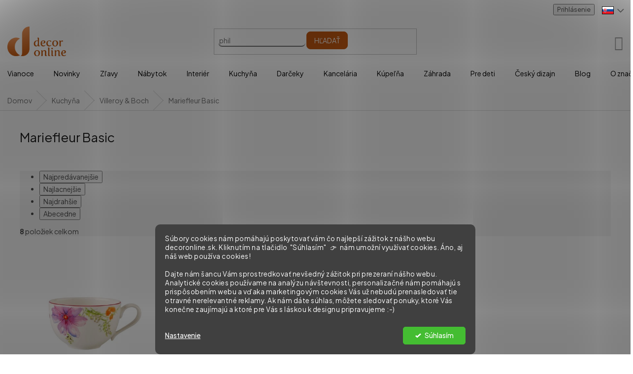

--- FILE ---
content_type: text/html; charset=utf-8
request_url: https://www.decoronline.sk/mariefleur-basic/
body_size: 32237
content:
<!doctype html><html lang="sk" dir="ltr" class="header-background-light external-fonts-loaded"><head><meta charset="utf-8" /><meta name="viewport" content="width=device-width,initial-scale=1" /><title>Mariefleur Basic - DECORonline.sk</title><link rel="preconnect" href="https://cdn.myshoptet.com" /><link rel="dns-prefetch" href="https://cdn.myshoptet.com" /><link rel="preload" href="https://cdn.myshoptet.com/prj/dist/master/cms/libs/jquery/jquery-1.11.3.min.js" as="script" /><link href="https://cdn.myshoptet.com/prj/dist/master/cms/templates/frontend_templates/shared/css/font-face/open-sans.css" rel="stylesheet"><link href="https://cdn.myshoptet.com/prj/dist/master/shop/dist/font-shoptet-11.css.62c94c7785ff2cea73b2.css" rel="stylesheet"><script>
dataLayer = [];
dataLayer.push({'shoptet' : {
    "pageId": 4142,
    "pageType": "category",
    "currency": "EUR",
    "currencyInfo": {
        "decimalSeparator": ",",
        "exchangeRate": 1,
        "priceDecimalPlaces": 1,
        "symbol": "\u20ac",
        "symbolLeft": 1,
        "thousandSeparator": " "
    },
    "language": "sk",
    "projectId": 316649,
    "category": {
        "guid": "94d4e121-c50d-11ea-beb1-002590dad85e",
        "path": "Modern\u00e9 kuchynsk\u00e9 doplnky | Villeroy &\u00a0Boch | Mariefleur Basic",
        "parentCategoryGuid": "94c86f11-c50d-11ea-beb1-002590dad85e"
    },
    "cartInfo": {
        "id": null,
        "freeShipping": false,
        "freeShippingFrom": 179,
        "leftToFreeGift": {
            "formattedPrice": "\u20ac0",
            "priceLeft": 0
        },
        "freeGift": false,
        "leftToFreeShipping": {
            "priceLeft": 179,
            "dependOnRegion": 0,
            "formattedPrice": "\u20ac179"
        },
        "discountCoupon": [],
        "getNoBillingShippingPrice": {
            "withoutVat": 0,
            "vat": 0,
            "withVat": 0
        },
        "cartItems": [],
        "taxMode": "ORDINARY"
    },
    "cart": [],
    "customer": {
        "priceRatio": 1,
        "priceListId": 1,
        "groupId": null,
        "registered": false,
        "mainAccount": false
    }
}});
dataLayer.push({'cookie_consent' : {
    "marketing": "denied",
    "analytics": "denied"
}});
document.addEventListener('DOMContentLoaded', function() {
    shoptet.consent.onAccept(function(agreements) {
        if (agreements.length == 0) {
            return;
        }
        dataLayer.push({
            'cookie_consent' : {
                'marketing' : (agreements.includes(shoptet.config.cookiesConsentOptPersonalisation)
                    ? 'granted' : 'denied'),
                'analytics': (agreements.includes(shoptet.config.cookiesConsentOptAnalytics)
                    ? 'granted' : 'denied')
            },
            'event': 'cookie_consent'
        });
    });
});
</script>

<!-- Google Tag Manager -->
<script>(function(w,d,s,l,i){w[l]=w[l]||[];w[l].push({'gtm.start':
new Date().getTime(),event:'gtm.js'});var f=d.getElementsByTagName(s)[0],
j=d.createElement(s),dl=l!='dataLayer'?'&l='+l:'';j.async=true;j.src=
'https://www.googletagmanager.com/gtm.js?id='+i+dl;f.parentNode.insertBefore(j,f);
})(window,document,'script','dataLayer','GTM-NKC49R6');</script>
<!-- End Google Tag Manager -->

<meta property="og:type" content="website"><meta property="og:site_name" content="decoronline.sk"><meta property="og:url" content="https://www.decoronline.sk/mariefleur-basic/"><meta property="og:title" content="Mariefleur Basic - DECORonline.sk"><meta name="author" content="DECORonline.sk"><meta name="web_author" content="Shoptet.sk"><meta name="dcterms.rightsHolder" content="www.decoronline.sk"><meta name="robots" content="index,follow"><meta property="og:image" content="https://cdn.myshoptet.com/usr/www.decoronline.sk/user/logos/do_basic_bronze-5.png?t=1768699083"><meta property="og:description" content="Mariefleur Basic, DECORonline.sk"><meta name="description" content="Mariefleur Basic, DECORonline.sk"><meta name="google-site-verification" content="VvT9oYGO9gUuXs7PkLcxmB84P6Le6y7LJ7Ct6oGJSj4"><style>:root {--color-primary: #c55a12;--color-primary-h: 24;--color-primary-s: 83%;--color-primary-l: 42%;--color-primary-hover: #c55a12;--color-primary-hover-h: 24;--color-primary-hover-s: 83%;--color-primary-hover-l: 42%;--color-secondary: #5FCB97;--color-secondary-h: 151;--color-secondary-s: 51%;--color-secondary-l: 58%;--color-secondary-hover: #49B581;--color-secondary-hover-h: 151;--color-secondary-hover-s: 43%;--color-secondary-hover-l: 50%;--color-tertiary: #c55a12;--color-tertiary-h: 24;--color-tertiary-s: 83%;--color-tertiary-l: 42%;--color-tertiary-hover: #c55a12;--color-tertiary-hover-h: 24;--color-tertiary-hover-s: 83%;--color-tertiary-hover-l: 42%;--color-header-background: #ffffff;--template-font: "Open Sans";--template-headings-font: "Open Sans";--header-background-url: none;--cookies-notice-background: #1A1937;--cookies-notice-color: #F8FAFB;--cookies-notice-button-hover: #f5f5f5;--cookies-notice-link-hover: #27263f;--templates-update-management-preview-mode-content: "Náhľad aktualizácií šablóny je aktívny pre váš prehliadač."}</style>
    
    <link href="https://cdn.myshoptet.com/prj/dist/master/shop/dist/main-11.less.fcb4a42d7bd8a71b7ee2.css" rel="stylesheet" />
        
    <script>var shoptet = shoptet || {};</script>
    <script src="https://cdn.myshoptet.com/prj/dist/master/shop/dist/main-3g-header.js.05f199e7fd2450312de2.js"></script>
<!-- User include --><!-- api 498(150) html code header -->
<script async src="https://scripts.luigisbox.tech/LBX-288377.js"></script><meta name="luigisbox-tracker-id" content="246516-288377,sk"/><script type="text/javascript">const isPlpEnabled = sessionStorage.getItem('lbPlpEnabled') === 'true';if (isPlpEnabled) {const style = document.createElement("style");style.type = "text/css";style.id = "lb-plp-style";style.textContent = `body.type-category #content-wrapper,body.type-search #content-wrapper,body.type-category #content,body.type-search #content,body.type-category #content-in,body.type-search #content-in,body.type-category #main-in,body.type-search #main-in {min-height: 100vh;}body.type-category #content-wrapper > *,body.type-search #content-wrapper > *,body.type-category #content > *,body.type-search #content > *,body.type-category #content-in > *,body.type-search #content-in > *,body.type-category #main-in > *,body.type-search #main-in > * {display: none;}`;document.head.appendChild(style);}</script>
<!-- api 1280(896) html code header -->
<link rel="stylesheet" href="https://cdn.myshoptet.com/usr/shoptet.tomashlad.eu/user/documents/extras/cookies-addon/screen.min.css?v0008">
<script>
    var shoptetakCookiesSettings={"useRoundingCorners":true,"cookiesImgPopup":false,"cookiesSize":"middle","cookiesOrientation":"horizontal","cookiesImg":false,"buttonBg":false,"showPopup":false};

    var body=document.getElementsByTagName("body")[0];

    const rootElement = document.documentElement;

    rootElement.classList.add("st-cookies-v2");

    if (shoptetakCookiesSettings.useRoundingCorners) {
        rootElement.classList.add("st-cookies-corners");
    }
    if (shoptetakCookiesSettings.cookiesImgPopup) {
        rootElement.classList.add("st-cookies-popup-img");
    }
    if (shoptetakCookiesSettings.cookiesImg) {
        rootElement.classList.add("st-cookies-img");
    }
    if (shoptetakCookiesSettings.buttonBg) {
        rootElement.classList.add("st-cookies-btn");
    }
    if (shoptetakCookiesSettings.cookiesSize) {
        if (shoptetakCookiesSettings.cookiesSize === 'thin') {
            rootElement.classList.add("st-cookies-thin");
        }
        if (shoptetakCookiesSettings.cookiesSize === 'middle') {
            rootElement.classList.add("st-cookies-middle");
        }
        if (shoptetakCookiesSettings.cookiesSize === 'large') {
            rootElement.classList.add("st-cookies-large");
        }
    }
    if (shoptetakCookiesSettings.cookiesOrientation) {
        if (shoptetakCookiesSettings.cookiesOrientation === 'vertical') {
            rootElement.classList.add("st-cookies-vertical");
        }
    }
</script>


<!-- service 659(306) html code header -->
<link rel="stylesheet" type="text/css" href="https://cdn.myshoptet.com/usr/fvstudio.myshoptet.com/user/documents/showmore/fv-studio-app-showmore.css?v=21.10.1">

<!-- service 1275(892) html code header -->
<link rel="stylesheet" href="https://cdn.myshoptet.com/usr/apollo.jakubtursky.sk/user/documents/assets/kategorie/main.css?v=15">
<!-- service 1539(1149) html code header -->
<link rel="stylesheet" href="https://cdn.myshoptet.com/usr/apollo.jakubtursky.sk/user/documents/assets/contact-form/main.css?v=28">
<!-- service 1556(1155) html code header -->
<link rel="stylesheet" href="https://cdn.myshoptet.com/usr/shoptet.tomashlad.eu/user/documents/extras/copy-disable/screen.css?v=7">
<!-- service 1845(1410) html code header -->
<link rel="stylesheet" href="https://cdn.myshoptet.com/addons/jakubtursky/shoptet-header-info-bar-git/styles.header.min.css?f60db840acbc11eee00807551e091b8d8d11507b">
<!-- service 1280(896) html code header -->
<style>
.st-cookies-v2.st-cookies-btn .shoptak-carbon .siteCookies .siteCookies__form .siteCookies__buttonWrap button[value=all] {
margin-left: 10px;
}
@media (max-width: 768px) {
.st-cookies-v2.st-cookies-btn .shoptak-carbon .siteCookies .siteCookies__form .siteCookies__buttonWrap button[value=all] {
margin-left: 0px;
}
.st-cookies-v2 .shoptak-carbon .siteCookies.siteCookies--dark .siteCookies__form .siteCookies__buttonWrap button[value=reject] {
margin: 0 10px;
}
}
@media only screen and (max-width: 768px) {
 .st-cookies-v2 .siteCookies .siteCookies__form .siteCookies__buttonWrap .js-cookies-settings[value=all], .st-cookies-v2 .siteCookies .siteCookies__form .siteCookies__buttonWrap button[value=all] {   
  margin: 0 auto 10px auto;
 }
 .st-cookies-v2 .siteCookies.siteCookies--center {
  bottom: unset;
  top: 50%;
  transform: translate(-50%, -50%);
  width: 90%;
 }
}
</style>
<!-- service 1908(1473) html code header -->
<script type="text/javascript">
    var eshop = {
        'host': 'www.decoronline.sk',
        'projectId': 316649,
        'template': 'Classic',
        'lang': 'sk',
    };
</script>

<link href="https://cdn.myshoptet.com/usr/honzabartos.myshoptet.com/user/documents/style.css?v=292" rel="stylesheet"/>
<script src="https://cdn.myshoptet.com/usr/honzabartos.myshoptet.com/user/documents/script.js?v=298" type="text/javascript"></script>

<style>
.up-callout {
    background-color: rgba(33, 150, 243, 0.1); /* Soft info blue with transparency */
    border: 1px solid rgba(33, 150, 243, 0.3); /* Subtle blue border */
    border-radius: 8px; /* Rounded corners */
    padding: 15px 20px; /* Comfortable padding */
    box-shadow: 0 2px 5px rgba(0, 0, 0, 0.1); /* Subtle shadow for depth */
    max-width: 600px; /* Optional: Limits width for readability */
    margin: 20px auto; /* Centers the box with some spacing */
}

.up-callout p {
    margin: 0; /* Removes default paragraph margin */
    color: #333; /* Dark text for contrast */
    font-size: 16px; /* Readable font size */
    line-height: 1.5; /* Improves readability */
}
</style>
<!-- project html code header -->
<link rel="stylesheet" href="https://www.decoronline.sk/user/documents/upload/css/customStyleSKv2.css?v=23"  media="screen">
<!-- Increver.com [for www.decoronline.cz·sk·hu·ro] Start Testing Code (cookie=default) | * Tue, 20 Jun 2023 18:59:58 +0200 -->
<script type="text/javascript">
(function(n,t,c,I){var r=!0,S=!1,a="setCookie",s="getCookie",O="addCss",J="parseQuery",h="_abt_co",p="_abt_uid",C="_abt_service",L="_abt_sl",N="_abt_ssri",w="service",y="length",l="charset",u="source",B="loadTest",v="jQuery",q="initTimeout",R="sampleSizeRate",oe="storage",te="type",ue="prefix",m="split",b="join",se="length",o="substring",U="indexOf",M="createElement",P="setAttribute",A="appendChild",T=" !important",ee="body{opacity:0"+T+";filter:alpha(opacity=0)"+T+";background:none"+T+";animation:none"+T+";}",k="_abt_css_hide_all",ne=t.getElementsByTagName("head")[0],E=n.navigator,F=n.location,d,j=[],Q=S,g,f,i,D=decodeURIComponent,x=encodeURIComponent,z="//increver-abt-001-737379.c.cdn77.org/",ae="//track-abt.increverhq.com/";n._abtHandler=c;var e=n[c]=function(){var e=arguments;j.push(e);if(H[e[0]]!==undefined)return H[e[0]](e);throw c+"/*init*/(arg[0]='"+e[0]+"') is unknown"},ie=n[c+"ByArray"]=function(n){return e.apply(e,n)};function re(e){return e[m](",")[b]("&")[m](":")[b]("=")};var H={version:function(){return"init=20181108"},get:function(n){switch(n[1]){case"initTimeout":return d;case"finish":return Q;case"q":return j;case"campaign":return I;case"uid":return g;case"co":return f;case"initArgs":return i};throw"e(get): Unknown arg1"},parseQuery:function(e){if(!e[1])return{};var o={},t=e[1][m](e[2]||"&"),a=e[3]||"=",n,i,r;for(n in t){if(!t.hasOwnProperty(n))continue;i=t[n][m](a);r=i.shift();o[D(r)]=D(i[b](a))};return o},addCss:function(e){if(!e[1])return;var n=t[M]("style"),r=e[1],i=e[2];if(i)n[P]("id",i);n[P]("type","text/css");if(n.styleSheet){n.styleSheet.cssText=r}else n[A](t.createTextNode(r));ne[A](n)},loadJs:function(n){var i=t[M]("script");i.async=n[2]?1:0;i.src=n[1];i[te]="text/javascript";i.onerror=function(){e("finish")};ne[A](i)},setCookie:function(e){var n=new Date();n.setTime(n.getTime()+e[3]*1e3);var i="expires="+n.toUTCString();t.cookie=e[1]+"="+x(e[2])+";"+i+";path=/"},getCookie:function(n){var f=n[1]+"=",s=t.cookie[m](";"),u=0,i,a;for(;u<s[y];u++){i=s[u];while(i.charAt(0)==" ")i=i[o](1);if(i[U](f)==0){a=decodeURIComponent(i[o](f[y],i[y]));if(n[2]){a=e(J,a);if(n[2]!==r)a=a[n[2]]||undefined};return a}};return undefined},isFinished:function(e){return Q},finish:function(e){Q=r;var n=t.getElementById(k);if(n)n.parentNode.removeChild(n)},goal:function(){},callback:function(){},init:function(f){function b(){var e=E.userAgent,n=e[U]("MSIE ");if(n>0||!!e.match(/Trident.*rv\:11\./))return parseInt(e[o](n+5,e[U](".",n)));return S};var h=b();if(h&&h<=7)return;var t,T=j[y]-1,g=e(J,F.hash[o](1));i=[].slice.call(arguments[0]);if(!i[1])i[1]={};t=i[1];t[v]=t[v]||S;if(t[u]===undefined)t[u]=r;if(t.run===undefined)t.run=r;if(t[B]===undefined)t[B]=r;if(t[l]===undefined||!t[l])t[l]="utf8";if(t[R]===undefined)t[R]=1;if(t[w]===undefined)t[w]=r;if(t[w]&&g[C]!==undefined){e(a,C,g[C]);return};j[T]=[].concat(i);if(!t[B])return;if(t[q]!==0)d=n.setTimeout(c+"('finish','timeout')",t[q]||2e3);var m=e(s,C);if(t[w]&&m){if(d)e(O,ee,k);var p="v1b.campaign/"+I+".service."+m;if(!t[v])p+=".jQuery";p+="."+t[l];e("loadJs",z+p+".js");return};i[0]="initTest";ie(i)},initTest:function(n){g=e(s,p)||"";f=e(s,h)||"";var c=n[1].cookieLifetime;if(!c)c=0;c=parseInt(c);if(c<0)c=0;c=c||604800;if(n[1][u]&&n[1][u]!==r){var m;if(n[1][u]==="hash")m=e(J,F.hash[o](1));if(m._abt_init){if(m[h]){e(a,h,"",-1);e(a,h,f=re(m[h]),c)};if(m[p]){e(a,p,"",-1);e(a,p,g=m[p],c)}}};if(n[1][u]===r&&(!g||!f)){var U=parseInt(e(s,L)||0),T=parseInt(e(s,N)||0);if(!T){T=(Math.random()<n[1][R])+1;e(a,N,T,c)};if(T==2&&!U){var w=1020,C=ae+"v1b.src.php?&jQuery="+(n[1][v]?0:1)+"&c="+I+"&k="+g+"&co="+f+"&u="+x(t.URL)+"&_="+Math.random()+"&t="+x([1,e(s,"_abt_t","p")||0,t.referrer,t.title,E.userLanguage||E.language][b](","));e("loadJs",(C[y]>w)?(C[o](0,w)+",1"):(C+",0"));e(a,L,1,2*60*60)}};if(d)if(!t.getElementById(k))e(O,ee,k);var j="v1b.campaign/"+I;if(!n[1][v])j+=".jQuery";j+="."+i[1][l];e("loadJs",z+j+".js");return d}}})(window,document,'_abt',"253.24f8dda9a8");
_abt('init',{run:true,source:true,initTimeout:2000,jQuery:false})
</script>
<script async src="https://increver-abt-001-737379.c.cdn77.org/uep.v1/17.d42dc8e638.jQuery.utf8.js"></script>
<!-- Increver.com · Persuasive notification [for www.decoronline.cz·sk·hu·ro] End Code -->
<link href="https://cdn.fv-studio.cz/decoronline/fv-studio-app.css?v=8" rel="stylesheet">
<link rel="preconnect" href="https://fonts.googleapis.com">
<link rel="preconnect" href="https://fonts.gstatic.com" crossorigin>
<link href="https://fonts.googleapis.com/css2?family=Plus+Jakarta+Sans:ital,wght@0,200..800;1,200..800&display=swap" rel="stylesheet">
<link rel="stylesheet" type="text/css" href="https://www.decoronline.sk/user/documents/upload/css/style.css?v=1">
<style>
:root {
--border-radius-top-category: 10px;
--color-top-category-black: #666666;
--color-top-category-black-hover: #333333;
--color-top-category-gray: #b2b2b2;
--border-color-top-category: #e2e2e2;
--background-color-menu-style-1-top-category: #fbfbfb;
--background-color-arrow-top-category: #f1f1f1;
--background-color-arrow-top-category-hover: #e2e2e2;
--background-color-slider-style-1-top-category: #e2e2e2;
--background-color-slider-style-1-top-category-hover: var(--color-primary);
--color-slider-style-1-top-category: #666666;
--color-slider-style-1-top-category-hover: #ffffff;
--template-font: "Plus Jakarta Sans", sans-serif;
--template-headings-font: "Plus Jakarta Sans", sans-serif;
}

</style>

<link rel="stylesheet" type="text/css" href="https://www.decoronline.sk/user/documents/upload/css/styles.css?v=8">
<link rel="stylesheet" type="text/css" href="https://www.decoronline.sk/user/documents/upload/css/carousel_brands.css?v=16">
<link rel="stylesheet" type="text/css" href="https://www.decoronline.sk/user/documents/upload/css/categories-banner.css?v=12">

<style>
:root {
/* Nastavenie štýlov, farieb*/
--contact-form-border-radius: 10px;
--contact-form-BG: #f7f7f7;
--contact-form-BG-hover: #eaeaea;
--contact-form-title-color: #c55a12;
--contact-form-text-color: black;
--contact-form-link-color: var(--color-secondary);
--contact-form-icon-color: var(--color-secondary);
--contact-form-border-color: #f7f7f7;
}
</style>


<!-- /User include --><link rel="shortcut icon" href="/favicon.ico" type="image/x-icon" /><link rel="canonical" href="https://www.decoronline.sk/mariefleur-basic/" />    <script>
        var _hwq = _hwq || [];
        _hwq.push(['setKey', 'DC06A33540A2601F9B6ACA93C26D6485']);
        _hwq.push(['setTopPos', '0']);
        _hwq.push(['showWidget', '21']);
        (function() {
            var ho = document.createElement('script');
            ho.src = 'https://sk.im9.cz/direct/i/gjs.php?n=wdgt&sak=DC06A33540A2601F9B6ACA93C26D6485';
            var s = document.getElementsByTagName('script')[0]; s.parentNode.insertBefore(ho, s);
        })();
    </script>
<style>/* custom background */@media (min-width: 992px) {body {background-position: top center;background-repeat: no-repeat;background-attachment: fixed;}}</style>    <!-- Global site tag (gtag.js) - Google Analytics -->
    <script async src="https://www.googletagmanager.com/gtag/js?id=G-T2EP4YV47K"></script>
    <script>
        
        window.dataLayer = window.dataLayer || [];
        function gtag(){dataLayer.push(arguments);}
        

                    console.debug('default consent data');

            gtag('consent', 'default', {"ad_storage":"denied","analytics_storage":"denied","ad_user_data":"denied","ad_personalization":"denied","wait_for_update":500});
            dataLayer.push({
                'event': 'default_consent'
            });
        
        gtag('js', new Date());

                gtag('config', 'UA-106080002-4', { 'groups': "UA" });
        
                gtag('config', 'G-T2EP4YV47K', {"groups":"GA4","send_page_view":false,"content_group":"category","currency":"EUR","page_language":"sk"});
        
                gtag('config', 'AW-704700080', {"allow_enhanced_conversions":true});
        
        
        
        
        
                    gtag('event', 'page_view', {"send_to":"GA4","page_language":"sk","content_group":"category","currency":"EUR"});
        
        
        
        
        
        
        
        
        
        
        
        
        
        document.addEventListener('DOMContentLoaded', function() {
            if (typeof shoptet.tracking !== 'undefined') {
                for (var id in shoptet.tracking.bannersList) {
                    gtag('event', 'view_promotion', {
                        "send_to": "UA",
                        "promotions": [
                            {
                                "id": shoptet.tracking.bannersList[id].id,
                                "name": shoptet.tracking.bannersList[id].name,
                                "position": shoptet.tracking.bannersList[id].position
                            }
                        ]
                    });
                }
            }

            shoptet.consent.onAccept(function(agreements) {
                if (agreements.length !== 0) {
                    console.debug('gtag consent accept');
                    var gtagConsentPayload =  {
                        'ad_storage': agreements.includes(shoptet.config.cookiesConsentOptPersonalisation)
                            ? 'granted' : 'denied',
                        'analytics_storage': agreements.includes(shoptet.config.cookiesConsentOptAnalytics)
                            ? 'granted' : 'denied',
                                                                                                'ad_user_data': agreements.includes(shoptet.config.cookiesConsentOptPersonalisation)
                            ? 'granted' : 'denied',
                        'ad_personalization': agreements.includes(shoptet.config.cookiesConsentOptPersonalisation)
                            ? 'granted' : 'denied',
                        };
                    console.debug('update consent data', gtagConsentPayload);
                    gtag('consent', 'update', gtagConsentPayload);
                    dataLayer.push(
                        { 'event': 'update_consent' }
                    );
                }
            });
        });
    </script>
</head><body class="desktop id-4142 in-mariefleur-basic template-11 type-category one-column-body columns-mobile-2 columns-3 ums_forms_redesign--off ums_a11y_category_page--on ums_discussion_rating_forms--off ums_flags_display_unification--on ums_a11y_login--on mobile-header-version-0"><noscript>
    <style>
        #header {
            padding-top: 0;
            position: relative !important;
            top: 0;
        }
        .header-navigation {
            position: relative !important;
        }
        .overall-wrapper {
            margin: 0 !important;
        }
        body:not(.ready) {
            visibility: visible !important;
        }
    </style>
    <div class="no-javascript">
        <div class="no-javascript__title">Musíte zmeniť nastavenie vášho prehliadača</div>
        <div class="no-javascript__text">Pozrite sa na: <a href="https://www.google.com/support/bin/answer.py?answer=23852">Ako povoliť JavaScript vo vašom prehliadači</a>.</div>
        <div class="no-javascript__text">Ak používate software na blokovanie reklám, možno bude potrebné, aby ste povolili JavaScript z tejto stránky.</div>
        <div class="no-javascript__text">Ďakujeme.</div>
    </div>
</noscript>

<!-- Google Tag Manager (noscript) -->
<noscript><iframe src="https://www.googletagmanager.com/ns.html?id=GTM-NKC49R6"
height="0" width="0" style="display:none;visibility:hidden"></iframe></noscript>
<!-- End Google Tag Manager (noscript) -->

    <div class="siteCookies siteCookies--bottom siteCookies--dark js-siteCookies" role="dialog" data-testid="cookiesPopup" data-nosnippet>
        <div class="siteCookies__form">
            <div class="siteCookies__content">
                <div class="siteCookies__text">
                    Súbory cookies nám pomáhajú poskytovať vám čo najlepší zážitok z nášho webu decoronline.sk. Kliknutím na tlačidlo  "Súhlasím"   👉  nám umožní využívať cookies. Áno, aj náš web používa cookies!<br /><br />Dajte nám šancu Vám sprostredkovať nevšedný zážitok pri prezeraní nášho webu. Analytické cookies používame na analýzu návštevnosti, personalizačné nám pomáhajú s prispôsobením webu a vďaka marketingovým cookies Vás už nebudú prenasledovať tie otravné nerelevantné reklamy. Ak nám dáte súhlas, môžete sledovať ponuky, ktoré Vás konečne zaujímajú a ktoré pre Vás s láskou k designu pripravujeme :-)
<div id="gtx-anchor" style="position: absolute; visibility: hidden; left: 810.078px; top: 29.6875px; width: 39.0156px; height: 17px;"> </div>
<div class="jfk-bubble gtx-bubble" role="alertdialog" aria-describedby="bubble-2" style="visibility: visible; left: 314px; top: 57px; opacity: 1;"> </div>
                </div>
                <p class="siteCookies__links">
                    <button class="siteCookies__link js-cookies-settings" aria-label="Nastavenia cookies" data-testid="cookiesSettings">Nastavenie</button>
                </p>
            </div>
            <div class="siteCookies__buttonWrap">
                                <button class="siteCookies__button js-cookiesConsentSubmit" value="all" aria-label="Prijať cookies" data-testid="buttonCookiesAccept">Súhlasím</button>
            </div>
        </div>
        <script>
            document.addEventListener("DOMContentLoaded", () => {
                const siteCookies = document.querySelector('.js-siteCookies');
                document.addEventListener("scroll", shoptet.common.throttle(() => {
                    const st = document.documentElement.scrollTop;
                    if (st > 1) {
                        siteCookies.classList.add('siteCookies--scrolled');
                    } else {
                        siteCookies.classList.remove('siteCookies--scrolled');
                    }
                }, 100));
            });
        </script>
    </div>
<a href="#content" class="skip-link sr-only">Prejsť na obsah</a><div class="overall-wrapper"><div class="user-action"><div class="container">
    <div class="user-action-in">
                    <div id="login" class="user-action-login popup-widget login-widget" role="dialog" aria-labelledby="loginHeading">
        <div class="popup-widget-inner">
                            <h2 id="loginHeading">Prihlásenie k vášmu účtu</h2><div id="customerLogin"><form action="/action/Customer/Login/" method="post" id="formLoginIncluded" class="csrf-enabled formLogin" data-testid="formLogin"><input type="hidden" name="referer" value="" /><div class="form-group"><div class="input-wrapper email js-validated-element-wrapper no-label"><input type="email" name="email" class="form-control" autofocus placeholder="E-mailová adresa (napr. jan@novak.sk)" data-testid="inputEmail" autocomplete="email" required /></div></div><div class="form-group"><div class="input-wrapper password js-validated-element-wrapper no-label"><input type="password" name="password" class="form-control" placeholder="Heslo" data-testid="inputPassword" autocomplete="current-password" required /><span class="no-display">Nemôžete vyplniť toto pole</span><input type="text" name="surname" value="" class="no-display" /></div></div><div class="form-group"><div class="login-wrapper"><button type="submit" class="btn btn-secondary btn-text btn-login" data-testid="buttonSubmit">Prihlásiť sa</button><div class="password-helper"><a href="/registracia/" data-testid="signup" rel="nofollow">Nová registrácia</a><a href="/klient/zabudnute-heslo/" rel="nofollow">Zabudnuté heslo</a></div></div></div></form>
</div>                    </div>
    </div>

                            <div id="cart-widget" class="user-action-cart popup-widget cart-widget loader-wrapper" data-testid="popupCartWidget" role="dialog" aria-hidden="true">
    <div class="popup-widget-inner cart-widget-inner place-cart-here">
        <div class="loader-overlay">
            <div class="loader"></div>
        </div>
    </div>

    <div class="cart-widget-button">
        <a href="/kosik/" class="btn btn-conversion" id="continue-order-button" rel="nofollow" data-testid="buttonNextStep">Pokračovať do košíka</a>
    </div>
</div>
            </div>
</div>
</div><div class="top-navigation-bar" data-testid="topNavigationBar">

    <div class="container">

        <div class="top-navigation-contacts">
            <strong>Zákaznícka podpora:</strong><a href="mailto:info@decoronline.sk" class="project-email" data-testid="contactboxEmail"><span>info@decoronline.sk</span></a>        </div>

                
        <div class="top-navigation-tools">
            <div class="responsive-tools">
                <a href="#" class="toggle-window" data-target="search" aria-label="Hľadať" data-testid="linkSearchIcon"></a>
                                                            <a href="#" class="toggle-window" data-target="login"></a>
                                                    <a href="#" class="toggle-window" data-target="navigation" aria-label="Menu" data-testid="hamburgerMenu"></a>
            </div>
                        <button class="top-nav-button top-nav-button-login toggle-window" type="button" data-target="login" aria-haspopup="dialog" aria-controls="login" aria-expanded="false" data-testid="signin"><span>Prihlásenie</span></button>        </div>

    </div>

</div>
<header id="header"><div class="container navigation-wrapper">
    <div class="header-top">
        <div class="site-name-wrapper">
            <div class="site-name"><a href="/" data-testid="linkWebsiteLogo"><img src="https://cdn.myshoptet.com/usr/www.decoronline.sk/user/logos/do_basic_bronze-5.png" alt="DECORonline.sk" fetchpriority="low" /></a></div>        </div>
        <div class="search" itemscope itemtype="https://schema.org/WebSite">
            <meta itemprop="headline" content="Mariefleur Basic"/><meta itemprop="url" content="https://www.decoronline.sk"/><meta itemprop="text" content="Mariefleur Basic, DECORonline.sk"/>            <form action="/action/ProductSearch/prepareString/" method="post"
    id="formSearchForm" class="search-form compact-form js-search-main"
    itemprop="potentialAction" itemscope itemtype="https://schema.org/SearchAction" data-testid="searchForm">
    <fieldset>
        <meta itemprop="target"
            content="https://www.decoronline.sk/vyhladavanie/?string={string}"/>
        <input type="hidden" name="language" value="sk"/>
        
            
<input
    type="search"
    name="string"
        class="query-input form-control search-input js-search-input"
    placeholder="Napíšte, čo hľadáte"
    autocomplete="off"
    required
    itemprop="query-input"
    aria-label="Vyhľadávanie"
    data-testid="searchInput"
>
            <button type="submit" class="btn btn-default" data-testid="searchBtn">Hľadať</button>
        
    </fieldset>
</form>
        </div>
        <div class="navigation-buttons">
                
    <a href="/kosik/" class="btn btn-icon toggle-window cart-count" data-target="cart" data-hover="true" data-redirect="true" data-testid="headerCart" rel="nofollow" aria-haspopup="dialog" aria-expanded="false" aria-controls="cart-widget">
        
                <span class="sr-only">Nákupný košík</span>
        
            <span class="cart-price visible-lg-inline-block" data-testid="headerCartPrice">
                                    Prázdny košík                            </span>
        
    
            </a>
        </div>
    </div>
    <nav id="navigation" aria-label="Hlavné menu" data-collapsible="true"><div class="navigation-in menu"><ul class="menu-level-1" role="menubar" data-testid="headerMenuItems"><li class="menu-item-2114 ext" role="none"><a href="/vianoce/" data-testid="headerMenuItem" role="menuitem" aria-haspopup="true" aria-expanded="false"><b>Vianoce</b><span class="submenu-arrow"></span></a><ul class="menu-level-2" aria-label="Vianoce" tabindex="-1" role="menu"><li class="menu-item-4011" role="none"><a href="/adventne-vence/" class="menu-image" data-testid="headerMenuItem" tabindex="-1" aria-hidden="true"><img src="data:image/svg+xml,%3Csvg%20width%3D%22140%22%20height%3D%22100%22%20xmlns%3D%22http%3A%2F%2Fwww.w3.org%2F2000%2Fsvg%22%3E%3C%2Fsvg%3E" alt="" aria-hidden="true" width="140" height="100"  data-src="https://cdn.myshoptet.com/usr/www.decoronline.sk/user/categories/thumb/fzha8zelml97duhexvwisl27k62j68yc31m1jjqy.jpg" fetchpriority="low" /></a><div><a href="/adventne-vence/" data-testid="headerMenuItem" role="menuitem"><span>Adventné vence</span></a>
                        </div></li><li class="menu-item-4014" role="none"><a href="/vianocne-dekoracie/" class="menu-image" data-testid="headerMenuItem" tabindex="-1" aria-hidden="true"><img src="data:image/svg+xml,%3Csvg%20width%3D%22140%22%20height%3D%22100%22%20xmlns%3D%22http%3A%2F%2Fwww.w3.org%2F2000%2Fsvg%22%3E%3C%2Fsvg%3E" alt="" aria-hidden="true" width="140" height="100"  data-src="https://cdn.myshoptet.com/usr/www.decoronline.sk/user/categories/thumb/132006_132007_greta_holzengel_640x450_2x.jpg" fetchpriority="low" /></a><div><a href="/vianocne-dekoracie/" data-testid="headerMenuItem" role="menuitem"><span>Vianočné dekorácie</span></a>
                        </div></li><li class="menu-item-4017" role="none"><a href="/vianocny-textil/" class="menu-image" data-testid="headerMenuItem" tabindex="-1" aria-hidden="true"><img src="data:image/svg+xml,%3Csvg%20width%3D%22140%22%20height%3D%22100%22%20xmlns%3D%22http%3A%2F%2Fwww.w3.org%2F2000%2Fsvg%22%3E%3C%2Fsvg%3E" alt="" aria-hidden="true" width="140" height="100"  data-src="https://cdn.myshoptet.com/usr/www.decoronline.sk/user/categories/thumb/sa-92743-40.jpg" fetchpriority="low" /></a><div><a href="/vianocny-textil/" data-testid="headerMenuItem" role="menuitem"><span>Vianočný textil</span></a>
                        </div></li><li class="menu-item-4265" role="none"><a href="/vianocny-porcelan/" class="menu-image" data-testid="headerMenuItem" tabindex="-1" aria-hidden="true"><img src="data:image/svg+xml,%3Csvg%20width%3D%22140%22%20height%3D%22100%22%20xmlns%3D%22http%3A%2F%2Fwww.w3.org%2F2000%2Fsvg%22%3E%3C%2Fsvg%3E" alt="" aria-hidden="true" width="140" height="100"  data-src="https://cdn.myshoptet.com/usr/www.decoronline.sk/user/categories/thumb/v__no__n___porcel__n.jpg" fetchpriority="low" /></a><div><a href="/vianocny-porcelan/" data-testid="headerMenuItem" role="menuitem"><span>Vianočný porcelán</span></a>
                        </div></li></ul></li>
<li class="menu-item-2075" role="none"><a href="/novinky/" data-testid="headerMenuItem" role="menuitem" aria-expanded="false"><b>Novinky</b></a></li>
<li class="menu-item-2078" role="none"><a href="/zlavy/" data-testid="headerMenuItem" role="menuitem" aria-expanded="false"><b>Zľavy</b></a></li>
<li class="menu-item-2504 ext" role="none"><a href="/luxusny-dizajnovy-nabytok/" data-testid="headerMenuItem" role="menuitem" aria-haspopup="true" aria-expanded="false"><b>Nábytok</b><span class="submenu-arrow"></span></a><ul class="menu-level-2" aria-label="Nábytok" tabindex="-1" role="menu"><li class="menu-item-4034" role="none"><a href="/pohovky-a-lavice/" class="menu-image" data-testid="headerMenuItem" tabindex="-1" aria-hidden="true"><img src="data:image/svg+xml,%3Csvg%20width%3D%22140%22%20height%3D%22100%22%20xmlns%3D%22http%3A%2F%2Fwww.w3.org%2F2000%2Fsvg%22%3E%3C%2Fsvg%3E" alt="" aria-hidden="true" width="140" height="100"  data-src="https://cdn.myshoptet.com/usr/www.decoronline.sk/user/categories/thumb/1.jpeg" fetchpriority="low" /></a><div><a href="/pohovky-a-lavice/" data-testid="headerMenuItem" role="menuitem"><span>Pohovky a lavice</span></a>
                        </div></li><li class="menu-item-4037" role="none"><a href="/kresla-a-podnozky/" class="menu-image" data-testid="headerMenuItem" tabindex="-1" aria-hidden="true"><img src="data:image/svg+xml,%3Csvg%20width%3D%22140%22%20height%3D%22100%22%20xmlns%3D%22http%3A%2F%2Fwww.w3.org%2F2000%2Fsvg%22%3E%3C%2Fsvg%3E" alt="" aria-hidden="true" width="140" height="100"  data-src="https://cdn.myshoptet.com/usr/www.decoronline.sk/user/categories/thumb/erefwerf.jpg" fetchpriority="low" /></a><div><a href="/kresla-a-podnozky/" data-testid="headerMenuItem" role="menuitem"><span>Kreslá a podnožky</span></a>
                        </div></li><li class="menu-item-4040" role="none"><a href="/stoly-a-stoliky/" class="menu-image" data-testid="headerMenuItem" tabindex="-1" aria-hidden="true"><img src="data:image/svg+xml,%3Csvg%20width%3D%22140%22%20height%3D%22100%22%20xmlns%3D%22http%3A%2F%2Fwww.w3.org%2F2000%2Fsvg%22%3E%3C%2Fsvg%3E" alt="" aria-hidden="true" width="140" height="100"  data-src="https://cdn.myshoptet.com/usr/www.decoronline.sk/user/categories/thumb/erferfef.jpg" fetchpriority="low" /></a><div><a href="/stoly-a-stoliky/" data-testid="headerMenuItem" role="menuitem"><span>Stoly a stolíky</span></a>
                        </div></li><li class="menu-item-4043" role="none"><a href="/stolicky/" class="menu-image" data-testid="headerMenuItem" tabindex="-1" aria-hidden="true"><img src="data:image/svg+xml,%3Csvg%20width%3D%22140%22%20height%3D%22100%22%20xmlns%3D%22http%3A%2F%2Fwww.w3.org%2F2000%2Fsvg%22%3E%3C%2Fsvg%3E" alt="" aria-hidden="true" width="140" height="100"  data-src="https://cdn.myshoptet.com/usr/www.decoronline.sk/user/categories/thumb/erfwedwedfw.jpg" fetchpriority="low" /></a><div><a href="/stolicky/" data-testid="headerMenuItem" role="menuitem"><span>Stoličky</span></a>
                        </div></li><li class="menu-item-4046" role="none"><a href="/skrine-a-komody/" class="menu-image" data-testid="headerMenuItem" tabindex="-1" aria-hidden="true"><img src="data:image/svg+xml,%3Csvg%20width%3D%22140%22%20height%3D%22100%22%20xmlns%3D%22http%3A%2F%2Fwww.w3.org%2F2000%2Fsvg%22%3E%3C%2Fsvg%3E" alt="" aria-hidden="true" width="140" height="100"  data-src="https://cdn.myshoptet.com/usr/www.decoronline.sk/user/categories/thumb/emklrkmf.jpg" fetchpriority="low" /></a><div><a href="/skrine-a-komody/" data-testid="headerMenuItem" role="menuitem"><span>Skrine a komody</span></a>
                        </div></li><li class="menu-item-4049" role="none"><a href="/regaly-a-police/" class="menu-image" data-testid="headerMenuItem" tabindex="-1" aria-hidden="true"><img src="data:image/svg+xml,%3Csvg%20width%3D%22140%22%20height%3D%22100%22%20xmlns%3D%22http%3A%2F%2Fwww.w3.org%2F2000%2Fsvg%22%3E%3C%2Fsvg%3E" alt="" aria-hidden="true" width="140" height="100"  data-src="https://cdn.myshoptet.com/usr/www.decoronline.sk/user/categories/thumb/fklegklrmf.jpeg" fetchpriority="low" /></a><div><a href="/regaly-a-police/" data-testid="headerMenuItem" role="menuitem"><span>Regály a police</span></a>
                        </div></li><li class="menu-item-4052" role="none"><a href="/sedacie-vaky--stolicky-a-pufy/" class="menu-image" data-testid="headerMenuItem" tabindex="-1" aria-hidden="true"><img src="data:image/svg+xml,%3Csvg%20width%3D%22140%22%20height%3D%22100%22%20xmlns%3D%22http%3A%2F%2Fwww.w3.org%2F2000%2Fsvg%22%3E%3C%2Fsvg%3E" alt="" aria-hidden="true" width="140" height="100"  data-src="https://cdn.myshoptet.com/usr/www.decoronline.sk/user/categories/thumb/perlkpglkklpwe.jpeg" fetchpriority="low" /></a><div><a href="/sedacie-vaky--stolicky-a-pufy/" data-testid="headerMenuItem" role="menuitem"><span>Sedacie vaky, stoličky a pufy</span></a>
                        </div></li><li class="menu-item-4055" role="none"><a href="/zrkadla/" class="menu-image" data-testid="headerMenuItem" tabindex="-1" aria-hidden="true"><img src="data:image/svg+xml,%3Csvg%20width%3D%22140%22%20height%3D%22100%22%20xmlns%3D%22http%3A%2F%2Fwww.w3.org%2F2000%2Fsvg%22%3E%3C%2Fsvg%3E" alt="" aria-hidden="true" width="140" height="100"  data-src="https://cdn.myshoptet.com/usr/www.decoronline.sk/user/categories/thumb/lqwkdmfwe__v.jpeg" fetchpriority="low" /></a><div><a href="/zrkadla/" data-testid="headerMenuItem" role="menuitem"><span>Zrkadlá</span></a>
                        </div></li><li class="menu-item-4058" role="none"><a href="/vesiaky/" class="menu-image" data-testid="headerMenuItem" tabindex="-1" aria-hidden="true"><img src="data:image/svg+xml,%3Csvg%20width%3D%22140%22%20height%3D%22100%22%20xmlns%3D%22http%3A%2F%2Fwww.w3.org%2F2000%2Fsvg%22%3E%3C%2Fsvg%3E" alt="" aria-hidden="true" width="140" height="100"  data-src="https://cdn.myshoptet.com/usr/www.decoronline.sk/user/categories/thumb/9.jpg" fetchpriority="low" /></a><div><a href="/vesiaky/" data-testid="headerMenuItem" role="menuitem"><span>Vešiaky</span></a>
                        </div></li><li class="menu-item-4061" role="none"><a href="/ostatne/" class="menu-image" data-testid="headerMenuItem" tabindex="-1" aria-hidden="true"><img src="data:image/svg+xml,%3Csvg%20width%3D%22140%22%20height%3D%22100%22%20xmlns%3D%22http%3A%2F%2Fwww.w3.org%2F2000%2Fsvg%22%3E%3C%2Fsvg%3E" alt="" aria-hidden="true" width="140" height="100"  data-src="https://cdn.myshoptet.com/usr/www.decoronline.sk/user/categories/thumb/10.jpg" fetchpriority="low" /></a><div><a href="/ostatne/" data-testid="headerMenuItem" role="menuitem"><span>Ostatné</span></a>
                        </div></li><li class="menu-item-4359 has-third-level" role="none"><a href="/kartell/" class="menu-image" data-testid="headerMenuItem" tabindex="-1" aria-hidden="true"><img src="data:image/svg+xml,%3Csvg%20width%3D%22140%22%20height%3D%22100%22%20xmlns%3D%22http%3A%2F%2Fwww.w3.org%2F2000%2Fsvg%22%3E%3C%2Fsvg%3E" alt="" aria-hidden="true" width="140" height="100"  data-src="https://cdn.myshoptet.com/usr/www.decoronline.sk/user/categories/thumb/kartell_logo_(kopie).jpg" fetchpriority="low" /></a><div><a href="/kartell/" data-testid="headerMenuItem" role="menuitem"><span>Kartell</span></a>
                                                    <ul class="menu-level-3" role="menu">
                                                                    <li class="menu-item-4362" role="none">
                                        <a href="/stolicky-2/" data-testid="headerMenuItem" role="menuitem">
                                            Stoličky</a>,                                    </li>
                                                                    <li class="menu-item-4365" role="none">
                                        <a href="/stoly-a-stoliky-2/" data-testid="headerMenuItem" role="menuitem">
                                            Stoly a stolíky</a>,                                    </li>
                                                                    <li class="menu-item-4368" role="none">
                                        <a href="/lampy-a-osvetlenie/" data-testid="headerMenuItem" role="menuitem">
                                            Lampy a osvetlenie</a>,                                    </li>
                                                                    <li class="menu-item-4371" role="none">
                                        <a href="/dizajnove-doplnky/" data-testid="headerMenuItem" role="menuitem">
                                            Dizajnové doplnky</a>                                    </li>
                                                            </ul>
                        </div></li></ul></li>
<li class="menu-item-2084 ext" role="none"><a href="/interier/" data-testid="headerMenuItem" role="menuitem" aria-haspopup="true" aria-expanded="false"><b>Interiér</b><span class="submenu-arrow"></span></a><ul class="menu-level-2" aria-label="Interiér" tabindex="-1" role="menu"><li class="menu-item-2471 has-third-level" role="none"><a href="/dizajnove-misy/" class="menu-image" data-testid="headerMenuItem" tabindex="-1" aria-hidden="true"><img src="data:image/svg+xml,%3Csvg%20width%3D%22140%22%20height%3D%22100%22%20xmlns%3D%22http%3A%2F%2Fwww.w3.org%2F2000%2Fsvg%22%3E%3C%2Fsvg%3E" alt="" aria-hidden="true" width="140" height="100"  data-src="https://cdn.myshoptet.com/usr/www.decoronline.sk/user/categories/thumb/2559(2)_2.jpg" fetchpriority="low" /></a><div><a href="/dizajnove-misy/" data-testid="headerMenuItem" role="menuitem"><span>Misy</span></a>
                                                    <ul class="menu-level-3" role="menu">
                                                                    <li class="menu-item-2258" role="none">
                                        <a href="/dizajnove-misy-z-dreva/" data-testid="headerMenuItem" role="menuitem">
                                            Drevené</a>,                                    </li>
                                                                    <li class="menu-item-2261" role="none">
                                        <a href="/dizajnove-misy-nerez/" data-testid="headerMenuItem" role="menuitem">
                                            Kovové</a>,                                    </li>
                                                                    <li class="menu-item-2264" role="none">
                                        <a href="/sklenene-a--betonove-misy/" data-testid="headerMenuItem" role="menuitem">
                                            Sklenené / Betónové</a>                                    </li>
                                                            </ul>
                        </div></li><li class="menu-item-2474 has-third-level" role="none"><a href="/dizajnove-vazy-do-interieru/" class="menu-image" data-testid="headerMenuItem" tabindex="-1" aria-hidden="true"><img src="data:image/svg+xml,%3Csvg%20width%3D%22140%22%20height%3D%22100%22%20xmlns%3D%22http%3A%2F%2Fwww.w3.org%2F2000%2Fsvg%22%3E%3C%2Fsvg%3E" alt="" aria-hidden="true" width="140" height="100"  data-src="https://cdn.myshoptet.com/usr/www.decoronline.sk/user/categories/thumb/2570(1).jpg" fetchpriority="low" /></a><div><a href="/dizajnove-vazy-do-interieru/" data-testid="headerMenuItem" role="menuitem"><span>Vázy</span></a>
                                                    <ul class="menu-level-3" role="menu">
                                                                    <li class="menu-item-2177" role="none">
                                        <a href="/dizajnove-drevene-vazy/" data-testid="headerMenuItem" role="menuitem">
                                            Drevené</a>,                                    </li>
                                                                    <li class="menu-item-2183" role="none">
                                        <a href="/dizajnove-ocelove-vazy/" data-testid="headerMenuItem" role="menuitem">
                                            Oceľové</a>,                                    </li>
                                                                    <li class="menu-item-2186" role="none">
                                        <a href="/dizajnove-sklenene-vazy/" data-testid="headerMenuItem" role="menuitem">
                                            Sklenené</a>,                                    </li>
                                                                    <li class="menu-item-2189" role="none">
                                        <a href="/dizajnove-betonove-vazy/" data-testid="headerMenuItem" role="menuitem">
                                            Betón / kamenina a ďalšie</a>                                    </li>
                                                            </ul>
                        </div></li><li class="menu-item-2477 has-third-level" role="none"><a href="/dizajnove-svietniky--lampy-a-krby/" class="menu-image" data-testid="headerMenuItem" tabindex="-1" aria-hidden="true"><img src="data:image/svg+xml,%3Csvg%20width%3D%22140%22%20height%3D%22100%22%20xmlns%3D%22http%3A%2F%2Fwww.w3.org%2F2000%2Fsvg%22%3E%3C%2Fsvg%3E" alt="" aria-hidden="true" width="140" height="100"  data-src="https://cdn.myshoptet.com/usr/www.decoronline.sk/user/categories/thumb/108(2).jpg" fetchpriority="low" /></a><div><a href="/dizajnove-svietniky--lampy-a-krby/" data-testid="headerMenuItem" role="menuitem"><span>Svietniky, lampy a krby</span></a>
                                                    <ul class="menu-level-3" role="menu">
                                                                    <li class="menu-item-2192" role="none">
                                        <a href="/dizajnove-ocelove-svietniky/" data-testid="headerMenuItem" role="menuitem">
                                            Oceľové</a>,                                    </li>
                                                                    <li class="menu-item-2195" role="none">
                                        <a href="/dizajnove-drevene-svietniky/" data-testid="headerMenuItem" role="menuitem">
                                            Drevené</a>,                                    </li>
                                                                    <li class="menu-item-2198" role="none">
                                        <a href="/dizajnove-betonove-svietniky/" data-testid="headerMenuItem" role="menuitem">
                                            Betónové / kameninové a ďalšie</a>,                                    </li>
                                                                    <li class="menu-item-2201" role="none">
                                        <a href="/dizajnove-sklenene-svietniky/" data-testid="headerMenuItem" role="menuitem">
                                            Sklenené</a>,                                    </li>
                                                                    <li class="menu-item-2204" role="none">
                                        <a href="/krbove-prislusenstvo/" data-testid="headerMenuItem" role="menuitem">
                                            Krbové príslušenstvo</a>                                    </li>
                                                            </ul>
                        </div></li><li class="menu-item-2480 has-third-level" role="none"><a href="/dizajnove-svetla-poprednych-vyrobcov/" class="menu-image" data-testid="headerMenuItem" tabindex="-1" aria-hidden="true"><img src="data:image/svg+xml,%3Csvg%20width%3D%22140%22%20height%3D%22100%22%20xmlns%3D%22http%3A%2F%2Fwww.w3.org%2F2000%2Fsvg%22%3E%3C%2Fsvg%3E" alt="" aria-hidden="true" width="140" height="100"  data-src="https://cdn.myshoptet.com/usr/www.decoronline.sk/user/categories/thumb/1829(2).jpg" fetchpriority="low" /></a><div><a href="/dizajnove-svetla-poprednych-vyrobcov/" data-testid="headerMenuItem" role="menuitem"><span>Svetlá</span></a>
                                                    <ul class="menu-level-3" role="menu">
                                                                    <li class="menu-item-2234" role="none">
                                        <a href="/dizajnove-lustre-svetovych-vyrobcov/" data-testid="headerMenuItem" role="menuitem">
                                            Lustre</a>,                                    </li>
                                                                    <li class="menu-item-2237" role="none">
                                        <a href="/dizajnove-stolove-lampy/" data-testid="headerMenuItem" role="menuitem">
                                            Stolové lampy</a>,                                    </li>
                                                                    <li class="menu-item-2243" role="none">
                                        <a href="/dizajnove-stojacie-lampy/" data-testid="headerMenuItem" role="menuitem">
                                            Stojacie lampy</a>,                                    </li>
                                                                    <li class="menu-item-2240" role="none">
                                        <a href="/prislusenstvo/" data-testid="headerMenuItem" role="menuitem">
                                            Príslušenstvo</a>                                    </li>
                                                            </ul>
                        </div></li><li class="menu-item-2483" role="none"><a href="/dizajnove-fotoramceky/" class="menu-image" data-testid="headerMenuItem" tabindex="-1" aria-hidden="true"><img src="data:image/svg+xml,%3Csvg%20width%3D%22140%22%20height%3D%22100%22%20xmlns%3D%22http%3A%2F%2Fwww.w3.org%2F2000%2Fsvg%22%3E%3C%2Fsvg%3E" alt="" aria-hidden="true" width="140" height="100"  data-src="https://cdn.myshoptet.com/usr/www.decoronline.sk/user/categories/thumb/194.png" fetchpriority="low" /></a><div><a href="/dizajnove-fotoramceky/" data-testid="headerMenuItem" role="menuitem"><span>Fotorámčeky</span></a>
                        </div></li><li class="menu-item-2486" role="none"><a href="/luxusne-vonne-sviecky/" class="menu-image" data-testid="headerMenuItem" tabindex="-1" aria-hidden="true"><img src="data:image/svg+xml,%3Csvg%20width%3D%22140%22%20height%3D%22100%22%20xmlns%3D%22http%3A%2F%2Fwww.w3.org%2F2000%2Fsvg%22%3E%3C%2Fsvg%3E" alt="" aria-hidden="true" width="140" height="100"  data-src="https://cdn.myshoptet.com/usr/www.decoronline.sk/user/categories/thumb/7266.jpg" fetchpriority="low" /></a><div><a href="/luxusne-vonne-sviecky/" data-testid="headerMenuItem" role="menuitem"><span>Sviečky a difuzéry</span></a>
                        </div></li><li class="menu-item-2492 has-third-level" role="none"><a href="/moderne-hodiny-a-budiky-do-bytu/" class="menu-image" data-testid="headerMenuItem" tabindex="-1" aria-hidden="true"><img src="data:image/svg+xml,%3Csvg%20width%3D%22140%22%20height%3D%22100%22%20xmlns%3D%22http%3A%2F%2Fwww.w3.org%2F2000%2Fsvg%22%3E%3C%2Fsvg%3E" alt="" aria-hidden="true" width="140" height="100"  data-src="https://cdn.myshoptet.com/usr/www.decoronline.sk/user/categories/thumb/57.jpg" fetchpriority="low" /></a><div><a href="/moderne-hodiny-a-budiky-do-bytu/" data-testid="headerMenuItem" role="menuitem"><span>Hodiny a budíky</span></a>
                                                    <ul class="menu-level-3" role="menu">
                                                                    <li class="menu-item-2366" role="none">
                                        <a href="/luxusne-dizajnove-budiky/" data-testid="headerMenuItem" role="menuitem">
                                            Budíky</a>,                                    </li>
                                                                    <li class="menu-item-2369" role="none">
                                        <a href="/dizajnove-hodiny-do-bytu/" data-testid="headerMenuItem" role="menuitem">
                                            Hodiny</a>                                    </li>
                                                            </ul>
                        </div></li><li class="menu-item-2495" role="none"><a href="/stylove-ulozne-boxy-do-interieru/" class="menu-image" data-testid="headerMenuItem" tabindex="-1" aria-hidden="true"><img src="data:image/svg+xml,%3Csvg%20width%3D%22140%22%20height%3D%22100%22%20xmlns%3D%22http%3A%2F%2Fwww.w3.org%2F2000%2Fsvg%22%3E%3C%2Fsvg%3E" alt="" aria-hidden="true" width="140" height="100"  data-src="https://cdn.myshoptet.com/usr/www.decoronline.sk/user/categories/thumb/2539(2).jpg" fetchpriority="low" /></a><div><a href="/stylove-ulozne-boxy-do-interieru/" data-testid="headerMenuItem" role="menuitem"><span>Úložné boxy a vešiaky</span></a>
                        </div></li><li class="menu-item-2504 has-third-level" role="none"><a href="/luxusny-dizajnovy-nabytok/" class="menu-image" data-testid="headerMenuItem" tabindex="-1" aria-hidden="true"><img src="data:image/svg+xml,%3Csvg%20width%3D%22140%22%20height%3D%22100%22%20xmlns%3D%22http%3A%2F%2Fwww.w3.org%2F2000%2Fsvg%22%3E%3C%2Fsvg%3E" alt="" aria-hidden="true" width="140" height="100"  data-src="https://cdn.myshoptet.com/usr/www.decoronline.sk/user/categories/thumb/nabytek.jpg" fetchpriority="low" /></a><div><a href="/luxusny-dizajnovy-nabytok/" data-testid="headerMenuItem" role="menuitem"><span>Nábytok</span></a>
                                                    <ul class="menu-level-3" role="menu">
                                                                    <li class="menu-item-4034" role="none">
                                        <a href="/pohovky-a-lavice/" data-testid="headerMenuItem" role="menuitem">
                                            Pohovky a lavice</a>,                                    </li>
                                                                    <li class="menu-item-4037" role="none">
                                        <a href="/kresla-a-podnozky/" data-testid="headerMenuItem" role="menuitem">
                                            Kreslá a podnožky</a>,                                    </li>
                                                                    <li class="menu-item-4040" role="none">
                                        <a href="/stoly-a-stoliky/" data-testid="headerMenuItem" role="menuitem">
                                            Stoly a stolíky</a>,                                    </li>
                                                                    <li class="menu-item-4043" role="none">
                                        <a href="/stolicky/" data-testid="headerMenuItem" role="menuitem">
                                            Stoličky</a>,                                    </li>
                                                                    <li class="menu-item-4046" role="none">
                                        <a href="/skrine-a-komody/" data-testid="headerMenuItem" role="menuitem">
                                            Skrine a komody</a>,                                    </li>
                                                                    <li class="menu-item-4049" role="none">
                                        <a href="/regaly-a-police/" data-testid="headerMenuItem" role="menuitem">
                                            Regály a police</a>,                                    </li>
                                                                    <li class="menu-item-4052" role="none">
                                        <a href="/sedacie-vaky--stolicky-a-pufy/" data-testid="headerMenuItem" role="menuitem">
                                            Sedacie vaky, stoličky a pufy</a>,                                    </li>
                                                                    <li class="menu-item-4055" role="none">
                                        <a href="/zrkadla/" data-testid="headerMenuItem" role="menuitem">
                                            Zrkadlá</a>,                                    </li>
                                                                    <li class="menu-item-4058" role="none">
                                        <a href="/vesiaky/" data-testid="headerMenuItem" role="menuitem">
                                            Vešiaky</a>,                                    </li>
                                                                    <li class="menu-item-4061" role="none">
                                        <a href="/ostatne/" data-testid="headerMenuItem" role="menuitem">
                                            Ostatné</a>,                                    </li>
                                                                    <li class="menu-item-4359" role="none">
                                        <a href="/kartell/" data-testid="headerMenuItem" role="menuitem">
                                            Kartell</a>                                    </li>
                                                            </ul>
                        </div></li><li class="menu-item-2507 has-third-level" role="none"><a href="/dizajnovy-textil-pre-vas-byt-a-dom/" class="menu-image" data-testid="headerMenuItem" tabindex="-1" aria-hidden="true"><img src="data:image/svg+xml,%3Csvg%20width%3D%22140%22%20height%3D%22100%22%20xmlns%3D%22http%3A%2F%2Fwww.w3.org%2F2000%2Fsvg%22%3E%3C%2Fsvg%3E" alt="" aria-hidden="true" width="140" height="100"  data-src="https://cdn.myshoptet.com/usr/www.decoronline.sk/user/categories/thumb/textil.jpg" fetchpriority="low" /></a><div><a href="/dizajnovy-textil-pre-vas-byt-a-dom/" data-testid="headerMenuItem" role="menuitem"><span>Textil</span></a>
                                                    <ul class="menu-level-3" role="menu">
                                                                    <li class="menu-item-3500" role="none">
                                        <a href="/obrusy/" data-testid="headerMenuItem" role="menuitem">
                                            Obrusy</a>,                                    </li>
                                                                    <li class="menu-item-3503" role="none">
                                        <a href="/stredove-pasy/" data-testid="headerMenuItem" role="menuitem">
                                            Stredové pásy</a>,                                    </li>
                                                                    <li class="menu-item-3506" role="none">
                                        <a href="/prestieranie/" data-testid="headerMenuItem" role="menuitem">
                                            Prestieranie</a>,                                    </li>
                                                                    <li class="menu-item-3509" role="none">
                                        <a href="/obliecky-na-vankuse/" data-testid="headerMenuItem" role="menuitem">
                                            Vankúše a obliečky</a>,                                    </li>
                                                                    <li class="menu-item-3512" role="none">
                                        <a href="/prehozy/" data-testid="headerMenuItem" role="menuitem">
                                            Prehozy</a>,                                    </li>
                                                                    <li class="menu-item-3515" role="none">
                                        <a href="/uteraky-a-osusky/" data-testid="headerMenuItem" role="menuitem">
                                            Uteráky a osušky</a>                                    </li>
                                                            </ul>
                        </div></li><li class="menu-item-3260" role="none"><a href="/moderne-kanvicky-na-zalievanie/" class="menu-image" data-testid="headerMenuItem" tabindex="-1" aria-hidden="true"><img src="data:image/svg+xml,%3Csvg%20width%3D%22140%22%20height%3D%22100%22%20xmlns%3D%22http%3A%2F%2Fwww.w3.org%2F2000%2Fsvg%22%3E%3C%2Fsvg%3E" alt="" aria-hidden="true" width="140" height="100"  data-src="https://cdn.myshoptet.com/usr/www.decoronline.sk/user/categories/thumb/konvi__ky.jpg" fetchpriority="low" /></a><div><a href="/moderne-kanvicky-na-zalievanie/" data-testid="headerMenuItem" role="menuitem"><span>Kanvičky</span></a>
                        </div></li><li class="menu-item-2510" role="none"><a href="/schodiky/" class="menu-image" data-testid="headerMenuItem" tabindex="-1" aria-hidden="true"><img src="data:image/svg+xml,%3Csvg%20width%3D%22140%22%20height%3D%22100%22%20xmlns%3D%22http%3A%2F%2Fwww.w3.org%2F2000%2Fsvg%22%3E%3C%2Fsvg%3E" alt="" aria-hidden="true" width="140" height="100"  data-src="https://cdn.myshoptet.com/usr/www.decoronline.sk/user/categories/thumb/ml-4rd.jpg" fetchpriority="low" /></a><div><a href="/schodiky/" data-testid="headerMenuItem" role="menuitem"><span>Schodíky</span></a>
                        </div></li><li class="menu-item-4241 has-third-level" role="none"><a href="/domace-spotrebice/" class="menu-image" data-testid="headerMenuItem" tabindex="-1" aria-hidden="true"><img src="data:image/svg+xml,%3Csvg%20width%3D%22140%22%20height%3D%22100%22%20xmlns%3D%22http%3A%2F%2Fwww.w3.org%2F2000%2Fsvg%22%3E%3C%2Fsvg%3E" alt="" aria-hidden="true" width="140" height="100"  data-src="https://cdn.myshoptet.com/usr/www.decoronline.sk/user/categories/thumb/spotrebice.jpg" fetchpriority="low" /></a><div><a href="/domace-spotrebice/" data-testid="headerMenuItem" role="menuitem"><span>Domáce spotrebiče</span></a>
                                                    <ul class="menu-level-3" role="menu">
                                                                    <li class="menu-item-4244" role="none">
                                        <a href="/cisticky-vzduchu/" data-testid="headerMenuItem" role="menuitem">
                                            Čističky vzduchu</a>,                                    </li>
                                                                    <li class="menu-item-4247" role="none">
                                        <a href="/zvlhcovace-vzduchu/" data-testid="headerMenuItem" role="menuitem">
                                            Zvlhčovače vzduchu</a>,                                    </li>
                                                                    <li class="menu-item-4250" role="none">
                                        <a href="/odvlhcovace-vzduchu/" data-testid="headerMenuItem" role="menuitem">
                                            Odvlhčovače vzduchu</a>,                                    </li>
                                                                    <li class="menu-item-4253" role="none">
                                        <a href="/ventilatory/" data-testid="headerMenuItem" role="menuitem">
                                            Ventilátory</a>,                                    </li>
                                                                    <li class="menu-item-4256" role="none">
                                        <a href="/kurenie/" data-testid="headerMenuItem" role="menuitem">
                                            Kúrenie</a>                                    </li>
                                                            </ul>
                        </div></li></ul></li>
<li class="menu-item-2090 ext" role="none"><a href="/moderne-kuchynske-doplnky/" data-testid="headerMenuItem" role="menuitem" aria-haspopup="true" aria-expanded="false"><b>Kuchyňa</b><span class="submenu-arrow"></span></a><ul class="menu-level-2" aria-label="Kuchyňa" tabindex="-1" role="menu"><li class="menu-item-4073 has-third-level" role="none"><a href="/kuchynske-spotrebice/" class="menu-image" data-testid="headerMenuItem" tabindex="-1" aria-hidden="true"><img src="data:image/svg+xml,%3Csvg%20width%3D%22140%22%20height%3D%22100%22%20xmlns%3D%22http%3A%2F%2Fwww.w3.org%2F2000%2Fsvg%22%3E%3C%2Fsvg%3E" alt="" aria-hidden="true" width="140" height="100"  data-src="https://cdn.myshoptet.com/usr/www.decoronline.sk/user/categories/thumb/smf03rdeu_1.jpg" fetchpriority="low" /></a><div><a href="/kuchynske-spotrebice/" data-testid="headerMenuItem" role="menuitem"><span>Kuchynské spotrebiče</span></a>
                                                    <ul class="menu-level-3" role="menu">
                                                                    <li class="menu-item-4076" role="none">
                                        <a href="/kavovary/" data-testid="headerMenuItem" role="menuitem">
                                            Kávovary</a>,                                    </li>
                                                                    <li class="menu-item-4079" role="none">
                                        <a href="/toustovace-hriankovace/" data-testid="headerMenuItem" role="menuitem">
                                            Toustovače / hriankovače</a>,                                    </li>
                                                                    <li class="menu-item-4085" role="none">
                                        <a href="/rychlovarne-kanvice-2/" data-testid="headerMenuItem" role="menuitem">
                                            Rýchlovarné kanvice</a>,                                    </li>
                                                                    <li class="menu-item-4088" role="none">
                                        <a href="/kuchynske-spotrebice-2/" data-testid="headerMenuItem" role="menuitem">
                                            Kuchynské spotrebiče</a>,                                    </li>
                                                                    <li class="menu-item-4094" role="none">
                                        <a href="/prislusenstvo-2/" data-testid="headerMenuItem" role="menuitem">
                                            Príslušenstvo</a>                                    </li>
                                                            </ul>
                        </div></li><li class="menu-item-2141 has-third-level" role="none"><a href="/doplnky-do-jedalne/" class="menu-image" data-testid="headerMenuItem" tabindex="-1" aria-hidden="true"><img src="data:image/svg+xml,%3Csvg%20width%3D%22140%22%20height%3D%22100%22%20xmlns%3D%22http%3A%2F%2Fwww.w3.org%2F2000%2Fsvg%22%3E%3C%2Fsvg%3E" alt="" aria-hidden="true" width="140" height="100"  data-src="https://cdn.myshoptet.com/usr/www.decoronline.sk/user/categories/thumb/kava_a_caj.png" fetchpriority="low" /></a><div><a href="/doplnky-do-jedalne/" data-testid="headerMenuItem" role="menuitem"><span>Doplnky do jedálne</span></a>
                                                    <ul class="menu-level-3" role="menu">
                                                                    <li class="menu-item-2390" role="none">
                                        <a href="/dizajnove-hrnceky-na-kavu/" data-testid="headerMenuItem" role="menuitem">
                                            Káva</a>,                                    </li>
                                                                    <li class="menu-item-2393" role="none">
                                        <a href="/dizajnove-hrnceky-a-salky-na-caj/" data-testid="headerMenuItem" role="menuitem">
                                            Čaj</a>,                                    </li>
                                                                    <li class="menu-item-2396" role="none">
                                        <a href="/creature-cups/" data-testid="headerMenuItem" role="menuitem">
                                            Creature Cups</a>,                                    </li>
                                                                    <li class="menu-item-2399" role="none">
                                        <a href="/dizajnove-sitka-na-caj-a-dozy-na-kavu/" data-testid="headerMenuItem" role="menuitem">
                                            Dózy a sitka na čaj a kávu</a>,                                    </li>
                                                                    <li class="menu-item-2402" role="none">
                                        <a href="/dizajnove-cukornicky-a-mliekovky/" data-testid="headerMenuItem" role="menuitem">
                                            Cukorničky a mliekovky</a>,                                    </li>
                                                                    <li class="menu-item-4100" role="none">
                                        <a href="/podsalky/" data-testid="headerMenuItem" role="menuitem">
                                            Podšálky</a>,                                    </li>
                                                                    <li class="menu-item-2405" role="none">
                                        <a href="/dizajnove-termosky/" data-testid="headerMenuItem" role="menuitem">
                                            Termosky</a>,                                    </li>
                                                                    <li class="menu-item-2411" role="none">
                                        <a href="/rychlovarne-kanvice/" data-testid="headerMenuItem" role="menuitem">
                                            Rýchlovarné kanvice</a>                                    </li>
                                                            </ul>
                        </div></li><li class="menu-item-2144 has-third-level" role="none"><a href="/whisky--vino-a-sampanske/" class="menu-image" data-testid="headerMenuItem" tabindex="-1" aria-hidden="true"><img src="data:image/svg+xml,%3Csvg%20width%3D%22140%22%20height%3D%22100%22%20xmlns%3D%22http%3A%2F%2Fwww.w3.org%2F2000%2Fsvg%22%3E%3C%2Fsvg%3E" alt="" aria-hidden="true" width="140" height="100"  data-src="https://cdn.myshoptet.com/usr/www.decoronline.sk/user/categories/thumb/vino.png" fetchpriority="low" /></a><div><a href="/whisky--vino-a-sampanske/" data-testid="headerMenuItem" role="menuitem"><span>Whisky, víno a šampanské</span></a>
                                                    <ul class="menu-level-3" role="menu">
                                                                    <li class="menu-item-2660" role="none">
                                        <a href="/dizajnove-dekantery/" data-testid="headerMenuItem" role="menuitem">
                                            Dekantéry</a>,                                    </li>
                                                                    <li class="menu-item-2663" role="none">
                                        <a href="/dizajnove-chladiace-nadoby/" data-testid="headerMenuItem" role="menuitem">
                                            Chladiace nádoby</a>,                                    </li>
                                                                    <li class="menu-item-2666" role="none">
                                        <a href="/dizajnove-stojany-na-vino/" data-testid="headerMenuItem" role="menuitem">
                                            Stojany na víno</a>,                                    </li>
                                                                    <li class="menu-item-2669" role="none">
                                        <a href="/dizajnove-vyvrtky-a-otvarace/" data-testid="headerMenuItem" role="menuitem">
                                            Vývrtky a otvárače</a>,                                    </li>
                                                                    <li class="menu-item-2672" role="none">
                                        <a href="/dizajnove-uzavery-na-flase/" data-testid="headerMenuItem" role="menuitem">
                                            Uzávery na fľaše</a>,                                    </li>
                                                                    <li class="menu-item-2675" role="none">
                                        <a href="/ostatne-dizajnove-prislusenstvo-na-vino/" data-testid="headerMenuItem" role="menuitem">
                                            Ostatné</a>                                    </li>
                                                            </ul>
                        </div></li><li class="menu-item-2147 has-third-level" role="none"><a href="/dizajnove-pohare/" class="menu-image" data-testid="headerMenuItem" tabindex="-1" aria-hidden="true"><img src="data:image/svg+xml,%3Csvg%20width%3D%22140%22%20height%3D%22100%22%20xmlns%3D%22http%3A%2F%2Fwww.w3.org%2F2000%2Fsvg%22%3E%3C%2Fsvg%3E" alt="" aria-hidden="true" width="140" height="100"  data-src="https://cdn.myshoptet.com/usr/www.decoronline.sk/user/categories/thumb/sklenice.png" fetchpriority="low" /></a><div><a href="/dizajnove-pohare/" data-testid="headerMenuItem" role="menuitem"><span>Poháre</span></a>
                                                    <ul class="menu-level-3" role="menu">
                                                                    <li class="menu-item-2678" role="none">
                                        <a href="/dizajnove-pohare-na-vodu/" data-testid="headerMenuItem" role="menuitem">
                                            Na vodu</a>,                                    </li>
                                                                    <li class="menu-item-2681" role="none">
                                        <a href="/dizajnove-pohare-na-pivo/" data-testid="headerMenuItem" role="menuitem">
                                            Na pivo</a>,                                    </li>
                                                                    <li class="menu-item-2684" role="none">
                                        <a href="/dizajnove-pohare-na-vino/" data-testid="headerMenuItem" role="menuitem">
                                            Na víno</a>,                                    </li>
                                                                    <li class="menu-item-2687" role="none">
                                        <a href="/luxusne-pohare-na-whisky-a-drinky/" data-testid="headerMenuItem" role="menuitem">
                                            Na whisky a drinky</a>                                    </li>
                                                            </ul>
                        </div></li><li class="menu-item-2150" role="none"><a href="/karafy-a-dzbany/" class="menu-image" data-testid="headerMenuItem" tabindex="-1" aria-hidden="true"><img src="data:image/svg+xml,%3Csvg%20width%3D%22140%22%20height%3D%22100%22%20xmlns%3D%22http%3A%2F%2Fwww.w3.org%2F2000%2Fsvg%22%3E%3C%2Fsvg%3E" alt="" aria-hidden="true" width="140" height="100"  data-src="https://cdn.myshoptet.com/usr/www.decoronline.sk/user/categories/thumb/karafy.jpg" fetchpriority="low" /></a><div><a href="/karafy-a-dzbany/" data-testid="headerMenuItem" role="menuitem"><span>Karafy a džbány</span></a>
                        </div></li><li class="menu-item-2153 has-third-level" role="none"><a href="/dizajnove-cestovne-flase/" class="menu-image" data-testid="headerMenuItem" tabindex="-1" aria-hidden="true"><img src="data:image/svg+xml,%3Csvg%20width%3D%22140%22%20height%3D%22100%22%20xmlns%3D%22http%3A%2F%2Fwww.w3.org%2F2000%2Fsvg%22%3E%3C%2Fsvg%3E" alt="" aria-hidden="true" width="140" height="100"  data-src="https://cdn.myshoptet.com/usr/www.decoronline.sk/user/categories/thumb/cestovni_lahve.jpg" fetchpriority="low" /></a><div><a href="/dizajnove-cestovne-flase/" data-testid="headerMenuItem" role="menuitem"><span>Cestovné fľaše</span></a>
                                                    <ul class="menu-level-3" role="menu">
                                                                    <li class="menu-item-3215" role="none">
                                        <a href="/chilly-s-bottles/" data-testid="headerMenuItem" role="menuitem">
                                            Chilly&#039;s Bottles</a>,                                    </li>
                                                                    <li class="menu-item-3218" role="none">
                                        <a href="/dizajnove-termohrnceky/" data-testid="headerMenuItem" role="menuitem">
                                            Termohrnčeky</a>,                                    </li>
                                                                    <li class="menu-item-4022" role="none">
                                        <a href="/larq/" data-testid="headerMenuItem" role="menuitem">
                                            LARQ</a>                                    </li>
                                                            </ul>
                        </div></li><li class="menu-item-4262" role="none"><a href="/dizajnove-cestovne-boxy-na-jedlo/" class="menu-image" data-testid="headerMenuItem" tabindex="-1" aria-hidden="true"><img src="data:image/svg+xml,%3Csvg%20width%3D%22140%22%20height%3D%22100%22%20xmlns%3D%22http%3A%2F%2Fwww.w3.org%2F2000%2Fsvg%22%3E%3C%2Fsvg%3E" alt="" aria-hidden="true" width="140" height="100"  data-src="https://cdn.myshoptet.com/usr/www.decoronline.sk/user/categories/thumb/al-sa02_ra.jpeg" fetchpriority="low" /></a><div><a href="/dizajnove-cestovne-boxy-na-jedlo/" data-testid="headerMenuItem" role="menuitem"><span>Dizajnové cestovné boxy na jedlo</span></a>
                        </div></li><li class="menu-item-2156 has-third-level" role="none"><a href="/stolovanie/" class="menu-image" data-testid="headerMenuItem" tabindex="-1" aria-hidden="true"><img src="data:image/svg+xml,%3Csvg%20width%3D%22140%22%20height%3D%22100%22%20xmlns%3D%22http%3A%2F%2Fwww.w3.org%2F2000%2Fsvg%22%3E%3C%2Fsvg%3E" alt="" aria-hidden="true" width="140" height="100"  data-src="https://cdn.myshoptet.com/usr/www.decoronline.sk/user/categories/thumb/talire.jpg" fetchpriority="low" /></a><div><a href="/stolovanie/" data-testid="headerMenuItem" role="menuitem"><span>Stolovanie</span></a>
                                                    <ul class="menu-level-3" role="menu">
                                                                    <li class="menu-item-2246" role="none">
                                        <a href="/dezertne-taniere/" data-testid="headerMenuItem" role="menuitem">
                                            Dezertné taniere</a>,                                    </li>
                                                                    <li class="menu-item-2249" role="none">
                                        <a href="/plytke-taniere/" data-testid="headerMenuItem" role="menuitem">
                                            Plytké taniere</a>,                                    </li>
                                                                    <li class="menu-item-2252" role="none">
                                        <a href="/hlboke-taniere/" data-testid="headerMenuItem" role="menuitem">
                                            Hlboké taniere</a>,                                    </li>
                                                                    <li class="menu-item-2255" role="none">
                                        <a href="/jedalenske-sady/" data-testid="headerMenuItem" role="menuitem">
                                            Jedálenské sady</a>                                    </li>
                                                            </ul>
                        </div></li><li class="menu-item-2159 has-third-level" role="none"><a href="/dizajnove-misy-a-misky/" class="menu-image" data-testid="headerMenuItem" tabindex="-1" aria-hidden="true"><img src="data:image/svg+xml,%3Csvg%20width%3D%22140%22%20height%3D%22100%22%20xmlns%3D%22http%3A%2F%2Fwww.w3.org%2F2000%2Fsvg%22%3E%3C%2Fsvg%3E" alt="" aria-hidden="true" width="140" height="100"  data-src="https://cdn.myshoptet.com/usr/www.decoronline.sk/user/categories/thumb/misky.png" fetchpriority="low" /></a><div><a href="/dizajnove-misy-a-misky/" data-testid="headerMenuItem" role="menuitem"><span>Misy, misky</span></a>
                                                    <ul class="menu-level-3" role="menu">
                                                                    <li class="menu-item-2414" role="none">
                                        <a href="/sklenene-misky-s-vieckom/" data-testid="headerMenuItem" role="menuitem">
                                            Sklo</a>,                                    </li>
                                                                    <li class="menu-item-2417" role="none">
                                        <a href="/porcelanove-misy/" data-testid="headerMenuItem" role="menuitem">
                                            Porcelán</a>,                                    </li>
                                                                    <li class="menu-item-2420" role="none">
                                        <a href="/drevene-misy/" data-testid="headerMenuItem" role="menuitem">
                                            Drevo</a>,                                    </li>
                                                                    <li class="menu-item-2423" role="none">
                                        <a href="/dizajnove-misy-na-ovocie/" data-testid="headerMenuItem" role="menuitem">
                                            Na ovocie</a>,                                    </li>
                                                                    <li class="menu-item-2426" role="none">
                                        <a href="/dizajnove-servirovacie-misy/" data-testid="headerMenuItem" role="menuitem">
                                            Servírovacie</a>                                    </li>
                                                            </ul>
                        </div></li><li class="menu-item-2162 has-third-level" role="none"><a href="/servirovanie/" class="menu-image" data-testid="headerMenuItem" tabindex="-1" aria-hidden="true"><img src="data:image/svg+xml,%3Csvg%20width%3D%22140%22%20height%3D%22100%22%20xmlns%3D%22http%3A%2F%2Fwww.w3.org%2F2000%2Fsvg%22%3E%3C%2Fsvg%3E" alt="" aria-hidden="true" width="140" height="100"  data-src="https://cdn.myshoptet.com/usr/www.decoronline.sk/user/categories/thumb/6825-1.png" fetchpriority="low" /></a><div><a href="/servirovanie/" data-testid="headerMenuItem" role="menuitem"><span>Servírovanie</span></a>
                                                    <ul class="menu-level-3" role="menu">
                                                                    <li class="menu-item-2372" role="none">
                                        <a href="/dizajnove-servirovacie-sady/" data-testid="headerMenuItem" role="menuitem">
                                            Servírovacie sady</a>,                                    </li>
                                                                    <li class="menu-item-2375" role="none">
                                        <a href="/etazery-a-servirovacie-taniere/" data-testid="headerMenuItem" role="menuitem">
                                            Etažéry a servírovacie taniere</a>,                                    </li>
                                                                    <li class="menu-item-2378" role="none">
                                        <a href="/dizajnove-podnosy-a-tacky/" data-testid="headerMenuItem" role="menuitem">
                                            Podnosy a tácky</a>,                                    </li>
                                                                    <li class="menu-item-2381" role="none">
                                        <a href="/luxusne-lopariky/" data-testid="headerMenuItem" role="menuitem">
                                            Luxusné lopáriky</a>                                    </li>
                                                            </ul>
                        </div></li><li class="menu-item-2165 has-third-level" role="none"><a href="/dizajnove-dozy-a-ositky/" class="menu-image" data-testid="headerMenuItem" tabindex="-1" aria-hidden="true"><img src="data:image/svg+xml,%3Csvg%20width%3D%22140%22%20height%3D%22100%22%20xmlns%3D%22http%3A%2F%2Fwww.w3.org%2F2000%2Fsvg%22%3E%3C%2Fsvg%3E" alt="" aria-hidden="true" width="140" height="100"  data-src="https://cdn.myshoptet.com/usr/www.decoronline.sk/user/categories/thumb/7065-1.jpg" fetchpriority="low" /></a><div><a href="/dizajnove-dozy-a-ositky/" data-testid="headerMenuItem" role="menuitem"><span>Dizajnové dózy a ošítky</span></a>
                                                    <ul class="menu-level-3" role="menu">
                                                                    <li class="menu-item-2384" role="none">
                                        <a href="/servirovanie-2/" data-testid="headerMenuItem" role="menuitem">
                                            Servírovanie</a>,                                    </li>
                                                                    <li class="menu-item-2387" role="none">
                                        <a href="/dizajnove-dozy-s-poklopom/" data-testid="headerMenuItem" role="menuitem">
                                            Skladovanie</a>                                    </li>
                                                            </ul>
                        </div></li><li class="menu-item-2168 has-third-level" role="none"><a href="/dizajnove-doplnky-na-stol-2/" class="menu-image" data-testid="headerMenuItem" tabindex="-1" aria-hidden="true"><img src="data:image/svg+xml,%3Csvg%20width%3D%22140%22%20height%3D%22100%22%20xmlns%3D%22http%3A%2F%2Fwww.w3.org%2F2000%2Fsvg%22%3E%3C%2Fsvg%3E" alt="" aria-hidden="true" width="140" height="100"  data-src="https://cdn.myshoptet.com/usr/www.decoronline.sk/user/categories/thumb/2804.jpg" fetchpriority="low" /></a><div><a href="/dizajnove-doplnky-na-stol-2/" data-testid="headerMenuItem" role="menuitem"><span>Doplnky na stôl</span></a>
                                                    <ul class="menu-level-3" role="menu">
                                                                    <li class="menu-item-2267" role="none">
                                        <a href="/prestieranie-2/" data-testid="headerMenuItem" role="menuitem">
                                            Prestieranie</a>,                                    </li>
                                                                    <li class="menu-item-2270" role="none">
                                        <a href="/moderne-podtacky/" data-testid="headerMenuItem" role="menuitem">
                                            Podtácky</a>,                                    </li>
                                                                    <li class="menu-item-2273" role="none">
                                        <a href="/dizajnove-solnicky-a-korenicky/" data-testid="headerMenuItem" role="menuitem">
                                            Soľničky a koreničky</a>,                                    </li>
                                                                    <li class="menu-item-2276" role="none">
                                        <a href="/dizajnove-maslenky/" data-testid="headerMenuItem" role="menuitem">
                                            Máslenky</a>,                                    </li>
                                                                    <li class="menu-item-2279" role="none">
                                        <a href="/ostatne-dizajnove-doplnky-na-stol/" data-testid="headerMenuItem" role="menuitem">
                                            Ostatné</a>,                                    </li>
                                                                    <li class="menu-item-2282" role="none">
                                        <a href="/obrusy-stredove-pasy/" data-testid="headerMenuItem" role="menuitem">
                                            Obrusy / stredové pásy</a>,                                    </li>
                                                                    <li class="menu-item-2285" role="none">
                                        <a href="/dizajnove-drziaky-na-kuchynske-utierky/" data-testid="headerMenuItem" role="menuitem">
                                            Dizajnové držiaky na kuchynské utierky</a>                                    </li>
                                                            </ul>
                        </div></li><li class="menu-item-2171 has-third-level" role="none"><a href="/varenie-a-pecenie/" class="menu-image" data-testid="headerMenuItem" tabindex="-1" aria-hidden="true"><img src="data:image/svg+xml,%3Csvg%20width%3D%22140%22%20height%3D%22100%22%20xmlns%3D%22http%3A%2F%2Fwww.w3.org%2F2000%2Fsvg%22%3E%3C%2Fsvg%3E" alt="" aria-hidden="true" width="140" height="100"  data-src="https://cdn.myshoptet.com/usr/www.decoronline.sk/user/categories/thumb/vareni.png" fetchpriority="low" /></a><div><a href="/varenie-a-pecenie/" data-testid="headerMenuItem" role="menuitem"><span>Varenie a pečenie</span></a>
                                                    <ul class="menu-level-3" role="menu">
                                                                    <li class="menu-item-2723" role="none">
                                        <a href="/rivsalt-prirodne-soli-a-korenia/" data-testid="headerMenuItem" role="menuitem">
                                            Rivsalt</a>,                                    </li>
                                                                    <li class="menu-item-4342" role="none">
                                        <a href="/kvalitne-panvice/" data-testid="headerMenuItem" role="menuitem">
                                            Kvalitné panvice</a>,                                    </li>
                                                                    <li class="menu-item-2726" role="none">
                                        <a href="/dizajnove-mlynceky-na-sol/" data-testid="headerMenuItem" role="menuitem">
                                            Dizajnové mlynčeky na soľ</a>,                                    </li>
                                                                    <li class="menu-item-2729" role="none">
                                        <a href="/dizajnove-mlynceky-na-korenie/" data-testid="headerMenuItem" role="menuitem">
                                            Dizajnové mlynčeky na korenie</a>,                                    </li>
                                                                    <li class="menu-item-2732" role="none">
                                        <a href="/dizajnove-karafy-na-olej-a-ocot/" data-testid="headerMenuItem" role="menuitem">
                                            Dizajnové karafy na olej a ocot</a>,                                    </li>
                                                                    <li class="menu-item-2738" role="none">
                                        <a href="/kvalitne-hrnce-a-panvice/" data-testid="headerMenuItem" role="menuitem">
                                            Hrnce a panvice</a>,                                    </li>
                                                                    <li class="menu-item-2741" role="none">
                                        <a href="/kolacove-formy-a-zapekacie-misy/" data-testid="headerMenuItem" role="menuitem">
                                            Koláčové formy a zapekacie misy</a>,                                    </li>
                                                                    <li class="menu-item-2744" role="none">
                                        <a href="/minutky/" data-testid="headerMenuItem" role="menuitem">
                                            Minútky</a>                                    </li>
                                                            </ul>
                        </div></li><li class="menu-item-2174 has-third-level" role="none"><a href="/pribory-a-noze/" class="menu-image" data-testid="headerMenuItem" tabindex="-1" aria-hidden="true"><img src="data:image/svg+xml,%3Csvg%20width%3D%22140%22%20height%3D%22100%22%20xmlns%3D%22http%3A%2F%2Fwww.w3.org%2F2000%2Fsvg%22%3E%3C%2Fsvg%3E" alt="" aria-hidden="true" width="140" height="100"  data-src="https://cdn.myshoptet.com/usr/www.decoronline.sk/user/categories/thumb/1824(1).jpg" fetchpriority="low" /></a><div><a href="/pribory-a-noze/" data-testid="headerMenuItem" role="menuitem"><span>Príbory a nože</span></a>
                                                    <ul class="menu-level-3" role="menu">
                                                                    <li class="menu-item-2444" role="none">
                                        <a href="/kuchynske-noze/" data-testid="headerMenuItem" role="menuitem">
                                            Príprava</a>,                                    </li>
                                                                    <li class="menu-item-2447" role="none">
                                        <a href="/servirovacie-doplnky-do-kuchyne/" data-testid="headerMenuItem" role="menuitem">
                                            Servírovanie</a>,                                    </li>
                                                                    <li class="menu-item-2450" role="none">
                                        <a href="/konzumacia/" data-testid="headerMenuItem" role="menuitem">
                                            Konzumácia</a>,                                    </li>
                                                                    <li class="menu-item-2453" role="none">
                                        <a href="/dizajnove-stojany-na-noze/" data-testid="headerMenuItem" role="menuitem">
                                            Stojany na nože</a>,                                    </li>
                                                                    <li class="menu-item-2456" role="none">
                                        <a href="/luxusne-jedalenske-palicky/" data-testid="headerMenuItem" role="menuitem">
                                            Jedálenské paličky</a>                                    </li>
                                                            </ul>
                        </div></li><li class="menu-item-4103 has-third-level" role="none"><a href="/villeroy--boch/" class="menu-image" data-testid="headerMenuItem" tabindex="-1" aria-hidden="true"><img src="data:image/svg+xml,%3Csvg%20width%3D%22140%22%20height%3D%22100%22%20xmlns%3D%22http%3A%2F%2Fwww.w3.org%2F2000%2Fsvg%22%3E%3C%2Fsvg%3E" alt="" aria-hidden="true" width="140" height="100"  data-src="https://cdn.myshoptet.com/usr/www.decoronline.sk/user/categories/thumb/kat_vb.png" fetchpriority="low" /></a><div><a href="/villeroy--boch/" data-testid="headerMenuItem" role="menuitem"><span>Villeroy &amp; Boch</span></a>
                                                    <ul class="menu-level-3" role="menu">
                                                                    <li class="menu-item-4223" role="none">
                                        <a href="/animal-friends/" data-testid="headerMenuItem" role="menuitem">
                                            Animal Friends</a>,                                    </li>
                                                                    <li class="menu-item-4154" role="none">
                                        <a href="/artesano-original/" data-testid="headerMenuItem" role="menuitem">
                                            Artesano Original</a>,                                    </li>
                                                                    <li class="menu-item-4157" role="none">
                                        <a href="/artesano-provencal-lavender/" data-testid="headerMenuItem" role="menuitem">
                                            Artesano Provençal Lavender</a>,                                    </li>
                                                                    <li class="menu-item-4169" role="none">
                                        <a href="/casale-blu/" data-testid="headerMenuItem" role="menuitem">
                                            Casale Blu</a>,                                    </li>
                                                                    <li class="menu-item-4190" role="none">
                                        <a href="/colourful-life/" data-testid="headerMenuItem" role="menuitem">
                                            Colourful Life</a>,                                    </li>
                                                                    <li class="menu-item-4226" role="none">
                                        <a href="/colourful-spring/" data-testid="headerMenuItem" role="menuitem">
                                            Colourful Spring</a>,                                    </li>
                                                                    <li class="menu-item-4187" role="none">
                                        <a href="/entree/" data-testid="headerMenuItem" role="menuitem">
                                            Entrée</a>,                                    </li>
                                                                    <li class="menu-item-4163" role="none">
                                        <a href="/french-garden-baking-dishes/" data-testid="headerMenuItem" role="menuitem">
                                            French Garden baking dishes</a>,                                    </li>
                                                                    <li class="menu-item-4118" role="none">
                                        <a href="/french-garden-fleurence/" data-testid="headerMenuItem" role="menuitem">
                                            French Garden Fleurence</a>,                                    </li>
                                                                    <li class="menu-item-4181" role="none">
                                        <a href="/french-garden-green-line/" data-testid="headerMenuItem" role="menuitem">
                                            French Garden Green Line</a>,                                    </li>
                                                                    <li class="menu-item-4184" role="none">
                                        <a href="/french-garden-modern-fruits/" data-testid="headerMenuItem" role="menuitem">
                                            French Garden Modern Fruits</a>,                                    </li>
                                                                    <li class="menu-item-4127" role="none">
                                        <a href="/french-garden-orange/" data-testid="headerMenuItem" role="menuitem">
                                            French Garden Orange</a>,                                    </li>
                                                                    <li class="menu-item-4121" role="none">
                                        <a href="/french-garden-valence/" data-testid="headerMenuItem" role="menuitem">
                                            French Garden Valence</a>,                                    </li>
                                                                    <li class="menu-item-4124" role="none">
                                        <a href="/french-garden-vienne/" data-testid="headerMenuItem" role="menuitem">
                                            French Garden Vienne</a>,                                    </li>
                                                                    <li class="menu-item-4229" role="none">
                                        <a href="/happy-as-a-bear/" data-testid="headerMenuItem" role="menuitem">
                                            Happy as a Bear</a>,                                    </li>
                                                                    <li class="menu-item-4232" role="none">
                                        <a href="/hungry-as-a-bear/" data-testid="headerMenuItem" role="menuitem">
                                            Hungry as a Bear</a>,                                    </li>
                                                                    <li class="menu-item-4109" role="none">
                                        <a href="/manufacture-collier-blanc/" data-testid="headerMenuItem" role="menuitem">
                                            Manufacture Collier blanc</a>,                                    </li>
                                                                    <li class="menu-item-4112" role="none">
                                        <a href="/manufacture-collier-noir/" data-testid="headerMenuItem" role="menuitem">
                                            Manufacture Collier noir</a>,                                    </li>
                                                                    <li class="menu-item-4115" role="none">
                                        <a href="/manufacture-collier-terre/" data-testid="headerMenuItem" role="menuitem">
                                            Manufacture Collier terre</a>,                                    </li>
                                                                    <li class="menu-item-4217" role="none">
                                        <a href="/manufacture-cutlery/" data-testid="headerMenuItem" role="menuitem">
                                            Manufacture Cutlery</a>,                                    </li>
                                                                    <li class="menu-item-4193" role="none">
                                        <a href="/manufacture-glass/" data-testid="headerMenuItem" role="menuitem">
                                            Manufacture Glass</a>,                                    </li>
                                                                    <li class="menu-item-4175" role="none">
                                        <a href="/manufacture-rock/" data-testid="headerMenuItem" role="menuitem">
                                            Manufacture Rock</a>,                                    </li>
                                                                    <li class="menu-item-4178" role="none">
                                        <a href="/manufacture-rock-blanc/" data-testid="headerMenuItem" role="menuitem">
                                            Manufacture Rock blanc</a>,                                    </li>
                                                                    <li class="menu-item-4142" role="none">
                                        <a href="/mariefleur-basic/" class="active" data-testid="headerMenuItem" role="menuitem">
                                            Mariefleur Basic</a>,                                    </li>
                                                                    <li class="menu-item-4160" role="none">
                                        <a href="/mariefleur-basic-baking-dishes/" data-testid="headerMenuItem" role="menuitem">
                                            Mariefleur Basic baking dishes</a>,                                    </li>
                                                                    <li class="menu-item-4106" role="none">
                                        <a href="/mariefleur-gifts/" data-testid="headerMenuItem" role="menuitem">
                                            Mariefleur Gifts</a>,                                    </li>
                                                                    <li class="menu-item-4148" role="none">
                                        <a href="/mariefleur-gris-basic/" data-testid="headerMenuItem" role="menuitem">
                                            Mariefleur Gris Basic</a>,                                    </li>
                                                                    <li class="menu-item-4151" role="none">
                                        <a href="/mariefleur-gris-serve-salad/" data-testid="headerMenuItem" role="menuitem">
                                            Mariefleur Gris Serve &amp; Salad</a>,                                    </li>
                                                                    <li class="menu-item-4145" role="none">
                                        <a href="/mariefleur-serve-salad/" data-testid="headerMenuItem" role="menuitem">
                                            Mariefleur Serve &amp; Salad</a>,                                    </li>
                                                                    <li class="menu-item-4172" role="none">
                                        <a href="/mariefleur-tea/" data-testid="headerMenuItem" role="menuitem">
                                            Mariefleur Tea</a>,                                    </li>
                                                                    <li class="menu-item-4196" role="none">
                                        <a href="/montauk/" data-testid="headerMenuItem" role="menuitem">
                                            Montauk</a>,                                    </li>
                                                                    <li class="menu-item-4199" role="none">
                                        <a href="/montauk-aqua/" data-testid="headerMenuItem" role="menuitem">
                                            Montauk aqua</a>,                                    </li>
                                                                    <li class="menu-item-4202" role="none">
                                        <a href="/montauk-sand/" data-testid="headerMenuItem" role="menuitem">
                                            Montauk sand</a>,                                    </li>
                                                                    <li class="menu-item-4136" role="none">
                                        <a href="/new-cottage-basic/" data-testid="headerMenuItem" role="menuitem">
                                            New Cottage Basic</a>,                                    </li>
                                                                    <li class="menu-item-4139" role="none">
                                        <a href="/new-cottage-special-serve-salad/" data-testid="headerMenuItem" role="menuitem">
                                            New Cottage Special Serve Salad</a>,                                    </li>
                                                                    <li class="menu-item-4220" role="none">
                                        <a href="/newmoon/" data-testid="headerMenuItem" role="menuitem">
                                            NewMoon</a>,                                    </li>
                                                                    <li class="menu-item-4211" role="none">
                                        <a href="/newwave/" data-testid="headerMenuItem" role="menuitem">
                                            NewWave</a>,                                    </li>
                                                                    <li class="menu-item-4130" role="none">
                                        <a href="/old-luxembourg/" data-testid="headerMenuItem" role="menuitem">
                                            Old Luxembourg</a>,                                    </li>
                                                                    <li class="menu-item-4214" role="none">
                                        <a href="/oscar/" data-testid="headerMenuItem" role="menuitem">
                                            Oscar</a>,                                    </li>
                                                                    <li class="menu-item-4166" role="none">
                                        <a href="/pasta-passion/" data-testid="headerMenuItem" role="menuitem">
                                            Pasta Passion</a>,                                    </li>
                                                                    <li class="menu-item-4133" role="none">
                                        <a href="/petite-fleur/" data-testid="headerMenuItem" role="menuitem">
                                            Petite Fleur</a>,                                    </li>
                                                                    <li class="menu-item-4205" role="none">
                                        <a href="/piemont/" data-testid="headerMenuItem" role="menuitem">
                                            Piemont</a>,                                    </li>
                                                                    <li class="menu-item-4208" role="none">
                                        <a href="/sereno/" data-testid="headerMenuItem" role="menuitem">
                                            Sereno</a>,                                    </li>
                                                                    <li class="menu-item-4235" role="none">
                                        <a href="/table-decoration/" data-testid="headerMenuItem" role="menuitem">
                                            Table Decoration</a>,                                    </li>
                                                                    <li class="menu-item-4280" role="none">
                                        <a href="/bunny-tales/" data-testid="headerMenuItem" role="menuitem">
                                            Bunny Tales</a>,                                    </li>
                                                                    <li class="menu-item-4283" role="none">
                                        <a href="/spring-awakening/" data-testid="headerMenuItem" role="menuitem">
                                            Spring Awakening</a>,                                    </li>
                                                                    <li class="menu-item-4286" role="none">
                                        <a href="/spring-fantasy/" data-testid="headerMenuItem" role="menuitem">
                                            Spring Fantasy</a>,                                    </li>
                                                                    <li class="menu-item-4306" role="none">
                                        <a href="/arthur-brushed/" data-testid="headerMenuItem" role="menuitem">
                                            Arthur Brushed</a>,                                    </li>
                                                                    <li class="menu-item-4309" role="none">
                                        <a href="/charles/" data-testid="headerMenuItem" role="menuitem">
                                            Charles</a>,                                    </li>
                                                                    <li class="menu-item-4312" role="none">
                                        <a href="/kensington-fromage/" data-testid="headerMenuItem" role="menuitem">
                                            Kensington Fromage</a>,                                    </li>
                                                                    <li class="menu-item-4315" role="none">
                                        <a href="/louis/" data-testid="headerMenuItem" role="menuitem">
                                            Louis</a>,                                    </li>
                                                                    <li class="menu-item-4318" role="none">
                                        <a href="/mademoiselle/" data-testid="headerMenuItem" role="menuitem">
                                            Mademoiselle</a>,                                    </li>
                                                                    <li class="menu-item-4321" role="none">
                                        <a href="/manufacture-rock-desert/" data-testid="headerMenuItem" role="menuitem">
                                            Manufacture Rock Desert</a>,                                    </li>
                                                                    <li class="menu-item-4324" role="none">
                                        <a href="/mariefleur/" data-testid="headerMenuItem" role="menuitem">
                                            Mariefleur</a>,                                    </li>
                                                                    <li class="menu-item-4327" role="none">
                                        <a href="/newwave-caffe/" data-testid="headerMenuItem" role="menuitem">
                                            NewWave Caffé</a>,                                    </li>
                                                                    <li class="menu-item-4330" role="none">
                                        <a href="/softwave/" data-testid="headerMenuItem" role="menuitem">
                                            SoftWave</a>,                                    </li>
                                                                    <li class="menu-item-4354" role="none">
                                        <a href="/old-luxembourg-brindille/" data-testid="headerMenuItem" role="menuitem">
                                            Old Luxembourg Brindille</a>                                    </li>
                                                            </ul>
                        </div></li><li class="menu-item-4348" role="none"><a href="/odpadkove-kose/" class="menu-image" data-testid="headerMenuItem" tabindex="-1" aria-hidden="true"><img src="data:image/svg+xml,%3Csvg%20width%3D%22140%22%20height%3D%22100%22%20xmlns%3D%22http%3A%2F%2Fwww.w3.org%2F2000%2Fsvg%22%3E%3C%2Fsvg%3E" alt="" aria-hidden="true" width="140" height="100"  data-src="https://cdn.myshoptet.com/usr/www.decoronline.sk/user/categories/thumb/51936-4.jpg" fetchpriority="low" /></a><div><a href="/odpadkove-kose/" data-testid="headerMenuItem" role="menuitem"><span>Odpadkové koše</span></a>
                        </div></li></ul></li>
<li class="menu-item-2081 ext" role="none"><a href="/doplnky/" data-testid="headerMenuItem" role="menuitem" aria-haspopup="true" aria-expanded="false"><b>Darčeky</b><span class="submenu-arrow"></span></a><ul class="menu-level-2" aria-label="Darčeky" tabindex="-1" role="menu"><li class="menu-item-2519 has-third-level" role="none"><a href="/pre-zeny/" class="menu-image" data-testid="headerMenuItem" tabindex="-1" aria-hidden="true"><img src="data:image/svg+xml,%3Csvg%20width%3D%22140%22%20height%3D%22100%22%20xmlns%3D%22http%3A%2F%2Fwww.w3.org%2F2000%2Fsvg%22%3E%3C%2Fsvg%3E" alt="" aria-hidden="true" width="140" height="100"  data-src="https://cdn.myshoptet.com/usr/www.decoronline.sk/user/categories/thumb/2591.jpg" fetchpriority="low" /></a><div><a href="/pre-zeny/" data-testid="headerMenuItem" role="menuitem"><span>Pre ženy</span></a>
                                                    <ul class="menu-level-3" role="menu">
                                                                    <li class="menu-item-2342" role="none">
                                        <a href="/na-cesty-a-nakupy/" data-testid="headerMenuItem" role="menuitem">
                                            Cestovné doplnky</a>,                                    </li>
                                                                    <li class="menu-item-2348" role="none">
                                        <a href="/pre-radost/" data-testid="headerMenuItem" role="menuitem">
                                            Pre radosť</a>,                                    </li>
                                                                    <li class="menu-item-2357" role="none">
                                        <a href="/bytovy-dizajn/" data-testid="headerMenuItem" role="menuitem">
                                            Bytový dizajn</a>                                    </li>
                                                            </ul>
                        </div></li><li class="menu-item-2522 has-third-level" role="none"><a href="/pre-muzov/" class="menu-image" data-testid="headerMenuItem" tabindex="-1" aria-hidden="true"><img src="data:image/svg+xml,%3Csvg%20width%3D%22140%22%20height%3D%22100%22%20xmlns%3D%22http%3A%2F%2Fwww.w3.org%2F2000%2Fsvg%22%3E%3C%2Fsvg%3E" alt="" aria-hidden="true" width="140" height="100"  data-src="https://cdn.myshoptet.com/usr/www.decoronline.sk/user/categories/thumb/207(4).jpg" fetchpriority="low" /></a><div><a href="/pre-muzov/" data-testid="headerMenuItem" role="menuitem"><span>Pre mužov</span></a>
                                                    <ul class="menu-level-3" role="menu">
                                                                    <li class="menu-item-2309" role="none">
                                        <a href="/cestovne-doplnky/" data-testid="headerMenuItem" role="menuitem">
                                            Cestovné doplnky</a>,                                    </li>
                                                                    <li class="menu-item-2312" role="none">
                                        <a href="/penazenky/" data-testid="headerMenuItem" role="menuitem">
                                            Peňaženky</a>,                                    </li>
                                                                    <li class="menu-item-2318" role="none">
                                        <a href="/fajciarske-potreby/" data-testid="headerMenuItem" role="menuitem">
                                            Fajčiarske potreby</a>,                                    </li>
                                                                    <li class="menu-item-2324" role="none">
                                        <a href="/spony-na-peniaze/" data-testid="headerMenuItem" role="menuitem">
                                            Spony na peniaze</a>,                                    </li>
                                                                    <li class="menu-item-2327" role="none">
                                        <a href="/ploskacky/" data-testid="headerMenuItem" role="menuitem">
                                            Ploskačky</a>,                                    </li>
                                                                    <li class="menu-item-2330" role="none">
                                        <a href="/puzdra-na-okuliare/" data-testid="headerMenuItem" role="menuitem">
                                            Puzdrá na okuliare</a>                                    </li>
                                                            </ul>
                        </div></li><li class="menu-item-2525" role="none"><a href="/privesky-na-kluce/" class="menu-image" data-testid="headerMenuItem" tabindex="-1" aria-hidden="true"><img src="data:image/svg+xml,%3Csvg%20width%3D%22140%22%20height%3D%22100%22%20xmlns%3D%22http%3A%2F%2Fwww.w3.org%2F2000%2Fsvg%22%3E%3C%2Fsvg%3E" alt="" aria-hidden="true" width="140" height="100"  data-src="https://cdn.myshoptet.com/usr/www.decoronline.sk/user/categories/thumb/488.jpg" fetchpriority="low" /></a><div><a href="/privesky-na-kluce/" data-testid="headerMenuItem" role="menuitem"><span>Prívesky na kľúče</span></a>
                        </div></li><li class="menu-item-2528" role="none"><a href="/hry-a-puzzle/" class="menu-image" data-testid="headerMenuItem" tabindex="-1" aria-hidden="true"><img src="data:image/svg+xml,%3Csvg%20width%3D%22140%22%20height%3D%22100%22%20xmlns%3D%22http%3A%2F%2Fwww.w3.org%2F2000%2Fsvg%22%3E%3C%2Fsvg%3E" alt="" aria-hidden="true" width="140" height="100"  data-src="https://cdn.myshoptet.com/usr/www.decoronline.sk/user/categories/thumb/2645(1).jpg" fetchpriority="low" /></a><div><a href="/hry-a-puzzle/" data-testid="headerMenuItem" role="menuitem"><span>Hry a puzzle</span></a>
                        </div></li><li class="menu-item-2531" role="none"><a href="/pre-radost-2/" class="menu-image" data-testid="headerMenuItem" tabindex="-1" aria-hidden="true"><img src="data:image/svg+xml,%3Csvg%20width%3D%22140%22%20height%3D%22100%22%20xmlns%3D%22http%3A%2F%2Fwww.w3.org%2F2000%2Fsvg%22%3E%3C%2Fsvg%3E" alt="" aria-hidden="true" width="140" height="100"  data-src="https://cdn.myshoptet.com/usr/www.decoronline.sk/user/categories/thumb/2648(1).jpg" fetchpriority="low" /></a><div><a href="/pre-radost-2/" data-testid="headerMenuItem" role="menuitem"><span>Pre radosť</span></a>
                        </div></li><li class="menu-item-4487" role="none"><a href="/elektronika/" class="menu-image" data-testid="headerMenuItem" tabindex="-1" aria-hidden="true"><img src="data:image/svg+xml,%3Csvg%20width%3D%22140%22%20height%3D%22100%22%20xmlns%3D%22http%3A%2F%2Fwww.w3.org%2F2000%2Fsvg%22%3E%3C%2Fsvg%3E" alt="" aria-hidden="true" width="140" height="100"  data-src="https://cdn.myshoptet.com/usr/www.decoronline.sk/user/categories/thumb/55192-2.jpg" fetchpriority="low" /></a><div><a href="/elektronika/" data-testid="headerMenuItem" role="menuitem"><span>Elektronika</span></a>
                        </div></li><li class="menu-item-4484" role="none"><a href="/delikatesy/" class="menu-image" data-testid="headerMenuItem" tabindex="-1" aria-hidden="true"><img src="data:image/svg+xml,%3Csvg%20width%3D%22140%22%20height%3D%22100%22%20xmlns%3D%22http%3A%2F%2Fwww.w3.org%2F2000%2Fsvg%22%3E%3C%2Fsvg%3E" alt="" aria-hidden="true" width="140" height="100"  data-src="https://cdn.myshoptet.com/usr/www.decoronline.sk/user/categories/thumb/c7478cb7d50a8993fabd1c00328b2280.jpg" fetchpriority="low" /></a><div><a href="/delikatesy/" data-testid="headerMenuItem" role="menuitem"><span>Delikatesy</span></a>
                        </div></li></ul></li>
<li class="menu-item-2087 ext" role="none"><a href="/elegantne-doplnky-do-kancelarie/" data-testid="headerMenuItem" role="menuitem" aria-haspopup="true" aria-expanded="false"><b>Kancelária</b><span class="submenu-arrow"></span></a><ul class="menu-level-2" aria-label="Kancelária" tabindex="-1" role="menu"><li class="menu-item-2291" role="none"><a href="/luxusne-puzdra-na-vizitky/" class="menu-image" data-testid="headerMenuItem" tabindex="-1" aria-hidden="true"><img src="data:image/svg+xml,%3Csvg%20width%3D%22140%22%20height%3D%22100%22%20xmlns%3D%22http%3A%2F%2Fwww.w3.org%2F2000%2Fsvg%22%3E%3C%2Fsvg%3E" alt="" aria-hidden="true" width="140" height="100"  data-src="https://cdn.myshoptet.com/usr/www.decoronline.sk/user/categories/thumb/64(4).jpg" fetchpriority="low" /></a><div><a href="/luxusne-puzdra-na-vizitky/" data-testid="headerMenuItem" role="menuitem"><span>Vizitkáre</span></a>
                        </div></li><li class="menu-item-2294" role="none"><a href="/antistresove-doplnky-do-kancelarie/" class="menu-image" data-testid="headerMenuItem" tabindex="-1" aria-hidden="true"><img src="data:image/svg+xml,%3Csvg%20width%3D%22140%22%20height%3D%22100%22%20xmlns%3D%22http%3A%2F%2Fwww.w3.org%2F2000%2Fsvg%22%3E%3C%2Fsvg%3E" alt="" aria-hidden="true" width="140" height="100"  data-src="https://cdn.myshoptet.com/usr/www.decoronline.sk/user/categories/thumb/590.jpeg" fetchpriority="low" /></a><div><a href="/antistresove-doplnky-do-kancelarie/" data-testid="headerMenuItem" role="menuitem"><span>Antistress</span></a>
                        </div></li><li class="menu-item-2297" role="none"><a href="/dizajnove-doplnky-na-stol/" class="menu-image" data-testid="headerMenuItem" tabindex="-1" aria-hidden="true"><img src="data:image/svg+xml,%3Csvg%20width%3D%22140%22%20height%3D%22100%22%20xmlns%3D%22http%3A%2F%2Fwww.w3.org%2F2000%2Fsvg%22%3E%3C%2Fsvg%3E" alt="" aria-hidden="true" width="140" height="100"  data-src="https://cdn.myshoptet.com/usr/www.decoronline.sk/user/categories/thumb/1991(1).jpg" fetchpriority="low" /></a><div><a href="/dizajnove-doplnky-na-stol/" data-testid="headerMenuItem" role="menuitem"><span>Doplnky na stôl</span></a>
                        </div></li></ul></li>
<li class="menu-item-2096 ext" role="none"><a href="/dizajnove-doplnky-do-kupelne/" data-testid="headerMenuItem" role="menuitem" aria-haspopup="true" aria-expanded="false"><b>Kúpeľňa</b><span class="submenu-arrow"></span></a><ul class="menu-level-2" aria-label="Kúpeľňa" tabindex="-1" role="menu"><li class="menu-item-2216" role="none"><a href="/dizajnove-davkovace-na-tekute-mydlo/" class="menu-image" data-testid="headerMenuItem" tabindex="-1" aria-hidden="true"><img src="data:image/svg+xml,%3Csvg%20width%3D%22140%22%20height%3D%22100%22%20xmlns%3D%22http%3A%2F%2Fwww.w3.org%2F2000%2Fsvg%22%3E%3C%2Fsvg%3E" alt="" aria-hidden="true" width="140" height="100"  data-src="https://cdn.myshoptet.com/usr/www.decoronline.sk/user/categories/thumb/7161.jpg" fetchpriority="low" /></a><div><a href="/dizajnove-davkovace-na-tekute-mydlo/" data-testid="headerMenuItem" role="menuitem"><span>Dávkovače mydla a misky</span></a>
                        </div></li><li class="menu-item-2219" role="none"><a href="/dizajnove-stojanceky-na-kefky/" class="menu-image" data-testid="headerMenuItem" tabindex="-1" aria-hidden="true"><img src="data:image/svg+xml,%3Csvg%20width%3D%22140%22%20height%3D%22100%22%20xmlns%3D%22http%3A%2F%2Fwww.w3.org%2F2000%2Fsvg%22%3E%3C%2Fsvg%3E" alt="" aria-hidden="true" width="140" height="100"  data-src="https://cdn.myshoptet.com/usr/www.decoronline.sk/user/categories/thumb/na_kartacky.jpg" fetchpriority="low" /></a><div><a href="/dizajnove-stojanceky-na-kefky/" data-testid="headerMenuItem" role="menuitem"><span>Stojančeky na kefky</span></a>
                        </div></li><li class="menu-item-2222" role="none"><a href="/drziaky--vesiaky-a-haciky/" class="menu-image" data-testid="headerMenuItem" tabindex="-1" aria-hidden="true"><img src="data:image/svg+xml,%3Csvg%20width%3D%22140%22%20height%3D%22100%22%20xmlns%3D%22http%3A%2F%2Fwww.w3.org%2F2000%2Fsvg%22%3E%3C%2Fsvg%3E" alt="" aria-hidden="true" width="140" height="100"  data-src="https://cdn.myshoptet.com/usr/www.decoronline.sk/user/categories/thumb/24387.jpg" fetchpriority="low" /></a><div><a href="/drziaky--vesiaky-a-haciky/" data-testid="headerMenuItem" role="menuitem"><span>Držiaky, vešiaky a háčiky</span></a>
                        </div></li><li class="menu-item-2225 has-third-level" role="none"><a href="/moderne-doplnky-na-wc/" class="menu-image" data-testid="headerMenuItem" tabindex="-1" aria-hidden="true"><img src="data:image/svg+xml,%3Csvg%20width%3D%22140%22%20height%3D%22100%22%20xmlns%3D%22http%3A%2F%2Fwww.w3.org%2F2000%2Fsvg%22%3E%3C%2Fsvg%3E" alt="" aria-hidden="true" width="140" height="100"  data-src="https://cdn.myshoptet.com/usr/www.decoronline.sk/user/categories/thumb/7158.jpg" fetchpriority="low" /></a><div><a href="/moderne-doplnky-na-wc/" data-testid="headerMenuItem" role="menuitem"><span>Doplnky na WC</span></a>
                                                    <ul class="menu-level-3" role="menu">
                                                                    <li class="menu-item-2438" role="none">
                                        <a href="/dizajnove-drziaky-na-toaletny-papier/" data-testid="headerMenuItem" role="menuitem">
                                            Dizajnové držiaky na toaletný papier</a>,                                    </li>
                                                                    <li class="menu-item-2441" role="none">
                                        <a href="/dizajnove-zasobniky-na-toaletny-papier/" data-testid="headerMenuItem" role="menuitem">
                                            Dizajnové zásobníky na toaletný papier</a>                                    </li>
                                                            </ul>
                        </div></li><li class="menu-item-2228" role="none"><a href="/luxusne-uteraky/" class="menu-image" data-testid="headerMenuItem" tabindex="-1" aria-hidden="true"><img src="data:image/svg+xml,%3Csvg%20width%3D%22140%22%20height%3D%22100%22%20xmlns%3D%22http%3A%2F%2Fwww.w3.org%2F2000%2Fsvg%22%3E%3C%2Fsvg%3E" alt="" aria-hidden="true" width="140" height="100"  data-src="https://cdn.myshoptet.com/usr/www.decoronline.sk/user/categories/thumb/t.jpg" fetchpriority="low" /></a><div><a href="/luxusne-uteraky/" data-testid="headerMenuItem" role="menuitem"><span>Uteráky</span></a>
                        </div></li><li class="menu-item-2231" role="none"><a href="/prislusenstvo-na-wc/" class="menu-image" data-testid="headerMenuItem" tabindex="-1" aria-hidden="true"><img src="data:image/svg+xml,%3Csvg%20width%3D%22140%22%20height%3D%22100%22%20xmlns%3D%22http%3A%2F%2Fwww.w3.org%2F2000%2Fsvg%22%3E%3C%2Fsvg%3E" alt="" aria-hidden="true" width="140" height="100"  data-src="https://cdn.myshoptet.com/usr/www.decoronline.sk/user/categories/thumb/24687.jpg" fetchpriority="low" /></a><div><a href="/prislusenstvo-na-wc/" data-testid="headerMenuItem" role="menuitem"><span>Príslušenstvo</span></a>
                        </div></li></ul></li>
<li class="menu-item-2099 ext" role="none"><a href="/vsetko-pre-vasu-zahradu/" data-testid="headerMenuItem" role="menuitem" aria-haspopup="true" aria-expanded="false"><b>Záhrada</b><span class="submenu-arrow"></span></a><ul class="menu-level-2" aria-label="Záhrada" tabindex="-1" role="menu"><li class="menu-item-3254" role="none"><a href="/dizajnove-vtacie-krmidla/" class="menu-image" data-testid="headerMenuItem" tabindex="-1" aria-hidden="true"><img src="data:image/svg+xml,%3Csvg%20width%3D%22140%22%20height%3D%22100%22%20xmlns%3D%22http%3A%2F%2Fwww.w3.org%2F2000%2Fsvg%22%3E%3C%2Fsvg%3E" alt="" aria-hidden="true" width="140" height="100"  data-src="https://cdn.myshoptet.com/usr/www.decoronline.sk/user/categories/thumb/krm__tka.jpg" fetchpriority="low" /></a><div><a href="/dizajnove-vtacie-krmidla/" data-testid="headerMenuItem" role="menuitem"><span>Kŕmidlá</span></a>
                        </div></li><li class="menu-item-3257 has-third-level" role="none"><a href="/dizajnove-kvetinace/" class="menu-image" data-testid="headerMenuItem" tabindex="-1" aria-hidden="true"><img src="data:image/svg+xml,%3Csvg%20width%3D%22140%22%20height%3D%22100%22%20xmlns%3D%22http%3A%2F%2Fwww.w3.org%2F2000%2Fsvg%22%3E%3C%2Fsvg%3E" alt="" aria-hidden="true" width="140" height="100"  data-src="https://cdn.myshoptet.com/usr/www.decoronline.sk/user/categories/thumb/kv__tin____e.jpg" fetchpriority="low" /></a><div><a href="/dizajnove-kvetinace/" data-testid="headerMenuItem" role="menuitem"><span>Kvetináče</span></a>
                                                    <ul class="menu-level-3" role="menu">
                                                                    <li class="menu-item-3287" role="none">
                                        <a href="/samozavlazovacie-kvetinace/" data-testid="headerMenuItem" role="menuitem">
                                            Samozavlažovacie kvetináče</a>                                    </li>
                                                            </ul>
                        </div></li><li class="menu-item-3263" role="none"><a href="/solarne-lampy/" class="menu-image" data-testid="headerMenuItem" tabindex="-1" aria-hidden="true"><img src="data:image/svg+xml,%3Csvg%20width%3D%22140%22%20height%3D%22100%22%20xmlns%3D%22http%3A%2F%2Fwww.w3.org%2F2000%2Fsvg%22%3E%3C%2Fsvg%3E" alt="" aria-hidden="true" width="140" height="100"  data-src="https://cdn.myshoptet.com/usr/www.decoronline.sk/user/categories/thumb/sol__rn___lampy.jpg" fetchpriority="low" /></a><div><a href="/solarne-lampy/" data-testid="headerMenuItem" role="menuitem"><span>Lampy</span></a>
                        </div></li><li class="menu-item-3266" role="none"><a href="/moderne-zahradne-nacinie/" class="menu-image" data-testid="headerMenuItem" tabindex="-1" aria-hidden="true"><img src="data:image/svg+xml,%3Csvg%20width%3D%22140%22%20height%3D%22100%22%20xmlns%3D%22http%3A%2F%2Fwww.w3.org%2F2000%2Fsvg%22%3E%3C%2Fsvg%3E" alt="" aria-hidden="true" width="140" height="100"  data-src="https://cdn.myshoptet.com/usr/www.decoronline.sk/user/categories/thumb/zahradn___n____in__.jpg" fetchpriority="low" /></a><div><a href="/moderne-zahradne-nacinie/" data-testid="headerMenuItem" role="menuitem"><span>Záhradné náčinie</span></a>
                        </div></li><li class="menu-item-3269 has-third-level" role="none"><a href="/vsetko-pre-grilovanie/" class="menu-image" data-testid="headerMenuItem" tabindex="-1" aria-hidden="true"><img src="data:image/svg+xml,%3Csvg%20width%3D%22140%22%20height%3D%22100%22%20xmlns%3D%22http%3A%2F%2Fwww.w3.org%2F2000%2Fsvg%22%3E%3C%2Fsvg%3E" alt="" aria-hidden="true" width="140" height="100"  data-src="https://cdn.myshoptet.com/usr/www.decoronline.sk/user/categories/thumb/grilovani.jpg" fetchpriority="low" /></a><div><a href="/vsetko-pre-grilovanie/" data-testid="headerMenuItem" role="menuitem"><span>Grilovanie</span></a>
                                                    <ul class="menu-level-3" role="menu">
                                                                    <li class="menu-item-3278" role="none">
                                        <a href="/moderne-grily/" data-testid="headerMenuItem" role="menuitem">
                                            Grily</a>,                                    </li>
                                                                    <li class="menu-item-3284" role="none">
                                        <a href="/prislusenstvo-na-grilovanie/" data-testid="headerMenuItem" role="menuitem">
                                            Príslušenstvo</a>                                    </li>
                                                            </ul>
                        </div></li><li class="menu-item-3272" role="none"><a href="/dizajnove-schodiky-na-zahradu/" class="menu-image" data-testid="headerMenuItem" tabindex="-1" aria-hidden="true"><img src="data:image/svg+xml,%3Csvg%20width%3D%22140%22%20height%3D%22100%22%20xmlns%3D%22http%3A%2F%2Fwww.w3.org%2F2000%2Fsvg%22%3E%3C%2Fsvg%3E" alt="" aria-hidden="true" width="140" height="100"  data-src="https://cdn.myshoptet.com/usr/www.decoronline.sk/user/categories/thumb/ml-4rd-1.jpg" fetchpriority="low" /></a><div><a href="/dizajnove-schodiky-na-zahradu/" data-testid="headerMenuItem" role="menuitem"><span>Schodíky</span></a>
                        </div></li><li class="menu-item-3275" role="none"><a href="/dizajnove-vonkajsie-svietniky/" class="menu-image" data-testid="headerMenuItem" tabindex="-1" aria-hidden="true"><img src="data:image/svg+xml,%3Csvg%20width%3D%22140%22%20height%3D%22100%22%20xmlns%3D%22http%3A%2F%2Fwww.w3.org%2F2000%2Fsvg%22%3E%3C%2Fsvg%3E" alt="" aria-hidden="true" width="140" height="100"  data-src="https://cdn.myshoptet.com/usr/www.decoronline.sk/user/categories/thumb/54ca677a17ffbc8eafce1318abb440d43bf804b8.jpg" fetchpriority="low" /></a><div><a href="/dizajnove-vonkajsie-svietniky/" data-testid="headerMenuItem" role="menuitem"><span>Vonkajšie svietniky</span></a>
                        </div></li><li class="menu-item-4067" role="none"><a href="/zahradny-nabytok/" class="menu-image" data-testid="headerMenuItem" tabindex="-1" aria-hidden="true"><img src="data:image/svg+xml,%3Csvg%20width%3D%22140%22%20height%3D%22100%22%20xmlns%3D%22http%3A%2F%2Fwww.w3.org%2F2000%2Fsvg%22%3E%3C%2Fsvg%3E" alt="" aria-hidden="true" width="140" height="100"  data-src="https://cdn.myshoptet.com/usr/www.decoronline.sk/user/categories/thumb/zahradn___n__bytek.jpg" fetchpriority="low" /></a><div><a href="/zahradny-nabytok/" data-testid="headerMenuItem" role="menuitem"><span>Záhradný nábytok</span></a>
                        </div></li><li class="menu-item-4271" role="none"><a href="/plynove-krby-a-lucerny/" class="menu-image" data-testid="headerMenuItem" tabindex="-1" aria-hidden="true"><img src="data:image/svg+xml,%3Csvg%20width%3D%22140%22%20height%3D%22100%22%20xmlns%3D%22http%3A%2F%2Fwww.w3.org%2F2000%2Fsvg%22%3E%3C%2Fsvg%3E" alt="" aria-hidden="true" width="140" height="100"  data-src="https://cdn.myshoptet.com/usr/www.decoronline.sk/user/categories/thumb/plynov___krby.jpg" fetchpriority="low" /></a><div><a href="/plynove-krby-a-lucerny/" data-testid="headerMenuItem" role="menuitem"><span>Plynové krby a lucerny</span></a>
                        </div></li><li class="menu-item-4274" role="none"><a href="/vyhrievacie-vankuse/" class="menu-image" data-testid="headerMenuItem" tabindex="-1" aria-hidden="true"><img src="data:image/svg+xml,%3Csvg%20width%3D%22140%22%20height%3D%22100%22%20xmlns%3D%22http%3A%2F%2Fwww.w3.org%2F2000%2Fsvg%22%3E%3C%2Fsvg%3E" alt="" aria-hidden="true" width="140" height="100"  data-src="https://cdn.myshoptet.com/usr/www.decoronline.sk/user/categories/thumb/vyh____vac___pol__t____e.png" fetchpriority="low" /></a><div><a href="/vyhrievacie-vankuse/" data-testid="headerMenuItem" role="menuitem"><span>Vyhrievacie vankúše a deky</span></a>
                        </div></li><li class="menu-item-4300" role="none"><a href="/zvierata/" class="menu-image" data-testid="headerMenuItem" tabindex="-1" aria-hidden="true"><img src="data:image/svg+xml,%3Csvg%20width%3D%22140%22%20height%3D%22100%22%20xmlns%3D%22http%3A%2F%2Fwww.w3.org%2F2000%2Fsvg%22%3E%3C%2Fsvg%3E" alt="" aria-hidden="true" width="140" height="100"  data-src="https://cdn.myshoptet.com/usr/www.decoronline.sk/user/categories/thumb/43737-1.jpg" fetchpriority="low" /></a><div><a href="/zvierata/" data-testid="headerMenuItem" role="menuitem"><span>Zvieratá</span></a>
                        </div></li></ul></li>
<li class="menu-item-2093 ext" role="none"><a href="/pre-deti/" data-testid="headerMenuItem" role="menuitem" aria-haspopup="true" aria-expanded="false"><b>Pre deti</b><span class="submenu-arrow"></span></a><ul class="menu-level-2" aria-label="Pre deti" tabindex="-1" role="menu"><li class="menu-item-2564" role="none"><a href="/pokladnicky/" class="menu-image" data-testid="headerMenuItem" tabindex="-1" aria-hidden="true"><img src="data:image/svg+xml,%3Csvg%20width%3D%22140%22%20height%3D%22100%22%20xmlns%3D%22http%3A%2F%2Fwww.w3.org%2F2000%2Fsvg%22%3E%3C%2Fsvg%3E" alt="" aria-hidden="true" width="140" height="100"  data-src="https://cdn.myshoptet.com/usr/www.decoronline.sk/user/categories/thumb/pokl.png" fetchpriority="low" /></a><div><a href="/pokladnicky/" data-testid="headerMenuItem" role="menuitem"><span>Pokladničky</span></a>
                        </div></li><li class="menu-item-2567" role="none"><a href="/stolovanie-2/" class="menu-image" data-testid="headerMenuItem" tabindex="-1" aria-hidden="true"><img src="data:image/svg+xml,%3Csvg%20width%3D%22140%22%20height%3D%22100%22%20xmlns%3D%22http%3A%2F%2Fwww.w3.org%2F2000%2Fsvg%22%3E%3C%2Fsvg%3E" alt="" aria-hidden="true" width="140" height="100"  data-src="https://cdn.myshoptet.com/usr/www.decoronline.sk/user/categories/thumb/stol.png" fetchpriority="low" /></a><div><a href="/stolovanie-2/" data-testid="headerMenuItem" role="menuitem"><span>Stolovanie</span></a>
                        </div></li><li class="menu-item-2570" role="none"><a href="/pre-radost-3/" class="menu-image" data-testid="headerMenuItem" tabindex="-1" aria-hidden="true"><img src="data:image/svg+xml,%3Csvg%20width%3D%22140%22%20height%3D%22100%22%20xmlns%3D%22http%3A%2F%2Fwww.w3.org%2F2000%2Fsvg%22%3E%3C%2Fsvg%3E" alt="" aria-hidden="true" width="140" height="100"  data-src="https://cdn.myshoptet.com/usr/www.decoronline.sk/user/categories/thumb/pro.png" fetchpriority="low" /></a><div><a href="/pre-radost-3/" data-testid="headerMenuItem" role="menuitem"><span>Pre radosť</span></a>
                        </div></li><li class="menu-item-2573" role="none"><a href="/zvieratka-v-hrnceku/" class="menu-image" data-testid="headerMenuItem" tabindex="-1" aria-hidden="true"><img src="data:image/svg+xml,%3Csvg%20width%3D%22140%22%20height%3D%22100%22%20xmlns%3D%22http%3A%2F%2Fwww.w3.org%2F2000%2Fsvg%22%3E%3C%2Fsvg%3E" alt="" aria-hidden="true" width="140" height="100"  data-src="https://cdn.myshoptet.com/usr/www.decoronline.sk/user/categories/thumb/fox.png" fetchpriority="low" /></a><div><a href="/zvieratka-v-hrnceku/" data-testid="headerMenuItem" role="menuitem"><span>Zvieratká v hrnčeku</span></a>
                        </div></li><li class="menu-item-4356" role="none"><a href="/detsky-nabytok/" class="menu-image" data-testid="headerMenuItem" tabindex="-1" aria-hidden="true"><img src="data:image/svg+xml,%3Csvg%20width%3D%22140%22%20height%3D%22100%22%20xmlns%3D%22http%3A%2F%2Fwww.w3.org%2F2000%2Fsvg%22%3E%3C%2Fsvg%3E" alt="" aria-hidden="true" width="140" height="100"  data-src="https://cdn.myshoptet.com/usr/www.decoronline.sk/user/categories/thumb/lego.jpg" fetchpriority="low" /></a><div><a href="/detsky-nabytok/" data-testid="headerMenuItem" role="menuitem"><span>Detský nábytok</span></a>
                        </div></li></ul></li>
<li class="menu-item-2102 ext" role="none"><a href="/cesky-dizajn/" data-testid="headerMenuItem" role="menuitem" aria-haspopup="true" aria-expanded="false"><b>Český dizajn</b><span class="submenu-arrow"></span></a><ul class="menu-level-2" aria-label="Český dizajn" tabindex="-1" role="menu"><li class="menu-item-2633" role="none"><a href="/clockies/" class="menu-image" data-testid="headerMenuItem" tabindex="-1" aria-hidden="true"><img src="data:image/svg+xml,%3Csvg%20width%3D%22140%22%20height%3D%22100%22%20xmlns%3D%22http%3A%2F%2Fwww.w3.org%2F2000%2Fsvg%22%3E%3C%2Fsvg%3E" alt="" aria-hidden="true" width="140" height="100"  data-src="https://cdn.myshoptet.com/usr/www.decoronline.sk/user/categories/thumb/clockies.jpg" fetchpriority="low" /></a><div><a href="/clockies/" data-testid="headerMenuItem" role="menuitem"><span>Clockies</span></a>
                        </div></li><li class="menu-item-2636" role="none"><a href="/kartoons/" class="menu-image" data-testid="headerMenuItem" tabindex="-1" aria-hidden="true"><img src="data:image/svg+xml,%3Csvg%20width%3D%22140%22%20height%3D%22100%22%20xmlns%3D%22http%3A%2F%2Fwww.w3.org%2F2000%2Fsvg%22%3E%3C%2Fsvg%3E" alt="" aria-hidden="true" width="140" height="100"  data-src="https://cdn.myshoptet.com/usr/www.decoronline.sk/user/categories/thumb/kartoons-cardboard-shade-ellipsoid-1500x1500px_2.jpg" fetchpriority="low" /></a><div><a href="/kartoons/" data-testid="headerMenuItem" role="menuitem"><span>Kartoons</span></a>
                        </div></li><li class="menu-item-2639" role="none"><a href="/umelecky-sklar-lukas-houdek-a-hg-atelier-s-r-o/" class="menu-image" data-testid="headerMenuItem" tabindex="-1" aria-hidden="true"><img src="data:image/svg+xml,%3Csvg%20width%3D%22140%22%20height%3D%22100%22%20xmlns%3D%22http%3A%2F%2Fwww.w3.org%2F2000%2Fsvg%22%3E%3C%2Fsvg%3E" alt="" aria-hidden="true" width="140" height="100"  data-src="https://cdn.myshoptet.com/usr/www.decoronline.sk/user/categories/thumb/27434-1.jpg" fetchpriority="low" /></a><div><a href="/umelecky-sklar-lukas-houdek-a-hg-atelier-s-r-o/" data-testid="headerMenuItem" role="menuitem"><span>Umelecký sklár Lukáš Houdek a HG atelier s.r.o.</span></a>
                        </div></li><li class="menu-item-2642" role="none"><a href="/urbanwood/" class="menu-image" data-testid="headerMenuItem" tabindex="-1" aria-hidden="true"><img src="data:image/svg+xml,%3Csvg%20width%3D%22140%22%20height%3D%22100%22%20xmlns%3D%22http%3A%2F%2Fwww.w3.org%2F2000%2Fsvg%22%3E%3C%2Fsvg%3E" alt="" aria-hidden="true" width="140" height="100"  data-src="https://cdn.myshoptet.com/usr/www.decoronline.sk/user/categories/thumb/sucube-haworthia-retusa_3-1.jpg" fetchpriority="low" /></a><div><a href="/urbanwood/" data-testid="headerMenuItem" role="menuitem"><span>UrbanWood</span></a>
                        </div></li><li class="menu-item-2645" role="none"><a href="/kohoutek-old-wood/" class="menu-image" data-testid="headerMenuItem" tabindex="-1" aria-hidden="true"><img src="data:image/svg+xml,%3Csvg%20width%3D%22140%22%20height%3D%22100%22%20xmlns%3D%22http%3A%2F%2Fwww.w3.org%2F2000%2Fsvg%22%3E%3C%2Fsvg%3E" alt="" aria-hidden="true" width="140" height="100"  data-src="https://cdn.myshoptet.com/usr/www.decoronline.sk/user/categories/thumb/kohoutek.jpg" fetchpriority="low" /></a><div><a href="/kohoutek-old-wood/" data-testid="headerMenuItem" role="menuitem"><span>Kohoutek Old Wood</span></a>
                        </div></li></ul></li>
<li class="menu-item-3992" role="none"><a href="/blog/" data-testid="headerMenuItem" role="menuitem" aria-expanded="false"><b>Blog</b></a></li>
<li class="menu-item-3989" role="none"><a href="/o-znackach/" data-testid="headerMenuItem" role="menuitem" aria-expanded="false"><b>O značkách</b></a></li>
<li class="menu-item-4288 ext" role="none"><a href="/velkonocne-sviatky/" data-testid="headerMenuItem" role="menuitem" aria-haspopup="true" aria-expanded="false"><b>Veľkonočné sviatky</b><span class="submenu-arrow"></span></a><ul class="menu-level-2" aria-label="Veľkonočné sviatky" tabindex="-1" role="menu"><li class="menu-item-4291" role="none"><a href="/textil/" class="menu-image" data-testid="headerMenuItem" tabindex="-1" aria-hidden="true"><img src="data:image/svg+xml,%3Csvg%20width%3D%22140%22%20height%3D%22100%22%20xmlns%3D%22http%3A%2F%2Fwww.w3.org%2F2000%2Fsvg%22%3E%3C%2Fsvg%3E" alt="" aria-hidden="true" width="140" height="100"  data-src="https://cdn.myshoptet.com/usr/www.decoronline.sk/user/categories/thumb/43719.jpg" fetchpriority="low" /></a><div><a href="/textil/" data-testid="headerMenuItem" role="menuitem"><span>Textil</span></a>
                        </div></li><li class="menu-item-4294" role="none"><a href="/porcelan-3/" class="menu-image" data-testid="headerMenuItem" tabindex="-1" aria-hidden="true"><img src="data:image/svg+xml,%3Csvg%20width%3D%22140%22%20height%3D%22100%22%20xmlns%3D%22http%3A%2F%2Fwww.w3.org%2F2000%2Fsvg%22%3E%3C%2Fsvg%3E" alt="" aria-hidden="true" width="140" height="100"  data-src="https://cdn.myshoptet.com/usr/www.decoronline.sk/user/categories/thumb/43424.jpg" fetchpriority="low" /></a><div><a href="/porcelan-3/" data-testid="headerMenuItem" role="menuitem"><span>Porcelán</span></a>
                        </div></li></ul></li>
<li class="appended-category menu-item-4374 ext" role="none"><a href="/moderni-kuchynske-doplnky/"><b>Moderní kuchyňské doplňky</b><span class="submenu-arrow" role="menuitem"></span></a><ul class="menu-level-2 menu-level-2-appended" role="menu"><li class="menu-item-4377" role="none"><a href="/designove-sklenice/" data-testid="headerMenuItem" role="menuitem"><span>Designové sklenice</span></a></li><li class="menu-item-4386" role="none"><a href="/whisky--vino-a-sampanske-2/" data-testid="headerMenuItem" role="menuitem"><span>Whisky, víno a šampaňské</span></a></li><li class="menu-item-4407" role="none"><a href="/vareni-a-peceni/" data-testid="headerMenuItem" role="menuitem"><span>Vaření a pečení</span></a></li><li class="menu-item-4428" role="none"><a href="/designove-doplnky-na-stul/" data-testid="headerMenuItem" role="menuitem"><span>Designové doplňky na stůl</span></a></li></ul></li><li class="appended-category menu-item-2105" role="none"><a href="/foldio/"><b>Foldio</b></a></li><li class="appended-category menu-item-2111" role="none"><a href="/360-nahlad-produktu/"><b>360° náhľad produktu</b></a></li><li class="appended-category menu-item-4476" role="none"><a href="/darcekove-poukazy/"><b>Darčekové poukazy</b></a></li><li class="appended-category menu-item-4491" role="none"><a href="/letna/"><b>Letná atmosféra</b></a></li><li class="appended-category menu-item-4494" role="none"><a href="/back-to-school/"><b>Back to school</b></a></li><li class="appended-category menu-item-4497" role="none"><a href="/decoronline/"><b>Dni DecorOnline</b></a></li><li class="ext" id="nav-manufacturers" role="none"><a href="https://www.decoronline.sk/znacka/" data-testid="brandsText" role="menuitem"><b>Značky</b><span class="submenu-arrow"></span></a><ul class="menu-level-2" role="menu"><li role="none"><a href="/znacka/baajo-decor/" data-testid="brandName" role="menuitem"><span>Baajo Decor</span></a></li><li role="none"><a href="/znacka/blomus/" data-testid="brandName" role="menuitem"><span>Blomus</span></a></li><li role="none"><a href="/znacka/cilio/" data-testid="brandName" role="menuitem"><span>Cilio</span></a></li><li role="none"><a href="/znacka/clockies-2/" data-testid="brandName" role="menuitem"><span>Clockies</span></a></li><li role="none"><a href="/znacka/creature-cups-2/" data-testid="brandName" role="menuitem"><span>Creature Cups</span></a></li><li role="none"><a href="/znacka/edzard/" data-testid="brandName" role="menuitem"><span>EDZARD</span></a></li><li role="none"><a href="/znacka/emile-henry/" data-testid="brandName" role="menuitem"><span>Emile Henry</span></a></li><li role="none"><a href="/znacka/eva-solo/" data-testid="brandName" role="menuitem"><span>eva solo</span></a></li><li role="none"><a href="/znacka/georg-jensen/" data-testid="brandName" role="menuitem"><span>Georg Jensen</span></a></li><li role="none"><a href="/znacka/gingko/" data-testid="brandName" role="menuitem"><span>Gingko</span></a></li><li role="none"><a href="/znacka/chilly-s/" data-testid="brandName" role="menuitem"><span>Chilly&#039;s</span></a></li><li role="none"><a href="/znacka/kartoons-2/" data-testid="brandName" role="menuitem"><span>Kartoons</span></a></li><li role="none"><a href="/znacka/kohoutek-old-wood-2/" data-testid="brandName" role="menuitem"><span>Kohoutek Old Wood</span></a></li><li role="none"><a href="/znacka/kuchenprofi/" data-testid="brandName" role="menuitem"><span>Küchenprofi</span></a></li><li role="none"><a href="/znacka/lsa-international/" data-testid="brandName" role="menuitem"><span>LSA International</span></a></li><li role="none"><a href="/znacka/lucano/" data-testid="brandName" role="menuitem"><span>Lucano</span></a></li><li role="none"><a href="/znacka/lukas-houdek-a-hg-atelier-s-r-o/" data-testid="brandName" role="menuitem"><span>Lukáš Houdek a HG atelier s.r.o.</span></a></li><li role="none"><a href="/znacka/mauviel/" data-testid="brandName" role="menuitem"><span>Mauviel</span></a></li><li role="none"><a href="/znacka/maxwell-williams/" data-testid="brandName" role="menuitem"><span>Maxwell &amp; Williams</span></a></li><li role="none"><a href="/znacka/morso/" data-testid="brandName" role="menuitem"><span>Morso</span></a></li><li role="none"><a href="/znacka/nambe/" data-testid="brandName" role="menuitem"><span>Nambé</span></a></li><li role="none"><a href="/znacka/opinel/" data-testid="brandName" role="menuitem"><span>Opinel</span></a></li><li role="none"><a href="/znacka/orangemonkey/" data-testid="brandName" role="menuitem"><span>Orangemonkey</span></a></li><li role="none"><a href="/znacka/pappilon/" data-testid="brandName" role="menuitem"><span>Pappilon</span></a></li><li role="none"><a href="/znacka/peugeot/" data-testid="brandName" role="menuitem"><span>PEUGEOT</span></a></li><li role="none"><a href="/znacka/philippi/" data-testid="brandName" role="menuitem"><span>Philippi</span></a></li><li role="none"><a href="/znacka/rivsalt/" data-testid="brandName" role="menuitem"><span>rivsalt</span></a></li><li role="none"><a href="/znacka/sander/" data-testid="brandName" role="menuitem"><span>Sander</span></a></li><li role="none"><a href="/znacka/thomas-rosenthal/" data-testid="brandName" role="menuitem"><span>Thomas Rosenthal</span></a></li><li role="none"><a href="/znacka/urbanwood-2/" data-testid="brandName" role="menuitem"><span>UrbanWood</span></a></li><li role="none"><a href="/znacka/vita/" data-testid="brandName" role="menuitem"><span>Vita</span></a></li><li role="none"><a href="/znacka/wmf/" data-testid="brandName" role="menuitem"><span>WMF</span></a></li><li role="none"><a href="/znacka/zack/" data-testid="brandName" role="menuitem"><span>ZACK</span></a></li></ul>
</li></ul></div><span class="navigation-close"></span></nav><div class="menu-helper" data-testid="hamburgerMenu"><span>Viac</span></div>
</div></header><!-- / header -->


                    <div class="container breadcrumbs-wrapper">
            <div class="breadcrumbs" itemscope itemtype="https://schema.org/BreadcrumbList">
                                                                            <span id="navigation-first" data-basetitle="DECORonline.sk" itemprop="itemListElement" itemscope itemtype="https://schema.org/ListItem">
                <a href="/" itemprop="item" ><span itemprop="name">Domov</span></a>
                <span class="navigation-bullet">/</span>
                <meta itemprop="position" content="1" />
            </span>
                                <span id="navigation-1" itemprop="itemListElement" itemscope itemtype="https://schema.org/ListItem">
                <a href="/moderne-kuchynske-doplnky/" itemprop="item" data-testid="breadcrumbsSecondLevel"><span itemprop="name">Kuchyňa</span></a>
                <span class="navigation-bullet">/</span>
                <meta itemprop="position" content="2" />
            </span>
                                <span id="navigation-2" itemprop="itemListElement" itemscope itemtype="https://schema.org/ListItem">
                <a href="/villeroy--boch/" itemprop="item" data-testid="breadcrumbsSecondLevel"><span itemprop="name">Villeroy &amp; Boch</span></a>
                <span class="navigation-bullet">/</span>
                <meta itemprop="position" content="3" />
            </span>
                                            <span id="navigation-3" itemprop="itemListElement" itemscope itemtype="https://schema.org/ListItem" data-testid="breadcrumbsLastLevel">
                <meta itemprop="item" content="https://www.decoronline.sk/mariefleur-basic/" />
                <meta itemprop="position" content="4" />
                <span itemprop="name" data-title="Mariefleur Basic">Mariefleur Basic</span>
            </span>
            </div>
        </div>
    
<div id="content-wrapper" class="container content-wrapper">
    
    <div class="content-wrapper-in">
                <main id="content" class="content wide">
                            <div class="category-top">
            <h1 class="category-title" data-testid="titleCategory">Mariefleur Basic</h1>
                            
                                
        </div>
<div class="category-content-wrapper">
                                        <div id="category-header" class="category-header">
    <div class="listSorting js-listSorting">
        <h2 class="sr-only" id="listSortingHeading">Radenie produktov</h2>
        <ul class="listSorting__controls" aria-labelledby="listSortingHeading">
                                            <li>
                    <button
                        type="button"
                        id="listSortingControl-bestseller"
                        class="listSorting__control listSorting__control--current"
                        data-sort="bestseller"
                        data-url="https://www.decoronline.sk/mariefleur-basic/?order=bestseller"
                        aria-label="Najpredávanejšie - Aktuálne nastavené radenie" aria-disabled="true">
                        Najpredávanejšie
                    </button>
                </li>
                                            <li>
                    <button
                        type="button"
                        id="listSortingControl-price"
                        class="listSorting__control"
                        data-sort="price"
                        data-url="https://www.decoronline.sk/mariefleur-basic/?order=price"
                        >
                        Najlacnejšie
                    </button>
                </li>
                                            <li>
                    <button
                        type="button"
                        id="listSortingControl--price"
                        class="listSorting__control"
                        data-sort="-price"
                        data-url="https://www.decoronline.sk/mariefleur-basic/?order=-price"
                        >
                        Najdrahšie
                    </button>
                </li>
                                            <li>
                    <button
                        type="button"
                        id="listSortingControl-name"
                        class="listSorting__control"
                        data-sort="name"
                        data-url="https://www.decoronline.sk/mariefleur-basic/?order=name"
                        >
                        Abecedne
                    </button>
                </li>
                    </ul>
    </div>

            <div class="listItemsTotal">
            <strong>8</strong> položiek celkom        </div>
    </div>
                            <div id="filters-wrapper"><div id="filters-default-position" data-filters-default-position="left"></div><div class="filters-wrapper"><div class="filters-unveil-button-wrapper" data-testid='buttonOpenFilter'><a href="#" class="btn btn-default unveil-button" data-unveil="filters" data-text="Zavrieť filter">Otvoriť filter</a></div><div id="filters" class="filters"><div class="slider-wrapper"><h4><span>Cena</span></h4><div class="slider-header"><span class="from">€ <span id="min">21</span></span><span class="to">€ <span id="max">94</span></span></div><div class="slider-content"><div id="slider" class="param-price-filter"></div></div><span id="currencyExchangeRate" class="no-display">1</span><span id="categoryMinValue" class="no-display">21</span><span id="categoryMaxValue" class="no-display">94</span></div><form action="/action/ProductsListing/setPriceFilter/" method="post" id="price-filter-form"><fieldset id="price-filter"><input type="hidden" value="21" name="priceMin" id="price-value-min" /><input type="hidden" value="94" name="priceMax" id="price-value-max" /><input type="hidden" name="referer" value="/mariefleur-basic/" /></fieldset></form><div class="filter-sections"><div class="filter-section filter-section-boolean"><div class="param-filter-top"><form action="/action/ProductsListing/setStockFilter/" method="post"><fieldset><div><input type="checkbox" value="1" name="stock" id="stock" data-url="https://www.decoronline.sk/mariefleur-basic/?stock=1" data-filter-id="1" data-filter-code="stock"  disabled="disabled" autocomplete="off" /><label for="stock" class="filter-label disabled">Na sklade <span class="filter-count">0</span></label></div><input type="hidden" name="referer" value="/mariefleur-basic/" /></fieldset></form><form action="/action/ProductsListing/setDoubledotFilter/" method="post"><fieldset><div><input data-url="https://www.decoronline.sk/mariefleur-basic/?dd=1" data-filter-id="1" data-filter-code="dd" type="checkbox" name="dd[]" id="dd[]1" value="1"  disabled="disabled" autocomplete="off" /><label for="dd[]1" class="filter-label disabled ">Akcia<span class="filter-count">0</span></label></div><div><input data-url="https://www.decoronline.sk/mariefleur-basic/?dd=2" data-filter-id="2" data-filter-code="dd" type="checkbox" name="dd[]" id="dd[]2" value="2"  disabled="disabled" autocomplete="off" /><label for="dd[]2" class="filter-label disabled ">Novinka<span class="filter-count">0</span></label></div><div><input data-url="https://www.decoronline.sk/mariefleur-basic/?dd=3" data-filter-id="3" data-filter-code="dd" type="checkbox" name="dd[]" id="dd[]3" value="3"  disabled="disabled" autocomplete="off" /><label for="dd[]3" class="filter-label disabled ">Tip<span class="filter-count">0</span></label></div><input type="hidden" name="referer" value="/mariefleur-basic/" /></fieldset></form></div></div><div class="filter-section filter-section-button"><a href="#" class="chevron-after chevron-down-after toggle-filters" data-unveil="category-filter-hover">Rozbaliť filter</a></div><div id="category-filter-hover"><div id="manufacturer-filter" class="filter-section filter-section-manufacturer"><h4><span>Značky</span></h4><form action="/action/productsListing/setManufacturerFilter/" method="post"><fieldset><div><input data-url="https://www.decoronline.sk/mariefleur-basic:villeroy-boch/" data-filter-id="villeroy-boch" data-filter-code="manufacturerId" type="checkbox" name="manufacturerId[]" id="manufacturerId[]villeroy-boch" value="villeroy-boch" autocomplete="off" /><label for="manufacturerId[]villeroy-boch" class="filter-label">Villeroy &amp; Boch&nbsp;<span class="filter-count">8</span></label></div><input type="hidden" name="referer" value="/mariefleur-basic/" /></fieldset></form></div><div class="filter-section filter-section-count"><div class="filter-total-count">        Zobrazených položiek: <strong>8</strong>
    </div>
</div>

</div></div></div></div></div>
        
        <h2 id="productsListHeading" class="sr-only" tabindex="-1">Výpis produktov</h2>

        <div id="products" class="products products-page products-block" data-testid="productCards">
                            
        
                                                            <div class="product">
    <div class="p swap-images" data-micro="product" data-micro-product-id="10376" data-micro-identifier="2ec825b0-cc89-11ea-8bb0-2e667b5d7dd6" data-testid="productItem">
                    <a href="/hrnceky-s-tanierikom-na-caj/salka-na-kavu--kolekcia-mariefleur-basic-villeroy-boch/" class="image">
                <img src="https://cdn.myshoptet.com/usr/www.decoronline.sk/user/shop/detail/10376_39176-salek-na-kavu-kolekce-mariefleur-basic-villeroy-boch.jpg?6912f119
" alt="39176 salek na kavu kolekce mariefleur basic villeroy boch" data-src="https://cdn.myshoptet.com/usr/www.decoronline.sk/user/shop/detail/10376_39176-salek-na-kavu-kolekce-mariefleur-basic-villeroy-boch.jpg?6912f119
" data-next="https://cdn.myshoptet.com/usr/www.decoronline.sk/user/shop/detail/10376-1_39176-1-salek-na-kavu-kolekce-mariefleur-basic-villeroy-boch.jpg?6912f119" class="swap-image" data-micro-image="https://cdn.myshoptet.com/usr/www.decoronline.sk/user/shop/big/10376_39176-salek-na-kavu-kolekce-mariefleur-basic-villeroy-boch.jpg?6912f119" width="423" height="318"  fetchpriority="high" />
                                    <meta id="ogImage" property="og:image" content="https://cdn.myshoptet.com/usr/www.decoronline.sk/user/shop/big/10376_39176-salek-na-kavu-kolekce-mariefleur-basic-villeroy-boch.jpg?6912f119" />
                                                                                                                                    
    

    


            </a>
        
        <div class="p-in">

            <div class="p-in-in">
                <a href="/hrnceky-s-tanierikom-na-caj/salka-na-kavu--kolekcia-mariefleur-basic-villeroy-boch/" class="name" data-micro="url">
                    <span data-micro="name" data-testid="productCardName">
                          Šálka na kávu, kolekcia Mariefleur Basic - Villeroy &amp; Boch                    </span>
                </a>
                
    
                            </div>

            <div class="p-bottom">
                
                <div data-micro="offer"
    data-micro-price="21.80"
    data-micro-price-currency="EUR"
    data-micro-warranty="2 roky"
>
                    <div class="prices">
                                                                                
                        
                        
                        
        <div class="price-additional">€17,70&nbsp;bez DPH</div>
        <div class="price price-final" data-testid="productCardPrice">
        <strong>
                                        €21,80
                    </strong>
            

        
    </div>


                        

                    </div>

                    

                                            <div class="p-tools">
                                                            <form action="/action/Cart/addCartItem/" method="post" class="pr-action csrf-enabled">
                                    <input type="hidden" name="language" value="sk" />
                                                                            <input type="hidden" name="priceId" value="14984" />
                                                                        <input type="hidden" name="productId" value="10376" />
                                                                            
<input type="hidden" name="amount" value="1" autocomplete="off" />
                                                                        <button type="submit" class="btn btn-cart add-to-cart-button" data-testid="buttonAddToCart" aria-label="Do košíka Šálka na kávu, kolekcia Mariefleur Basic - Villeroy &amp; Boch"><span>Do košíka</span></button>
                                </form>
                                                                                    
    
                                                    </div>
                    
                                                        

                </div>

            </div>

        </div>

        
    

                    <span class="no-display" data-micro="sku">1041001300</span>
    
    </div>
</div>
                                        <div class="product">
    <div class="p swap-images" data-micro="product" data-micro-product-id="10151" data-micro-identifier="1f546b5c-cc89-11ea-b9f4-2e667b5d7dd6" data-testid="productItem">
                    <a href="/etazery-a-servirovacie-taniere/servirovaci-tanier--kolekcia-mariefleur-basic-villeroy-boch-3/" class="image">
                <img src="https://cdn.myshoptet.com/usr/www.decoronline.sk/user/shop/detail/10151_39200-servirovaci-talir-kolekce-mariefleur-basic-villeroy-boch.jpg?6912f119
" alt="39200 servirovaci talir kolekce mariefleur basic villeroy boch" data-src="https://cdn.myshoptet.com/usr/www.decoronline.sk/user/shop/detail/10151_39200-servirovaci-talir-kolekce-mariefleur-basic-villeroy-boch.jpg?6912f119
" data-next="https://cdn.myshoptet.com/usr/www.decoronline.sk/user/shop/detail/10151-1_39200-1-servirovaci-talir-kolekce-mariefleur-basic-villeroy-boch.jpg?6912f119" class="swap-image" data-micro-image="https://cdn.myshoptet.com/usr/www.decoronline.sk/user/shop/big/10151_39200-servirovaci-talir-kolekce-mariefleur-basic-villeroy-boch.jpg?6912f119" width="423" height="318"  fetchpriority="low" />
                                                                                                                                    
    

    


            </a>
        
        <div class="p-in">

            <div class="p-in-in">
                <a href="/etazery-a-servirovacie-taniere/servirovaci-tanier--kolekcia-mariefleur-basic-villeroy-boch-3/" class="name" data-micro="url">
                    <span data-micro="name" data-testid="productCardName">
                          Servírovací tanier, kolekcia Mariefleur Basic - Villeroy &amp; Boch                    </span>
                </a>
                
    
                            </div>

            <div class="p-bottom">
                
                <div data-micro="offer"
    data-micro-price="93.90"
    data-micro-price-currency="EUR"
    data-micro-warranty="2 roky"
>
                    <div class="prices">
                                                                                
                        
                        
                        
        <div class="price-additional">€76,30&nbsp;bez DPH</div>
        <div class="price price-final" data-testid="productCardPrice">
        <strong>
                                        €93,90
                    </strong>
            

        
    </div>


                        

                    </div>

                    

                                            <div class="p-tools">
                                                            <form action="/action/Cart/addCartItem/" method="post" class="pr-action csrf-enabled">
                                    <input type="hidden" name="language" value="sk" />
                                                                            <input type="hidden" name="priceId" value="14759" />
                                                                        <input type="hidden" name="productId" value="10151" />
                                                                            
<input type="hidden" name="amount" value="1" autocomplete="off" />
                                                                        <button type="submit" class="btn btn-cart add-to-cart-button" data-testid="buttonAddToCart" aria-label="Do košíka Servírovací tanier, kolekcia Mariefleur Basic - Villeroy &amp; Boch"><span>Do košíka</span></button>
                                </form>
                                                                                    
    
                                                    </div>
                    
                                                        

                </div>

            </div>

        </div>

        
    

                    <span class="no-display" data-micro="sku">1041002916</span>
    
    </div>
</div>
                                        <div class="product">
    <div class="p swap-images" data-micro="product" data-micro-product-id="9686" data-micro-identifier="fa4c129c-cc88-11ea-94fc-2e667b5d7dd6" data-testid="productItem">
                    <a href="/dizajnove-mliekovky/mliecenka--kolekcia-mariefleur-basic-villeroy-boch-2/" class="image">
                <img src="https://cdn.myshoptet.com/usr/www.decoronline.sk/user/shop/detail/9686_39137-mlecenka-kolekce-mariefleur-basic-villeroy-boch.jpg?6912f119
" alt="39137 mlecenka kolekce mariefleur basic villeroy boch" data-src="https://cdn.myshoptet.com/usr/www.decoronline.sk/user/shop/detail/9686_39137-mlecenka-kolekce-mariefleur-basic-villeroy-boch.jpg?6912f119
" data-next="https://cdn.myshoptet.com/usr/www.decoronline.sk/user/shop/detail/9686-1_39137-1-mlecenka-kolekce-mariefleur-basic-villeroy-boch.jpg?6912f119" class="swap-image" data-shp-lazy="true" data-micro-image="https://cdn.myshoptet.com/usr/www.decoronline.sk/user/shop/big/9686_39137-mlecenka-kolekce-mariefleur-basic-villeroy-boch.jpg?6912f119" width="423" height="318"  fetchpriority="low" />
                                                                                                                                    
    

    


            </a>
        
        <div class="p-in">

            <div class="p-in-in">
                <a href="/dizajnove-mliekovky/mliecenka--kolekcia-mariefleur-basic-villeroy-boch-2/" class="name" data-micro="url">
                    <span data-micro="name" data-testid="productCardName">
                          Mliečenka, kolekcia Mariefleur Basic - Villeroy &amp; Boch                    </span>
                </a>
                
    
                            </div>

            <div class="p-bottom">
                
                <div data-micro="offer"
    data-micro-price="38.30"
    data-micro-price-currency="EUR"
    data-micro-warranty="2 roky"
>
                    <div class="prices">
                                                                                
                        
                        
                        
        <div class="price-additional">€31,10&nbsp;bez DPH</div>
        <div class="price price-final" data-testid="productCardPrice">
        <strong>
                                        €38,30
                    </strong>
            

        
    </div>


                        

                    </div>

                    

                                            <div class="p-tools">
                                                            <form action="/action/Cart/addCartItem/" method="post" class="pr-action csrf-enabled">
                                    <input type="hidden" name="language" value="sk" />
                                                                            <input type="hidden" name="priceId" value="14294" />
                                                                        <input type="hidden" name="productId" value="9686" />
                                                                            
<input type="hidden" name="amount" value="1" autocomplete="off" />
                                                                        <button type="submit" class="btn btn-cart add-to-cart-button" data-testid="buttonAddToCart" aria-label="Do košíka Mliečenka, kolekcia Mariefleur Basic - Villeroy &amp; Boch"><span>Do košíka</span></button>
                                </form>
                                                                                    
    
                                                    </div>
                    
                                                        

                </div>

            </div>

        </div>

        
    

                    <span class="no-display" data-micro="sku">1041000780</span>
    
    </div>
</div>
                                        <div class="product">
    <div class="p swap-images" data-micro="product" data-micro-product-id="9512" data-micro-identifier="f38df47a-cc88-11ea-aed7-2e667b5d7dd6" data-testid="productItem">
                    <a href="/porcelanove-misy/misa--kolekcia-mariefleur-basic-villeroy-boch/" class="image">
                <img src="data:image/svg+xml,%3Csvg%20width%3D%22423%22%20height%3D%22318%22%20xmlns%3D%22http%3A%2F%2Fwww.w3.org%2F2000%2Fsvg%22%3E%3C%2Fsvg%3E" alt="39158 misa kolekce mariefleur basic villeroy boch" data-src="https://cdn.myshoptet.com/usr/www.decoronline.sk/user/shop/detail/9512_39158-misa-kolekce-mariefleur-basic-villeroy-boch.jpg?6912f119
" data-next="https://cdn.myshoptet.com/usr/www.decoronline.sk/user/shop/detail/9512-1_39158-1-misa-kolekce-mariefleur-basic-villeroy-boch.jpg?6912f119" class="swap-image" data-micro-image="https://cdn.myshoptet.com/usr/www.decoronline.sk/user/shop/big/9512_39158-misa-kolekce-mariefleur-basic-villeroy-boch.jpg?6912f119" width="423" height="318"  data-src="https://cdn.myshoptet.com/usr/www.decoronline.sk/user/shop/detail/9512_39158-misa-kolekce-mariefleur-basic-villeroy-boch.jpg?6912f119
" fetchpriority="low" />
                                                                                                                                    
    

    


            </a>
        
        <div class="p-in">

            <div class="p-in-in">
                <a href="/porcelanove-misy/misa--kolekcia-mariefleur-basic-villeroy-boch/" class="name" data-micro="url">
                    <span data-micro="name" data-testid="productCardName">
                          Misa, kolekcia Mariefleur Basic - Villeroy &amp; Boch                    </span>
                </a>
                
    
                            </div>

            <div class="p-bottom">
                
                <div data-micro="offer"
    data-micro-price="27.30"
    data-micro-price-currency="EUR"
    data-micro-warranty="2 roky"
>
                    <div class="prices">
                                                                                
                        
                        
                        
        <div class="price-additional">€22,20&nbsp;bez DPH</div>
        <div class="price price-final" data-testid="productCardPrice">
        <strong>
                                        €27,30
                    </strong>
            

        
    </div>


                        

                    </div>

                    

                                            <div class="p-tools">
                                                            <form action="/action/Cart/addCartItem/" method="post" class="pr-action csrf-enabled">
                                    <input type="hidden" name="language" value="sk" />
                                                                            <input type="hidden" name="priceId" value="14120" />
                                                                        <input type="hidden" name="productId" value="9512" />
                                                                            
<input type="hidden" name="amount" value="1" autocomplete="off" />
                                                                        <button type="submit" class="btn btn-cart add-to-cart-button" data-testid="buttonAddToCart" aria-label="Do košíka Misa, kolekcia Mariefleur Basic - Villeroy &amp; Boch"><span>Do košíka</span></button>
                                </form>
                                                                                    
    
                                                    </div>
                    
                                                        

                </div>

            </div>

        </div>

        
    

                    <span class="no-display" data-micro="sku">1041001931</span>
    
    </div>
</div>
                                        <div class="product">
    <div class="p swap-images" data-micro="product" data-micro-product-id="9377" data-micro-identifier="ea658fca-cc88-11ea-af6b-2e667b5d7dd6" data-testid="productItem">
                    <a href="/dizajnove-hrnceky-na-caj/hrncek--kolekcia-mariefleur-basic-villeroy-boch/" class="image">
                <img src="data:image/svg+xml,%3Csvg%20width%3D%22423%22%20height%3D%22318%22%20xmlns%3D%22http%3A%2F%2Fwww.w3.org%2F2000%2Fsvg%22%3E%3C%2Fsvg%3E" alt="39155 hrnek kolekce mariefleur basic villeroy boch" data-src="https://cdn.myshoptet.com/usr/www.decoronline.sk/user/shop/detail/9377_39155-hrnek-kolekce-mariefleur-basic-villeroy-boch.jpg?6912f119
" data-next="https://cdn.myshoptet.com/usr/www.decoronline.sk/user/shop/detail/9377-1_39155-1-hrnek-kolekce-mariefleur-basic-villeroy-boch.jpg?6912f119" class="swap-image" data-micro-image="https://cdn.myshoptet.com/usr/www.decoronline.sk/user/shop/big/9377_39155-hrnek-kolekce-mariefleur-basic-villeroy-boch.jpg?6912f119" width="423" height="318"  data-src="https://cdn.myshoptet.com/usr/www.decoronline.sk/user/shop/detail/9377_39155-hrnek-kolekce-mariefleur-basic-villeroy-boch.jpg?6912f119
" fetchpriority="low" />
                                                                                                                                    
    

    


            </a>
        
        <div class="p-in">

            <div class="p-in-in">
                <a href="/dizajnove-hrnceky-na-caj/hrncek--kolekcia-mariefleur-basic-villeroy-boch/" class="name" data-micro="url">
                    <span data-micro="name" data-testid="productCardName">
                          Hrnček, kolekcia Mariefleur Basic - Villeroy &amp; Boch                    </span>
                </a>
                
    
                            </div>

            <div class="p-bottom">
                
                <div data-micro="offer"
    data-micro-price="25.10"
    data-micro-price-currency="EUR"
    data-micro-warranty="2 roky"
>
                    <div class="prices">
                                                                                
                        
                        
                        
        <div class="price-additional">€20,40&nbsp;bez DPH</div>
        <div class="price price-final" data-testid="productCardPrice">
        <strong>
                                        €25,10
                    </strong>
            

        
    </div>


                        

                    </div>

                    

                                            <div class="p-tools">
                                                            <form action="/action/Cart/addCartItem/" method="post" class="pr-action csrf-enabled">
                                    <input type="hidden" name="language" value="sk" />
                                                                            <input type="hidden" name="priceId" value="13985" />
                                                                        <input type="hidden" name="productId" value="9377" />
                                                                            
<input type="hidden" name="amount" value="1" autocomplete="off" />
                                                                        <button type="submit" class="btn btn-cart add-to-cart-button" data-testid="buttonAddToCart" aria-label="Do košíka Hrnček, kolekcia Mariefleur Basic - Villeroy &amp; Boch"><span>Do košíka</span></button>
                                </form>
                                                                                    
    
                                                    </div>
                    
                                                        

                </div>

            </div>

        </div>

        
    

                    <span class="no-display" data-micro="sku">1041009651</span>
    
    </div>
</div>
                                        <div class="product">
    <div class="p swap-images" data-micro="product" data-micro-product-id="9347" data-micro-identifier="e948fcee-cc88-11ea-9bb5-2e667b5d7dd6" data-testid="productItem">
                    <a href="/hrnceky-na-latte/hrncek-na-latte-macchiato--kolekcia-mariefleur-basic-villeroy-boch/" class="image">
                <img src="data:image/svg+xml,%3Csvg%20width%3D%22423%22%20height%3D%22318%22%20xmlns%3D%22http%3A%2F%2Fwww.w3.org%2F2000%2Fsvg%22%3E%3C%2Fsvg%3E" alt="39152 hrnek na latte macciato kolekce mariefleur basic villeroy boch" data-src="https://cdn.myshoptet.com/usr/www.decoronline.sk/user/shop/detail/9347_39152-hrnek-na-latte-macciato-kolekce-mariefleur-basic-villeroy-boch.jpg?6912f119
" data-next="https://cdn.myshoptet.com/usr/www.decoronline.sk/user/shop/detail/9347-1_39152-1-hrnek-na-latte-macciato-kolekce-mariefleur-basic-villeroy-boch.jpg?6912f119" class="swap-image" data-micro-image="https://cdn.myshoptet.com/usr/www.decoronline.sk/user/shop/big/9347_39152-hrnek-na-latte-macciato-kolekce-mariefleur-basic-villeroy-boch.jpg?6912f119" width="423" height="318"  data-src="https://cdn.myshoptet.com/usr/www.decoronline.sk/user/shop/detail/9347_39152-hrnek-na-latte-macciato-kolekce-mariefleur-basic-villeroy-boch.jpg?6912f119
" fetchpriority="low" />
                                                                                                                                    
    

    


            </a>
        
        <div class="p-in">

            <div class="p-in-in">
                <a href="/hrnceky-na-latte/hrncek-na-latte-macchiato--kolekcia-mariefleur-basic-villeroy-boch/" class="name" data-micro="url">
                    <span data-micro="name" data-testid="productCardName">
                          Hrnček na latte macchiato, kolekcia Mariefleur Basic - Villeroy &amp; Boch                    </span>
                </a>
                
    
                            </div>

            <div class="p-bottom">
                
                <div data-micro="offer"
    data-micro-price="30.60"
    data-micro-price-currency="EUR"
    data-micro-warranty="2 roky"
>
                    <div class="prices">
                                                                                
                        
                        
                        
        <div class="price-additional">€24,90&nbsp;bez DPH</div>
        <div class="price price-final" data-testid="productCardPrice">
        <strong>
                                        €30,60
                    </strong>
            

        
    </div>


                        

                    </div>

                    

                                            <div class="p-tools">
                                                            <form action="/action/Cart/addCartItem/" method="post" class="pr-action csrf-enabled">
                                    <input type="hidden" name="language" value="sk" />
                                                                            <input type="hidden" name="priceId" value="13955" />
                                                                        <input type="hidden" name="productId" value="9347" />
                                                                            
<input type="hidden" name="amount" value="1" autocomplete="off" />
                                                                        <button type="submit" class="btn btn-cart add-to-cart-button" data-testid="buttonAddToCart" aria-label="Do košíka Hrnček na latte macchiato, kolekcia Mariefleur Basic - Villeroy &amp; Boch"><span>Do košíka</span></button>
                                </form>
                                                                                    
    
                                                    </div>
                    
                                                        

                </div>

            </div>

        </div>

        
    

                    <span class="no-display" data-micro="sku">1041001630</span>
    
    </div>
</div>
                                        <div class="product">
    <div class="p swap-images" data-micro="product" data-micro-product-id="9164" data-micro-identifier="e09f87fc-cc88-11ea-9f9f-2e667b5d7dd6" data-testid="productItem">
                    <a href="/dezertne-taniere/dezertny-tanier--kolekcia-mariefleur-basic-villeroy-boch-2/" class="image">
                <img src="data:image/svg+xml,%3Csvg%20width%3D%22423%22%20height%3D%22318%22%20xmlns%3D%22http%3A%2F%2Fwww.w3.org%2F2000%2Fsvg%22%3E%3C%2Fsvg%3E" alt="39179 dezertni talir kolekce mariefleur basic villeroy boch" data-src="https://cdn.myshoptet.com/usr/www.decoronline.sk/user/shop/detail/9164_39179-dezertni-talir-kolekce-mariefleur-basic-villeroy-boch.jpg?6912f119
" data-next="https://cdn.myshoptet.com/usr/www.decoronline.sk/user/shop/detail/9164-1_39179-1-dezertni-talir-kolekce-mariefleur-basic-villeroy-boch.jpg?6912f119" class="swap-image" data-micro-image="https://cdn.myshoptet.com/usr/www.decoronline.sk/user/shop/big/9164_39179-dezertni-talir-kolekce-mariefleur-basic-villeroy-boch.jpg?6912f119" width="423" height="318"  data-src="https://cdn.myshoptet.com/usr/www.decoronline.sk/user/shop/detail/9164_39179-dezertni-talir-kolekce-mariefleur-basic-villeroy-boch.jpg?6912f119
" fetchpriority="low" />
                                                                                                                                    
    

    


            </a>
        
        <div class="p-in">

            <div class="p-in-in">
                <a href="/dezertne-taniere/dezertny-tanier--kolekcia-mariefleur-basic-villeroy-boch-2/" class="name" data-micro="url">
                    <span data-micro="name" data-testid="productCardName">
                          Dezertný tanier, kolekcia Mariefleur Basic - Villeroy &amp; Boch                    </span>
                </a>
                
    
                            </div>

            <div class="p-bottom">
                
                <div data-micro="offer"
    data-micro-price="27.30"
    data-micro-price-currency="EUR"
    data-micro-warranty="2 roky"
>
                    <div class="prices">
                                                                                
                        
                        
                        
        <div class="price-additional">€22,20&nbsp;bez DPH</div>
        <div class="price price-final" data-testid="productCardPrice">
        <strong>
                                        €27,30
                    </strong>
            

        
    </div>


                        

                    </div>

                    

                                            <div class="p-tools">
                                                            <form action="/action/Cart/addCartItem/" method="post" class="pr-action csrf-enabled">
                                    <input type="hidden" name="language" value="sk" />
                                                                            <input type="hidden" name="priceId" value="13772" />
                                                                        <input type="hidden" name="productId" value="9164" />
                                                                            
<input type="hidden" name="amount" value="1" autocomplete="off" />
                                                                        <button type="submit" class="btn btn-cart add-to-cart-button" data-testid="buttonAddToCart" aria-label="Do košíka Dezertný tanier, kolekcia Mariefleur Basic - Villeroy &amp; Boch"><span>Do košíka</span></button>
                                </form>
                                                                                    
    
                                                    </div>
                    
                                                        

                </div>

            </div>

        </div>

        
    

                    <span class="no-display" data-micro="sku">1041002641</span>
    
    </div>
</div>
                                        <div class="product">
    <div class="p swap-images" data-micro="product" data-micro-product-id="9161" data-micro-identifier="e0826fd2-cc88-11ea-b682-2e667b5d7dd6" data-testid="productItem">
                    <a href="/dezertne-taniere/dezertny-tanier--kolekcia-mariefleur-basic-villeroy-boch/" class="image">
                <img src="data:image/svg+xml,%3Csvg%20width%3D%22423%22%20height%3D%22318%22%20xmlns%3D%22http%3A%2F%2Fwww.w3.org%2F2000%2Fsvg%22%3E%3C%2Fsvg%3E" alt="39173 dezertni talir kolekce mariefleur basic villeroy boch" data-src="https://cdn.myshoptet.com/usr/www.decoronline.sk/user/shop/detail/9161_39173-dezertni-talir-kolekce-mariefleur-basic-villeroy-boch.jpg?6912f119
" data-next="https://cdn.myshoptet.com/usr/www.decoronline.sk/user/shop/detail/9161-1_39173-1-dezertni-talir-kolekce-mariefleur-basic-villeroy-boch.jpg?6912f119" class="swap-image" data-micro-image="https://cdn.myshoptet.com/usr/www.decoronline.sk/user/shop/big/9161_39173-dezertni-talir-kolekce-mariefleur-basic-villeroy-boch.jpg?6912f119" width="423" height="318"  data-src="https://cdn.myshoptet.com/usr/www.decoronline.sk/user/shop/detail/9161_39173-dezertni-talir-kolekce-mariefleur-basic-villeroy-boch.jpg?6912f119
" fetchpriority="low" />
                                                                                                                                    
    

    


            </a>
        
        <div class="p-in">

            <div class="p-in-in">
                <a href="/dezertne-taniere/dezertny-tanier--kolekcia-mariefleur-basic-villeroy-boch/" class="name" data-micro="url">
                    <span data-micro="name" data-testid="productCardName">
                          Dezertný tanier, kolekcia Mariefleur Basic - Villeroy &amp; Boch                    </span>
                </a>
                
    
                            </div>

            <div class="p-bottom">
                
                <div data-micro="offer"
    data-micro-price="27.30"
    data-micro-price-currency="EUR"
    data-micro-warranty="2 roky"
>
                    <div class="prices">
                                                                                
                        
                        
                        
        <div class="price-additional">€22,20&nbsp;bez DPH</div>
        <div class="price price-final" data-testid="productCardPrice">
        <strong>
                                        €27,30
                    </strong>
            

        
    </div>


                        

                    </div>

                    

                                            <div class="p-tools">
                                                            <form action="/action/Cart/addCartItem/" method="post" class="pr-action csrf-enabled">
                                    <input type="hidden" name="language" value="sk" />
                                                                            <input type="hidden" name="priceId" value="13769" />
                                                                        <input type="hidden" name="productId" value="9161" />
                                                                            
<input type="hidden" name="amount" value="1" autocomplete="off" />
                                                                        <button type="submit" class="btn btn-cart add-to-cart-button" data-testid="buttonAddToCart" aria-label="Do košíka Dezertný tanier, kolekcia Mariefleur Basic - Villeroy &amp; Boch"><span>Do košíka</span></button>
                                </form>
                                                                                    
    
                                                    </div>
                    
                                                        

                </div>

            </div>

        </div>

        
    

                    <span class="no-display" data-micro="sku">1041002640</span>
    
    </div>
</div>
                        </div>
        <div class="listingControls" aria-labelledby="listingControlsHeading">
    <h3 id="listingControlsHeading" class="sr-only">Ovládacie prvky výpisu</h3>

    
    <div class="itemsTotal">
        <strong>8</strong> položiek celkom    </div>

    </div>
        </div>
                    </main>
    </div>
    
                                
    
</div>
        
        
                            <footer id="footer">
                    <h2 class="sr-only">Zápätie</h2>
                    
                                                                <div class="container footer-rows">
                            
    

<div class="site-name"><a href="/" data-testid="linkWebsiteLogo"><img src="data:image/svg+xml,%3Csvg%20width%3D%221%22%20height%3D%221%22%20xmlns%3D%22http%3A%2F%2Fwww.w3.org%2F2000%2Fsvg%22%3E%3C%2Fsvg%3E" alt="DECORonline.sk" data-src="https://cdn.myshoptet.com/usr/www.decoronline.sk/user/logos/do_basic_bronze-5.png" fetchpriority="low" /></a></div>
<div class="custom-footer elements-4">
                    
                
        <div class="custom-footer__section5 ">
                                                                                                                                    
        <h4><span>Informácie pre Vás</span></h4>
                    <div class="news-item-widget">
                                <h5 >
                <a href="/informacie-pre-vas/doprava-platby/">Doprava a platby</a></h5>
                                            </div>
                    <div class="news-item-widget">
                                <h5 >
                <a href="/informacie-pre-vas/interaktivne-nahlady-produktov/">Interaktívne náhľady produktov</a></h5>
                                            </div>
                    <div class="news-item-widget">
                                <h5 >
                <a href="/informacie-pre-vas/kontakt/">Kontakt</a></h5>
                                            </div>
                    <div class="news-item-widget">
                                <h5 >
                <a href="/informacie-pre-vas/o-nas/">O nás</a></h5>
                                            </div>
                    <div class="news-item-widget">
                                <h5 >
                <a href="/informacie-pre-vas/obchodne-podmienky/">Obchodné podmienky</a></h5>
                                            </div>
                    <div class="news-item-widget">
                                <h5 >
                <a href="/informacie-pre-vas/pre-firmy/">Pre firmy</a></h5>
                                            </div>
                    <div class="news-item-widget">
                                <h5 >
                <a href="/informacie-pre-vas/reklamacia/">Reklamácia</a></h5>
                                            </div>
                    <div class="news-item-widget">
                                <h5 >
                <a href="/informacie-pre-vas/zasady-ochrany-osobnych-udajov/">Zásady ochrany osobných údajov</a></h5>
                                            </div>
                    

                                                        </div>
                    
                
        <div class="custom-footer__contact ">
                                                                                                            <h4><span>Kontakt</span></h4>


    <div class="contact-box no-image" data-testid="contactbox">
                
        <ul>
                            <li>
                    <span class="mail" data-testid="contactboxEmail">
                                                    <a href="mailto:info&#64;decoronline.sk">info<!---->&#64;<!---->decoronline.sk</a>
                                            </span>
                </li>
            
            
                            <li>
                    <span class="cellphone">
                                                                                <a href="tel:+420737202279" aria-label="Zavolať na +420737202279" data-testid="contactboxCellphone">
                                +420 737 202 279
                            </a>
                                            </span>
                </li>
            
            

                
                
                
                
                
                
                
            

        </ul>

    </div>


<script type="application/ld+json">
    {
        "@context" : "https://schema.org",
        "@type" : "Organization",
        "name" : "DECORonline.sk",
        "url" : "https://www.decoronline.sk",
                "employee" : "Martin",
                    "email" : "info@decoronline.sk",
                            "telephone" : "+420 737 202 279",
                                
                                                    "sameAs" : ["\", \"\", \""]
            }
</script>

                                                        </div>
                    
                
        <div class="custom-footer__section4 ">
                                                                                                                                    
        <h4><span>Blog</span></h4>
                    <div class="news-item-widget">
                                <h5 >
                <a href="/blog/vianocne-trendy-2025/">Vianočné trendy 2025</a></h5>
                                            </div>
                    <div class="news-item-widget">
                                <h5 >
                <a href="/blog/ako-originalne-odovzdat-financny-svadobny-dar/">Ako originálne odovzdať finančný svadobný dar</a></h5>
                                            </div>
                    <div class="news-item-widget">
                                <h5 >
                <a href="/blog/ako-zariadit-modernu-spalnu-a-na-co-si-dat-pozor-pri-zariadovani/">Ako zariadiť modernú spálňu a na čo si dať pozor pri zariaďovaní</a></h5>
                                            </div>
                    <div class="news-item-widget">
                                <h5 >
                <a href="/blog/nechajte-sa-inspirovat-pri-zariadeni-predsien/">Nechajte sa inšpirovať pri zariadení predsieň!</a></h5>
                                            </div>
                    <div class="news-item-widget">
                                <h5 >
                <a href="/blog/7-krokov--ako-zariadit-zahradu/">7 krokov, ako zariadiť záhradu</a></h5>
                                            </div>
                    

                                                        </div>
                    
                
        <div class="custom-footer__banner1 ">
                            <div class="banner"><div class="banner-wrapper"><a href="https://www.decoronline.sk/informacie-pre-vas/kontakt/" data-ec-promo-id="318" ><img data-src="https://cdn.myshoptet.com/usr/www.decoronline.sk/user/banners/a.jpg?67f62e52" src="data:image/svg+xml,%3Csvg%20width%3D%221200%22%20height%3D%221600%22%20xmlns%3D%22http%3A%2F%2Fwww.w3.org%2F2000%2Fsvg%22%3E%3C%2Fsvg%3E" fetchpriority="low" alt="Showroom" width="1200" height="1600" /><span class="extended-banner-texts"><span class="extended-banner-text">Showroom</span></span></a></div></div>
                    </div>
    </div>
                        </div>
                                        
            
                    
                        <div class="container footer-bottom">
                            <span id="signature" style="display: inline-block !important; visibility: visible !important;"><a href="https://www.shoptet.sk/?utm_source=footer&utm_medium=link&utm_campaign=create_by_shoptet" class="image" target="_blank"><img src="data:image/svg+xml,%3Csvg%20width%3D%2217%22%20height%3D%2217%22%20xmlns%3D%22http%3A%2F%2Fwww.w3.org%2F2000%2Fsvg%22%3E%3C%2Fsvg%3E" data-src="https://cdn.myshoptet.com/prj/dist/master/cms/img/common/logo/shoptetLogo.svg" width="17" height="17" alt="Shoptet" class="vam" fetchpriority="low" /></a><a href="https://www.shoptet.sk/?utm_source=footer&utm_medium=link&utm_campaign=create_by_shoptet" class="title" target="_blank">Vytvoril Shoptet</a></span>
                            <span class="copyright" data-testid="textCopyright">
                                Copyright 2026 <strong>DECORonline.sk</strong>. Všetky práva vyhradené.                                                            </span>
                        </div>
                    
                    
                                            
                </footer>
                <!-- / footer -->
                    
        </div>
        <!-- / overall-wrapper -->

                    <script src="https://cdn.myshoptet.com/prj/dist/master/cms/libs/jquery/jquery-1.11.3.min.js"></script>
                <script>var shoptet = shoptet || {};shoptet.abilities = {"about":{"generation":3,"id":"11"},"config":{"category":{"product":{"image_size":"detail"}},"navigation_breakpoint":767,"number_of_active_related_products":4,"product_slider":{"autoplay":false,"autoplay_speed":3000,"loop":true,"navigation":true,"pagination":true,"shadow_size":0}},"elements":{"recapitulation_in_checkout":true},"feature":{"directional_thumbnails":false,"extended_ajax_cart":false,"extended_search_whisperer":false,"fixed_header":false,"images_in_menu":true,"product_slider":false,"simple_ajax_cart":true,"smart_labels":false,"tabs_accordion":false,"tabs_responsive":true,"top_navigation_menu":true,"user_action_fullscreen":false}};shoptet.design = {"template":{"name":"Classic","colorVariant":"11-one"},"layout":{"homepage":"catalog4","subPage":"catalog3","productDetail":"catalog3"},"colorScheme":{"conversionColor":"#5FCB97","conversionColorHover":"#49B581","color1":"#c55a12","color2":"#c55a12","color3":"#c55a12","color4":"#c55a12"},"fonts":{"heading":"Open Sans","text":"Open Sans"},"header":{"backgroundImage":null,"image":null,"logo":"https:\/\/www.decoronline.skuser\/logos\/do_basic_bronze-5.png","color":"#ffffff"},"background":{"enabled":true,"color":{"enabled":false,"color":"#cbcefb"},"image":{"url":null,"attachment":"fixed","position":"center"}}};shoptet.config = {};shoptet.events = {};shoptet.runtime = {};shoptet.content = shoptet.content || {};shoptet.updates = {};shoptet.messages = [];shoptet.messages['lightboxImg'] = "Obrázok";shoptet.messages['lightboxOf'] = "z";shoptet.messages['more'] = "Viac";shoptet.messages['cancel'] = "Zrušiť";shoptet.messages['removedItem'] = "Položka bola odstránená z košíka.";shoptet.messages['discountCouponWarning'] = "Zabudli ste použiť váš zľavový kupón. Urobte tak kliknutím na tlačidlo pri políčku, alebo číslo vymažte, aby ste mohli pokračovať.";shoptet.messages['charsNeeded'] = "Prosím, použite minimálne 3 znaky!";shoptet.messages['invalidCompanyId'] = "Neplané IČ, povolené sú iba číslice";shoptet.messages['needHelp'] = "Potrebujete poradiť?";shoptet.messages['showContacts'] = "Zobraziť kontakty";shoptet.messages['hideContacts'] = "Skryť kontakty";shoptet.messages['ajaxError'] = "Došlo k chybe; obnovte stránku a skúste to znova.";shoptet.messages['variantWarning'] = "Zvoľte prosím variant tovaru.";shoptet.messages['chooseVariant'] = "Zvoľte variant";shoptet.messages['unavailableVariant'] = "Tento variant nie je dostupný a nie je možné ho objednať.";shoptet.messages['withVat'] = "vrátane DPH";shoptet.messages['withoutVat'] = "bez DPH";shoptet.messages['toCart'] = "Do košíka";shoptet.messages['emptyCart'] = "Prázdny košík";shoptet.messages['change'] = "Zmeniť";shoptet.messages['chosenBranch'] = "Zvolená pobočka";shoptet.messages['validatorRequired'] = "Povinné pole";shoptet.messages['validatorEmail'] = "Prosím vložte platnú e-mailovú adresu";shoptet.messages['validatorUrl'] = "Prosím vložte platnú URL adresu";shoptet.messages['validatorDate'] = "Prosím vložte platný dátum";shoptet.messages['validatorNumber'] = "Zadajte číslo";shoptet.messages['validatorDigits'] = "Prosím vložte iba číslice";shoptet.messages['validatorCheckbox'] = "Zadajte prosím všetky povinné polia";shoptet.messages['validatorConsent'] = "Bez súhlasu nie je možné odoslať";shoptet.messages['validatorPassword'] = "Heslá sa nezhodujú";shoptet.messages['validatorInvalidPhoneNumber'] = "Vyplňte prosím platné telefónne číslo bez predvoľby.";shoptet.messages['validatorInvalidPhoneNumberSuggestedRegion'] = "Neplatné číslo — navrhovaná oblasť: %1";shoptet.messages['validatorInvalidCompanyId'] = "Neplatné IČO, musí byť v tvare ako %1";shoptet.messages['validatorFullName'] = "Nezabudli ste priezvisko?";shoptet.messages['validatorHouseNumber'] = "Prosím zadajte správne číslo domu";shoptet.messages['validatorZipCode'] = "Zadané PSČ nezodpovedá zvolenej krajine";shoptet.messages['validatorShortPhoneNumber'] = "Telefónne číslo musí mať min. 8 znakov";shoptet.messages['choose-personal-collection'] = "Prosím vyberte miesto doručenia pri osobnom odbere, zatiaľ nie je zvolené.";shoptet.messages['choose-external-shipping'] = "Špecifikujte vybraný spôsob dopravy";shoptet.messages['choose-ceska-posta'] = "Pobočka Českej Pošty nebola zvolená, prosím vyberte si jednu";shoptet.messages['choose-hupostPostaPont'] = "Pobočka Maďarskej pošty nie je vybraná, zvoľte prosím nejakú";shoptet.messages['choose-postSk'] = "Pobočka Slovenskej pošty nebola zvolená, prosím vyberte si jednu";shoptet.messages['choose-ulozenka'] = "Pobočka Uloženky nebola zvolená, prsím vyberte si jednu";shoptet.messages['choose-zasilkovna'] = "Nebola zvolená pobočka zásielkovne, prosím, vyberte si jednu";shoptet.messages['choose-ppl-cz'] = "Pobočka PPL ParcelShop nebolaá zvolená, prosím zvoľte jednu možnosť";shoptet.messages['choose-glsCz'] = "Pobočka GLS ParcelShop nebola zvolená, prosím niektorú";shoptet.messages['choose-dpd-cz'] = "Ani jedna z pobočiek služby DPD Parcel Shop nebola zvolená, prosím vyberte si jednu z možností.";shoptet.messages['watchdogType'] = "Je potrebné vybrať jednu z možností sledovania produktu.";shoptet.messages['watchdog-consent-required'] = "Musíte zaškrtnúť všetky povinné súhlasy";shoptet.messages['watchdogEmailEmpty'] = "Prosím vyplňte email";shoptet.messages['privacyPolicy'] = 'Musíte súhlasiť s ochranou osobných údajov';shoptet.messages['amountChanged'] = '(množstvo bolo zmenené)';shoptet.messages['unavailableCombination'] = 'Nie je k dispozícii v tejto kombinácii';shoptet.messages['specifyShippingMethod'] = 'Upresnite dopravu';shoptet.messages['PIScountryOptionMoreBanks'] = 'Možnosť platby z %1 bánk';shoptet.messages['PIScountryOptionOneBank'] = 'Možnosť platby z 1 banky';shoptet.messages['PIScurrencyInfoCZK'] = 'V mene CZK je možné zaplatiť iba prostredníctvom českých bánk.';shoptet.messages['PIScurrencyInfoHUF'] = 'V mene HUF je možné zaplatiť iba prostredníctvom maďarských bánk.';shoptet.messages['validatorVatIdWaiting'] = "Overujeme";shoptet.messages['validatorVatIdValid'] = "Overené";shoptet.messages['validatorVatIdInvalid'] = "DIČ sa nepodarilo overiť, aj napriek tomu môžete objednávku dokončiť";shoptet.messages['validatorVatIdInvalidOrderForbid'] = "Zadané DIČ teraz nie je možné overiť, pretože služba overovania je dočasne nedostupná. Skúste opakovať zadanie neskôr, alebo DIČ vymažte a vašu objednávku dokončte v režime OSS. Prípadne kontaktujte predajcu.";shoptet.messages['validatorVatIdInvalidOssRegime'] = "Zadané DIČ nemôže byť overené, pretože služba overovania je dočasne nedostupná. Vaša objednávka bude dokončená v režime OSS. Prípadne kontaktujte predajcu.";shoptet.messages['previous'] = "Predchádzajúce";shoptet.messages['next'] = "Nasledujúce";shoptet.messages['close'] = "Zavrieť";shoptet.messages['imageWithoutAlt'] = "Tento obrázok nemá popis";shoptet.messages['newQuantity'] = "Nové množstvo:";shoptet.messages['currentQuantity'] = "Aktuálne množstvo:";shoptet.messages['quantityRange'] = "Prosím vložte číslo v rozmedzí %1 a %2";shoptet.messages['skipped'] = "Preskočené";shoptet.messages.validator = {};shoptet.messages.validator.nameRequired = "Zadajte meno a priezvisko.";shoptet.messages.validator.emailRequired = "Zadajte e-mailovú adresu (napr. jan.novak@example.com).";shoptet.messages.validator.phoneRequired = "Zadajte telefónne číslo.";shoptet.messages.validator.messageRequired = "Napíšte komentár.";shoptet.messages.validator.descriptionRequired = shoptet.messages.validator.messageRequired;shoptet.messages.validator.captchaRequired = "Vyplňte bezpečnostnú kontrolu.";shoptet.messages.validator.consentsRequired = "Potvrďte svoj súhlas.";shoptet.messages.validator.scoreRequired = "Zadajte počet hviezdičiek.";shoptet.messages.validator.passwordRequired = "Zadajte heslo, ktoré bude obsahovať minimálne 4 znaky.";shoptet.messages.validator.passwordAgainRequired = shoptet.messages.validator.passwordRequired;shoptet.messages.validator.currentPasswordRequired = shoptet.messages.validator.passwordRequired;shoptet.messages.validator.birthdateRequired = "Zadajte dátum narodenia.";shoptet.messages.validator.billFullNameRequired = "Zadajte meno a priezvisko.";shoptet.messages.validator.deliveryFullNameRequired = shoptet.messages.validator.billFullNameRequired;shoptet.messages.validator.billStreetRequired = "Zadajte názov ulice.";shoptet.messages.validator.deliveryStreetRequired = shoptet.messages.validator.billStreetRequired;shoptet.messages.validator.billHouseNumberRequired = "Zadajte číslo domu.";shoptet.messages.validator.deliveryHouseNumberRequired = shoptet.messages.validator.billHouseNumberRequired;shoptet.messages.validator.billZipRequired = "Zadajte PSČ.";shoptet.messages.validator.deliveryZipRequired = shoptet.messages.validator.billZipRequired;shoptet.messages.validator.billCityRequired = "Zadajte názov mesta.";shoptet.messages.validator.deliveryCityRequired = shoptet.messages.validator.billCityRequired;shoptet.messages.validator.companyIdRequired = "Zadajte IČ.";shoptet.messages.validator.vatIdRequired = "Zadajte IČ DPH.";shoptet.messages.validator.billCompanyRequired = "Zadajte názov spoločnosti.";shoptet.messages['loading'] = "Načítavám…";shoptet.messages['stillLoading'] = "Stále načítavám…";shoptet.messages['loadingFailed'] = "Načítanie sa nepodarilo. Skúste to znova.";shoptet.messages['productsSorted'] = "Produkty zoradené.";shoptet.messages['formLoadingFailed'] = "Formulár sa nepodarilo načítať. Skúste to prosím znovu.";shoptet.messages.moreInfo = "Viac informácií";shoptet.config.orderingProcess = {active: false,step: false};shoptet.config.documentsRounding = '3';shoptet.config.documentPriceDecimalPlaces = '2';shoptet.config.thousandSeparator = ' ';shoptet.config.decSeparator = ',';shoptet.config.decPlaces = '1';shoptet.config.decPlacesSystemDefault = '2';shoptet.config.currencySymbol = '€';shoptet.config.currencySymbolLeft = '1';shoptet.config.defaultVatIncluded = 1;shoptet.config.defaultProductMaxAmount = 9999;shoptet.config.inStockAvailabilityId = -1;shoptet.config.defaultProductMaxAmount = 9999;shoptet.config.inStockAvailabilityId = -1;shoptet.config.cartActionUrl = '/action/Cart';shoptet.config.advancedOrderUrl = '/action/Cart/GetExtendedOrder/';shoptet.config.cartContentUrl = '/action/Cart/GetCartContent/';shoptet.config.stockAmountUrl = '/action/ProductStockAmount/';shoptet.config.addToCartUrl = '/action/Cart/addCartItem/';shoptet.config.removeFromCartUrl = '/action/Cart/deleteCartItem/';shoptet.config.updateCartUrl = '/action/Cart/setCartItemAmount/';shoptet.config.addDiscountCouponUrl = '/action/Cart/addDiscountCoupon/';shoptet.config.setSelectedGiftUrl = '/action/Cart/setSelectedGift/';shoptet.config.rateProduct = '/action/ProductDetail/RateProduct/';shoptet.config.customerDataUrl = '/action/OrderingProcess/step2CustomerAjax/';shoptet.config.registerUrl = '/registracia/';shoptet.config.agreementCookieName = 'site-agreement';shoptet.config.cookiesConsentUrl = '/action/CustomerCookieConsent/';shoptet.config.cookiesConsentIsActive = 1;shoptet.config.cookiesConsentOptAnalytics = 'analytics';shoptet.config.cookiesConsentOptPersonalisation = 'personalisation';shoptet.config.cookiesConsentOptNone = 'none';shoptet.config.cookiesConsentRefuseDuration = 7;shoptet.config.cookiesConsentName = 'CookiesConsent';shoptet.config.agreementCookieExpire = 1;shoptet.config.cookiesConsentSettingsUrl = '/cookies-settings/';shoptet.config.fonts = {"google":{"attributes":"300,400,700,900:latin-ext","families":["Open Sans"],"urls":["https:\/\/cdn.myshoptet.com\/prj\/dist\/master\/cms\/templates\/frontend_templates\/shared\/css\/font-face\/open-sans.css"]},"custom":{"families":["shoptet"],"urls":["https:\/\/cdn.myshoptet.com\/prj\/dist\/master\/shop\/dist\/font-shoptet-11.css.62c94c7785ff2cea73b2.css"]}};shoptet.config.mobileHeaderVersion = '0';shoptet.config.fbCAPIEnabled = true;shoptet.config.fbPixelEnabled = true;shoptet.config.fbCAPIUrl = '/action/FacebookCAPI/';shoptet.content.regexp = /strana-[0-9]+[\/]/g;shoptet.content.colorboxHeader = '<div class="colorbox-html-content">';shoptet.content.colorboxFooter = '</div>';shoptet.customer = {};shoptet.csrf = shoptet.csrf || {};shoptet.csrf.token = 'csrf_nfRsrAhTef53e799e63a6443';shoptet.csrf.invalidTokenModal = '<div><h2>Prihláste sa prosím znovu</h2><p>Ospravedlňujeme sa, ale Váš CSRF token pravdepodobne vypršal. Aby sme mohli Vašu bezpečnosť udržať na čo najvyššej úrovni, potrebujeme, aby ste sa znovu prihlásili.</p><p>Ďakujeme za pochopenie.</p><div><a href="/login/?backTo=%2Fmariefleur-basic%2F">Prihlásenie</a></div></div> ';shoptet.csrf.formsSelector = 'csrf-enabled';shoptet.csrf.submitListener = true;shoptet.csrf.validateURL = '/action/ValidateCSRFToken/Index/';shoptet.csrf.refreshURL = '/action/RefreshCSRFTokenNew/Index/';shoptet.csrf.enabled = true;shoptet.config.googleAnalytics ||= {};shoptet.config.googleAnalytics.isGa4Enabled = true;shoptet.config.googleAnalytics.route ||= {};shoptet.config.googleAnalytics.route.ua = "UA";shoptet.config.googleAnalytics.route.ga4 = "GA4";shoptet.config.ums_a11y_category_page = true;shoptet.config.discussion_rating_forms = false;shoptet.config.ums_forms_redesign = false;shoptet.config.showPriceWithoutVat = '';shoptet.config.ums_a11y_login = true;</script>
        
        <!-- Facebook Pixel Code -->
<script type="text/plain" data-cookiecategory="analytics">
!function(f,b,e,v,n,t,s){if(f.fbq)return;n=f.fbq=function(){n.callMethod?
            n.callMethod.apply(n,arguments):n.queue.push(arguments)};if(!f._fbq)f._fbq=n;
            n.push=n;n.loaded=!0;n.version='2.0';n.queue=[];t=b.createElement(e);t.async=!0;
            t.src=v;s=b.getElementsByTagName(e)[0];s.parentNode.insertBefore(t,s)}(window,
            document,'script','//connect.facebook.net/en_US/fbevents.js');
$(document).ready(function(){
fbq('set', 'autoConfig', 'false', '513673469180109')
fbq("init", "513673469180109", {}, { agent:"plshoptet" });
fbq("track", "PageView",{}, {"eventID":"94d93fa7bf39c1ea69e7835b506c800c"});
window.dataLayer = window.dataLayer || [];
dataLayer.push({"fbpixel": "loaded","event": "fbloaded"});
fbq("track", "ViewCategory", {"content_name":"Mariefleur Basic","content_category":"Mariefleur Basic","content_ids":[],"content_type":"product"}, {"eventID":"94d93fa7bf39c1ea69e7835b506c800c"});
});
</script>
<noscript>
<img height="1" width="1" style="display:none" src="https://www.facebook.com/tr?id=513673469180109&ev=PageView&noscript=1"/>
</noscript>
<!-- End Facebook Pixel Code -->

        
        

                    <script src="https://cdn.myshoptet.com/prj/dist/master/shop/dist/main-3g.js.d30081754cb01c7aa255.js"></script>
    <script src="https://cdn.myshoptet.com/prj/dist/master/cms/templates/frontend_templates/shared/js/jqueryui/i18n/datepicker-sk.js"></script>
        
<script>if (window.self !== window.top) {const script = document.createElement('script');script.type = 'module';script.src = "https://cdn.myshoptet.com/prj/dist/master/shop/dist/editorPreview.js.e7168e827271d1c16a1d.js";document.body.appendChild(script);}</script>                        
                            <script type="text/plain" data-cookiecategory="analytics">
            if (typeof gtag === 'function') {
            gtag('event', 'view_item_list', {
                                                                                'send_to': 'AW-704700080',
                                'ecomm_pagetype': 'category'
            });
        }
        </script>
                                <!-- User include -->
        <div class="container">
            <!-- api 1280(896) html code footer -->
<script>
</script>

<!-- service 440(94) html code footer -->
<script>
(function(w,d,x,n,u,t,p,f,s,o){f='LHInsights';w[n]=w[f]=w[f]||function(n,d){
(w[f].q=w[f].q||[]).push([n,d])};w[f].l=1*new Date();w[f].p=p;s=d.createElement(x);
s.async=1;s.src=u+'?t='+t+(p?'&p='+p:'');o=d.getElementsByTagName(x)[0];o.parentNode.insertBefore(s,o)
})(window,document,'script','lhi','https://www.lhinsights.com/shoptet-agent.js','316649','shoptet');
</script>
<!-- service 659(306) html code footer -->
<script src="https://cdn.myshoptet.com/usr/fvstudio.myshoptet.com/user/documents/showmore/fv-studio-app-showmore.js?v=25.10.1" type="text/javascript"></script>
<script>
$(document).ready( function () {
fvStudioAppShowmore.run('sk', 'Classic');
});
</script>
<!-- service 1012(643) html code footer -->
<script src="https://shoptet.gopaycdn.com/temp/static/js/AppShoptet.js?v=1.6.2"></script>
<!-- service 1275(892) html code footer -->
<script src="https://cdn.myshoptet.com/usr/apollo.jakubtursky.sk/user/documents/assets/kategorie/swiper.min.js?v=1"></script>
<script src="https://cdn.myshoptet.com/usr/apollo.jakubtursky.sk/user/documents/assets/kategorie/app.min.js?v=20"></script>


<script>
var showOnMobile = true;
var topCategoryAddonSectionTitle;
var topCategoryAddonMenuItemCustom = false;
var topCategoryAddonMenuItem = [];
var topCategoryAddonMenuItemCount = 6;
var topCategoryAddonMenuItemCountMobile = 6;
var topCategoryAddonMenuItemCountTablet = 3;
var topCategoryAddonMenuItemColumns = 6;
var topCategoryAddonMenuItemColumnsMobile = 3;

var topCategoryAddonMenuShort = true;
var topCategoryAddonMenuMore = false;
var topCategoryAddonBorder = true;
var topCategoryAddonBorderRadius = false;
var topCategoryAddonBoxShadow = false;

var topCategoryAddonMenuStyleGrayBg = false;
var topCategoryAddonMenuStyleRow = false;
var topCategoryAddonItemsShortHeight = false;

var topCategoryAddonSlider = false;
var topCategoryAddonSliderOnlyMobile = false;
var topCategoryAddonSliderOnlyTablet = false;
var topCategoryAddonSliderAutoplay = false;
var topCategoryAddonSliderAutoplayTime = 3000;
var topCategoryAddonSliderMenuItemCount = 5;
var topCategoryAddonSliderMenuItemCountMobile = 2;
var topCategoryAddonSliderGutter = 20;
var topCategoryAddonSliderArrowsBottom = true;
var topCategoryAddonSliderStyle1 = true;



if ($("html").attr("lang") == "sk") {
  topCategoryAddonSectionTitle = "TOP kategórie"
} else if ($("html").attr("lang") == "cs") {
  topCategoryAddonSectionTitle = "TOP kategorie"
} else {
  topCategoryAddonSectionTitle = "TOP kategórie"
}

</script>
<!-- service 1280(896) html code footer -->
<script src="https://cdn.myshoptet.com/usr/shoptet.tomashlad.eu/user/documents/extras/cookies-addon/scripts.min.js?v=1237"></script>
<script>
$( "body" ).addClass( "shoptak-profi-cookies" );
</script>
<!-- service 1556(1155) html code footer -->
<script src="https://cdn.myshoptet.com/usr/shoptet.tomashlad.eu/user/documents/extras/copy-disable/scripts.js?v=00039"></script>
<!-- service 1845(1410) html code footer -->
<script src="https://cdn.myshoptet.com/addons/jakubtursky/shoptet-header-info-bar-git/scripts.footer.min.js?f60db840acbc11eee00807551e091b8d8d11507b"></script>
<!-- service 1539(1149) html code footer -->
<script src="https://cdn.myshoptet.com/usr/apollo.jakubtursky.sk/user/documents/assets/contact-form/app.min.js?v=46"></script>

<script>
var detailContactFormAddon = true;
var detailContactFormAddonRadius = false;
var detailContactFormAddonBG = true;
var detailContactFormAddonBorder = true;
var detailContactFormAddonRow = false;
var detailContactFormAddonModal = false;
var detailContactFormAddonLink = "";
var detailContactFormAddonLinkExternal = false;

var detailContactFormAddonIcon = true;
var detailContactFormAddonIconType = "mail-4";
var detailContactFormAddonIconImage = "";

var detailContactButtonTitle = ""
var detailContactButtonText = ""
var detailContactButtonLink = ""

var detailContactFormTitle = ""
var detailContactFormText = ""

var detailContactButtonTitleLang = {
  cs: "Máte dotaz k danému produktu?",
  sk: "Máte otázku k danému produktu?",
  pl: "",
  de: "",
  en: "",
  hu: "",
  ro: "",
};

var detailContactButtonTextLang = {
  cs: "Rádi zodpovíme.",
  sk: "Radi zodpovieme.",
  pl: "",
  de: "",
  en: "",
  hu: "",
  ro: "",
};

var detailContactButtonLinkLang = {
  cs: "Napište nám!",
  sk: "Napíšte nám!",
  pl: "",
  de: "",
  en: "",
  hu: "",
  ro: "",
};

var detailContactFormTitleLang = {
  cs: "Máte dotaz k danému produktu?",
  sk: "Máte otázku k danému produktu?",
  pl: "",
  de: "",
  en: "",
  hu: "",
  ro: "",
};

var detailContactFormTextLang = {
  cs: "Vyplňte následující formulář a mi Vám v krátké době odpovíme na Váš dotaz.",
  sk: "Vyplňte nasledujúci formulár a mi Vám v krátkej dobe odpovieme na Váš dotaz.",
  pl: "",
  de: "",
  en: "",
  hu: "",
  ro: "",
};
</script>
<!-- project html code footer -->
<script src="https:////cdn.fv-studio.cz/decoronline/fv-studio-app123.js?v=10"></script>
<script src="/user/documents/upload/js/fav-studio.js?v=4"></script>
<script>
$(document).ready( function () {
fvStudioApp.run('sk');
});
</script>
<script src='/user/documents/upload/cj/pageview.js' type='text/javascript'></script>
<script>
// Vyber podkategórii
var topCategoryAddonMenuItemCustom = true;
var topCategoryAddonMenuItem = [ {name:"Vázy", image:"https://cdn.myshoptet.com/usr/www.decoronline.cz/user/categories/thumb/2570(1).jpg", url:"https://www.decoronline.sk/dizajnove-vazy-do-interieru/"} , {name:"Svietniky", image:"https://cdn.myshoptet.com/usr/www.decoronline.cz/user/categories/thumb/108(2).jpg", url:"https://www.decoronline.sk/dizajnove-svietniky--lampy-a-krby/"} , {name:"Hodiny", image:"https://cdn.myshoptet.com/usr/www.decoronline.cz/user/categories/thumb/57.jpg", url:"https://www.decoronline.sk/moderne-hodiny-a-budiky-do-bytu/"} , {name:"Misy", image:"https://cdn.myshoptet.com/usr/www.decoronline.cz/user/categories/thumb/2559(2)_2.jpg", url:"https://www.decoronline.sk/dizajnove-misy/"} , {name:"Darčeky", image:"https://cdn.myshoptet.com/usr/www.decoronline.cz/user/categories/thumb/488.jpg", url:"https://www.decoronline.sk/doplnky/"} , {name:"Stolovanie", image:"https://cdn.myshoptet.com/usr/www.decoronline.cz/user/categories/thumb/talire.jpg", url:"https://www.decoronline.sk/stolovanie/"} , {name:"Cestovné fľaše", image:"https://cdn.myshoptet.com/usr/www.decoronline.cz/user/categories/thumb/cestovni_lahve.jpg", url:"https://www.decoronline.sk/dizajnove-cestovne-flase/"} , {name:"Kvetináče", image:"https://cdn.myshoptet.com/usr/www.decoronline.cz/user/categories/thumb/kv__tin____e.jpg", url:"https://www.decoronline.sk/dizajnove-kvetinace/"} , {name:"Stoličky", image:"https://cdn.myshoptet.com/usr/www.decoronline.cz/user/categories/thumb/4.jpg", url:"https://www.decoronline.sk/stolicky/"} , {name:"Stoly", image:"https://cdn.myshoptet.com/usr/www.decoronline.cz/user/categories/thumb/3.jpg", url:"https://www.decoronline.sk/stoly-a-stoliky/"} , {name:"Schodíky", image:"https://cdn.myshoptet.com/usr/www.decoronline.cz/user/categories/thumb/ml-4rd.jpg", url:"https://www.decoronline.sk/schodiky/"} , {name:"Kancelária", image:"https://cdn.myshoptet.com/usr/www.decoronline.cz/user/categories/thumb/1991(1).jpg", url:"https://www.decoronline.sk/elegantne-doplnky-do-kancelarie/"} ];
// Výber počtu zobrazených položiek
var topCategoryAddonSectionTitle = "TOP kategórie";
var topCategoryAddonMenuItemCount = 12;
var topCategoryAddonMenuItemCountMobile = 12;
var topCategoryAddonMenuItemColumns = 6;
var topCategoryAddonMenuItemColumnsMobile = 6;
// Základne dizajnové prvky
var topCategoryAddonMenuShort = true;
var topCategoryAddonMenuMore = false;
var topCategoryAddonBorder = true;
var topCategoryAddonBorderRadius = false;
var topCategoryAddonBoxShadow = true;
// Štýl zobrazenia
var topCategoryAddonMenuStyleGrayBg = false;
var topCategoryAddonMenuStyleRow = true;
var topCategoryAddonItemsShortHeight = false;
// Nastavenie pre slider
var topCategoryAddonSliderAutoplayTime = 3000;
var topCategoryAddonSliderMenuItemCount = 5;
var topCategoryAddonSliderMenuItemCountMobile = 2;
var topCategoryAddonSliderGutter = 20;
var topCategoryAddonSlider = true;
var topCategoryAddonSliderStyle1 = false;
var topCategoryAddonSliderAutoplay = false;
var topCategoryAddonSliderArrowsBottom = false;
</script>
<!-- INFOBOX -->
<!--
<script>
// Základne dizajnové prvky
var turskyHIBAddonPosition = "top";
var turskyHIBAddonLink = "";
var turskyHIBAddon = true;
var turskyHIBAddonFixedMobile = true;
var turskyHIBAddonExternal = true;
var turskyHIBAddonClose = false;
var turskyHIBAddonDisableOnMobile = false;
var turskyHIBAddonDisableOnDesktop = false;
// Text doplnku
var turskyHIBAddonText = "Aby ste mali svoj darček pod stromčekom, je potrebné objednať skladový tovar do štvrtka 18.12. ✨ U objednávok po tejto dobe nemôžeme dodanie garantovať ✨";
var turskyHIBAddonBtnText = "";
// Text doplnku - viac jazykov
// Štýl zobrazenia
var turskyHIBAddonIcon = "gift";
var turskyHIBAddonCenter = true;
var turskyHIBAddonFullWidth = true;
var turskyHIBAddonBig = false;
</script>
-->
<!-- INFOBOX -->

<script type="text/javascript" src="https://www.decoronline.sk/user/documents/upload/js/carouse_brands.js"></script>
<script>
const overlay = document.createElement('div');
overlay.classList.add('submenu-overlay');
const header = document.querySelector('#header');

if(header) {
header.append(overlay);
}
</script>
<!--
<script>
// Základne dizajnové prvky
//var detailContactFormAddonLink = " ";
var detailContactFormAddon = true;
var detailContactFormAddonRadius = false;
var detailContactFormAddonRow = false;
var detailContactFormAddonLinkExternal = false;

// Text doplnku - jeden jazyk
var detailContactButtonTitle = "Predkúty skladom dodáme do Vianoc";
var detailContactButtonText = "Pre tovar na objednávku, prosím volajte /";
//var detailContactButtonLink = "";

// Text doplnku - viac jazykov

// Štýl zobrazenia
var detailContactFormAddonIconImage = "https://www.decoronline.cz/user/documents/upload/ABC/ico.png";
var detailContactFormAddonIcon = false;
var detailContactFormAddonIconType = "price-2";
var detailContactFormAddonBG = false;
var detailContactFormAddonBorder = false;


</script>
-->

        </div>
        <!-- /User include -->

        
        
        
        <div class="messages">
            
        </div>

        <div id="screen-reader-announcer" class="sr-only" aria-live="polite" aria-atomic="true"></div>

            <script id="trackingScript" data-products='{"products":{"14984":{"content_category":"Moderné kuchynské doplnky \/ Villeroy \u0026 Boch \/ Mariefleur Basic","content_type":"product","content_name":"Šálka na kávu, kolekcia Mariefleur Basic - Villeroy \u0026 Boch","base_name":"Šálka na kávu, kolekcia Mariefleur Basic - Villeroy \u0026 Boch","variant":null,"manufacturer":"Villeroy \u0026 Boch","content_ids":["1041001300"],"guid":"2ec825b0-cc89-11ea-8bb0-2e667b5d7dd6","visibility":1,"value":"21.8","valueWoVat":"17.7","facebookPixelVat":false,"currency":"EUR","base_id":10376,"category_path":["Moderné kuchynské doplnky","Doplnky do jedálne","Dizajnové hrnčeky a šálky na čaj","Hrnčeky s tanierikom na čaj"]},"14759":{"content_category":"Moderné kuchynské doplnky \/ Villeroy \u0026 Boch \/ Mariefleur Basic","content_type":"product","content_name":"Servírovací tanier, kolekcia Mariefleur Basic - Villeroy \u0026 Boch","base_name":"Servírovací tanier, kolekcia Mariefleur Basic - Villeroy \u0026 Boch","variant":null,"manufacturer":"Villeroy \u0026 Boch","content_ids":["1041002916"],"guid":"1f546b5c-cc89-11ea-b9f4-2e667b5d7dd6","visibility":1,"value":"93.9","valueWoVat":"76.3","facebookPixelVat":false,"currency":"EUR","base_id":10151,"category_path":["Moderné kuchynské doplnky","Servírovanie","Etažéry a servírovacie taniere"]},"14294":{"content_category":"Moderné kuchynské doplnky \/ Villeroy \u0026 Boch \/ Mariefleur Basic","content_type":"product","content_name":"Mliečenka, kolekcia Mariefleur Basic - Villeroy \u0026 Boch","base_name":"Mliečenka, kolekcia Mariefleur Basic - Villeroy \u0026 Boch","variant":null,"manufacturer":"Villeroy \u0026 Boch","content_ids":["1041000780"],"guid":"fa4c129c-cc88-11ea-94fc-2e667b5d7dd6","visibility":1,"value":"38.3","valueWoVat":"31.1","facebookPixelVat":false,"currency":"EUR","base_id":9686,"category_path":["Moderné kuchynské doplnky","Doplnky do jedálne","Dizajnové cukorničky a mliekovky","Dizajnové mliekovky"]},"14120":{"content_category":"Moderné kuchynské doplnky \/ Villeroy \u0026 Boch \/ Mariefleur Basic","content_type":"product","content_name":"Misa, kolekcia Mariefleur Basic - Villeroy \u0026 Boch","base_name":"Misa, kolekcia Mariefleur Basic - Villeroy \u0026 Boch","variant":null,"manufacturer":"Villeroy \u0026 Boch","content_ids":["1041001931"],"guid":"f38df47a-cc88-11ea-aed7-2e667b5d7dd6","visibility":1,"value":"27.3","valueWoVat":"22.2","facebookPixelVat":false,"currency":"EUR","base_id":9512,"category_path":["Moderné kuchynské doplnky","Dizajnové misy a misky","Porcelánové misy"]},"13985":{"content_category":"Moderné kuchynské doplnky \/ Villeroy \u0026 Boch \/ Mariefleur Basic","content_type":"product","content_name":"Hrnček, kolekcia Mariefleur Basic - Villeroy \u0026 Boch","base_name":"Hrnček, kolekcia Mariefleur Basic - Villeroy \u0026 Boch","variant":null,"manufacturer":"Villeroy \u0026 Boch","content_ids":["1041009651"],"guid":"ea658fca-cc88-11ea-af6b-2e667b5d7dd6","visibility":1,"value":"25.1","valueWoVat":"20.4","facebookPixelVat":false,"currency":"EUR","base_id":9377,"category_path":["Moderné kuchynské doplnky","Doplnky do jedálne","Dizajnové hrnčeky a šálky na čaj","Dizajnové hrnčeky na čaj"]},"13955":{"content_category":"Moderné kuchynské doplnky \/ Villeroy \u0026 Boch \/ Mariefleur Basic","content_type":"product","content_name":"Hrnček na latte macchiato, kolekcia Mariefleur Basic - Villeroy \u0026 Boch","base_name":"Hrnček na latte macchiato, kolekcia Mariefleur Basic - Villeroy \u0026 Boch","variant":null,"manufacturer":"Villeroy \u0026 Boch","content_ids":["1041001630"],"guid":"e948fcee-cc88-11ea-9bb5-2e667b5d7dd6","visibility":1,"value":"30.6","valueWoVat":"24.9","facebookPixelVat":false,"currency":"EUR","base_id":9347,"category_path":["Moderné kuchynské doplnky","Doplnky do jedálne","Dizajnové hrnčeky na kávu","Hrnčeky na latte"]},"13772":{"content_category":"Moderné kuchynské doplnky \/ Villeroy \u0026 Boch \/ Mariefleur Basic","content_type":"product","content_name":"Dezertný tanier, kolekcia Mariefleur Basic - Villeroy \u0026 Boch","base_name":"Dezertný tanier, kolekcia Mariefleur Basic - Villeroy \u0026 Boch","variant":null,"manufacturer":"Villeroy \u0026 Boch","content_ids":["1041002641"],"guid":"e09f87fc-cc88-11ea-9f9f-2e667b5d7dd6","visibility":1,"value":"27.3","valueWoVat":"22.2","facebookPixelVat":false,"currency":"EUR","base_id":9164,"category_path":["Moderné kuchynské doplnky","Stolovanie","Dezertné taniere"]},"13769":{"content_category":"Moderné kuchynské doplnky \/ Villeroy \u0026 Boch \/ Mariefleur Basic","content_type":"product","content_name":"Dezertný tanier, kolekcia Mariefleur Basic - Villeroy \u0026 Boch","base_name":"Dezertný tanier, kolekcia Mariefleur Basic - Villeroy \u0026 Boch","variant":null,"manufacturer":"Villeroy \u0026 Boch","content_ids":["1041002640"],"guid":"e0826fd2-cc88-11ea-b682-2e667b5d7dd6","visibility":1,"value":"27.3","valueWoVat":"22.2","facebookPixelVat":false,"currency":"EUR","base_id":9161,"category_path":["Moderné kuchynské doplnky","Stolovanie","Dezertné taniere"]}},"banners":{"318":{"id":"banner1","name":"Showroom","position":"footer"}},"lists":[{"id":"4142","name":"category: \/mariefleur-basic\/","price_ids":[14984,14759,14294,14120,13985,13955,13772,13769],"isMainListing":true,"offset":0}]}'>
        if (typeof shoptet.tracking.processTrackingContainer === 'function') {
            shoptet.tracking.processTrackingContainer(
                document.getElementById('trackingScript').getAttribute('data-products')
            );
        } else {
            console.warn('Tracking script is not available.');
        }
    </script>
    </body>
</html>


--- FILE ---
content_type: text/css; charset=utf-8
request_url: https://www.decoronline.sk/user/documents/upload/css/customStyleSKv2.css?v=23
body_size: 2896
content:
@media only screen and (min-width: 1440px) {
	.container {
		width: 1200px;
	}
}

@media only screen and (min-width: 768px) {
	#header {
		padding-bottom: 20px;
		border-bottom: 0px;
	}
}

.navigation-in {
	background: transparent;
}

.navigation-in > ul > li > a {
	color: black;
}

.navigation-in > ul > li {
	border: 0;
}

.navigation-in div > a {
	/* color: #a1a1a1; */
	color: #000;
	font-weight: normal !important;
	text-transform: uppercase;
}

/* .navigation-in a:hover {
	color: #000 !important;
} */

.menu-helper > span::before {
	color: #a1a1a1;
	background-color: #fff;
}

.navigation-in .has-third-level div > ul a {
	color: #a1a1a1;
}

a.btn.cart-count::before {
	color: #a1a1a1;
}

.btn.btn-primary,
a.btn.btn-primary {
	padding: 10px 20px;
	border: 0;
}

.btn.btn-conversion,
a.btn.btn-conversion,
.btn.btn-cart,
a.btn.btn-cart {
	text-transform: uppercase;
}

.categories .topic.active > a {
	background: #a1a1a1;
}

.categories li.active > a {
	background: #a1a1a1;
}

.homepage-box {
	/* background: url("https://decoronline.qdv.cz/bg.jpg") no-repeat center top; */
	background-size: cover;
	border: 0;
	padding-top: 0;
	padding-bottom: 0;
}

.carousel-inner > .item > a > img {
	margin: 0 auto;
}

.form-control {
	border-radius: 8px;
}

.products > div {
	padding: 40px;
	border: 0;
}

.products .name {
	color: black;
	text-align: left;
	text-transform: uppercase;
}

.products-block .ratings-wrapper .availability {
	text-align: center;
}

.price-final {
	color: black;
}

.products .p-bottom .prices {
	line-height: 1.8;
	text-align: left;
}

/*
.breadcrumbs-wrapper {
	display: none;
}
*/

.navigation-in > ul > li.ext.exp > ul,
.menu-helper > ul > li.ext.exp > ul {
	border-bottom: 1px solid #dadada;
}

.navigation-in > ul > li.ext.exp,
.menu-helper > ul > li.ext.exp {
	box-shadow: none;
}

.query-input {
	border-top: 0;
	border-left: 0;
}

.responsive-tools > a[data-target="navigation"]::before {
	border-radius: 0;
}

#footer {
	background: #f2f2f2;
	background: -moz-linear-gradient(top, #f2f2f2 0%, #cbcbcb 99%);
	background: -webkit-linear-gradient(top, #f2f2f2 0%,#cbcbcb 99%);
	background: linear-gradient(to bottom, #f2f2f2 0%,#cbcbcb 99%);
	filter: progid:dximagetransform.microsoft.gradient( startcolorstr="#f2f2f2", endcolorstr="#cbcbcb",gradienttype=0 );
}

#footer > .container {
	background: transparent;
}

.custom-footer {
	border-top: 0;
}

.subcategories li a::before {
	margin-top: 1px;
}

iframe {
	border: 1px solid #ddd;
}

.quantity {
	border-radius: 0;
}

.p-detail-info > div + div::before {
	visibility: hidden;
}

.availability-value {
	font-size: 16px;
}

.h4.homepage-group-title {
	font-size: 32px;
font-weight: 600;
}

.p-thumbnail.highlighted::before,
.p-thumbnail:hover::before {
	background-color: #ddd;
}

.cart-header li.active a,
.cart-header li.active strong {
	border-color: #999;
}

.cart-table tr > td {
	padding: 10px 15px;
}

ol.cart-header li.active a,
ol.cart-header li.active strong {
	color: #666;
}

.co-box h4::before {
	color: #666;
}

.category-title,
h1 {
	margin-top: 40px;
	margin-bottom: 40px;
}

@media only screen and (min-width: 1440px) {
	.popup-widget {
		margin-left: 149px;
	}
}

.top-navigation-bar-menu {
	list-style-type: none;
}

.top-navigation-bar-menu-helper li a::before,
.dropdown-menu li a::before {
	display: none;
}

@media only screen and (min-width: 768px) {
	.top-navigation-bar-menu-helper {
		top: 25px;
	}
}

.top-navigation-contacts a.project-email::before {
	position: relative;
	top: -2px;
}

.top-navigation-bar-menu li::before {
	display: none;
}

.top-navigation-bar-menu li a,
.top-navigation-bar-menu-helper li a {
	padding: 4px 14px;
}

.cart-table tr td {
	border-right-color: #ececec;
	border-bottom-color: #ececec;
}

.pagination > a,
.pagination-top > a,
.pagination > strong,
.pagination-top > strong {
	border-radius: 0;
}

*[style="color: #009901"],
*[style="color:#009901"] {
	color: #29ba74 !important;
}

.homepage-box.welcome-wrapper {
	padding: 100px 0;
	background: #f7f7f7;
	margin-bottom: 0;
	margin-top: 100px;
}

.welcome img {
	display: block;
	margin: 0 auto;
	margin-bottom: 50px;
}

@media only screen and (min-width: 768px) {
	.welcome img {
		float: left;
		margin-right: 50px;
	}
}

.welcome h1 {
	font-size: 30px;
}

@media only screen and (min-width: 768px) {
	.welcome h1 {
		font-size: 50px;
	}
}

/* #categories .expandable.expanded > a > span::before,
#categories .expandable.expanded > .topic > a > span::before {
	display: none;
} */

.cat-trigger {
	display: none !important;
}

.subcategories li a {
	height: 64px;
}

.subcategories.with-image li a .image img {
	max-height: 50px;
}

.subcategories.with-image li a .image {
	width: 40%;
}

.zasilkovna-choose a {
	color: red;
}

.filter-count {
	border-radius: 0;
}

.wide-carousel {
	overflow: hidden;
}

.flags-extra .flag,
.p-image-wrapper .flags-extra .flag {
	width: 75px;
	height: 45px;
	border-radius: 0 !important;
}

.flag {
	font-weight: 500;
}

.flag.flag-freeshipping {
	color: #60cc98;
	background: transparent;
	border: 1px solid #60cc98;
}

.flag.flag-discount {
	color: #ed5782 !important;
	background: transparent;
	border: 1px solid #ed5782;
	margin-left: -1px;
}

.flags-extra .price-standard,
.flags-extra .price-save {
	color: #ed5782 !important;
}

.flag.flag-freeshipping .icon-van::before {
	display: none;
}

.flag.flag-freeshipping .icon-van {
	font-size: 14px !important;
	line-height: 1.15 !important;
}

.flag.flag-freeshipping .icon-van::after {
	content: "Doprava zadarmo";
	display: inline !important;
	font-size: 14px;
	line-height: 1.15 !important;
}

.flag.flag-freeshipping .flag-text {
	display: none !important;
}

.flag.flag-action {
	color: #ed5782;
	background: transparent !important;
	border: 1px solid #ed5782;
}

.flag.flag-new {
	color: white;
	background-color: #c55a12!important;
	border: 1px solid #c55a12;
border-radius: 10px;
}

.flag.flag-tip {
	color: #ffc55e;
	background: transparent !important;
	border: 1px solid #ffc55e;
}

.flag.flag-custom1 {
	color: #8c5bff;
	background: transparent !important;
	border: 1px solid #8c5bff;
}

.flag.flag-custom2 {
	color: #7698ad;
	background: transparent !important;
	border: 1px solid #7698ad;
}

.flag.flag-custom3 {
	color: #a177c0;
	background: transparent !important;
	border: 1px solid #a177c0;
}

.flags-extra .flag {
	font-weight: 500;
}

.latest-contribution-box {
	display: none;
	margin-bottom: 0;
}
.shp-tab a[href="#productDiscussion"] {
	display: none !important;
}

span[style*="color: #7b9abd;"],
span[style*="color:#7b9abd;"] {
	color: #c55a12 !important;
}

.homepage-group-title {
	color: black !important;
}

.top-navigation-bar {
	border: 0 !important;
}

.top-navigation-contacts {
	display: none !important;
}

.about__wrapper {
  display: flex;
  align-items: stretch;  /* Zaji��uje, �e oba sloupce budou stejn� vysok� */
background-color: #F6F2ED;
gap: 4rem;
}

.about__left {
  position: relative;
  flex: 1;               /* T�m se obr�zek p�izp�sob� velikosti */
  overflow: hidden;      /* Zamez� tomu, aby obr�zek vyl�zal ven */
}

.about__image {
  width: 100%;
  height: 100%;
  object-fit: cover;     /* Obr�zek se rozt�hne a o��zne, aby vyplnil cel� prostor */
  object-position: center; /* Ujist�me se, �e obr�zek bude vyst�ed�n� */
}

.about__right {
  width: 55%;
  padding: 4rem 1rem 3rem;
  /* padding: 30px 0; */
}

.about__title {
  margin-bottom: 5.5rem;
  /* margin-bottom: 55px; */
  text-align: center;
  font-size: 3.4rem;
  /* font-size: 38px; */
  font-weight: 700;
}

.about__cards {
  display: flex;
  gap: 4rem;
  /* gap: 40px; */
  flex-wrap: wrap;
  justify-content: center;
  margin-bottom: 4rem;
  /* margin-bottom: 40px; */
}

.about__card {
  max-width: 350px;
  width: calc((100% - 4rem) / 2);
  padding-left: 7rem;
  /* padding-left: 70px; */
  background-position: center left;
  background-repeat: no-repeat;
  background-size: 6rem auto;
  /* background-size: 60px auto; */
}
.about__card:nth-child(1) {
  background-image: url("/user/documents/upload/doprava.png");
}
.about__card:nth-child(2) {
  background-image: url("/user/documents/upload/vraceni.png");
}
.about__card:nth-child(3) {
  background-image: url("/user/documents/upload/poradenstvi.png");
}
.about__card:nth-child(4) {
  background-image: url("/user/documents/upload/overeno.png");
}

.about__card-title {
  margin-bottom: 1.5rem;
  /* margin-bottom: 15px; */
  font-size: 2rem;
  /* font-size: 20px; */
font-weight: bold;
  line-height: 1.3;
}
.about__card-descr {
  /* max-width: 250px; */
  font-size: 1.8rem;
  /* font-size: 20px; */
  line-height: 1.4;
}
.about__link {
  display: block;
  width: max-content;
  margin: 0 auto;
  padding: 1.5rem 2.5rem;
  /* padding: 15px 25px; */
  border-radius: 30px;
  font-size: 1.8rem;
  /* font-size: 18px; */
  font-weight: 500;
  background-color: black;
  color: white !important;
}

@media (max-width: 1550px) {
  html {
    font-size: 9px;
  }
}
@media (max-width: 1400px) {
  html {
    font-size: 8.5px;
  }
}
@media (max-width: 1280px) {
  html {
    font-size: 8px;
  }
}
@media (max-width: 1200px) {
  html {
    font-size: 7.5px;
  }
}
@media (max-width: 1100px) {
  html {
    font-size: 7px;
  }
}
@media (max-width: 1024px) {
  html {
    font-size: 6.5px;
  }
}
@media (max-width: 972px) {
  html {
    font-size: 6px;
  }
}
@media (max-width: 850px) {
  html {
    font-size: 5.5px;
  }
}
@media (max-width: 800px) {
  html {
    font-size: 7.5px;
  }
  .about__wrapper {
    flex-direction: column;
  }
  .about__left,
  .about__right {
    width: 100%;
  }
.about__right {
  padding: 4rem 2rem 3rem;

}

}
@media (max-width: 550px) {
  html {
    font-size: 6.5px;
  }
.h4.homepage-group-title {
	font-size: 20px;
}

}
@media (max-width: 450px) {
  html {
    font-size: 5.5px;
  }
  .about__right {
    padding: 3rem;
  }
}

.blog-wrapper .news-item .description {
display: none;
}

.content {
display: flex;
flex-direction: column;
}
.blog-wrapper {
order: 5;
}

.blog-wrapper .news-item  {
flex-basis: 33%;
padding: 5px;
}

.news-item img {
aspect-ratio: 1 / 1;
object-fit: cover;
border-radius: 2%
}

.news-item .text .title {
font-size: 15px;
color: white;
position: absolute;
left: 25px;
top: 75%;
font-weight: 400;
padding-right: 2rem;
}

@media (max-width: 1024px) {
.news-item .text .title {
top: 65%;
margin-bottom: 0;
padding-right: 3rem;
}
}

.news-item .image {
  position: relative;
  overflow: hidden;
}

.news-item .image img {
  display: block;
  width: 100%;
  height: auto;
}

.news-item .image::after {
  content: "";
  position: absolute;
  inset: 0;
  background: rgba(0, 0, 0, 0.3);
  pointer-events: none;
}

--- FILE ---
content_type: text/css; charset=utf-8
request_url: https://www.decoronline.sk/user/documents/upload/css/styles.css?v=8
body_size: 751
content:
.custom-footer__banner1 .banner-wrapper {
  border-radius: 15px;
  overflow: hidden;
}
.social-buttons-wrapper {
  display: none;
}
.product-top .p-image-wrapper {
  width: 75%;
}
.product-top .p-info-wrapper {
  width: 25%;
max-width: 300px;
}
#cart-widget {
  left: 64%;
  border-radius: 8px;
  overflow: hidden;
}
#header .header-top .cart-count:focus-visible {
  outline: none;
}
.about__wrapper,
#carousel {
  border-radius: 15px;
  overflow: hidden;
}
.news-item .image::after {
  border-radius: 2%;
}
.container {
  max-width: 1640px;
  padding-left: 15px;
  padding-right: 15px;
}
.btn {
  border-radius: 8px !important;
}
input[type="search"].form-control {
  border-right: 0;
}
.welcome-wrapper {
  display: none;
}
.products-block.products > div {
  padding: 20px 15px;
}
.content-wrapper.container {
  padding-right: 20px;
  padding-left: 20px;
}
.homepage-box.before-carousel {
  background-color: transparent;
}
.homepage-box.before-carousel .banners-row {
  flex-direction: column;
}
.homepage-box.before-carousel .banners-row > div {
  width: 100%;
}
#content .banners-row > div {
  width: 100%;
}
.body-banners > div {
  flex: 0 0 100%;
  width: 100% !important;
}
.menu-helper {
  border-radius: 8px !important;
  right: 15px;
}
.products .name {
  text-transform: none;
}
.top-category-addon {
  display: none;
}
.p-detail .add-to-cart .quantity {
  overflow: hidden;
  border-radius: 8px !important;
  border-right-width: 1px !important;
  border-right-style: solid;
}
.toggle-window[data-testid="hamburgerMenu"],
.responsive-tools > a[data-target="navigation"]:before {
  background-color: #c55a12;
  border-color: #c55a12;
  border-radius: 8px;
}
.btn.btn-cart,
.btn.btn-primary,
.btn.add-to-cart-button,
a.btn.btn-conversion,
.btn.btn-conversion {
  padding: 10px 15px;
  background-color: #c55a12;
  border-color: #c55a12;
  border-radius: 10px;
  transition: all 0.3s ease-in-out;
}
.btn.btn-cart:hover,
.btn.btn-primary:hover,
.btn.add-to-cart-button:hover,
a.btn.btn-conversion:hover,
.btn.btn-conversion:hover {
  background-color: #dc8651;
  border-color: #dc8651;
}
.p-info-wrapper .add-to-cart {
  gap: 15px;
}
.products .name {
  color: black;
  font-weight: 600;
}

@media (min-width: 972px) {
  .products-block > div {
    width: 33.3333%;
  }
}
@media (min-width: 1200px) {
  .products-block > div {
    width: 25%;
  }
}

@media (max-width: 1200px) {
.product-top {
display: flex;
flex-direction: column;
}
.product-top .p-image-wrapper {
  width: 100%;
}
.product-top .p-info-wrapper {
  width: 100%;
max-width: none;
}

}



--- FILE ---
content_type: application/javascript; charset=utf-8
request_url: https://www.decoronline.sk/user/documents/upload/js/carouse_brands.js
body_size: 1121
content:
(function(){document.addEventListener('DOMContentLoaded',function(){const track=document.querySelector('.carousel-track');if(!track)return;const items=Array.from(track.children);const prevButton=document.querySelector('.carousel-button.left');const nextButton=document.querySelector('.carousel-button.right');if(items.length===0||!prevButton||!nextButton){console.warn('Carousel setup failed: missing track items or buttons.');if(prevButton)prevButton.style.display='none';if(nextButton)nextButton.style.display='none';return}let allItems=[],currentIndex=0,slideWidth=0,stepWidth=0,visibleSlides=0,gap=0,resizeTimeout;function getSlidesToShow(){const width=window.innerWidth;if(width<480){return 1.5}else if(width<1024){return 2.5}else{return 3}}function updateSlideWidths(){visibleSlides=getSlidesToShow();const containerWidth=track.parentElement.clientWidth;const gapStyle=getComputedStyle(track).gap;gap=gapStyle?parseFloat(gapStyle):16;if(visibleSlides%1===0){slideWidth=(containerWidth-(visibleSlides-1)*gap)/visibleSlides}else{const wholeGaps=Math.floor(visibleSlides);slideWidth=(containerWidth-(wholeGaps*gap))/visibleSlides}stepWidth=slideWidth+gap;allItems.forEach(item=>{item.style.width=slideWidth+'px'});track.style.transition='none';track.style.transform=`translateX(-${currentIndex*stepWidth}px)`}function cloneSlides(){track.innerHTML='';items.forEach(item=>track.appendChild(item));const clonesBefore=items.map(item=>item.cloneNode(true));const clonesAfter=items.map(item=>item.cloneNode(true));clonesBefore.reverse().forEach(clone=>track.insertBefore(clone,track.firstChild));clonesAfter.forEach(clone=>track.appendChild(clone));allItems=Array.from(track.children);currentIndex=items.length;updateSlideWidths()}function moveTo(index){track.style.transition='transform 0.5s ease';track.style.transform=`translateX(-${index*stepWidth}px)`}function handleTransitionEnd(){const originalCount=items.length;if(currentIndex>=originalCount*2){track.style.transition='none';currentIndex=originalCount;track.style.transform=`translateX(-${currentIndex*stepWidth}px)`}else if(currentIndex<originalCount){track.style.transition='none';currentIndex+=originalCount;track.style.transform=`translateX(-${currentIndex*stepWidth}px)`}}track.addEventListener('transitionend',handleTransitionEnd);prevButton.addEventListener('click',()=>{if(currentIndex<=0)return;currentIndex--;moveTo(currentIndex)});nextButton.addEventListener('click',()=>{if(currentIndex>=allItems.length-1)return;currentIndex++;moveTo(currentIndex)});let startX=0,isDragging=false,currentTranslate=0,dragOffset=0;function touchStart(e){startX=e.type.includes('touch')?e.touches[0].clientX:e.clientX;isDragging=true;track.style.transition='none';currentTranslate=-currentIndex*stepWidth}function touchMove(e){if(!isDragging)return;const currentX=e.type.includes('touch')?e.touches[0].clientX:e.clientX;dragOffset=currentX-startX;track.style.transform=`translateX(${currentTranslate+dragOffset}px)`}function touchEnd(){if(!isDragging)return;isDragging=false;const threshold=stepWidth/4;if(dragOffset>threshold){currentIndex--}else if(dragOffset<-threshold){currentIndex++}moveTo(currentIndex)}track.addEventListener('mousedown',touchStart);track.addEventListener('touchstart',touchStart,{passive:true});track.addEventListener('mousemove',touchMove);track.addEventListener('touchmove',touchMove,{passive:true});document.addEventListener('mouseup',touchEnd);document.addEventListener('touchend',touchEnd);track.addEventListener('dragstart',(e)=>e.preventDefault());document.addEventListener('keydown',e=>{if(e.key==='ArrowLeft'){prevButton.click()}else if(e.key==='ArrowRight'){nextButton.click()}});window.addEventListener('resize',()=>{clearTimeout(resizeTimeout);resizeTimeout=setTimeout(()=>{cloneSlides()},250)});cloneSlides()});})();

--- FILE ---
content_type: text/javascript
request_url: https://increver-abt-001-737379.c.cdn77.org/uep.v1/17.d42dc8e638.jQuery.utf8.js
body_size: 72020
content:
;_increverUep_define = function () {/*console.info('_increverUep_define|campaign', arguments);*/};/*! jQuery v1.11.3 | (c) 2005, 2015 jQuery Foundation, Inc. | jquery.org/license */
!function(a,b){"object"==typeof module&&"object"==typeof module.exports?module.exports=a.document?b(a,!0):function(a){if(!a.document)throw new Error("jQuery requires a window with a document");return b(a)}:b(a)}("undefined"!=typeof window?window:this,function(a,b){var c=[],d=c.slice,e=c.concat,f=c.push,g=c.indexOf,h={},i=h.toString,j=h.hasOwnProperty,k={},l="1.11.3",m=function(a,b){return new m.fn.init(a,b)},n=/^[\s\uFEFF\xA0]+|[\s\uFEFF\xA0]+$/g,o=/^-ms-/,p=/-([\da-z])/gi,q=function(a,b){return b.toUpperCase()};m.fn=m.prototype={jquery:l,constructor:m,selector:"",length:0,toArray:function(){return d.call(this)},get:function(a){return null!=a?0>a?this[a+this.length]:this[a]:d.call(this)},pushStack:function(a){var b=m.merge(this.constructor(),a);return b.prevObject=this,b.context=this.context,b},each:function(a,b){return m.each(this,a,b)},map:function(a){return this.pushStack(m.map(this,function(b,c){return a.call(b,c,b)}))},slice:function(){return this.pushStack(d.apply(this,arguments))},first:function(){return this.eq(0)},last:function(){return this.eq(-1)},eq:function(a){var b=this.length,c=+a+(0>a?b:0);return this.pushStack(c>=0&&b>c?[this[c]]:[])},end:function(){return this.prevObject||this.constructor(null)},push:f,sort:c.sort,splice:c.splice},m.extend=m.fn.extend=function(){var a,b,c,d,e,f,g=arguments[0]||{},h=1,i=arguments.length,j=!1;for("boolean"==typeof g&&(j=g,g=arguments[h]||{},h++),"object"==typeof g||m.isFunction(g)||(g={}),h===i&&(g=this,h--);i>h;h++)if(null!=(e=arguments[h]))for(d in e)a=g[d],c=e[d],g!==c&&(j&&c&&(m.isPlainObject(c)||(b=m.isArray(c)))?(b?(b=!1,f=a&&m.isArray(a)?a:[]):f=a&&m.isPlainObject(a)?a:{},g[d]=m.extend(j,f,c)):void 0!==c&&(g[d]=c));return g},m.extend({expando:"jQuery"+(l+Math.random()).replace(/\D/g,""),isReady:!0,error:function(a){throw new Error(a)},noop:function(){},isFunction:function(a){return"function"===m.type(a)},isArray:Array.isArray||function(a){return"array"===m.type(a)},isWindow:function(a){return null!=a&&a==a.window},isNumeric:function(a){return!m.isArray(a)&&a-parseFloat(a)+1>=0},isEmptyObject:function(a){var b;for(b in a)return!1;return!0},isPlainObject:function(a){var b;if(!a||"object"!==m.type(a)||a.nodeType||m.isWindow(a))return!1;try{if(a.constructor&&!j.call(a,"constructor")&&!j.call(a.constructor.prototype,"isPrototypeOf"))return!1}catch(c){return!1}if(k.ownLast)for(b in a)return j.call(a,b);for(b in a);return void 0===b||j.call(a,b)},type:function(a){return null==a?a+"":"object"==typeof a||"function"==typeof a?h[i.call(a)]||"object":typeof a},globalEval:function(b){b&&m.trim(b)&&(a.execScript||function(b){a.eval.call(a,b)})(b)},camelCase:function(a){return a.replace(o,"ms-").replace(p,q)},nodeName:function(a,b){return a.nodeName&&a.nodeName.toLowerCase()===b.toLowerCase()},each:function(a,b,c){var d,e=0,f=a.length,g=r(a);if(c){if(g){for(;f>e;e++)if(d=b.apply(a[e],c),d===!1)break}else for(e in a)if(d=b.apply(a[e],c),d===!1)break}else if(g){for(;f>e;e++)if(d=b.call(a[e],e,a[e]),d===!1)break}else for(e in a)if(d=b.call(a[e],e,a[e]),d===!1)break;return a},trim:function(a){return null==a?"":(a+"").replace(n,"")},makeArray:function(a,b){var c=b||[];return null!=a&&(r(Object(a))?m.merge(c,"string"==typeof a?[a]:a):f.call(c,a)),c},inArray:function(a,b,c){var d;if(b){if(g)return g.call(b,a,c);for(d=b.length,c=c?0>c?Math.max(0,d+c):c:0;d>c;c++)if(c in b&&b[c]===a)return c}return-1},merge:function(a,b){var c=+b.length,d=0,e=a.length;while(c>d)a[e++]=b[d++];if(c!==c)while(void 0!==b[d])a[e++]=b[d++];return a.length=e,a},grep:function(a,b,c){for(var d,e=[],f=0,g=a.length,h=!c;g>f;f++)d=!b(a[f],f),d!==h&&e.push(a[f]);return e},map:function(a,b,c){var d,f=0,g=a.length,h=r(a),i=[];if(h)for(;g>f;f++)d=b(a[f],f,c),null!=d&&i.push(d);else for(f in a)d=b(a[f],f,c),null!=d&&i.push(d);return e.apply([],i)},guid:1,proxy:function(a,b){var c,e,f;return"string"==typeof b&&(f=a[b],b=a,a=f),m.isFunction(a)?(c=d.call(arguments,2),e=function(){return a.apply(b||this,c.concat(d.call(arguments)))},e.guid=a.guid=a.guid||m.guid++,e):void 0},now:function(){return+new Date},support:k}),m.each("Boolean Number String Function Array Date RegExp Object Error".split(" "),function(a,b){h["[object "+b+"]"]=b.toLowerCase()});function r(a){var b="length"in a&&a.length,c=m.type(a);return"function"===c||m.isWindow(a)?!1:1===a.nodeType&&b?!0:"array"===c||0===b||"number"==typeof b&&b>0&&b-1 in a}var s=function(a){var b,c,d,e,f,g,h,i,j,k,l,m,n,o,p,q,r,s,t,u="sizzle"+1*new Date,v=a.document,w=0,x=0,y=ha(),z=ha(),A=ha(),B=function(a,b){return a===b&&(l=!0),0},C=1<<31,D={}.hasOwnProperty,E=[],F=E.pop,G=E.push,H=E.push,I=E.slice,J=function(a,b){for(var c=0,d=a.length;d>c;c++)if(a[c]===b)return c;return-1},K="checked|selected|async|autofocus|autoplay|controls|defer|disabled|hidden|ismap|loop|multiple|open|readonly|required|scoped",L="[\\x20\\t\\r\\n\\f]",M="(?:\\\\.|[\\w-]|[^\\x00-\\xa0])+",N=M.replace("w","w#"),O="\\["+L+"*("+M+")(?:"+L+"*([*^$|!~]?=)"+L+"*(?:'((?:\\\\.|[^\\\\'])*)'|\"((?:\\\\.|[^\\\\\"])*)\"|("+N+"))|)"+L+"*\\]",P=":("+M+")(?:\\((('((?:\\\\.|[^\\\\'])*)'|\"((?:\\\\.|[^\\\\\"])*)\")|((?:\\\\.|[^\\\\()[\\]]|"+O+")*)|.*)\\)|)",Q=new RegExp(L+"+","g"),R=new RegExp("^"+L+"+|((?:^|[^\\\\])(?:\\\\.)*)"+L+"+$","g"),S=new RegExp("^"+L+"*,"+L+"*"),T=new RegExp("^"+L+"*([>+~]|"+L+")"+L+"*"),U=new RegExp("="+L+"*([^\\]'\"]*?)"+L+"*\\]","g"),V=new RegExp(P),W=new RegExp("^"+N+"$"),X={ID:new RegExp("^#("+M+")"),CLASS:new RegExp("^\\.("+M+")"),TAG:new RegExp("^("+M.replace("w","w*")+")"),ATTR:new RegExp("^"+O),PSEUDO:new RegExp("^"+P),CHILD:new RegExp("^:(only|first|last|nth|nth-last)-(child|of-type)(?:\\("+L+"*(even|odd|(([+-]|)(\\d*)n|)"+L+"*(?:([+-]|)"+L+"*(\\d+)|))"+L+"*\\)|)","i"),bool:new RegExp("^(?:"+K+")$","i"),needsContext:new RegExp("^"+L+"*[>+~]|:(even|odd|eq|gt|lt|nth|first|last)(?:\\("+L+"*((?:-\\d)?\\d*)"+L+"*\\)|)(?=[^-]|$)","i")},Y=/^(?:input|select|textarea|button)$/i,Z=/^h\d$/i,$=/^[^{]+\{\s*\[native \w/,_=/^(?:#([\w-]+)|(\w+)|\.([\w-]+))$/,aa=/[+~]/,ba=/'|\\/g,ca=new RegExp("\\\\([\\da-f]{1,6}"+L+"?|("+L+")|.)","ig"),da=function(a,b,c){var d="0x"+b-65536;return d!==d||c?b:0>d?String.fromCharCode(d+65536):String.fromCharCode(d>>10|55296,1023&d|56320)},ea=function(){m()};try{H.apply(E=I.call(v.childNodes),v.childNodes),E[v.childNodes.length].nodeType}catch(fa){H={apply:E.length?function(a,b){G.apply(a,I.call(b))}:function(a,b){var c=a.length,d=0;while(a[c++]=b[d++]);a.length=c-1}}}function ga(a,b,d,e){var f,h,j,k,l,o,r,s,w,x;if((b?b.ownerDocument||b:v)!==n&&m(b),b=b||n,d=d||[],k=b.nodeType,"string"!=typeof a||!a||1!==k&&9!==k&&11!==k)return d;if(!e&&p){if(11!==k&&(f=_.exec(a)))if(j=f[1]){if(9===k){if(h=b.getElementById(j),!h||!h.parentNode)return d;if(h.id===j)return d.push(h),d}else if(b.ownerDocument&&(h=b.ownerDocument.getElementById(j))&&t(b,h)&&h.id===j)return d.push(h),d}else{if(f[2])return H.apply(d,b.getElementsByTagName(a)),d;if((j=f[3])&&c.getElementsByClassName)return H.apply(d,b.getElementsByClassName(j)),d}if(c.qsa&&(!q||!q.test(a))){if(s=r=u,w=b,x=1!==k&&a,1===k&&"object"!==b.nodeName.toLowerCase()){o=g(a),(r=b.getAttribute("id"))?s=r.replace(ba,"\\$&"):b.setAttribute("id",s),s="[id='"+s+"'] ",l=o.length;while(l--)o[l]=s+ra(o[l]);w=aa.test(a)&&pa(b.parentNode)||b,x=o.join(",")}if(x)try{return H.apply(d,w.querySelectorAll(x)),d}catch(y){}finally{r||b.removeAttribute("id")}}}return i(a.replace(R,"$1"),b,d,e)}function ha(){var a=[];function b(c,e){return a.push(c+" ")>d.cacheLength&&delete b[a.shift()],b[c+" "]=e}return b}function ia(a){return a[u]=!0,a}function ja(a){var b=n.createElement("div");try{return!!a(b)}catch(c){return!1}finally{b.parentNode&&b.parentNode.removeChild(b),b=null}}function ka(a,b){var c=a.split("|"),e=a.length;while(e--)d.attrHandle[c[e]]=b}function la(a,b){var c=b&&a,d=c&&1===a.nodeType&&1===b.nodeType&&(~b.sourceIndex||C)-(~a.sourceIndex||C);if(d)return d;if(c)while(c=c.nextSibling)if(c===b)return-1;return a?1:-1}function ma(a){return function(b){var c=b.nodeName.toLowerCase();return"input"===c&&b.type===a}}function na(a){return function(b){var c=b.nodeName.toLowerCase();return("input"===c||"button"===c)&&b.type===a}}function oa(a){return ia(function(b){return b=+b,ia(function(c,d){var e,f=a([],c.length,b),g=f.length;while(g--)c[e=f[g]]&&(c[e]=!(d[e]=c[e]))})})}function pa(a){return a&&"undefined"!=typeof a.getElementsByTagName&&a}c=ga.support={},f=ga.isXML=function(a){var b=a&&(a.ownerDocument||a).documentElement;return b?"HTML"!==b.nodeName:!1},m=ga.setDocument=function(a){var b,e,g=a?a.ownerDocument||a:v;return g!==n&&9===g.nodeType&&g.documentElement?(n=g,o=g.documentElement,e=g.defaultView,e&&e!==e.top&&(e.addEventListener?e.addEventListener("unload",ea,!1):e.attachEvent&&e.attachEvent("onunload",ea)),p=!f(g),c.attributes=ja(function(a){return a.className="i",!a.getAttribute("className")}),c.getElementsByTagName=ja(function(a){return a.appendChild(g.createComment("")),!a.getElementsByTagName("*").length}),c.getElementsByClassName=$.test(g.getElementsByClassName),c.getById=ja(function(a){return o.appendChild(a).id=u,!g.getElementsByName||!g.getElementsByName(u).length}),c.getById?(d.find.ID=function(a,b){if("undefined"!=typeof b.getElementById&&p){var c=b.getElementById(a);return c&&c.parentNode?[c]:[]}},d.filter.ID=function(a){var b=a.replace(ca,da);return function(a){return a.getAttribute("id")===b}}):(delete d.find.ID,d.filter.ID=function(a){var b=a.replace(ca,da);return function(a){var c="undefined"!=typeof a.getAttributeNode&&a.getAttributeNode("id");return c&&c.value===b}}),d.find.TAG=c.getElementsByTagName?function(a,b){return"undefined"!=typeof b.getElementsByTagName?b.getElementsByTagName(a):c.qsa?b.querySelectorAll(a):void 0}:function(a,b){var c,d=[],e=0,f=b.getElementsByTagName(a);if("*"===a){while(c=f[e++])1===c.nodeType&&d.push(c);return d}return f},d.find.CLASS=c.getElementsByClassName&&function(a,b){return p?b.getElementsByClassName(a):void 0},r=[],q=[],(c.qsa=$.test(g.querySelectorAll))&&(ja(function(a){o.appendChild(a).innerHTML="<a id='"+u+"'></a><select id='"+u+"-\f]' msallowcapture=''><option selected=''></option></select>",a.querySelectorAll("[msallowcapture^='']").length&&q.push("[*^$]="+L+"*(?:''|\"\")"),a.querySelectorAll("[selected]").length||q.push("\\["+L+"*(?:value|"+K+")"),a.querySelectorAll("[id~="+u+"-]").length||q.push("~="),a.querySelectorAll(":checked").length||q.push(":checked"),a.querySelectorAll("a#"+u+"+*").length||q.push(".#.+[+~]")}),ja(function(a){var b=g.createElement("input");b.setAttribute("type","hidden"),a.appendChild(b).setAttribute("name","D"),a.querySelectorAll("[name=d]").length&&q.push("name"+L+"*[*^$|!~]?="),a.querySelectorAll(":enabled").length||q.push(":enabled",":disabled"),a.querySelectorAll("*,:x"),q.push(",.*:")})),(c.matchesSelector=$.test(s=o.matches||o.webkitMatchesSelector||o.mozMatchesSelector||o.oMatchesSelector||o.msMatchesSelector))&&ja(function(a){c.disconnectedMatch=s.call(a,"div"),s.call(a,"[s!='']:x"),r.push("!=",P)}),q=q.length&&new RegExp(q.join("|")),r=r.length&&new RegExp(r.join("|")),b=$.test(o.compareDocumentPosition),t=b||$.test(o.contains)?function(a,b){var c=9===a.nodeType?a.documentElement:a,d=b&&b.parentNode;return a===d||!(!d||1!==d.nodeType||!(c.contains?c.contains(d):a.compareDocumentPosition&&16&a.compareDocumentPosition(d)))}:function(a,b){if(b)while(b=b.parentNode)if(b===a)return!0;return!1},B=b?function(a,b){if(a===b)return l=!0,0;var d=!a.compareDocumentPosition-!b.compareDocumentPosition;return d?d:(d=(a.ownerDocument||a)===(b.ownerDocument||b)?a.compareDocumentPosition(b):1,1&d||!c.sortDetached&&b.compareDocumentPosition(a)===d?a===g||a.ownerDocument===v&&t(v,a)?-1:b===g||b.ownerDocument===v&&t(v,b)?1:k?J(k,a)-J(k,b):0:4&d?-1:1)}:function(a,b){if(a===b)return l=!0,0;var c,d=0,e=a.parentNode,f=b.parentNode,h=[a],i=[b];if(!e||!f)return a===g?-1:b===g?1:e?-1:f?1:k?J(k,a)-J(k,b):0;if(e===f)return la(a,b);c=a;while(c=c.parentNode)h.unshift(c);c=b;while(c=c.parentNode)i.unshift(c);while(h[d]===i[d])d++;return d?la(h[d],i[d]):h[d]===v?-1:i[d]===v?1:0},g):n},ga.matches=function(a,b){return ga(a,null,null,b)},ga.matchesSelector=function(a,b){if((a.ownerDocument||a)!==n&&m(a),b=b.replace(U,"='$1']"),!(!c.matchesSelector||!p||r&&r.test(b)||q&&q.test(b)))try{var d=s.call(a,b);if(d||c.disconnectedMatch||a.document&&11!==a.document.nodeType)return d}catch(e){}return ga(b,n,null,[a]).length>0},ga.contains=function(a,b){return(a.ownerDocument||a)!==n&&m(a),t(a,b)},ga.attr=function(a,b){(a.ownerDocument||a)!==n&&m(a);var e=d.attrHandle[b.toLowerCase()],f=e&&D.call(d.attrHandle,b.toLowerCase())?e(a,b,!p):void 0;return void 0!==f?f:c.attributes||!p?a.getAttribute(b):(f=a.getAttributeNode(b))&&f.specified?f.value:null},ga.error=function(a){throw new Error("Syntax error, unrecognized expression: "+a)},ga.uniqueSort=function(a){var b,d=[],e=0,f=0;if(l=!c.detectDuplicates,k=!c.sortStable&&a.slice(0),a.sort(B),l){while(b=a[f++])b===a[f]&&(e=d.push(f));while(e--)a.splice(d[e],1)}return k=null,a},e=ga.getText=function(a){var b,c="",d=0,f=a.nodeType;if(f){if(1===f||9===f||11===f){if("string"==typeof a.textContent)return a.textContent;for(a=a.firstChild;a;a=a.nextSibling)c+=e(a)}else if(3===f||4===f)return a.nodeValue}else while(b=a[d++])c+=e(b);return c},d=ga.selectors={cacheLength:50,createPseudo:ia,match:X,attrHandle:{},find:{},relative:{">":{dir:"parentNode",first:!0}," ":{dir:"parentNode"},"+":{dir:"previousSibling",first:!0},"~":{dir:"previousSibling"}},preFilter:{ATTR:function(a){return a[1]=a[1].replace(ca,da),a[3]=(a[3]||a[4]||a[5]||"").replace(ca,da),"~="===a[2]&&(a[3]=" "+a[3]+" "),a.slice(0,4)},CHILD:function(a){return a[1]=a[1].toLowerCase(),"nth"===a[1].slice(0,3)?(a[3]||ga.error(a[0]),a[4]=+(a[4]?a[5]+(a[6]||1):2*("even"===a[3]||"odd"===a[3])),a[5]=+(a[7]+a[8]||"odd"===a[3])):a[3]&&ga.error(a[0]),a},PSEUDO:function(a){var b,c=!a[6]&&a[2];return X.CHILD.test(a[0])?null:(a[3]?a[2]=a[4]||a[5]||"":c&&V.test(c)&&(b=g(c,!0))&&(b=c.indexOf(")",c.length-b)-c.length)&&(a[0]=a[0].slice(0,b),a[2]=c.slice(0,b)),a.slice(0,3))}},filter:{TAG:function(a){var b=a.replace(ca,da).toLowerCase();return"*"===a?function(){return!0}:function(a){return a.nodeName&&a.nodeName.toLowerCase()===b}},CLASS:function(a){var b=y[a+" "];return b||(b=new RegExp("(^|"+L+")"+a+"("+L+"|$)"))&&y(a,function(a){return b.test("string"==typeof a.className&&a.className||"undefined"!=typeof a.getAttribute&&a.getAttribute("class")||"")})},ATTR:function(a,b,c){return function(d){var e=ga.attr(d,a);return null==e?"!="===b:b?(e+="","="===b?e===c:"!="===b?e!==c:"^="===b?c&&0===e.indexOf(c):"*="===b?c&&e.indexOf(c)>-1:"$="===b?c&&e.slice(-c.length)===c:"~="===b?(" "+e.replace(Q," ")+" ").indexOf(c)>-1:"|="===b?e===c||e.slice(0,c.length+1)===c+"-":!1):!0}},CHILD:function(a,b,c,d,e){var f="nth"!==a.slice(0,3),g="last"!==a.slice(-4),h="of-type"===b;return 1===d&&0===e?function(a){return!!a.parentNode}:function(b,c,i){var j,k,l,m,n,o,p=f!==g?"nextSibling":"previousSibling",q=b.parentNode,r=h&&b.nodeName.toLowerCase(),s=!i&&!h;if(q){if(f){while(p){l=b;while(l=l[p])if(h?l.nodeName.toLowerCase()===r:1===l.nodeType)return!1;o=p="only"===a&&!o&&"nextSibling"}return!0}if(o=[g?q.firstChild:q.lastChild],g&&s){k=q[u]||(q[u]={}),j=k[a]||[],n=j[0]===w&&j[1],m=j[0]===w&&j[2],l=n&&q.childNodes[n];while(l=++n&&l&&l[p]||(m=n=0)||o.pop())if(1===l.nodeType&&++m&&l===b){k[a]=[w,n,m];break}}else if(s&&(j=(b[u]||(b[u]={}))[a])&&j[0]===w)m=j[1];else while(l=++n&&l&&l[p]||(m=n=0)||o.pop())if((h?l.nodeName.toLowerCase()===r:1===l.nodeType)&&++m&&(s&&((l[u]||(l[u]={}))[a]=[w,m]),l===b))break;return m-=e,m===d||m%d===0&&m/d>=0}}},PSEUDO:function(a,b){var c,e=d.pseudos[a]||d.setFilters[a.toLowerCase()]||ga.error("unsupported pseudo: "+a);return e[u]?e(b):e.length>1?(c=[a,a,"",b],d.setFilters.hasOwnProperty(a.toLowerCase())?ia(function(a,c){var d,f=e(a,b),g=f.length;while(g--)d=J(a,f[g]),a[d]=!(c[d]=f[g])}):function(a){return e(a,0,c)}):e}},pseudos:{not:ia(function(a){var b=[],c=[],d=h(a.replace(R,"$1"));return d[u]?ia(function(a,b,c,e){var f,g=d(a,null,e,[]),h=a.length;while(h--)(f=g[h])&&(a[h]=!(b[h]=f))}):function(a,e,f){return b[0]=a,d(b,null,f,c),b[0]=null,!c.pop()}}),has:ia(function(a){return function(b){return ga(a,b).length>0}}),contains:ia(function(a){return a=a.replace(ca,da),function(b){return(b.textContent||b.innerText||e(b)).indexOf(a)>-1}}),lang:ia(function(a){return W.test(a||"")||ga.error("unsupported lang: "+a),a=a.replace(ca,da).toLowerCase(),function(b){var c;do if(c=p?b.lang:b.getAttribute("xml:lang")||b.getAttribute("lang"))return c=c.toLowerCase(),c===a||0===c.indexOf(a+"-");while((b=b.parentNode)&&1===b.nodeType);return!1}}),target:function(b){var c=a.location&&a.location.hash;return c&&c.slice(1)===b.id},root:function(a){return a===o},focus:function(a){return a===n.activeElement&&(!n.hasFocus||n.hasFocus())&&!!(a.type||a.href||~a.tabIndex)},enabled:function(a){return a.disabled===!1},disabled:function(a){return a.disabled===!0},checked:function(a){var b=a.nodeName.toLowerCase();return"input"===b&&!!a.checked||"option"===b&&!!a.selected},selected:function(a){return a.parentNode&&a.parentNode.selectedIndex,a.selected===!0},empty:function(a){for(a=a.firstChild;a;a=a.nextSibling)if(a.nodeType<6)return!1;return!0},parent:function(a){return!d.pseudos.empty(a)},header:function(a){return Z.test(a.nodeName)},input:function(a){return Y.test(a.nodeName)},button:function(a){var b=a.nodeName.toLowerCase();return"input"===b&&"button"===a.type||"button"===b},text:function(a){var b;return"input"===a.nodeName.toLowerCase()&&"text"===a.type&&(null==(b=a.getAttribute("type"))||"text"===b.toLowerCase())},first:oa(function(){return[0]}),last:oa(function(a,b){return[b-1]}),eq:oa(function(a,b,c){return[0>c?c+b:c]}),even:oa(function(a,b){for(var c=0;b>c;c+=2)a.push(c);return a}),odd:oa(function(a,b){for(var c=1;b>c;c+=2)a.push(c);return a}),lt:oa(function(a,b,c){for(var d=0>c?c+b:c;--d>=0;)a.push(d);return a}),gt:oa(function(a,b,c){for(var d=0>c?c+b:c;++d<b;)a.push(d);return a})}},d.pseudos.nth=d.pseudos.eq;for(b in{radio:!0,checkbox:!0,file:!0,password:!0,image:!0})d.pseudos[b]=ma(b);for(b in{submit:!0,reset:!0})d.pseudos[b]=na(b);function qa(){}qa.prototype=d.filters=d.pseudos,d.setFilters=new qa,g=ga.tokenize=function(a,b){var c,e,f,g,h,i,j,k=z[a+" "];if(k)return b?0:k.slice(0);h=a,i=[],j=d.preFilter;while(h){(!c||(e=S.exec(h)))&&(e&&(h=h.slice(e[0].length)||h),i.push(f=[])),c=!1,(e=T.exec(h))&&(c=e.shift(),f.push({value:c,type:e[0].replace(R," ")}),h=h.slice(c.length));for(g in d.filter)!(e=X[g].exec(h))||j[g]&&!(e=j[g](e))||(c=e.shift(),f.push({value:c,type:g,matches:e}),h=h.slice(c.length));if(!c)break}return b?h.length:h?ga.error(a):z(a,i).slice(0)};function ra(a){for(var b=0,c=a.length,d="";c>b;b++)d+=a[b].value;return d}function sa(a,b,c){var d=b.dir,e=c&&"parentNode"===d,f=x++;return b.first?function(b,c,f){while(b=b[d])if(1===b.nodeType||e)return a(b,c,f)}:function(b,c,g){var h,i,j=[w,f];if(g){while(b=b[d])if((1===b.nodeType||e)&&a(b,c,g))return!0}else while(b=b[d])if(1===b.nodeType||e){if(i=b[u]||(b[u]={}),(h=i[d])&&h[0]===w&&h[1]===f)return j[2]=h[2];if(i[d]=j,j[2]=a(b,c,g))return!0}}}function ta(a){return a.length>1?function(b,c,d){var e=a.length;while(e--)if(!a[e](b,c,d))return!1;return!0}:a[0]}function ua(a,b,c){for(var d=0,e=b.length;e>d;d++)ga(a,b[d],c);return c}function va(a,b,c,d,e){for(var f,g=[],h=0,i=a.length,j=null!=b;i>h;h++)(f=a[h])&&(!c||c(f,d,e))&&(g.push(f),j&&b.push(h));return g}function wa(a,b,c,d,e,f){return d&&!d[u]&&(d=wa(d)),e&&!e[u]&&(e=wa(e,f)),ia(function(f,g,h,i){var j,k,l,m=[],n=[],o=g.length,p=f||ua(b||"*",h.nodeType?[h]:h,[]),q=!a||!f&&b?p:va(p,m,a,h,i),r=c?e||(f?a:o||d)?[]:g:q;if(c&&c(q,r,h,i),d){j=va(r,n),d(j,[],h,i),k=j.length;while(k--)(l=j[k])&&(r[n[k]]=!(q[n[k]]=l))}if(f){if(e||a){if(e){j=[],k=r.length;while(k--)(l=r[k])&&j.push(q[k]=l);e(null,r=[],j,i)}k=r.length;while(k--)(l=r[k])&&(j=e?J(f,l):m[k])>-1&&(f[j]=!(g[j]=l))}}else r=va(r===g?r.splice(o,r.length):r),e?e(null,g,r,i):H.apply(g,r)})}function xa(a){for(var b,c,e,f=a.length,g=d.relative[a[0].type],h=g||d.relative[" "],i=g?1:0,k=sa(function(a){return a===b},h,!0),l=sa(function(a){return J(b,a)>-1},h,!0),m=[function(a,c,d){var e=!g&&(d||c!==j)||((b=c).nodeType?k(a,c,d):l(a,c,d));return b=null,e}];f>i;i++)if(c=d.relative[a[i].type])m=[sa(ta(m),c)];else{if(c=d.filter[a[i].type].apply(null,a[i].matches),c[u]){for(e=++i;f>e;e++)if(d.relative[a[e].type])break;return wa(i>1&&ta(m),i>1&&ra(a.slice(0,i-1).concat({value:" "===a[i-2].type?"*":""})).replace(R,"$1"),c,e>i&&xa(a.slice(i,e)),f>e&&xa(a=a.slice(e)),f>e&&ra(a))}m.push(c)}return ta(m)}function ya(a,b){var c=b.length>0,e=a.length>0,f=function(f,g,h,i,k){var l,m,o,p=0,q="0",r=f&&[],s=[],t=j,u=f||e&&d.find.TAG("*",k),v=w+=null==t?1:Math.random()||.1,x=u.length;for(k&&(j=g!==n&&g);q!==x&&null!=(l=u[q]);q++){if(e&&l){m=0;while(o=a[m++])if(o(l,g,h)){i.push(l);break}k&&(w=v)}c&&((l=!o&&l)&&p--,f&&r.push(l))}if(p+=q,c&&q!==p){m=0;while(o=b[m++])o(r,s,g,h);if(f){if(p>0)while(q--)r[q]||s[q]||(s[q]=F.call(i));s=va(s)}H.apply(i,s),k&&!f&&s.length>0&&p+b.length>1&&ga.uniqueSort(i)}return k&&(w=v,j=t),r};return c?ia(f):f}return h=ga.compile=function(a,b){var c,d=[],e=[],f=A[a+" "];if(!f){b||(b=g(a)),c=b.length;while(c--)f=xa(b[c]),f[u]?d.push(f):e.push(f);f=A(a,ya(e,d)),f.selector=a}return f},i=ga.select=function(a,b,e,f){var i,j,k,l,m,n="function"==typeof a&&a,o=!f&&g(a=n.selector||a);if(e=e||[],1===o.length){if(j=o[0]=o[0].slice(0),j.length>2&&"ID"===(k=j[0]).type&&c.getById&&9===b.nodeType&&p&&d.relative[j[1].type]){if(b=(d.find.ID(k.matches[0].replace(ca,da),b)||[])[0],!b)return e;n&&(b=b.parentNode),a=a.slice(j.shift().value.length)}i=X.needsContext.test(a)?0:j.length;while(i--){if(k=j[i],d.relative[l=k.type])break;if((m=d.find[l])&&(f=m(k.matches[0].replace(ca,da),aa.test(j[0].type)&&pa(b.parentNode)||b))){if(j.splice(i,1),a=f.length&&ra(j),!a)return H.apply(e,f),e;break}}}return(n||h(a,o))(f,b,!p,e,aa.test(a)&&pa(b.parentNode)||b),e},c.sortStable=u.split("").sort(B).join("")===u,c.detectDuplicates=!!l,m(),c.sortDetached=ja(function(a){return 1&a.compareDocumentPosition(n.createElement("div"))}),ja(function(a){return a.innerHTML="<a href='#'></a>","#"===a.firstChild.getAttribute("href")})||ka("type|href|height|width",function(a,b,c){return c?void 0:a.getAttribute(b,"type"===b.toLowerCase()?1:2)}),c.attributes&&ja(function(a){return a.innerHTML="<input/>",a.firstChild.setAttribute("value",""),""===a.firstChild.getAttribute("value")})||ka("value",function(a,b,c){return c||"input"!==a.nodeName.toLowerCase()?void 0:a.defaultValue}),ja(function(a){return null==a.getAttribute("disabled")})||ka(K,function(a,b,c){var d;return c?void 0:a[b]===!0?b.toLowerCase():(d=a.getAttributeNode(b))&&d.specified?d.value:null}),ga}(a);m.find=s,m.expr=s.selectors,m.expr[":"]=m.expr.pseudos,m.unique=s.uniqueSort,m.text=s.getText,m.isXMLDoc=s.isXML,m.contains=s.contains;var t=m.expr.match.needsContext,u=/^<(\w+)\s*\/?>(?:<\/\1>|)$/,v=/^.[^:#\[\.,]*$/;function w(a,b,c){if(m.isFunction(b))return m.grep(a,function(a,d){return!!b.call(a,d,a)!==c});if(b.nodeType)return m.grep(a,function(a){return a===b!==c});if("string"==typeof b){if(v.test(b))return m.filter(b,a,c);b=m.filter(b,a)}return m.grep(a,function(a){return m.inArray(a,b)>=0!==c})}m.filter=function(a,b,c){var d=b[0];return c&&(a=":not("+a+")"),1===b.length&&1===d.nodeType?m.find.matchesSelector(d,a)?[d]:[]:m.find.matches(a,m.grep(b,function(a){return 1===a.nodeType}))},m.fn.extend({find:function(a){var b,c=[],d=this,e=d.length;if("string"!=typeof a)return this.pushStack(m(a).filter(function(){for(b=0;e>b;b++)if(m.contains(d[b],this))return!0}));for(b=0;e>b;b++)m.find(a,d[b],c);return c=this.pushStack(e>1?m.unique(c):c),c.selector=this.selector?this.selector+" "+a:a,c},filter:function(a){return this.pushStack(w(this,a||[],!1))},not:function(a){return this.pushStack(w(this,a||[],!0))},is:function(a){return!!w(this,"string"==typeof a&&t.test(a)?m(a):a||[],!1).length}});var x,y=a.document,z=/^(?:\s*(<[\w\W]+>)[^>]*|#([\w-]*))$/,A=m.fn.init=function(a,b){var c,d;if(!a)return this;if("string"==typeof a){if(c="<"===a.charAt(0)&&">"===a.charAt(a.length-1)&&a.length>=3?[null,a,null]:z.exec(a),!c||!c[1]&&b)return!b||b.jquery?(b||x).find(a):this.constructor(b).find(a);if(c[1]){if(b=b instanceof m?b[0]:b,m.merge(this,m.parseHTML(c[1],b&&b.nodeType?b.ownerDocument||b:y,!0)),u.test(c[1])&&m.isPlainObject(b))for(c in b)m.isFunction(this[c])?this[c](b[c]):this.attr(c,b[c]);return this}if(d=y.getElementById(c[2]),d&&d.parentNode){if(d.id!==c[2])return x.find(a);this.length=1,this[0]=d}return this.context=y,this.selector=a,this}return a.nodeType?(this.context=this[0]=a,this.length=1,this):m.isFunction(a)?"undefined"!=typeof x.ready?x.ready(a):a(m):(void 0!==a.selector&&(this.selector=a.selector,this.context=a.context),m.makeArray(a,this))};A.prototype=m.fn,x=m(y);var B=/^(?:parents|prev(?:Until|All))/,C={children:!0,contents:!0,next:!0,prev:!0};m.extend({dir:function(a,b,c){var d=[],e=a[b];while(e&&9!==e.nodeType&&(void 0===c||1!==e.nodeType||!m(e).is(c)))1===e.nodeType&&d.push(e),e=e[b];return d},sibling:function(a,b){for(var c=[];a;a=a.nextSibling)1===a.nodeType&&a!==b&&c.push(a);return c}}),m.fn.extend({has:function(a){var b,c=m(a,this),d=c.length;return this.filter(function(){for(b=0;d>b;b++)if(m.contains(this,c[b]))return!0})},closest:function(a,b){for(var c,d=0,e=this.length,f=[],g=t.test(a)||"string"!=typeof a?m(a,b||this.context):0;e>d;d++)for(c=this[d];c&&c!==b;c=c.parentNode)if(c.nodeType<11&&(g?g.index(c)>-1:1===c.nodeType&&m.find.matchesSelector(c,a))){f.push(c);break}return this.pushStack(f.length>1?m.unique(f):f)},index:function(a){return a?"string"==typeof a?m.inArray(this[0],m(a)):m.inArray(a.jquery?a[0]:a,this):this[0]&&this[0].parentNode?this.first().prevAll().length:-1},add:function(a,b){return this.pushStack(m.unique(m.merge(this.get(),m(a,b))))},addBack:function(a){return this.add(null==a?this.prevObject:this.prevObject.filter(a))}});function D(a,b){do a=a[b];while(a&&1!==a.nodeType);return a}m.each({parent:function(a){var b=a.parentNode;return b&&11!==b.nodeType?b:null},parents:function(a){return m.dir(a,"parentNode")},parentsUntil:function(a,b,c){return m.dir(a,"parentNode",c)},next:function(a){return D(a,"nextSibling")},prev:function(a){return D(a,"previousSibling")},nextAll:function(a){return m.dir(a,"nextSibling")},prevAll:function(a){return m.dir(a,"previousSibling")},nextUntil:function(a,b,c){return m.dir(a,"nextSibling",c)},prevUntil:function(a,b,c){return m.dir(a,"previousSibling",c)},siblings:function(a){return m.sibling((a.parentNode||{}).firstChild,a)},children:function(a){return m.sibling(a.firstChild)},contents:function(a){return m.nodeName(a,"iframe")?a.contentDocument||a.contentWindow.document:m.merge([],a.childNodes)}},function(a,b){m.fn[a]=function(c,d){var e=m.map(this,b,c);return"Until"!==a.slice(-5)&&(d=c),d&&"string"==typeof d&&(e=m.filter(d,e)),this.length>1&&(C[a]||(e=m.unique(e)),B.test(a)&&(e=e.reverse())),this.pushStack(e)}});var E=/\S+/g,F={};function G(a){var b=F[a]={};return m.each(a.match(E)||[],function(a,c){b[c]=!0}),b}m.Callbacks=function(a){a="string"==typeof a?F[a]||G(a):m.extend({},a);var b,c,d,e,f,g,h=[],i=!a.once&&[],j=function(l){for(c=a.memory&&l,d=!0,f=g||0,g=0,e=h.length,b=!0;h&&e>f;f++)if(h[f].apply(l[0],l[1])===!1&&a.stopOnFalse){c=!1;break}b=!1,h&&(i?i.length&&j(i.shift()):c?h=[]:k.disable())},k={add:function(){if(h){var d=h.length;!function f(b){m.each(b,function(b,c){var d=m.type(c);"function"===d?a.unique&&k.has(c)||h.push(c):c&&c.length&&"string"!==d&&f(c)})}(arguments),b?e=h.length:c&&(g=d,j(c))}return this},remove:function(){return h&&m.each(arguments,function(a,c){var d;while((d=m.inArray(c,h,d))>-1)h.splice(d,1),b&&(e>=d&&e--,f>=d&&f--)}),this},has:function(a){return a?m.inArray(a,h)>-1:!(!h||!h.length)},empty:function(){return h=[],e=0,this},disable:function(){return h=i=c=void 0,this},disabled:function(){return!h},lock:function(){return i=void 0,c||k.disable(),this},locked:function(){return!i},fireWith:function(a,c){return!h||d&&!i||(c=c||[],c=[a,c.slice?c.slice():c],b?i.push(c):j(c)),this},fire:function(){return k.fireWith(this,arguments),this},fired:function(){return!!d}};return k},m.extend({Deferred:function(a){var b=[["resolve","done",m.Callbacks("once memory"),"resolved"],["reject","fail",m.Callbacks("once memory"),"rejected"],["notify","progress",m.Callbacks("memory")]],c="pending",d={state:function(){return c},always:function(){return e.done(arguments).fail(arguments),this},then:function(){var a=arguments;return m.Deferred(function(c){m.each(b,function(b,f){var g=m.isFunction(a[b])&&a[b];e[f[1]](function(){var a=g&&g.apply(this,arguments);a&&m.isFunction(a.promise)?a.promise().done(c.resolve).fail(c.reject).progress(c.notify):c[f[0]+"With"](this===d?c.promise():this,g?[a]:arguments)})}),a=null}).promise()},promise:function(a){return null!=a?m.extend(a,d):d}},e={};return d.pipe=d.then,m.each(b,function(a,f){var g=f[2],h=f[3];d[f[1]]=g.add,h&&g.add(function(){c=h},b[1^a][2].disable,b[2][2].lock),e[f[0]]=function(){return e[f[0]+"With"](this===e?d:this,arguments),this},e[f[0]+"With"]=g.fireWith}),d.promise(e),a&&a.call(e,e),e},when:function(a){var b=0,c=d.call(arguments),e=c.length,f=1!==e||a&&m.isFunction(a.promise)?e:0,g=1===f?a:m.Deferred(),h=function(a,b,c){return function(e){b[a]=this,c[a]=arguments.length>1?d.call(arguments):e,c===i?g.notifyWith(b,c):--f||g.resolveWith(b,c)}},i,j,k;if(e>1)for(i=new Array(e),j=new Array(e),k=new Array(e);e>b;b++)c[b]&&m.isFunction(c[b].promise)?c[b].promise().done(h(b,k,c)).fail(g.reject).progress(h(b,j,i)):--f;return f||g.resolveWith(k,c),g.promise()}});var H;m.fn.ready=function(a){return m.ready.promise().done(a),this},m.extend({isReady:!1,readyWait:1,holdReady:function(a){a?m.readyWait++:m.ready(!0)},ready:function(a){if(a===!0?!--m.readyWait:!m.isReady){if(!y.body)return setTimeout(m.ready);m.isReady=!0,a!==!0&&--m.readyWait>0||(H.resolveWith(y,[m]),m.fn.triggerHandler&&(m(y).triggerHandler("ready"),m(y).off("ready")))}}});function I(){y.addEventListener?(y.removeEventListener("DOMContentLoaded",J,!1),a.removeEventListener("load",J,!1)):(y.detachEvent("onreadystatechange",J),a.detachEvent("onload",J))}function J(){(y.addEventListener||"load"===event.type||"complete"===y.readyState)&&(I(),m.ready())}m.ready.promise=function(b){if(!H)if(H=m.Deferred(),"complete"===y.readyState)setTimeout(m.ready);else if(y.addEventListener)y.addEventListener("DOMContentLoaded",J,!1),a.addEventListener("load",J,!1);else{y.attachEvent("onreadystatechange",J),a.attachEvent("onload",J);var c=!1;try{c=null==a.frameElement&&y.documentElement}catch(d){}c&&c.doScroll&&!function e(){if(!m.isReady){try{c.doScroll("left")}catch(a){return setTimeout(e,50)}I(),m.ready()}}()}return H.promise(b)};var K="undefined",L;for(L in m(k))break;k.ownLast="0"!==L,k.inlineBlockNeedsLayout=!1,m(function(){var a,b,c,d;c=y.getElementsByTagName("body")[0],c&&c.style&&(b=y.createElement("div"),d=y.createElement("div"),d.style.cssText="position:absolute;border:0;width:0;height:0;top:0;left:-9999px",c.appendChild(d).appendChild(b),typeof b.style.zoom!==K&&(b.style.cssText="display:inline;margin:0;border:0;padding:1px;width:1px;zoom:1",k.inlineBlockNeedsLayout=a=3===b.offsetWidth,a&&(c.style.zoom=1)),c.removeChild(d))}),function(){var a=y.createElement("div");if(null==k.deleteExpando){k.deleteExpando=!0;try{delete a.test}catch(b){k.deleteExpando=!1}}a=null}(),m.acceptData=function(a){var b=m.noData[(a.nodeName+" ").toLowerCase()],c=+a.nodeType||1;return 1!==c&&9!==c?!1:!b||b!==!0&&a.getAttribute("classid")===b};var M=/^(?:\{[\w\W]*\}|\[[\w\W]*\])$/,N=/([A-Z])/g;function O(a,b,c){if(void 0===c&&1===a.nodeType){var d="data-"+b.replace(N,"-$1").toLowerCase();if(c=a.getAttribute(d),"string"==typeof c){try{c="true"===c?!0:"false"===c?!1:"null"===c?null:+c+""===c?+c:M.test(c)?m.parseJSON(c):c}catch(e){}m.data(a,b,c)}else c=void 0}return c}function P(a){var b;for(b in a)if(("data"!==b||!m.isEmptyObject(a[b]))&&"toJSON"!==b)return!1;

return!0}function Q(a,b,d,e){if(m.acceptData(a)){var f,g,h=m.expando,i=a.nodeType,j=i?m.cache:a,k=i?a[h]:a[h]&&h;if(k&&j[k]&&(e||j[k].data)||void 0!==d||"string"!=typeof b)return k||(k=i?a[h]=c.pop()||m.guid++:h),j[k]||(j[k]=i?{}:{toJSON:m.noop}),("object"==typeof b||"function"==typeof b)&&(e?j[k]=m.extend(j[k],b):j[k].data=m.extend(j[k].data,b)),g=j[k],e||(g.data||(g.data={}),g=g.data),void 0!==d&&(g[m.camelCase(b)]=d),"string"==typeof b?(f=g[b],null==f&&(f=g[m.camelCase(b)])):f=g,f}}function R(a,b,c){if(m.acceptData(a)){var d,e,f=a.nodeType,g=f?m.cache:a,h=f?a[m.expando]:m.expando;if(g[h]){if(b&&(d=c?g[h]:g[h].data)){m.isArray(b)?b=b.concat(m.map(b,m.camelCase)):b in d?b=[b]:(b=m.camelCase(b),b=b in d?[b]:b.split(" ")),e=b.length;while(e--)delete d[b[e]];if(c?!P(d):!m.isEmptyObject(d))return}(c||(delete g[h].data,P(g[h])))&&(f?m.cleanData([a],!0):k.deleteExpando||g!=g.window?delete g[h]:g[h]=null)}}}m.extend({cache:{},noData:{"applet ":!0,"embed ":!0,"object ":"clsid:D27CDB6E-AE6D-11cf-96B8-444553540000"},hasData:function(a){return a=a.nodeType?m.cache[a[m.expando]]:a[m.expando],!!a&&!P(a)},data:function(a,b,c){return Q(a,b,c)},removeData:function(a,b){return R(a,b)},_data:function(a,b,c){return Q(a,b,c,!0)},_removeData:function(a,b){return R(a,b,!0)}}),m.fn.extend({data:function(a,b){var c,d,e,f=this[0],g=f&&f.attributes;if(void 0===a){if(this.length&&(e=m.data(f),1===f.nodeType&&!m._data(f,"parsedAttrs"))){c=g.length;while(c--)g[c]&&(d=g[c].name,0===d.indexOf("data-")&&(d=m.camelCase(d.slice(5)),O(f,d,e[d])));m._data(f,"parsedAttrs",!0)}return e}return"object"==typeof a?this.each(function(){m.data(this,a)}):arguments.length>1?this.each(function(){m.data(this,a,b)}):f?O(f,a,m.data(f,a)):void 0},removeData:function(a){return this.each(function(){m.removeData(this,a)})}}),m.extend({queue:function(a,b,c){var d;return a?(b=(b||"fx")+"queue",d=m._data(a,b),c&&(!d||m.isArray(c)?d=m._data(a,b,m.makeArray(c)):d.push(c)),d||[]):void 0},dequeue:function(a,b){b=b||"fx";var c=m.queue(a,b),d=c.length,e=c.shift(),f=m._queueHooks(a,b),g=function(){m.dequeue(a,b)};"inprogress"===e&&(e=c.shift(),d--),e&&("fx"===b&&c.unshift("inprogress"),delete f.stop,e.call(a,g,f)),!d&&f&&f.empty.fire()},_queueHooks:function(a,b){var c=b+"queueHooks";return m._data(a,c)||m._data(a,c,{empty:m.Callbacks("once memory").add(function(){m._removeData(a,b+"queue"),m._removeData(a,c)})})}}),m.fn.extend({queue:function(a,b){var c=2;return"string"!=typeof a&&(b=a,a="fx",c--),arguments.length<c?m.queue(this[0],a):void 0===b?this:this.each(function(){var c=m.queue(this,a,b);m._queueHooks(this,a),"fx"===a&&"inprogress"!==c[0]&&m.dequeue(this,a)})},dequeue:function(a){return this.each(function(){m.dequeue(this,a)})},clearQueue:function(a){return this.queue(a||"fx",[])},promise:function(a,b){var c,d=1,e=m.Deferred(),f=this,g=this.length,h=function(){--d||e.resolveWith(f,[f])};"string"!=typeof a&&(b=a,a=void 0),a=a||"fx";while(g--)c=m._data(f[g],a+"queueHooks"),c&&c.empty&&(d++,c.empty.add(h));return h(),e.promise(b)}});var S=/[+-]?(?:\d*\.|)\d+(?:[eE][+-]?\d+|)/.source,T=["Top","Right","Bottom","Left"],U=function(a,b){return a=b||a,"none"===m.css(a,"display")||!m.contains(a.ownerDocument,a)},V=m.access=function(a,b,c,d,e,f,g){var h=0,i=a.length,j=null==c;if("object"===m.type(c)){e=!0;for(h in c)m.access(a,b,h,c[h],!0,f,g)}else if(void 0!==d&&(e=!0,m.isFunction(d)||(g=!0),j&&(g?(b.call(a,d),b=null):(j=b,b=function(a,b,c){return j.call(m(a),c)})),b))for(;i>h;h++)b(a[h],c,g?d:d.call(a[h],h,b(a[h],c)));return e?a:j?b.call(a):i?b(a[0],c):f},W=/^(?:checkbox|radio)$/i;!function(){var a=y.createElement("input"),b=y.createElement("div"),c=y.createDocumentFragment();if(b.innerHTML="  <link/><table></table><a href='/a'>a</a><input type='checkbox'/>",k.leadingWhitespace=3===b.firstChild.nodeType,k.tbody=!b.getElementsByTagName("tbody").length,k.htmlSerialize=!!b.getElementsByTagName("link").length,k.html5Clone="<:nav></:nav>"!==y.createElement("nav").cloneNode(!0).outerHTML,a.type="checkbox",a.checked=!0,c.appendChild(a),k.appendChecked=a.checked,b.innerHTML="<textarea>x</textarea>",k.noCloneChecked=!!b.cloneNode(!0).lastChild.defaultValue,c.appendChild(b),b.innerHTML="<input type='radio' checked='checked' name='t'/>",k.checkClone=b.cloneNode(!0).cloneNode(!0).lastChild.checked,k.noCloneEvent=!0,b.attachEvent&&(b.attachEvent("onclick",function(){k.noCloneEvent=!1}),b.cloneNode(!0).click()),null==k.deleteExpando){k.deleteExpando=!0;try{delete b.test}catch(d){k.deleteExpando=!1}}}(),function(){var b,c,d=y.createElement("div");for(b in{submit:!0,change:!0,focusin:!0})c="on"+b,(k[b+"Bubbles"]=c in a)||(d.setAttribute(c,"t"),k[b+"Bubbles"]=d.attributes[c].expando===!1);d=null}();var X=/^(?:input|select|textarea)$/i,Y=/^key/,Z=/^(?:mouse|pointer|contextmenu)|click/,$=/^(?:focusinfocus|focusoutblur)$/,_=/^([^.]*)(?:\.(.+)|)$/;function aa(){return!0}function ba(){return!1}function ca(){try{return y.activeElement}catch(a){}}m.event={global:{},add:function(a,b,c,d,e){var f,g,h,i,j,k,l,n,o,p,q,r=m._data(a);if(r){c.handler&&(i=c,c=i.handler,e=i.selector),c.guid||(c.guid=m.guid++),(g=r.events)||(g=r.events={}),(k=r.handle)||(k=r.handle=function(a){return typeof m===K||a&&m.event.triggered===a.type?void 0:m.event.dispatch.apply(k.elem,arguments)},k.elem=a),b=(b||"").match(E)||[""],h=b.length;while(h--)f=_.exec(b[h])||[],o=q=f[1],p=(f[2]||"").split(".").sort(),o&&(j=m.event.special[o]||{},o=(e?j.delegateType:j.bindType)||o,j=m.event.special[o]||{},l=m.extend({type:o,origType:q,data:d,handler:c,guid:c.guid,selector:e,needsContext:e&&m.expr.match.needsContext.test(e),namespace:p.join(".")},i),(n=g[o])||(n=g[o]=[],n.delegateCount=0,j.setup&&j.setup.call(a,d,p,k)!==!1||(a.addEventListener?a.addEventListener(o,k,!1):a.attachEvent&&a.attachEvent("on"+o,k))),j.add&&(j.add.call(a,l),l.handler.guid||(l.handler.guid=c.guid)),e?n.splice(n.delegateCount++,0,l):n.push(l),m.event.global[o]=!0);a=null}},remove:function(a,b,c,d,e){var f,g,h,i,j,k,l,n,o,p,q,r=m.hasData(a)&&m._data(a);if(r&&(k=r.events)){b=(b||"").match(E)||[""],j=b.length;while(j--)if(h=_.exec(b[j])||[],o=q=h[1],p=(h[2]||"").split(".").sort(),o){l=m.event.special[o]||{},o=(d?l.delegateType:l.bindType)||o,n=k[o]||[],h=h[2]&&new RegExp("(^|\\.)"+p.join("\\.(?:.*\\.|)")+"(\\.|$)"),i=f=n.length;while(f--)g=n[f],!e&&q!==g.origType||c&&c.guid!==g.guid||h&&!h.test(g.namespace)||d&&d!==g.selector&&("**"!==d||!g.selector)||(n.splice(f,1),g.selector&&n.delegateCount--,l.remove&&l.remove.call(a,g));i&&!n.length&&(l.teardown&&l.teardown.call(a,p,r.handle)!==!1||m.removeEvent(a,o,r.handle),delete k[o])}else for(o in k)m.event.remove(a,o+b[j],c,d,!0);m.isEmptyObject(k)&&(delete r.handle,m._removeData(a,"events"))}},trigger:function(b,c,d,e){var f,g,h,i,k,l,n,o=[d||y],p=j.call(b,"type")?b.type:b,q=j.call(b,"namespace")?b.namespace.split("."):[];if(h=l=d=d||y,3!==d.nodeType&&8!==d.nodeType&&!$.test(p+m.event.triggered)&&(p.indexOf(".")>=0&&(q=p.split("."),p=q.shift(),q.sort()),g=p.indexOf(":")<0&&"on"+p,b=b[m.expando]?b:new m.Event(p,"object"==typeof b&&b),b.isTrigger=e?2:3,b.namespace=q.join("."),b.namespace_re=b.namespace?new RegExp("(^|\\.)"+q.join("\\.(?:.*\\.|)")+"(\\.|$)"):null,b.result=void 0,b.target||(b.target=d),c=null==c?[b]:m.makeArray(c,[b]),k=m.event.special[p]||{},e||!k.trigger||k.trigger.apply(d,c)!==!1)){if(!e&&!k.noBubble&&!m.isWindow(d)){for(i=k.delegateType||p,$.test(i+p)||(h=h.parentNode);h;h=h.parentNode)o.push(h),l=h;l===(d.ownerDocument||y)&&o.push(l.defaultView||l.parentWindow||a)}n=0;while((h=o[n++])&&!b.isPropagationStopped())b.type=n>1?i:k.bindType||p,f=(m._data(h,"events")||{})[b.type]&&m._data(h,"handle"),f&&f.apply(h,c),f=g&&h[g],f&&f.apply&&m.acceptData(h)&&(b.result=f.apply(h,c),b.result===!1&&b.preventDefault());if(b.type=p,!e&&!b.isDefaultPrevented()&&(!k._default||k._default.apply(o.pop(),c)===!1)&&m.acceptData(d)&&g&&d[p]&&!m.isWindow(d)){l=d[g],l&&(d[g]=null),m.event.triggered=p;try{d[p]()}catch(r){}m.event.triggered=void 0,l&&(d[g]=l)}return b.result}},dispatch:function(a){a=m.event.fix(a);var b,c,e,f,g,h=[],i=d.call(arguments),j=(m._data(this,"events")||{})[a.type]||[],k=m.event.special[a.type]||{};if(i[0]=a,a.delegateTarget=this,!k.preDispatch||k.preDispatch.call(this,a)!==!1){h=m.event.handlers.call(this,a,j),b=0;while((f=h[b++])&&!a.isPropagationStopped()){a.currentTarget=f.elem,g=0;while((e=f.handlers[g++])&&!a.isImmediatePropagationStopped())(!a.namespace_re||a.namespace_re.test(e.namespace))&&(a.handleObj=e,a.data=e.data,c=((m.event.special[e.origType]||{}).handle||e.handler).apply(f.elem,i),void 0!==c&&(a.result=c)===!1&&(a.preventDefault(),a.stopPropagation()))}return k.postDispatch&&k.postDispatch.call(this,a),a.result}},handlers:function(a,b){var c,d,e,f,g=[],h=b.delegateCount,i=a.target;if(h&&i.nodeType&&(!a.button||"click"!==a.type))for(;i!=this;i=i.parentNode||this)if(1===i.nodeType&&(i.disabled!==!0||"click"!==a.type)){for(e=[],f=0;h>f;f++)d=b[f],c=d.selector+" ",void 0===e[c]&&(e[c]=d.needsContext?m(c,this).index(i)>=0:m.find(c,this,null,[i]).length),e[c]&&e.push(d);e.length&&g.push({elem:i,handlers:e})}return h<b.length&&g.push({elem:this,handlers:b.slice(h)}),g},fix:function(a){if(a[m.expando])return a;var b,c,d,e=a.type,f=a,g=this.fixHooks[e];g||(this.fixHooks[e]=g=Z.test(e)?this.mouseHooks:Y.test(e)?this.keyHooks:{}),d=g.props?this.props.concat(g.props):this.props,a=new m.Event(f),b=d.length;while(b--)c=d[b],a[c]=f[c];return a.target||(a.target=f.srcElement||y),3===a.target.nodeType&&(a.target=a.target.parentNode),a.metaKey=!!a.metaKey,g.filter?g.filter(a,f):a},props:"altKey bubbles cancelable ctrlKey currentTarget eventPhase metaKey relatedTarget shiftKey target timeStamp view which".split(" "),fixHooks:{},keyHooks:{props:"char charCode key keyCode".split(" "),filter:function(a,b){return null==a.which&&(a.which=null!=b.charCode?b.charCode:b.keyCode),a}},mouseHooks:{props:"button buttons clientX clientY fromElement offsetX offsetY pageX pageY screenX screenY toElement".split(" "),filter:function(a,b){var c,d,e,f=b.button,g=b.fromElement;return null==a.pageX&&null!=b.clientX&&(d=a.target.ownerDocument||y,e=d.documentElement,c=d.body,a.pageX=b.clientX+(e&&e.scrollLeft||c&&c.scrollLeft||0)-(e&&e.clientLeft||c&&c.clientLeft||0),a.pageY=b.clientY+(e&&e.scrollTop||c&&c.scrollTop||0)-(e&&e.clientTop||c&&c.clientTop||0)),!a.relatedTarget&&g&&(a.relatedTarget=g===a.target?b.toElement:g),a.which||void 0===f||(a.which=1&f?1:2&f?3:4&f?2:0),a}},special:{load:{noBubble:!0},focus:{trigger:function(){if(this!==ca()&&this.focus)try{return this.focus(),!1}catch(a){}},delegateType:"focusin"},blur:{trigger:function(){return this===ca()&&this.blur?(this.blur(),!1):void 0},delegateType:"focusout"},click:{trigger:function(){return m.nodeName(this,"input")&&"checkbox"===this.type&&this.click?(this.click(),!1):void 0},_default:function(a){return m.nodeName(a.target,"a")}},beforeunload:{postDispatch:function(a){void 0!==a.result&&a.originalEvent&&(a.originalEvent.returnValue=a.result)}}},simulate:function(a,b,c,d){var e=m.extend(new m.Event,c,{type:a,isSimulated:!0,originalEvent:{}});d?m.event.trigger(e,null,b):m.event.dispatch.call(b,e),e.isDefaultPrevented()&&c.preventDefault()}},m.removeEvent=y.removeEventListener?function(a,b,c){a.removeEventListener&&a.removeEventListener(b,c,!1)}:function(a,b,c){var d="on"+b;a.detachEvent&&(typeof a[d]===K&&(a[d]=null),a.detachEvent(d,c))},m.Event=function(a,b){return this instanceof m.Event?(a&&a.type?(this.originalEvent=a,this.type=a.type,this.isDefaultPrevented=a.defaultPrevented||void 0===a.defaultPrevented&&a.returnValue===!1?aa:ba):this.type=a,b&&m.extend(this,b),this.timeStamp=a&&a.timeStamp||m.now(),void(this[m.expando]=!0)):new m.Event(a,b)},m.Event.prototype={isDefaultPrevented:ba,isPropagationStopped:ba,isImmediatePropagationStopped:ba,preventDefault:function(){var a=this.originalEvent;this.isDefaultPrevented=aa,a&&(a.preventDefault?a.preventDefault():a.returnValue=!1)},stopPropagation:function(){var a=this.originalEvent;this.isPropagationStopped=aa,a&&(a.stopPropagation&&a.stopPropagation(),a.cancelBubble=!0)},stopImmediatePropagation:function(){var a=this.originalEvent;this.isImmediatePropagationStopped=aa,a&&a.stopImmediatePropagation&&a.stopImmediatePropagation(),this.stopPropagation()}},m.each({mouseenter:"mouseover",mouseleave:"mouseout",pointerenter:"pointerover",pointerleave:"pointerout"},function(a,b){m.event.special[a]={delegateType:b,bindType:b,handle:function(a){var c,d=this,e=a.relatedTarget,f=a.handleObj;return(!e||e!==d&&!m.contains(d,e))&&(a.type=f.origType,c=f.handler.apply(this,arguments),a.type=b),c}}}),k.submitBubbles||(m.event.special.submit={setup:function(){return m.nodeName(this,"form")?!1:void m.event.add(this,"click._submit keypress._submit",function(a){var b=a.target,c=m.nodeName(b,"input")||m.nodeName(b,"button")?b.form:void 0;c&&!m._data(c,"submitBubbles")&&(m.event.add(c,"submit._submit",function(a){a._submit_bubble=!0}),m._data(c,"submitBubbles",!0))})},postDispatch:function(a){a._submit_bubble&&(delete a._submit_bubble,this.parentNode&&!a.isTrigger&&m.event.simulate("submit",this.parentNode,a,!0))},teardown:function(){return m.nodeName(this,"form")?!1:void m.event.remove(this,"._submit")}}),k.changeBubbles||(m.event.special.change={setup:function(){return X.test(this.nodeName)?(("checkbox"===this.type||"radio"===this.type)&&(m.event.add(this,"propertychange._change",function(a){"checked"===a.originalEvent.propertyName&&(this._just_changed=!0)}),m.event.add(this,"click._change",function(a){this._just_changed&&!a.isTrigger&&(this._just_changed=!1),m.event.simulate("change",this,a,!0)})),!1):void m.event.add(this,"beforeactivate._change",function(a){var b=a.target;X.test(b.nodeName)&&!m._data(b,"changeBubbles")&&(m.event.add(b,"change._change",function(a){!this.parentNode||a.isSimulated||a.isTrigger||m.event.simulate("change",this.parentNode,a,!0)}),m._data(b,"changeBubbles",!0))})},handle:function(a){var b=a.target;return this!==b||a.isSimulated||a.isTrigger||"radio"!==b.type&&"checkbox"!==b.type?a.handleObj.handler.apply(this,arguments):void 0},teardown:function(){return m.event.remove(this,"._change"),!X.test(this.nodeName)}}),k.focusinBubbles||m.each({focus:"focusin",blur:"focusout"},function(a,b){var c=function(a){m.event.simulate(b,a.target,m.event.fix(a),!0)};m.event.special[b]={setup:function(){var d=this.ownerDocument||this,e=m._data(d,b);e||d.addEventListener(a,c,!0),m._data(d,b,(e||0)+1)},teardown:function(){var d=this.ownerDocument||this,e=m._data(d,b)-1;e?m._data(d,b,e):(d.removeEventListener(a,c,!0),m._removeData(d,b))}}}),m.fn.extend({on:function(a,b,c,d,e){var f,g;if("object"==typeof a){"string"!=typeof b&&(c=c||b,b=void 0);for(f in a)this.on(f,b,c,a[f],e);return this}if(null==c&&null==d?(d=b,c=b=void 0):null==d&&("string"==typeof b?(d=c,c=void 0):(d=c,c=b,b=void 0)),d===!1)d=ba;else if(!d)return this;return 1===e&&(g=d,d=function(a){return m().off(a),g.apply(this,arguments)},d.guid=g.guid||(g.guid=m.guid++)),this.each(function(){m.event.add(this,a,d,c,b)})},one:function(a,b,c,d){return this.on(a,b,c,d,1)},off:function(a,b,c){var d,e;if(a&&a.preventDefault&&a.handleObj)return d=a.handleObj,m(a.delegateTarget).off(d.namespace?d.origType+"."+d.namespace:d.origType,d.selector,d.handler),this;if("object"==typeof a){for(e in a)this.off(e,b,a[e]);return this}return(b===!1||"function"==typeof b)&&(c=b,b=void 0),c===!1&&(c=ba),this.each(function(){m.event.remove(this,a,c,b)})},trigger:function(a,b){return this.each(function(){m.event.trigger(a,b,this)})},triggerHandler:function(a,b){var c=this[0];return c?m.event.trigger(a,b,c,!0):void 0}});function da(a){var b=ea.split("|"),c=a.createDocumentFragment();if(c.createElement)while(b.length)c.createElement(b.pop());return c}var ea="abbr|article|aside|audio|bdi|canvas|data|datalist|details|figcaption|figure|footer|header|hgroup|mark|meter|nav|output|progress|section|summary|time|video",fa=/ jQuery\d+="(?:null|\d+)"/g,ga=new RegExp("<(?:"+ea+")[\\s/>]","i"),ha=/^\s+/,ia=/<(?!area|br|col|embed|hr|img|input|link|meta|param)(([\w:]+)[^>]*)\/>/gi,ja=/<([\w:]+)/,ka=/<tbody/i,la=/<|&#?\w+;/,ma=/<(?:script|style|link)/i,na=/checked\s*(?:[^=]|=\s*.checked.)/i,oa=/^$|\/(?:java|ecma)script/i,pa=/^true\/(.*)/,qa=/^\s*<!(?:\[CDATA\[|--)|(?:\]\]|--)>\s*$/g,ra={option:[1,"<select multiple='multiple'>","</select>"],legend:[1,"<fieldset>","</fieldset>"],area:[1,"<map>","</map>"],param:[1,"<object>","</object>"],thead:[1,"<table>","</table>"],tr:[2,"<table><tbody>","</tbody></table>"],col:[2,"<table><tbody></tbody><colgroup>","</colgroup></table>"],td:[3,"<table><tbody><tr>","</tr></tbody></table>"],_default:k.htmlSerialize?[0,"",""]:[1,"X<div>","</div>"]},sa=da(y),ta=sa.appendChild(y.createElement("div"));ra.optgroup=ra.option,ra.tbody=ra.tfoot=ra.colgroup=ra.caption=ra.thead,ra.th=ra.td;function ua(a,b){var c,d,e=0,f=typeof a.getElementsByTagName!==K?a.getElementsByTagName(b||"*"):typeof a.querySelectorAll!==K?a.querySelectorAll(b||"*"):void 0;if(!f)for(f=[],c=a.childNodes||a;null!=(d=c[e]);e++)!b||m.nodeName(d,b)?f.push(d):m.merge(f,ua(d,b));return void 0===b||b&&m.nodeName(a,b)?m.merge([a],f):f}function va(a){W.test(a.type)&&(a.defaultChecked=a.checked)}function wa(a,b){return m.nodeName(a,"table")&&m.nodeName(11!==b.nodeType?b:b.firstChild,"tr")?a.getElementsByTagName("tbody")[0]||a.appendChild(a.ownerDocument.createElement("tbody")):a}function xa(a){return a.type=(null!==m.find.attr(a,"type"))+"/"+a.type,a}function ya(a){var b=pa.exec(a.type);return b?a.type=b[1]:a.removeAttribute("type"),a}function za(a,b){for(var c,d=0;null!=(c=a[d]);d++)m._data(c,"globalEval",!b||m._data(b[d],"globalEval"))}function Aa(a,b){if(1===b.nodeType&&m.hasData(a)){var c,d,e,f=m._data(a),g=m._data(b,f),h=f.events;if(h){delete g.handle,g.events={};for(c in h)for(d=0,e=h[c].length;e>d;d++)m.event.add(b,c,h[c][d])}g.data&&(g.data=m.extend({},g.data))}}function Ba(a,b){var c,d,e;if(1===b.nodeType){if(c=b.nodeName.toLowerCase(),!k.noCloneEvent&&b[m.expando]){e=m._data(b);for(d in e.events)m.removeEvent(b,d,e.handle);b.removeAttribute(m.expando)}"script"===c&&b.text!==a.text?(xa(b).text=a.text,ya(b)):"object"===c?(b.parentNode&&(b.outerHTML=a.outerHTML),k.html5Clone&&a.innerHTML&&!m.trim(b.innerHTML)&&(b.innerHTML=a.innerHTML)):"input"===c&&W.test(a.type)?(b.defaultChecked=b.checked=a.checked,b.value!==a.value&&(b.value=a.value)):"option"===c?b.defaultSelected=b.selected=a.defaultSelected:("input"===c||"textarea"===c)&&(b.defaultValue=a.defaultValue)}}m.extend({clone:function(a,b,c){var d,e,f,g,h,i=m.contains(a.ownerDocument,a);if(k.html5Clone||m.isXMLDoc(a)||!ga.test("<"+a.nodeName+">")?f=a.cloneNode(!0):(ta.innerHTML=a.outerHTML,ta.removeChild(f=ta.firstChild)),!(k.noCloneEvent&&k.noCloneChecked||1!==a.nodeType&&11!==a.nodeType||m.isXMLDoc(a)))for(d=ua(f),h=ua(a),g=0;null!=(e=h[g]);++g)d[g]&&Ba(e,d[g]);if(b)if(c)for(h=h||ua(a),d=d||ua(f),g=0;null!=(e=h[g]);g++)Aa(e,d[g]);else Aa(a,f);return d=ua(f,"script"),d.length>0&&za(d,!i&&ua(a,"script")),d=h=e=null,f},buildFragment:function(a,b,c,d){for(var e,f,g,h,i,j,l,n=a.length,o=da(b),p=[],q=0;n>q;q++)if(f=a[q],f||0===f)if("object"===m.type(f))m.merge(p,f.nodeType?[f]:f);else if(la.test(f)){h=h||o.appendChild(b.createElement("div")),i=(ja.exec(f)||["",""])[1].toLowerCase(),l=ra[i]||ra._default,h.innerHTML=l[1]+f.replace(ia,"<$1></$2>")+l[2],e=l[0];while(e--)h=h.lastChild;if(!k.leadingWhitespace&&ha.test(f)&&p.push(b.createTextNode(ha.exec(f)[0])),!k.tbody){f="table"!==i||ka.test(f)?"<table>"!==l[1]||ka.test(f)?0:h:h.firstChild,e=f&&f.childNodes.length;while(e--)m.nodeName(j=f.childNodes[e],"tbody")&&!j.childNodes.length&&f.removeChild(j)}m.merge(p,h.childNodes),h.textContent="";while(h.firstChild)h.removeChild(h.firstChild);h=o.lastChild}else p.push(b.createTextNode(f));h&&o.removeChild(h),k.appendChecked||m.grep(ua(p,"input"),va),q=0;while(f=p[q++])if((!d||-1===m.inArray(f,d))&&(g=m.contains(f.ownerDocument,f),h=ua(o.appendChild(f),"script"),g&&za(h),c)){e=0;while(f=h[e++])oa.test(f.type||"")&&c.push(f)}return h=null,o},cleanData:function(a,b){for(var d,e,f,g,h=0,i=m.expando,j=m.cache,l=k.deleteExpando,n=m.event.special;null!=(d=a[h]);h++)if((b||m.acceptData(d))&&(f=d[i],g=f&&j[f])){if(g.events)for(e in g.events)n[e]?m.event.remove(d,e):m.removeEvent(d,e,g.handle);j[f]&&(delete j[f],l?delete d[i]:typeof d.removeAttribute!==K?d.removeAttribute(i):d[i]=null,c.push(f))}}}),m.fn.extend({text:function(a){return V(this,function(a){return void 0===a?m.text(this):this.empty().append((this[0]&&this[0].ownerDocument||y).createTextNode(a))},null,a,arguments.length)},append:function(){return this.domManip(arguments,function(a){if(1===this.nodeType||11===this.nodeType||9===this.nodeType){var b=wa(this,a);b.appendChild(a)}})},prepend:function(){return this.domManip(arguments,function(a){if(1===this.nodeType||11===this.nodeType||9===this.nodeType){var b=wa(this,a);b.insertBefore(a,b.firstChild)}})},before:function(){return this.domManip(arguments,function(a){this.parentNode&&this.parentNode.insertBefore(a,this)})},after:function(){return this.domManip(arguments,function(a){this.parentNode&&this.parentNode.insertBefore(a,this.nextSibling)})},remove:function(a,b){for(var c,d=a?m.filter(a,this):this,e=0;null!=(c=d[e]);e++)b||1!==c.nodeType||m.cleanData(ua(c)),c.parentNode&&(b&&m.contains(c.ownerDocument,c)&&za(ua(c,"script")),c.parentNode.removeChild(c));return this},empty:function(){for(var a,b=0;null!=(a=this[b]);b++){1===a.nodeType&&m.cleanData(ua(a,!1));while(a.firstChild)a.removeChild(a.firstChild);a.options&&m.nodeName(a,"select")&&(a.options.length=0)}return this},clone:function(a,b){return a=null==a?!1:a,b=null==b?a:b,this.map(function(){return m.clone(this,a,b)})},html:function(a){return V(this,function(a){var b=this[0]||{},c=0,d=this.length;if(void 0===a)return 1===b.nodeType?b.innerHTML.replace(fa,""):void 0;if(!("string"!=typeof a||ma.test(a)||!k.htmlSerialize&&ga.test(a)||!k.leadingWhitespace&&ha.test(a)||ra[(ja.exec(a)||["",""])[1].toLowerCase()])){a=a.replace(ia,"<$1></$2>");try{for(;d>c;c++)b=this[c]||{},1===b.nodeType&&(m.cleanData(ua(b,!1)),b.innerHTML=a);b=0}catch(e){}}b&&this.empty().append(a)},null,a,arguments.length)},replaceWith:function(){var a=arguments[0];return this.domManip(arguments,function(b){a=this.parentNode,m.cleanData(ua(this)),a&&a.replaceChild(b,this)}),a&&(a.length||a.nodeType)?this:this.remove()},detach:function(a){return this.remove(a,!0)},domManip:function(a,b){a=e.apply([],a);var c,d,f,g,h,i,j=0,l=this.length,n=this,o=l-1,p=a[0],q=m.isFunction(p);if(q||l>1&&"string"==typeof p&&!k.checkClone&&na.test(p))return this.each(function(c){var d=n.eq(c);q&&(a[0]=p.call(this,c,d.html())),d.domManip(a,b)});if(l&&(i=m.buildFragment(a,this[0].ownerDocument,!1,this),c=i.firstChild,1===i.childNodes.length&&(i=c),c)){for(g=m.map(ua(i,"script"),xa),f=g.length;l>j;j++)d=i,j!==o&&(d=m.clone(d,!0,!0),f&&m.merge(g,ua(d,"script"))),b.call(this[j],d,j);if(f)for(h=g[g.length-1].ownerDocument,m.map(g,ya),j=0;f>j;j++)d=g[j],oa.test(d.type||"")&&!m._data(d,"globalEval")&&m.contains(h,d)&&(d.src?m._evalUrl&&m._evalUrl(d.src):m.globalEval((d.text||d.textContent||d.innerHTML||"").replace(qa,"")));i=c=null}return this}}),m.each({appendTo:"append",prependTo:"prepend",insertBefore:"before",insertAfter:"after",replaceAll:"replaceWith"},function(a,b){m.fn[a]=function(a){for(var c,d=0,e=[],g=m(a),h=g.length-1;h>=d;d++)c=d===h?this:this.clone(!0),m(g[d])[b](c),f.apply(e,c.get());return this.pushStack(e)}});var Ca,Da={};function Ea(b,c){var d,e=m(c.createElement(b)).appendTo(c.body),f=a.getDefaultComputedStyle&&(d=a.getDefaultComputedStyle(e[0]))?d.display:m.css(e[0],"display");return e.detach(),f}function Fa(a){var b=y,c=Da[a];return c||(c=Ea(a,b),"none"!==c&&c||(Ca=(Ca||m("<iframe frameborder='0' width='0' height='0'/>")).appendTo(b.documentElement),b=(Ca[0].contentWindow||Ca[0].contentDocument).document,b.write(),b.close(),c=Ea(a,b),Ca.detach()),Da[a]=c),c}!function(){var a;k.shrinkWrapBlocks=function(){if(null!=a)return a;a=!1;var b,c,d;return c=y.getElementsByTagName("body")[0],c&&c.style?(b=y.createElement("div"),d=y.createElement("div"),d.style.cssText="position:absolute;border:0;width:0;height:0;top:0;left:-9999px",c.appendChild(d).appendChild(b),typeof b.style.zoom!==K&&(b.style.cssText="-webkit-box-sizing:content-box;-moz-box-sizing:content-box;box-sizing:content-box;display:block;margin:0;border:0;padding:1px;width:1px;zoom:1",b.appendChild(y.createElement("div")).style.width="5px",a=3!==b.offsetWidth),c.removeChild(d),a):void 0}}();var Ga=/^margin/,Ha=new RegExp("^("+S+")(?!px)[a-z%]+$","i"),Ia,Ja,Ka=/^(top|right|bottom|left)$/;a.getComputedStyle?(Ia=function(b){return b.ownerDocument.defaultView.opener?b.ownerDocument.defaultView.getComputedStyle(b,null):a.getComputedStyle(b,null)},Ja=function(a,b,c){var d,e,f,g,h=a.style;return c=c||Ia(a),g=c?c.getPropertyValue(b)||c[b]:void 0,c&&(""!==g||m.contains(a.ownerDocument,a)||(g=m.style(a,b)),Ha.test(g)&&Ga.test(b)&&(d=h.width,e=h.minWidth,f=h.maxWidth,h.minWidth=h.maxWidth=h.width=g,g=c.width,h.width=d,h.minWidth=e,h.maxWidth=f)),void 0===g?g:g+""}):y.documentElement.currentStyle&&(Ia=function(a){return a.currentStyle},Ja=function(a,b,c){var d,e,f,g,h=a.style;return c=c||Ia(a),g=c?c[b]:void 0,null==g&&h&&h[b]&&(g=h[b]),Ha.test(g)&&!Ka.test(b)&&(d=h.left,e=a.runtimeStyle,f=e&&e.left,f&&(e.left=a.currentStyle.left),h.left="fontSize"===b?"1em":g,g=h.pixelLeft+"px",h.left=d,f&&(e.left=f)),void 0===g?g:g+""||"auto"});function La(a,b){return{get:function(){var c=a();if(null!=c)return c?void delete this.get:(this.get=b).apply(this,arguments)}}}!function(){var b,c,d,e,f,g,h;if(b=y.createElement("div"),b.innerHTML="  <link/><table></table><a href='/a'>a</a><input type='checkbox'/>",d=b.getElementsByTagName("a")[0],c=d&&d.style){c.cssText="float:left;opacity:.5",k.opacity="0.5"===c.opacity,k.cssFloat=!!c.cssFloat,b.style.backgroundClip="content-box",b.cloneNode(!0).style.backgroundClip="",k.clearCloneStyle="content-box"===b.style.backgroundClip,k.boxSizing=""===c.boxSizing||""===c.MozBoxSizing||""===c.WebkitBoxSizing,m.extend(k,{reliableHiddenOffsets:function(){return null==g&&i(),g},boxSizingReliable:function(){return null==f&&i(),f},pixelPosition:function(){return null==e&&i(),e},reliableMarginRight:function(){return null==h&&i(),h}});function i(){var b,c,d,i;c=y.getElementsByTagName("body")[0],c&&c.style&&(b=y.createElement("div"),d=y.createElement("div"),d.style.cssText="position:absolute;border:0;width:0;height:0;top:0;left:-9999px",c.appendChild(d).appendChild(b),b.style.cssText="-webkit-box-sizing:border-box;-moz-box-sizing:border-box;box-sizing:border-box;display:block;margin-top:1%;top:1%;border:1px;padding:1px;width:4px;position:absolute",e=f=!1,h=!0,a.getComputedStyle&&(e="1%"!==(a.getComputedStyle(b,null)||{}).top,f="4px"===(a.getComputedStyle(b,null)||{width:"4px"}).width,i=b.appendChild(y.createElement("div")),i.style.cssText=b.style.cssText="-webkit-box-sizing:content-box;-moz-box-sizing:content-box;box-sizing:content-box;display:block;margin:0;border:0;padding:0",i.style.marginRight=i.style.width="0",b.style.width="1px",h=!parseFloat((a.getComputedStyle(i,null)||{}).marginRight),b.removeChild(i)),b.innerHTML="<table><tr><td></td><td>t</td></tr></table>",i=b.getElementsByTagName("td"),i[0].style.cssText="margin:0;border:0;padding:0;display:none",g=0===i[0].offsetHeight,g&&(i[0].style.display="",i[1].style.display="none",g=0===i[0].offsetHeight),c.removeChild(d))}}}(),m.swap=function(a,b,c,d){var e,f,g={};for(f in b)g[f]=a.style[f],a.style[f]=b[f];e=c.apply(a,d||[]);for(f in b)a.style[f]=g[f];return e};var Ma=/alpha\([^)]*\)/i,Na=/opacity\s*=\s*([^)]*)/,Oa=/^(none|table(?!-c[ea]).+)/,Pa=new RegExp("^("+S+")(.*)$","i"),Qa=new RegExp("^([+-])=("+S+")","i"),Ra={position:"absolute",visibility:"hidden",display:"block"},Sa={letterSpacing:"0",fontWeight:"400"},Ta=["Webkit","O","Moz","ms"];function Ua(a,b){if(b in a)return b;var c=b.charAt(0).toUpperCase()+b.slice(1),d=b,e=Ta.length;while(e--)if(b=Ta[e]+c,b in a)return b;return d}function Va(a,b){for(var c,d,e,f=[],g=0,h=a.length;h>g;g++)d=a[g],d.style&&(f[g]=m._data(d,"olddisplay"),c=d.style.display,b?(f[g]||"none"!==c||(d.style.display=""),""===d.style.display&&U(d)&&(f[g]=m._data(d,"olddisplay",Fa(d.nodeName)))):(e=U(d),(c&&"none"!==c||!e)&&m._data(d,"olddisplay",e?c:m.css(d,"display"))));for(g=0;h>g;g++)d=a[g],d.style&&(b&&"none"!==d.style.display&&""!==d.style.display||(d.style.display=b?f[g]||"":"none"));return a}function Wa(a,b,c){var d=Pa.exec(b);return d?Math.max(0,d[1]-(c||0))+(d[2]||"px"):b}function Xa(a,b,c,d,e){for(var f=c===(d?"border":"content")?4:"width"===b?1:0,g=0;4>f;f+=2)"margin"===c&&(g+=m.css(a,c+T[f],!0,e)),d?("content"===c&&(g-=m.css(a,"padding"+T[f],!0,e)),"margin"!==c&&(g-=m.css(a,"border"+T[f]+"Width",!0,e))):(g+=m.css(a,"padding"+T[f],!0,e),"padding"!==c&&(g+=m.css(a,"border"+T[f]+"Width",!0,e)));return g}function Ya(a,b,c){var d=!0,e="width"===b?a.offsetWidth:a.offsetHeight,f=Ia(a),g=k.boxSizing&&"border-box"===m.css(a,"boxSizing",!1,f);if(0>=e||null==e){if(e=Ja(a,b,f),(0>e||null==e)&&(e=a.style[b]),Ha.test(e))return e;d=g&&(k.boxSizingReliable()||e===a.style[b]),e=parseFloat(e)||0}return e+Xa(a,b,c||(g?"border":"content"),d,f)+"px"}m.extend({cssHooks:{opacity:{get:function(a,b){if(b){var c=Ja(a,"opacity");return""===c?"1":c}}}},cssNumber:{columnCount:!0,fillOpacity:!0,flexGrow:!0,flexShrink:!0,fontWeight:!0,lineHeight:!0,opacity:!0,order:!0,orphans:!0,widows:!0,zIndex:!0,zoom:!0},cssProps:{"float":k.cssFloat?"cssFloat":"styleFloat"},style:function(a,b,c,d){if(a&&3!==a.nodeType&&8!==a.nodeType&&a.style){var e,f,g,h=m.camelCase(b),i=a.style;if(b=m.cssProps[h]||(m.cssProps[h]=Ua(i,h)),g=m.cssHooks[b]||m.cssHooks[h],void 0===c)return g&&"get"in g&&void 0!==(e=g.get(a,!1,d))?e:i[b];if(f=typeof c,"string"===f&&(e=Qa.exec(c))&&(c=(e[1]+1)*e[2]+parseFloat(m.css(a,b)),f="number"),null!=c&&c===c&&("number"!==f||m.cssNumber[h]||(c+="px"),k.clearCloneStyle||""!==c||0!==b.indexOf("background")||(i[b]="inherit"),!(g&&"set"in g&&void 0===(c=g.set(a,c,d)))))try{i[b]=c}catch(j){}}},css:function(a,b,c,d){var e,f,g,h=m.camelCase(b);return b=m.cssProps[h]||(m.cssProps[h]=Ua(a.style,h)),g=m.cssHooks[b]||m.cssHooks[h],g&&"get"in g&&(f=g.get(a,!0,c)),void 0===f&&(f=Ja(a,b,d)),"normal"===f&&b in Sa&&(f=Sa[b]),""===c||c?(e=parseFloat(f),c===!0||m.isNumeric(e)?e||0:f):f}}),m.each(["height","width"],function(a,b){m.cssHooks[b]={get:function(a,c,d){return c?Oa.test(m.css(a,"display"))&&0===a.offsetWidth?m.swap(a,Ra,function(){return Ya(a,b,d)}):Ya(a,b,d):void 0},set:function(a,c,d){var e=d&&Ia(a);return Wa(a,c,d?Xa(a,b,d,k.boxSizing&&"border-box"===m.css(a,"boxSizing",!1,e),e):0)}}}),k.opacity||(m.cssHooks.opacity={get:function(a,b){return Na.test((b&&a.currentStyle?a.currentStyle.filter:a.style.filter)||"")?.01*parseFloat(RegExp.$1)+"":b?"1":""},set:function(a,b){var c=a.style,d=a.currentStyle,e=m.isNumeric(b)?"alpha(opacity="+100*b+")":"",f=d&&d.filter||c.filter||"";c.zoom=1,(b>=1||""===b)&&""===m.trim(f.replace(Ma,""))&&c.removeAttribute&&(c.removeAttribute("filter"),""===b||d&&!d.filter)||(c.filter=Ma.test(f)?f.replace(Ma,e):f+" "+e)}}),m.cssHooks.marginRight=La(k.reliableMarginRight,function(a,b){return b?m.swap(a,{display:"inline-block"},Ja,[a,"marginRight"]):void 0}),m.each({margin:"",padding:"",border:"Width"},function(a,b){m.cssHooks[a+b]={expand:function(c){for(var d=0,e={},f="string"==typeof c?c.split(" "):[c];4>d;d++)e[a+T[d]+b]=f[d]||f[d-2]||f[0];return e}},Ga.test(a)||(m.cssHooks[a+b].set=Wa)}),m.fn.extend({css:function(a,b){return V(this,function(a,b,c){var d,e,f={},g=0;if(m.isArray(b)){for(d=Ia(a),e=b.length;e>g;g++)f[b[g]]=m.css(a,b[g],!1,d);return f}return void 0!==c?m.style(a,b,c):m.css(a,b)},a,b,arguments.length>1)},show:function(){return Va(this,!0)},hide:function(){return Va(this)},toggle:function(a){return"boolean"==typeof a?a?this.show():this.hide():this.each(function(){U(this)?m(this).show():m(this).hide()})}});function Za(a,b,c,d,e){
return new Za.prototype.init(a,b,c,d,e)}m.Tween=Za,Za.prototype={constructor:Za,init:function(a,b,c,d,e,f){this.elem=a,this.prop=c,this.easing=e||"swing",this.options=b,this.start=this.now=this.cur(),this.end=d,this.unit=f||(m.cssNumber[c]?"":"px")},cur:function(){var a=Za.propHooks[this.prop];return a&&a.get?a.get(this):Za.propHooks._default.get(this)},run:function(a){var b,c=Za.propHooks[this.prop];return this.options.duration?this.pos=b=m.easing[this.easing](a,this.options.duration*a,0,1,this.options.duration):this.pos=b=a,this.now=(this.end-this.start)*b+this.start,this.options.step&&this.options.step.call(this.elem,this.now,this),c&&c.set?c.set(this):Za.propHooks._default.set(this),this}},Za.prototype.init.prototype=Za.prototype,Za.propHooks={_default:{get:function(a){var b;return null==a.elem[a.prop]||a.elem.style&&null!=a.elem.style[a.prop]?(b=m.css(a.elem,a.prop,""),b&&"auto"!==b?b:0):a.elem[a.prop]},set:function(a){m.fx.step[a.prop]?m.fx.step[a.prop](a):a.elem.style&&(null!=a.elem.style[m.cssProps[a.prop]]||m.cssHooks[a.prop])?m.style(a.elem,a.prop,a.now+a.unit):a.elem[a.prop]=a.now}}},Za.propHooks.scrollTop=Za.propHooks.scrollLeft={set:function(a){a.elem.nodeType&&a.elem.parentNode&&(a.elem[a.prop]=a.now)}},m.easing={linear:function(a){return a},swing:function(a){return.5-Math.cos(a*Math.PI)/2}},m.fx=Za.prototype.init,m.fx.step={};var $a,_a,ab=/^(?:toggle|show|hide)$/,bb=new RegExp("^(?:([+-])=|)("+S+")([a-z%]*)$","i"),cb=/queueHooks$/,db=[ib],eb={"*":[function(a,b){var c=this.createTween(a,b),d=c.cur(),e=bb.exec(b),f=e&&e[3]||(m.cssNumber[a]?"":"px"),g=(m.cssNumber[a]||"px"!==f&&+d)&&bb.exec(m.css(c.elem,a)),h=1,i=20;if(g&&g[3]!==f){f=f||g[3],e=e||[],g=+d||1;do h=h||".5",g/=h,m.style(c.elem,a,g+f);while(h!==(h=c.cur()/d)&&1!==h&&--i)}return e&&(g=c.start=+g||+d||0,c.unit=f,c.end=e[1]?g+(e[1]+1)*e[2]:+e[2]),c}]};function fb(){return setTimeout(function(){$a=void 0}),$a=m.now()}function gb(a,b){var c,d={height:a},e=0;for(b=b?1:0;4>e;e+=2-b)c=T[e],d["margin"+c]=d["padding"+c]=a;return b&&(d.opacity=d.width=a),d}function hb(a,b,c){for(var d,e=(eb[b]||[]).concat(eb["*"]),f=0,g=e.length;g>f;f++)if(d=e[f].call(c,b,a))return d}function ib(a,b,c){var d,e,f,g,h,i,j,l,n=this,o={},p=a.style,q=a.nodeType&&U(a),r=m._data(a,"fxshow");c.queue||(h=m._queueHooks(a,"fx"),null==h.unqueued&&(h.unqueued=0,i=h.empty.fire,h.empty.fire=function(){h.unqueued||i()}),h.unqueued++,n.always(function(){n.always(function(){h.unqueued--,m.queue(a,"fx").length||h.empty.fire()})})),1===a.nodeType&&("height"in b||"width"in b)&&(c.overflow=[p.overflow,p.overflowX,p.overflowY],j=m.css(a,"display"),l="none"===j?m._data(a,"olddisplay")||Fa(a.nodeName):j,"inline"===l&&"none"===m.css(a,"float")&&(k.inlineBlockNeedsLayout&&"inline"!==Fa(a.nodeName)?p.zoom=1:p.display="inline-block")),c.overflow&&(p.overflow="hidden",k.shrinkWrapBlocks()||n.always(function(){p.overflow=c.overflow[0],p.overflowX=c.overflow[1],p.overflowY=c.overflow[2]}));for(d in b)if(e=b[d],ab.exec(e)){if(delete b[d],f=f||"toggle"===e,e===(q?"hide":"show")){if("show"!==e||!r||void 0===r[d])continue;q=!0}o[d]=r&&r[d]||m.style(a,d)}else j=void 0;if(m.isEmptyObject(o))"inline"===("none"===j?Fa(a.nodeName):j)&&(p.display=j);else{r?"hidden"in r&&(q=r.hidden):r=m._data(a,"fxshow",{}),f&&(r.hidden=!q),q?m(a).show():n.done(function(){m(a).hide()}),n.done(function(){var b;m._removeData(a,"fxshow");for(b in o)m.style(a,b,o[b])});for(d in o)g=hb(q?r[d]:0,d,n),d in r||(r[d]=g.start,q&&(g.end=g.start,g.start="width"===d||"height"===d?1:0))}}function jb(a,b){var c,d,e,f,g;for(c in a)if(d=m.camelCase(c),e=b[d],f=a[c],m.isArray(f)&&(e=f[1],f=a[c]=f[0]),c!==d&&(a[d]=f,delete a[c]),g=m.cssHooks[d],g&&"expand"in g){f=g.expand(f),delete a[d];for(c in f)c in a||(a[c]=f[c],b[c]=e)}else b[d]=e}function kb(a,b,c){var d,e,f=0,g=db.length,h=m.Deferred().always(function(){delete i.elem}),i=function(){if(e)return!1;for(var b=$a||fb(),c=Math.max(0,j.startTime+j.duration-b),d=c/j.duration||0,f=1-d,g=0,i=j.tweens.length;i>g;g++)j.tweens[g].run(f);return h.notifyWith(a,[j,f,c]),1>f&&i?c:(h.resolveWith(a,[j]),!1)},j=h.promise({elem:a,props:m.extend({},b),opts:m.extend(!0,{specialEasing:{}},c),originalProperties:b,originalOptions:c,startTime:$a||fb(),duration:c.duration,tweens:[],createTween:function(b,c){var d=m.Tween(a,j.opts,b,c,j.opts.specialEasing[b]||j.opts.easing);return j.tweens.push(d),d},stop:function(b){var c=0,d=b?j.tweens.length:0;if(e)return this;for(e=!0;d>c;c++)j.tweens[c].run(1);return b?h.resolveWith(a,[j,b]):h.rejectWith(a,[j,b]),this}}),k=j.props;for(jb(k,j.opts.specialEasing);g>f;f++)if(d=db[f].call(j,a,k,j.opts))return d;return m.map(k,hb,j),m.isFunction(j.opts.start)&&j.opts.start.call(a,j),m.fx.timer(m.extend(i,{elem:a,anim:j,queue:j.opts.queue})),j.progress(j.opts.progress).done(j.opts.done,j.opts.complete).fail(j.opts.fail).always(j.opts.always)}m.Animation=m.extend(kb,{tweener:function(a,b){m.isFunction(a)?(b=a,a=["*"]):a=a.split(" ");for(var c,d=0,e=a.length;e>d;d++)c=a[d],eb[c]=eb[c]||[],eb[c].unshift(b)},prefilter:function(a,b){b?db.unshift(a):db.push(a)}}),m.speed=function(a,b,c){var d=a&&"object"==typeof a?m.extend({},a):{complete:c||!c&&b||m.isFunction(a)&&a,duration:a,easing:c&&b||b&&!m.isFunction(b)&&b};return d.duration=m.fx.off?0:"number"==typeof d.duration?d.duration:d.duration in m.fx.speeds?m.fx.speeds[d.duration]:m.fx.speeds._default,(null==d.queue||d.queue===!0)&&(d.queue="fx"),d.old=d.complete,d.complete=function(){m.isFunction(d.old)&&d.old.call(this),d.queue&&m.dequeue(this,d.queue)},d},m.fn.extend({fadeTo:function(a,b,c,d){return this.filter(U).css("opacity",0).show().end().animate({opacity:b},a,c,d)},animate:function(a,b,c,d){var e=m.isEmptyObject(a),f=m.speed(b,c,d),g=function(){var b=kb(this,m.extend({},a),f);(e||m._data(this,"finish"))&&b.stop(!0)};return g.finish=g,e||f.queue===!1?this.each(g):this.queue(f.queue,g)},stop:function(a,b,c){var d=function(a){var b=a.stop;delete a.stop,b(c)};return"string"!=typeof a&&(c=b,b=a,a=void 0),b&&a!==!1&&this.queue(a||"fx",[]),this.each(function(){var b=!0,e=null!=a&&a+"queueHooks",f=m.timers,g=m._data(this);if(e)g[e]&&g[e].stop&&d(g[e]);else for(e in g)g[e]&&g[e].stop&&cb.test(e)&&d(g[e]);for(e=f.length;e--;)f[e].elem!==this||null!=a&&f[e].queue!==a||(f[e].anim.stop(c),b=!1,f.splice(e,1));(b||!c)&&m.dequeue(this,a)})},finish:function(a){return a!==!1&&(a=a||"fx"),this.each(function(){var b,c=m._data(this),d=c[a+"queue"],e=c[a+"queueHooks"],f=m.timers,g=d?d.length:0;for(c.finish=!0,m.queue(this,a,[]),e&&e.stop&&e.stop.call(this,!0),b=f.length;b--;)f[b].elem===this&&f[b].queue===a&&(f[b].anim.stop(!0),f.splice(b,1));for(b=0;g>b;b++)d[b]&&d[b].finish&&d[b].finish.call(this);delete c.finish})}}),m.each(["toggle","show","hide"],function(a,b){var c=m.fn[b];m.fn[b]=function(a,d,e){return null==a||"boolean"==typeof a?c.apply(this,arguments):this.animate(gb(b,!0),a,d,e)}}),m.each({slideDown:gb("show"),slideUp:gb("hide"),slideToggle:gb("toggle"),fadeIn:{opacity:"show"},fadeOut:{opacity:"hide"},fadeToggle:{opacity:"toggle"}},function(a,b){m.fn[a]=function(a,c,d){return this.animate(b,a,c,d)}}),m.timers=[],m.fx.tick=function(){var a,b=m.timers,c=0;for($a=m.now();c<b.length;c++)a=b[c],a()||b[c]!==a||b.splice(c--,1);b.length||m.fx.stop(),$a=void 0},m.fx.timer=function(a){m.timers.push(a),a()?m.fx.start():m.timers.pop()},m.fx.interval=13,m.fx.start=function(){_a||(_a=setInterval(m.fx.tick,m.fx.interval))},m.fx.stop=function(){clearInterval(_a),_a=null},m.fx.speeds={slow:600,fast:200,_default:400},m.fn.delay=function(a,b){return a=m.fx?m.fx.speeds[a]||a:a,b=b||"fx",this.queue(b,function(b,c){var d=setTimeout(b,a);c.stop=function(){clearTimeout(d)}})},function(){var a,b,c,d,e;b=y.createElement("div"),b.setAttribute("className","t"),b.innerHTML="  <link/><table></table><a href='/a'>a</a><input type='checkbox'/>",d=b.getElementsByTagName("a")[0],c=y.createElement("select"),e=c.appendChild(y.createElement("option")),a=b.getElementsByTagName("input")[0],d.style.cssText="top:1px",k.getSetAttribute="t"!==b.className,k.style=/top/.test(d.getAttribute("style")),k.hrefNormalized="/a"===d.getAttribute("href"),k.checkOn=!!a.value,k.optSelected=e.selected,k.enctype=!!y.createElement("form").enctype,c.disabled=!0,k.optDisabled=!e.disabled,a=y.createElement("input"),a.setAttribute("value",""),k.input=""===a.getAttribute("value"),a.value="t",a.setAttribute("type","radio"),k.radioValue="t"===a.value}();var lb=/\r/g;m.fn.extend({val:function(a){var b,c,d,e=this[0];{if(arguments.length)return d=m.isFunction(a),this.each(function(c){var e;1===this.nodeType&&(e=d?a.call(this,c,m(this).val()):a,null==e?e="":"number"==typeof e?e+="":m.isArray(e)&&(e=m.map(e,function(a){return null==a?"":a+""})),b=m.valHooks[this.type]||m.valHooks[this.nodeName.toLowerCase()],b&&"set"in b&&void 0!==b.set(this,e,"value")||(this.value=e))});if(e)return b=m.valHooks[e.type]||m.valHooks[e.nodeName.toLowerCase()],b&&"get"in b&&void 0!==(c=b.get(e,"value"))?c:(c=e.value,"string"==typeof c?c.replace(lb,""):null==c?"":c)}}}),m.extend({valHooks:{option:{get:function(a){var b=m.find.attr(a,"value");return null!=b?b:m.trim(m.text(a))}},select:{get:function(a){for(var b,c,d=a.options,e=a.selectedIndex,f="select-one"===a.type||0>e,g=f?null:[],h=f?e+1:d.length,i=0>e?h:f?e:0;h>i;i++)if(c=d[i],!(!c.selected&&i!==e||(k.optDisabled?c.disabled:null!==c.getAttribute("disabled"))||c.parentNode.disabled&&m.nodeName(c.parentNode,"optgroup"))){if(b=m(c).val(),f)return b;g.push(b)}return g},set:function(a,b){var c,d,e=a.options,f=m.makeArray(b),g=e.length;while(g--)if(d=e[g],m.inArray(m.valHooks.option.get(d),f)>=0)try{d.selected=c=!0}catch(h){d.scrollHeight}else d.selected=!1;return c||(a.selectedIndex=-1),e}}}}),m.each(["radio","checkbox"],function(){m.valHooks[this]={set:function(a,b){return m.isArray(b)?a.checked=m.inArray(m(a).val(),b)>=0:void 0}},k.checkOn||(m.valHooks[this].get=function(a){return null===a.getAttribute("value")?"on":a.value})});var mb,nb,ob=m.expr.attrHandle,pb=/^(?:checked|selected)$/i,qb=k.getSetAttribute,rb=k.input;m.fn.extend({attr:function(a,b){return V(this,m.attr,a,b,arguments.length>1)},removeAttr:function(a){return this.each(function(){m.removeAttr(this,a)})}}),m.extend({attr:function(a,b,c){var d,e,f=a.nodeType;if(a&&3!==f&&8!==f&&2!==f)return typeof a.getAttribute===K?m.prop(a,b,c):(1===f&&m.isXMLDoc(a)||(b=b.toLowerCase(),d=m.attrHooks[b]||(m.expr.match.bool.test(b)?nb:mb)),void 0===c?d&&"get"in d&&null!==(e=d.get(a,b))?e:(e=m.find.attr(a,b),null==e?void 0:e):null!==c?d&&"set"in d&&void 0!==(e=d.set(a,c,b))?e:(a.setAttribute(b,c+""),c):void m.removeAttr(a,b))},removeAttr:function(a,b){var c,d,e=0,f=b&&b.match(E);if(f&&1===a.nodeType)while(c=f[e++])d=m.propFix[c]||c,m.expr.match.bool.test(c)?rb&&qb||!pb.test(c)?a[d]=!1:a[m.camelCase("default-"+c)]=a[d]=!1:m.attr(a,c,""),a.removeAttribute(qb?c:d)},attrHooks:{type:{set:function(a,b){if(!k.radioValue&&"radio"===b&&m.nodeName(a,"input")){var c=a.value;return a.setAttribute("type",b),c&&(a.value=c),b}}}}}),nb={set:function(a,b,c){return b===!1?m.removeAttr(a,c):rb&&qb||!pb.test(c)?a.setAttribute(!qb&&m.propFix[c]||c,c):a[m.camelCase("default-"+c)]=a[c]=!0,c}},m.each(m.expr.match.bool.source.match(/\w+/g),function(a,b){var c=ob[b]||m.find.attr;ob[b]=rb&&qb||!pb.test(b)?function(a,b,d){var e,f;return d||(f=ob[b],ob[b]=e,e=null!=c(a,b,d)?b.toLowerCase():null,ob[b]=f),e}:function(a,b,c){return c?void 0:a[m.camelCase("default-"+b)]?b.toLowerCase():null}}),rb&&qb||(m.attrHooks.value={set:function(a,b,c){return m.nodeName(a,"input")?void(a.defaultValue=b):mb&&mb.set(a,b,c)}}),qb||(mb={set:function(a,b,c){var d=a.getAttributeNode(c);return d||a.setAttributeNode(d=a.ownerDocument.createAttribute(c)),d.value=b+="","value"===c||b===a.getAttribute(c)?b:void 0}},ob.id=ob.name=ob.coords=function(a,b,c){var d;return c?void 0:(d=a.getAttributeNode(b))&&""!==d.value?d.value:null},m.valHooks.button={get:function(a,b){var c=a.getAttributeNode(b);return c&&c.specified?c.value:void 0},set:mb.set},m.attrHooks.contenteditable={set:function(a,b,c){mb.set(a,""===b?!1:b,c)}},m.each(["width","height"],function(a,b){m.attrHooks[b]={set:function(a,c){return""===c?(a.setAttribute(b,"auto"),c):void 0}}})),k.style||(m.attrHooks.style={get:function(a){return a.style.cssText||void 0},set:function(a,b){return a.style.cssText=b+""}});var sb=/^(?:input|select|textarea|button|object)$/i,tb=/^(?:a|area)$/i;m.fn.extend({prop:function(a,b){return V(this,m.prop,a,b,arguments.length>1)},removeProp:function(a){return a=m.propFix[a]||a,this.each(function(){try{this[a]=void 0,delete this[a]}catch(b){}})}}),m.extend({propFix:{"for":"htmlFor","class":"className"},prop:function(a,b,c){var d,e,f,g=a.nodeType;if(a&&3!==g&&8!==g&&2!==g)return f=1!==g||!m.isXMLDoc(a),f&&(b=m.propFix[b]||b,e=m.propHooks[b]),void 0!==c?e&&"set"in e&&void 0!==(d=e.set(a,c,b))?d:a[b]=c:e&&"get"in e&&null!==(d=e.get(a,b))?d:a[b]},propHooks:{tabIndex:{get:function(a){var b=m.find.attr(a,"tabindex");return b?parseInt(b,10):sb.test(a.nodeName)||tb.test(a.nodeName)&&a.href?0:-1}}}}),k.hrefNormalized||m.each(["href","src"],function(a,b){m.propHooks[b]={get:function(a){return a.getAttribute(b,4)}}}),k.optSelected||(m.propHooks.selected={get:function(a){var b=a.parentNode;return b&&(b.selectedIndex,b.parentNode&&b.parentNode.selectedIndex),null}}),m.each(["tabIndex","readOnly","maxLength","cellSpacing","cellPadding","rowSpan","colSpan","useMap","frameBorder","contentEditable"],function(){m.propFix[this.toLowerCase()]=this}),k.enctype||(m.propFix.enctype="encoding");var ub=/[\t\r\n\f]/g;m.fn.extend({addClass:function(a){var b,c,d,e,f,g,h=0,i=this.length,j="string"==typeof a&&a;if(m.isFunction(a))return this.each(function(b){m(this).addClass(a.call(this,b,this.className))});if(j)for(b=(a||"").match(E)||[];i>h;h++)if(c=this[h],d=1===c.nodeType&&(c.className?(" "+c.className+" ").replace(ub," "):" ")){f=0;while(e=b[f++])d.indexOf(" "+e+" ")<0&&(d+=e+" ");g=m.trim(d),c.className!==g&&(c.className=g)}return this},removeClass:function(a){var b,c,d,e,f,g,h=0,i=this.length,j=0===arguments.length||"string"==typeof a&&a;if(m.isFunction(a))return this.each(function(b){m(this).removeClass(a.call(this,b,this.className))});if(j)for(b=(a||"").match(E)||[];i>h;h++)if(c=this[h],d=1===c.nodeType&&(c.className?(" "+c.className+" ").replace(ub," "):"")){f=0;while(e=b[f++])while(d.indexOf(" "+e+" ")>=0)d=d.replace(" "+e+" "," ");g=a?m.trim(d):"",c.className!==g&&(c.className=g)}return this},toggleClass:function(a,b){var c=typeof a;return"boolean"==typeof b&&"string"===c?b?this.addClass(a):this.removeClass(a):this.each(m.isFunction(a)?function(c){m(this).toggleClass(a.call(this,c,this.className,b),b)}:function(){if("string"===c){var b,d=0,e=m(this),f=a.match(E)||[];while(b=f[d++])e.hasClass(b)?e.removeClass(b):e.addClass(b)}else(c===K||"boolean"===c)&&(this.className&&m._data(this,"__className__",this.className),this.className=this.className||a===!1?"":m._data(this,"__className__")||"")})},hasClass:function(a){for(var b=" "+a+" ",c=0,d=this.length;d>c;c++)if(1===this[c].nodeType&&(" "+this[c].className+" ").replace(ub," ").indexOf(b)>=0)return!0;return!1}}),m.each("blur focus focusin focusout load resize scroll unload click dblclick mousedown mouseup mousemove mouseover mouseout mouseenter mouseleave change select submit keydown keypress keyup error contextmenu".split(" "),function(a,b){m.fn[b]=function(a,c){return arguments.length>0?this.on(b,null,a,c):this.trigger(b)}}),m.fn.extend({hover:function(a,b){return this.mouseenter(a).mouseleave(b||a)},bind:function(a,b,c){return this.on(a,null,b,c)},unbind:function(a,b){return this.off(a,null,b)},delegate:function(a,b,c,d){return this.on(b,a,c,d)},undelegate:function(a,b,c){return 1===arguments.length?this.off(a,"**"):this.off(b,a||"**",c)}});var vb=m.now(),wb=/\?/,xb=/(,)|(\[|{)|(}|])|"(?:[^"\\\r\n]|\\["\\\/bfnrt]|\\u[\da-fA-F]{4})*"\s*:?|true|false|null|-?(?!0\d)\d+(?:\.\d+|)(?:[eE][+-]?\d+|)/g;m.parseJSON=function(b){if(a.JSON&&a.JSON.parse)return a.JSON.parse(b+"");var c,d=null,e=m.trim(b+"");return e&&!m.trim(e.replace(xb,function(a,b,e,f){return c&&b&&(d=0),0===d?a:(c=e||b,d+=!f-!e,"")}))?Function("return "+e)():m.error("Invalid JSON: "+b)},m.parseXML=function(b){var c,d;if(!b||"string"!=typeof b)return null;try{a.DOMParser?(d=new DOMParser,c=d.parseFromString(b,"text/xml")):(c=new ActiveXObject("Microsoft.XMLDOM"),c.async="false",c.loadXML(b))}catch(e){c=void 0}return c&&c.documentElement&&!c.getElementsByTagName("parsererror").length||m.error("Invalid XML: "+b),c};var yb,zb,Ab=/#.*$/,Bb=/([?&])_=[^&]*/,Cb=/^(.*?):[ \t]*([^\r\n]*)\r?$/gm,Db=/^(?:about|app|app-storage|.+-extension|file|res|widget):$/,Eb=/^(?:GET|HEAD)$/,Fb=/^\/\//,Gb=/^([\w.+-]+:)(?:\/\/(?:[^\/?#]*@|)([^\/?#:]*)(?::(\d+)|)|)/,Hb={},Ib={},Jb="*/".concat("*");try{zb=location.href}catch(Kb){zb=y.createElement("a"),zb.href="",zb=zb.href}yb=Gb.exec(zb.toLowerCase())||[];function Lb(a){return function(b,c){"string"!=typeof b&&(c=b,b="*");var d,e=0,f=b.toLowerCase().match(E)||[];if(m.isFunction(c))while(d=f[e++])"+"===d.charAt(0)?(d=d.slice(1)||"*",(a[d]=a[d]||[]).unshift(c)):(a[d]=a[d]||[]).push(c)}}function Mb(a,b,c,d){var e={},f=a===Ib;function g(h){var i;return e[h]=!0,m.each(a[h]||[],function(a,h){var j=h(b,c,d);return"string"!=typeof j||f||e[j]?f?!(i=j):void 0:(b.dataTypes.unshift(j),g(j),!1)}),i}return g(b.dataTypes[0])||!e["*"]&&g("*")}function Nb(a,b){var c,d,e=m.ajaxSettings.flatOptions||{};for(d in b)void 0!==b[d]&&((e[d]?a:c||(c={}))[d]=b[d]);return c&&m.extend(!0,a,c),a}function Ob(a,b,c){var d,e,f,g,h=a.contents,i=a.dataTypes;while("*"===i[0])i.shift(),void 0===e&&(e=a.mimeType||b.getResponseHeader("Content-Type"));if(e)for(g in h)if(h[g]&&h[g].test(e)){i.unshift(g);break}if(i[0]in c)f=i[0];else{for(g in c){if(!i[0]||a.converters[g+" "+i[0]]){f=g;break}d||(d=g)}f=f||d}return f?(f!==i[0]&&i.unshift(f),c[f]):void 0}function Pb(a,b,c,d){var e,f,g,h,i,j={},k=a.dataTypes.slice();if(k[1])for(g in a.converters)j[g.toLowerCase()]=a.converters[g];f=k.shift();while(f)if(a.responseFields[f]&&(c[a.responseFields[f]]=b),!i&&d&&a.dataFilter&&(b=a.dataFilter(b,a.dataType)),i=f,f=k.shift())if("*"===f)f=i;else if("*"!==i&&i!==f){if(g=j[i+" "+f]||j["* "+f],!g)for(e in j)if(h=e.split(" "),h[1]===f&&(g=j[i+" "+h[0]]||j["* "+h[0]])){g===!0?g=j[e]:j[e]!==!0&&(f=h[0],k.unshift(h[1]));break}if(g!==!0)if(g&&a["throws"])b=g(b);else try{b=g(b)}catch(l){return{state:"parsererror",error:g?l:"No conversion from "+i+" to "+f}}}return{state:"success",data:b}}m.extend({active:0,lastModified:{},etag:{},ajaxSettings:{url:zb,type:"GET",isLocal:Db.test(yb[1]),global:!0,processData:!0,async:!0,contentType:"application/x-www-form-urlencoded; charset=UTF-8",accepts:{"*":Jb,text:"text/plain",html:"text/html",xml:"application/xml, text/xml",json:"application/json, text/javascript"},contents:{xml:/xml/,html:/html/,json:/json/},responseFields:{xml:"responseXML",text:"responseText",json:"responseJSON"},converters:{"* text":String,"text html":!0,"text json":m.parseJSON,"text xml":m.parseXML},flatOptions:{url:!0,context:!0}},ajaxSetup:function(a,b){return b?Nb(Nb(a,m.ajaxSettings),b):Nb(m.ajaxSettings,a)},ajaxPrefilter:Lb(Hb),ajaxTransport:Lb(Ib),ajax:function(a,b){"object"==typeof a&&(b=a,a=void 0),b=b||{};var c,d,e,f,g,h,i,j,k=m.ajaxSetup({},b),l=k.context||k,n=k.context&&(l.nodeType||l.jquery)?m(l):m.event,o=m.Deferred(),p=m.Callbacks("once memory"),q=k.statusCode||{},r={},s={},t=0,u="canceled",v={readyState:0,getResponseHeader:function(a){var b;if(2===t){if(!j){j={};while(b=Cb.exec(f))j[b[1].toLowerCase()]=b[2]}b=j[a.toLowerCase()]}return null==b?null:b},getAllResponseHeaders:function(){return 2===t?f:null},setRequestHeader:function(a,b){var c=a.toLowerCase();return t||(a=s[c]=s[c]||a,r[a]=b),this},overrideMimeType:function(a){return t||(k.mimeType=a),this},statusCode:function(a){var b;if(a)if(2>t)for(b in a)q[b]=[q[b],a[b]];else v.always(a[v.status]);return this},abort:function(a){var b=a||u;return i&&i.abort(b),x(0,b),this}};if(o.promise(v).complete=p.add,v.success=v.done,v.error=v.fail,k.url=((a||k.url||zb)+"").replace(Ab,"").replace(Fb,yb[1]+"//"),k.type=b.method||b.type||k.method||k.type,k.dataTypes=m.trim(k.dataType||"*").toLowerCase().match(E)||[""],null==k.crossDomain&&(c=Gb.exec(k.url.toLowerCase()),k.crossDomain=!(!c||c[1]===yb[1]&&c[2]===yb[2]&&(c[3]||("http:"===c[1]?"80":"443"))===(yb[3]||("http:"===yb[1]?"80":"443")))),k.data&&k.processData&&"string"!=typeof k.data&&(k.data=m.param(k.data,k.traditional)),Mb(Hb,k,b,v),2===t)return v;h=m.event&&k.global,h&&0===m.active++&&m.event.trigger("ajaxStart"),k.type=k.type.toUpperCase(),k.hasContent=!Eb.test(k.type),e=k.url,k.hasContent||(k.data&&(e=k.url+=(wb.test(e)?"&":"?")+k.data,delete k.data),k.cache===!1&&(k.url=Bb.test(e)?e.replace(Bb,"$1_="+vb++):e+(wb.test(e)?"&":"?")+"_="+vb++)),k.ifModified&&(m.lastModified[e]&&v.setRequestHeader("If-Modified-Since",m.lastModified[e]),m.etag[e]&&v.setRequestHeader("If-None-Match",m.etag[e])),(k.data&&k.hasContent&&k.contentType!==!1||b.contentType)&&v.setRequestHeader("Content-Type",k.contentType),v.setRequestHeader("Accept",k.dataTypes[0]&&k.accepts[k.dataTypes[0]]?k.accepts[k.dataTypes[0]]+("*"!==k.dataTypes[0]?", "+Jb+"; q=0.01":""):k.accepts["*"]);for(d in k.headers)v.setRequestHeader(d,k.headers[d]);if(k.beforeSend&&(k.beforeSend.call(l,v,k)===!1||2===t))return v.abort();u="abort";for(d in{success:1,error:1,complete:1})v[d](k[d]);if(i=Mb(Ib,k,b,v)){v.readyState=1,h&&n.trigger("ajaxSend",[v,k]),k.async&&k.timeout>0&&(g=setTimeout(function(){v.abort("timeout")},k.timeout));try{t=1,i.send(r,x)}catch(w){if(!(2>t))throw w;x(-1,w)}}else x(-1,"No Transport");function x(a,b,c,d){var j,r,s,u,w,x=b;2!==t&&(t=2,g&&clearTimeout(g),i=void 0,f=d||"",v.readyState=a>0?4:0,j=a>=200&&300>a||304===a,c&&(u=Ob(k,v,c)),u=Pb(k,u,v,j),j?(k.ifModified&&(w=v.getResponseHeader("Last-Modified"),w&&(m.lastModified[e]=w),w=v.getResponseHeader("etag"),w&&(m.etag[e]=w)),204===a||"HEAD"===k.type?x="nocontent":304===a?x="notmodified":(x=u.state,r=u.data,s=u.error,j=!s)):(s=x,(a||!x)&&(x="error",0>a&&(a=0))),v.status=a,v.statusText=(b||x)+"",j?o.resolveWith(l,[r,x,v]):o.rejectWith(l,[v,x,s]),v.statusCode(q),q=void 0,h&&n.trigger(j?"ajaxSuccess":"ajaxError",[v,k,j?r:s]),p.fireWith(l,[v,x]),h&&(n.trigger("ajaxComplete",[v,k]),--m.active||m.event.trigger("ajaxStop")))}return v},getJSON:function(a,b,c){return m.get(a,b,c,"json")},getScript:function(a,b){return m.get(a,void 0,b,"script")}}),m.each(["get","post"],function(a,b){m[b]=function(a,c,d,e){return m.isFunction(c)&&(e=e||d,d=c,c=void 0),m.ajax({url:a,type:b,dataType:e,data:c,success:d})}}),m._evalUrl=function(a){return m.ajax({url:a,type:"GET",dataType:"script",async:!1,global:!1,"throws":!0})},m.fn.extend({wrapAll:function(a){if(m.isFunction(a))return this.each(function(b){m(this).wrapAll(a.call(this,b))});if(this[0]){var b=m(a,this[0].ownerDocument).eq(0).clone(!0);this[0].parentNode&&b.insertBefore(this[0]),b.map(function(){var a=this;while(a.firstChild&&1===a.firstChild.nodeType)a=a.firstChild;return a}).append(this)}return this},wrapInner:function(a){return this.each(m.isFunction(a)?function(b){m(this).wrapInner(a.call(this,b))}:function(){var b=m(this),c=b.contents();c.length?c.wrapAll(a):b.append(a)})},wrap:function(a){var b=m.isFunction(a);return this.each(function(c){m(this).wrapAll(b?a.call(this,c):a)})},unwrap:function(){return this.parent().each(function(){m.nodeName(this,"body")||m(this).replaceWith(this.childNodes)}).end()}}),m.expr.filters.hidden=function(a){return a.offsetWidth<=0&&a.offsetHeight<=0||!k.reliableHiddenOffsets()&&"none"===(a.style&&a.style.display||m.css(a,"display"))},m.expr.filters.visible=function(a){return!m.expr.filters.hidden(a)};var Qb=/%20/g,Rb=/\[\]$/,Sb=/\r?\n/g,Tb=/^(?:submit|button|image|reset|file)$/i,Ub=/^(?:input|select|textarea|keygen)/i;function Vb(a,b,c,d){var e;if(m.isArray(b))m.each(b,function(b,e){c||Rb.test(a)?d(a,e):Vb(a+"["+("object"==typeof e?b:"")+"]",e,c,d)});else if(c||"object"!==m.type(b))d(a,b);else for(e in b)Vb(a+"["+e+"]",b[e],c,d)}m.param=function(a,b){var c,d=[],e=function(a,b){b=m.isFunction(b)?b():null==b?"":b,d[d.length]=encodeURIComponent(a)+"="+encodeURIComponent(b)};if(void 0===b&&(b=m.ajaxSettings&&m.ajaxSettings.traditional),m.isArray(a)||a.jquery&&!m.isPlainObject(a))m.each(a,function(){e(this.name,this.value)});else for(c in a)Vb(c,a[c],b,e);return d.join("&").replace(Qb,"+")},m.fn.extend({serialize:function(){return m.param(this.serializeArray())},serializeArray:function(){return this.map(function(){var a=m.prop(this,"elements");return a?m.makeArray(a):this}).filter(function(){var a=this.type;return this.name&&!m(this).is(":disabled")&&Ub.test(this.nodeName)&&!Tb.test(a)&&(this.checked||!W.test(a))}).map(function(a,b){var c=m(this).val();return null==c?null:m.isArray(c)?m.map(c,function(a){return{name:b.name,value:a.replace(Sb,"\r\n")}}):{name:b.name,value:c.replace(Sb,"\r\n")}}).get()}}),m.ajaxSettings.xhr=void 0!==a.ActiveXObject?function(){return!this.isLocal&&/^(get|post|head|put|delete|options)$/i.test(this.type)&&Zb()||$b()}:Zb;var Wb=0,Xb={},Yb=m.ajaxSettings.xhr();a.attachEvent&&a.attachEvent("onunload",function(){for(var a in Xb)Xb[a](void 0,!0)}),k.cors=!!Yb&&"withCredentials"in Yb,Yb=k.ajax=!!Yb,Yb&&m.ajaxTransport(function(a){if(!a.crossDomain||k.cors){var b;return{send:function(c,d){var e,f=a.xhr(),g=++Wb;if(f.open(a.type,a.url,a.async,a.username,a.password),a.xhrFields)for(e in a.xhrFields)f[e]=a.xhrFields[e];a.mimeType&&f.overrideMimeType&&f.overrideMimeType(a.mimeType),a.crossDomain||c["X-Requested-With"]||(c["X-Requested-With"]="XMLHttpRequest");for(e in c)void 0!==c[e]&&f.setRequestHeader(e,c[e]+"");f.send(a.hasContent&&a.data||null),b=function(c,e){var h,i,j;if(b&&(e||4===f.readyState))if(delete Xb[g],b=void 0,f.onreadystatechange=m.noop,e)4!==f.readyState&&f.abort();else{j={},h=f.status,"string"==typeof f.responseText&&(j.text=f.responseText);try{i=f.statusText}catch(k){i=""}h||!a.isLocal||a.crossDomain?1223===h&&(h=204):h=j.text?200:404}j&&d(h,i,j,f.getAllResponseHeaders())},a.async?4===f.readyState?setTimeout(b):f.onreadystatechange=Xb[g]=b:b()},abort:function(){b&&b(void 0,!0)}}}});function Zb(){try{return new a.XMLHttpRequest}catch(b){}}function $b(){try{return new a.ActiveXObject("Microsoft.XMLHTTP")}catch(b){}}m.ajaxSetup({accepts:{script:"text/javascript, application/javascript, application/ecmascript, application/x-ecmascript"},contents:{script:/(?:java|ecma)script/},converters:{"text script":function(a){return m.globalEval(a),a}}}),m.ajaxPrefilter("script",function(a){void 0===a.cache&&(a.cache=!1),a.crossDomain&&(a.type="GET",a.global=!1)}),m.ajaxTransport("script",function(a){if(a.crossDomain){var b,c=y.head||m("head")[0]||y.documentElement;return{send:function(d,e){b=y.createElement("script"),b.async=!0,a.scriptCharset&&(b.charset=a.scriptCharset),b.src=a.url,b.onload=b.onreadystatechange=function(a,c){(c||!b.readyState||/loaded|complete/.test(b.readyState))&&(b.onload=b.onreadystatechange=null,b.parentNode&&b.parentNode.removeChild(b),b=null,c||e(200,"success"))},c.insertBefore(b,c.firstChild)},abort:function(){b&&b.onload(void 0,!0)}}}});var _b=[],ac=/(=)\?(?=&|$)|\?\?/;m.ajaxSetup({jsonp:"callback",jsonpCallback:function(){var a=_b.pop()||m.expando+"_"+vb++;return this[a]=!0,a}}),m.ajaxPrefilter("json jsonp",function(b,c,d){var e,f,g,h=b.jsonp!==!1&&(ac.test(b.url)?"url":"string"==typeof b.data&&!(b.contentType||"").indexOf("application/x-www-form-urlencoded")&&ac.test(b.data)&&"data");return h||"jsonp"===b.dataTypes[0]?(e=b.jsonpCallback=m.isFunction(b.jsonpCallback)?b.jsonpCallback():b.jsonpCallback,h?b[h]=b[h].replace(ac,"$1"+e):b.jsonp!==!1&&(b.url+=(wb.test(b.url)?"&":"?")+b.jsonp+"="+e),b.converters["script json"]=function(){return g||m.error(e+" was not called"),g[0]},b.dataTypes[0]="json",f=a[e],a[e]=function(){g=arguments},d.always(function(){a[e]=f,b[e]&&(b.jsonpCallback=c.jsonpCallback,_b.push(e)),g&&m.isFunction(f)&&f(g[0]),g=f=void 0}),"script"):void 0}),m.parseHTML=function(a,b,c){if(!a||"string"!=typeof a)return null;"boolean"==typeof b&&(c=b,b=!1),b=b||y;var d=u.exec(a),e=!c&&[];return d?[b.createElement(d[1])]:(d=m.buildFragment([a],b,e),e&&e.length&&m(e).remove(),m.merge([],d.childNodes))};var bc=m.fn.load;m.fn.load=function(a,b,c){if("string"!=typeof a&&bc)return bc.apply(this,arguments);var d,e,f,g=this,h=a.indexOf(" ");return h>=0&&(d=m.trim(a.slice(h,a.length)),a=a.slice(0,h)),m.isFunction(b)?(c=b,b=void 0):b&&"object"==typeof b&&(f="POST"),g.length>0&&m.ajax({url:a,type:f,dataType:"html",data:b}).done(function(a){e=arguments,g.html(d?m("<div>").append(m.parseHTML(a)).find(d):a)}).complete(c&&function(a,b){g.each(c,e||[a.responseText,b,a])}),this},m.each(["ajaxStart","ajaxStop","ajaxComplete","ajaxError","ajaxSuccess","ajaxSend"],function(a,b){m.fn[b]=function(a){return this.on(b,a)}}),m.expr.filters.animated=function(a){return m.grep(m.timers,function(b){return a===b.elem}).length};var cc=a.document.documentElement;function dc(a){return m.isWindow(a)?a:9===a.nodeType?a.defaultView||a.parentWindow:!1}m.offset={setOffset:function(a,b,c){var d,e,f,g,h,i,j,k=m.css(a,"position"),l=m(a),n={};"static"===k&&(a.style.position="relative"),h=l.offset(),f=m.css(a,"top"),i=m.css(a,"left"),j=("absolute"===k||"fixed"===k)&&m.inArray("auto",[f,i])>-1,j?(d=l.position(),g=d.top,e=d.left):(g=parseFloat(f)||0,e=parseFloat(i)||0),m.isFunction(b)&&(b=b.call(a,c,h)),null!=b.top&&(n.top=b.top-h.top+g),null!=b.left&&(n.left=b.left-h.left+e),"using"in b?b.using.call(a,n):l.css(n)}},m.fn.extend({offset:function(a){if(arguments.length)return void 0===a?this:this.each(function(b){m.offset.setOffset(this,a,b)});var b,c,d={top:0,left:0},e=this[0],f=e&&e.ownerDocument;if(f)return b=f.documentElement,m.contains(b,e)?(typeof e.getBoundingClientRect!==K&&(d=e.getBoundingClientRect()),c=dc(f),{top:d.top+(c.pageYOffset||b.scrollTop)-(b.clientTop||0),left:d.left+(c.pageXOffset||b.scrollLeft)-(b.clientLeft||0)}):d},position:function(){if(this[0]){var a,b,c={top:0,left:0},d=this[0];return"fixed"===m.css(d,"position")?b=d.getBoundingClientRect():(a=this.offsetParent(),b=this.offset(),m.nodeName(a[0],"html")||(c=a.offset()),c.top+=m.css(a[0],"borderTopWidth",!0),c.left+=m.css(a[0],"borderLeftWidth",!0)),{top:b.top-c.top-m.css(d,"marginTop",!0),left:b.left-c.left-m.css(d,"marginLeft",!0)}}},offsetParent:function(){return this.map(function(){var a=this.offsetParent||cc;while(a&&!m.nodeName(a,"html")&&"static"===m.css(a,"position"))a=a.offsetParent;return a||cc})}}),m.each({scrollLeft:"pageXOffset",scrollTop:"pageYOffset"},function(a,b){var c=/Y/.test(b);m.fn[a]=function(d){return V(this,function(a,d,e){var f=dc(a);return void 0===e?f?b in f?f[b]:f.document.documentElement[d]:a[d]:void(f?f.scrollTo(c?m(f).scrollLeft():e,c?e:m(f).scrollTop()):a[d]=e)},a,d,arguments.length,null)}}),m.each(["top","left"],function(a,b){m.cssHooks[b]=La(k.pixelPosition,function(a,c){return c?(c=Ja(a,b),Ha.test(c)?m(a).position()[b]+"px":c):void 0})}),m.each({Height:"height",Width:"width"},function(a,b){m.each({padding:"inner"+a,content:b,"":"outer"+a},function(c,d){m.fn[d]=function(d,e){var f=arguments.length&&(c||"boolean"!=typeof d),g=c||(d===!0||e===!0?"margin":"border");return V(this,function(b,c,d){var e;return m.isWindow(b)?b.document.documentElement["client"+a]:9===b.nodeType?(e=b.documentElement,Math.max(b.body["scroll"+a],e["scroll"+a],b.body["offset"+a],e["offset"+a],e["client"+a])):void 0===d?m.css(b,c,g):m.style(b,c,d,g)},b,f?d:void 0,f,null)}})}),m.fn.size=function(){return this.length},m.fn.andSelf=m.fn.addBack,"function"==typeof define175123&&define.amd&&_increverUep_define("jquery",[],function(){return m});var ec=a.jQuery,fc=a.$;return m.noConflict=function(b){return a.$===m&&(a.$=fc),b&&a.jQuery===m&&(a.jQuery=ec),m},typeof b===K&&(a.jQuery=a.$=m),m});
;window['_abt_jQuery'] = jQuery.noConflict( true ); 
// ----------

// -----------
(function () {;window['_increverUep_scn'] = 112; 
;window['_increverUep_id'] = 17; 
function _uepRun() {
console.info('_uepRun');

// --
(function (window, $) {/* AbtUserInfoWatcher.js */
function AbtUserInfoWatcher() {
	this._userPersonalFirstname = null;
	this._userPersonalPlaceCity = null;

	this._callbackStoreCurrent = null;

	this._mChangeWatchList = {
		'userPersonalFirstname': true,
		'userPersonalPlaceCity': true,
	};

	this._mPossibleValues = {};
}

AbtUserInfoWatcher.prototype.setupCurrent = function (mCurrent) {
	if (mCurrent.userPersonalFirstname !== undefined) {
		this._userPersonalFirstname = mCurrent.userPersonalFirstname;
	}
	if (mCurrent.userPersonalPlaceCity !== undefined) {
		this._userPersonalPlaceCity = mCurrent.userPersonalPlaceCity;
	}
	return this;
};

AbtUserInfoWatcher.prototype.getCurrentState = function () {
	return {
		userPersonalFirstname: this._userPersonalFirstname,
		userPersonalPlaceCity: this._userPersonalPlaceCity,
	};
};

AbtUserInfoWatcher.prototype.setCallbackStoreCurrent = function (callback) {
	this._callbackStoreCurrent = callback;
	return this;
};

AbtUserInfoWatcher.prototype._fireCallbackStoreCurrent = function () {
	if (this._callbackStoreCurrent) {
		this._callbackStoreCurrent(this, this.getCurrentState());
	}
	return this;
};

AbtUserInfoWatcher.prototype.getRandomId = function () {var self = this;
	return _abt('rnd', 'unif', 100000, 999999);
};

AbtUserInfoWatcher.prototype.addPossibleValue = function (userPersonal, uniqueId, priority, currentValue) {var self = this;
	if (this._mChangeWatchList[userPersonal] === undefined) {
		throw "AbtUserInfoWatcher.prototype.changeWatchCallback: [userPersonal="+userPersonal+"] is not valid";
	}

	var finalValue = '';

	this._mPossibleValues[userPersonal].mListMap[uniqueId].value = currentValue;
	var aList = this._mPossibleValues[userPersonal].aList;
	//alertJson(aList);

	var listLen = aList.length, _listItem, finalValue;
	for (var i = 0; i < listLen; i++) {
		_listItem = aList[i];
		if (_listItem.value) {
			finalValue = _listItem.value; // Seřazeno od nejvyššího priority -> první co najdeme, bereme
			break;
		}
	}

	//alertJson("finalValue", userPersonal, finalValue);

	var userPersonalIntern = '_'+userPersonal;
	if (self[userPersonalIntern] != finalValue) {
		self[userPersonalIntern] = finalValue;
		//console.info('AbtUserInfoWatcher.prototype.changeWatch:fire', userPersonal, finalValue, self);

		self._fireCallbackStoreCurrent();
	}
};

AbtUserInfoWatcher.prototype._setupMemoryPriorityValues = function (userPersonal, uniqueId, priority) {
	if (this._mPossibleValues[userPersonal] === undefined) {
		this._mPossibleValues[userPersonal] = {
			'aList': [],
			'mListMap': {}
		};
	}

	var _aList = this._mPossibleValues[userPersonal].aList;
	var _mListMap = this._mPossibleValues[userPersonal].mListMap;

	var _ref = {uniqueId: uniqueId, priority: priority, value: null, };
	_aList.push(_ref);
	_mListMap[uniqueId] = _ref;

	_aList.sort(function (mInfoA, mInfoB) {
		if (mInfoA.priority == mInfoB.priority) return 0;
		if (mInfoA.priority < mInfoB.priority) return 1;
		return -1;
	});

	return _ref;
};

AbtUserInfoWatcher.prototype.changeWatchCallback = function (userPersonal, callback, args) {var self = this, $ = _abt_jQuery;
	if (this._mChangeWatchList[userPersonal] === undefined) {
		throw "AbtUserInfoWatcher.prototype.changeWatchCallback: [userPersonal="+userPersonal+"] is not valid";
	}

	args = $.extend({}, {
		priority: 0,
	}, args);

	var priority = args.priority;

	var userPersonalIntern = '_'+userPersonal;

	function check() {
		var uniqueId = self.getRandomId();
		var currentValue = callback(this, self[userPersonalIntern]);
		if (currentValue && currentValue !== self[userPersonalIntern]) {
			self._setupMemoryPriorityValues(userPersonal, uniqueId, priority);	// Až po ověření, že to chceme (potenciálně) přidat, neboť by to random ID vždy generovalo nový záznam
			self.addPossibleValue(userPersonal, uniqueId, priority, currentValue);
			console.info('AbtUserInfoWatcher.prototype.changeWatchCallback:fire', userPersonal, currentValue, self);
			self._fireCallbackStoreCurrent();
		}
	}

	check();

	return this;
};

AbtUserInfoWatcher.prototype.changeWatchElement = function (userPersonal, $aElement, args) {var self = this, $ = _abt_jQuery;
	if (this._mChangeWatchList[userPersonal] === undefined) {
		throw "AbtUserInfoWatcher.prototype.changeWatchElement: [userPersonal="+userPersonal+"] is not valid";
	}

	args = $.extend({}, {
		priority: 0,
		beforeAddCallback: null,
		useAbtDomOn: false,
	}, args);

	var priority = args.priority;

	function changeCheck(uniqueId, currentValue) {
		//alertJson(userPersonal, uniqueId, priority, currentValue);

		if (args.beforeAddCallback) {
			currentValue = args.beforeAddCallback(self, userPersonal, currentValue, uniqueId, priority);
		}

		self.addPossibleValue(userPersonal, uniqueId, priority, currentValue);
	}

	var aUniqueIds = _abt('uniqueId', $aElement), uniqueIdsLen = aUniqueIds.length;
	//console.log('aUniqueIds', aUniqueIds);
	for (var i = 0; i < uniqueIdsLen; i++) {var _mItem = aUniqueIds[i];
		(function (_$element, uniqueId) {
			//alert(_$element, uniqueId);

			self._setupMemoryPriorityValues(userPersonal, uniqueId, priority);

			var tagName = _$element.prop('tagName');
			if (tagName === 'SELECT' || tagName === 'INPUT' || tagName === 'TEXTAREA') {
				_$element.change(function () {
					changeCheck(uniqueId, _$element.val());
				});
				if (_$element.val()) { // Pouze pokud je něco vyplněno
					changeCheck(uniqueId, _$element.val());
				}

				if (args.useAbtDomOn) {
					if (_abt('version').split('=')[1] < 20181112) {
						console.warn("AbtUserInfoWatcher.prototype.changeWatchElement args.useAbtDomOn?=true old version of _abt");
					}
					else {
						_abt('dom:on', "change", _$element, function (e) {
							changeCheck(uniqueId, _$element.val());
						});
					}
				}
			}
			else {
				changeCheck(uniqueId, _$element.text());
			}

		}(_mItem.$el, _mItem.id));
	}


	return this;
};

window.AbtUserInfoWatcher = AbtUserInfoWatcher;
/* AbtUserEventController.js */
function AbtUserEventController() {
	this._ident = null;

	this.aListList = [];
	this.mListListMap = {};

	this.aTypeList = [];
	this.mTypeListMap = {};

	this._mListPresenter = {};
	this._mRemoteFetchAuto = {};

	this._increverUep_id = null;
	if (window['_increverUep_id']) {
		this._increverUep_id = window['_increverUep_id'];
	}
}

AbtUserEventController.prototype.init = function (ident) {
	this._ident = ident;
	return this;
};

AbtUserEventController.prototype.getIdent = function (ident) {
	return this._ident;
};

// =============================================================================

AbtUserEventController.prototype.setCallbackStoreList = function (_callback) {
	this._callbackStoreList = _callback;
	return this;
};

AbtUserEventController.prototype._fireCallbackStoreList = function (listIdent, aList) {
	if (this._callbackStoreList) {
		this._callbackStoreList(this, listIdent, aList);
	}
	return this;
};

AbtUserEventController.prototype.setCallbackRestoreList = function (_callback) {
	this._callbackRestoreList = _callback;
	return this;
};

AbtUserEventController.prototype._fireCallbackRestoreList = function (listIdent) {
	if (this._callbackRestoreList) {
		this._callbackRestoreList(this, listIdent);
	}
	return this;
};

// =============================================================================

AbtUserEventController.prototype.addType = function (AbtUserEventTypeInst) {
	if (! (AbtUserEventTypeInst instanceof AbtUserEventType)) {
		throw "AbtUserEventController.prototype.addType: [arg1=AbtUserEventTypeInst] is not instance of [AbtUserEventType]";
	}

	this.mTypeListMap[AbtUserEventTypeInst.getIdent()] = this.aTypeList.length;
	this.aTypeList.push(AbtUserEventTypeInst);
};

AbtUserEventController.prototype.getType = function (ident) {
	if (this.mTypeListMap[ident] === undefined) {
		throw "AbtUserEventController.prototype.getType: [arg1|ident="+ident+"] is undefined";
	}

	return this.aTypeList[this.mTypeListMap[ident]];
};


// =============================================================================

AbtUserEventController.prototype.addList = function (AbtUserEventListInst, withRestore) {
	if (! (AbtUserEventListInst instanceof AbtUserEventList)) {
		throw "AbtUserEventController.prototype.addItem: [arg1=AbtUserEventListInst] is not instance of [AbtUserEventList]";
	}

	if (!AbtUserEventListInst.getIdent()) {
		throw "AbtUserEventController.prototype.addItem: [arg1=AbtUserEventListInst] is not valid - empty [ident]";
	}

	if (withRestore === undefined) {
		withRestore = true;
	}

	this.mListListMap[AbtUserEventListInst.getIdent()] = this.aListList.length;
	this.aListList.push(AbtUserEventListInst);
	
	if (withRestore) {
		this.restoreList(AbtUserEventListInst);
	}

	return this;
};

AbtUserEventController.prototype.restoreList = function (ListOrListIdent) {
	var ListInst = this.getList(ListOrListIdent);
	this._fireCallbackRestoreList(ListInst.getIdent());
	return this;
};

AbtUserEventController.prototype.getList = function (ListOrListIdent) {
	if ((ListOrListIdent instanceof AbtUserEventList)) {
		var len = this.aListList.length;
		for (var i = 0; i < len; i++) {
			//console.log(this.aListList[i], ident, this.aListList[i] === ident);
			if (this.aListList[i] === ListOrListIdent) {
				return this.aListList[i];
			}			
		}
		throw "AbtUserEventController.prototype.getList: [arg1|ident=AbtUserEventListInst] is not register in this [AbtUserEventController]";
	}
	
	if (this.mListListMap[ListOrListIdent] === undefined) {
		throw "AbtUserEventController.prototype.getList: [arg1|ident="+ListOrListIdent+"] is undefined";
	}

	return this.aListList[this.mListListMap[ListOrListIdent]];
};

// =============================================================================

AbtUserEventController.prototype.storeList = function (ListOrListIdent) {var self = this;
	var ListInst = this.getList(ListOrListIdent);
	var aList = ListInst.getList(), listLen = aList.length;
	var aListStore = [];

	//alertJson("storeList:before", listLen, "ListInst.getItemMemoryMaxCount()", ListInst.getMemoryItemMaxCount());

	var iOffset = 0;
	if (ListInst.getMemoryItemMaxCount()) {
		iOffset = Math.max(0, (listLen - ListInst.getMemoryItemMaxCount()));	// Max eliminuje záporný rozdíl (tedy ještě jich není dost)
	}
	
	for (; iOffset < listLen; iOffset++) {
		aListStore.push(aList[iOffset].toJsonObject());
	}

	//alertJson("storeList:after", aListStore.length);

	this._fireCallbackStoreList(ListInst.getIdent(), aListStore);
	return this;
};

// =============================================================================

AbtUserEventController.prototype.getUrlDefaultGetParams = function (mChange) {var self = this;
	mChange = mChange || {};
	var mParamsGet = {
		uid:	_abt('get', 'uid'),
		c:		null,
		uepId:	null,
		u:		location.href,
	};

	if (self._increverUep_id) {
		mParamsGet['uepId'] = self._increverUep_id;
	}
	else {
		mParamsGet['c'] = _abt('get', 'campaign');
	}

	if (!mParamsGet['c']) delete mParamsGet['c'];
	if (!mParamsGet['uepId']) delete mParamsGet['uepId'];

	var uid = mParamsGet['uid'];	// Nemusí existovat, pokud je abtLight v režimu no-live
	if (!uid) {
		uid = _abt('getCookie', '_abtl_uid');	// _abtl_uid = Verze UID z _abtLight !!!
		if (!uid) {
			uid = _abt('rnd', 'string', 16);
			_abt('setCookie', '_abtl_uid', uid, 2*365*24*60*60);
		}
		mParamsGet['uid'] = uid;
	}

	return $.extend(mParamsGet, mChange);
};

AbtUserEventController.prototype.sendList = function (ListOrListIdent, args) {var self = this, $ = _abt_jQuery;
	//alert("AbtUserEventController.prototype.sendList");

	//console.log('AbtUserEventController.prototype.sendList');

	args = $.extend({}, {
		clean: true,
		store: true,
	}, args);

	var ListInst = this.getList(ListOrListIdent);
	var aList = ListInst.getList(), listLen = aList.length;
	var aListStore = [];
	for (var i = 0; i < listLen; i++) {
		var mObject = aList[i].toJsonObject();
		if (!mObject.type) mObject.type = ListInst.getIdent();
		aListStore.push(mObject);
	}
	//this._fireCallbackStoreList(ListInst.getIdent(), aListStore);

	var _url = window['_abt']('get', 'urlServerTrack');
	var scriptName = "v1b.userEventAdd.php";
	var mParamsGet = this.getUrlDefaultGetParams();
	$.post(_url+"/"+scriptName+"?"+$.param(mParamsGet), {
		aItems: aListStore
	});

	if (args.clean) {
		ListInst.clean();
	}
	if (args.store) {
		this.storeList(ListInst);
	}

	//console.log('AbtUserEventController.prototype.sendList END', aListStore);

	return this;
};

// =============================================================================

AbtUserEventController.prototype.remoteFetch = function (ListOrListIdent, args) {var self = this, $ = _abt_jQuery;
	//alert("AbtUserEventController.prototype.remoteFetch", ListOrListIdent, mFilter);

	var ListInst = this.getList(ListOrListIdent);

	args = $.extend(true, {}, {
		onFetchDoneCallback: function () {},
		mFilter: {
			lastId: 0,
		},
		mRange: {
			limit: ListOrListIdent.getMemoryItemMaxCount(),
			offset: 0,
		},
	}, args);
	var mFilter = args.mFilter;
	var mRange = args.mRange;

	var AbtUserEventEntityNewest = ListInst.getListItemNewest();
	if (AbtUserEventEntityNewest) {
		mFilter['lastId'] = AbtUserEventEntityNewest.getId();
	}

	var _url = window['_abt']('get', 'urlServerTrack');

	var callbackName = 'heartbeat_callback_'+Math.floor(Math.random()*100000);
	_abt[callbackName] = function (mResult) {
		var aItems = mResult.aItems, itemsLen = aItems.length;
		for (var i = 0; i < itemsLen; i++) {
			var AbtUserEventEntityInst = AbtUserEventEntity.CreateFromJsonObject(aItems[i]);
			if (!AbtUserEventEntityInst.getIdent()) {
				AbtUserEventEntityInst.init(AbtUserEventEntityInst.getId());
			}
			//console.log(AbtUserEventEntityInst);
			ListInst.addItem(AbtUserEventEntityInst);
		}

		if (itemsLen) {
			var ListPresenter = self.getListPresenter(ListOrListIdent);
			ListPresenter.setStartOffset(0);
			ListPresenter.setMaxPerPageView(Math.max(ListPresenter.getPerPageViewRemains(), Math.ceil(itemsLen/2)));
			ListPresenter.resetPerPageViewCounter();
			if (ListPresenter.isEnabled()) {
				ListPresenter.showNext();
			}
		}
		
		self.storeList(ListOrListIdent);
		//alert(JSON.stringify(mResult.aItems.length));
	};

	var mParamsGet = this.getUrlDefaultGetParams();
	mParamsGet['jsHandler'] = '_abt'; // _abt('get', 'namespace'),
	mParamsGet['jsCallback'] =  callbackName;
	mParamsGet['mFilter'] =  mFilter;
	mParamsGet['mRange'] =  mRange;

	var scriptName = "v1b.userEventFetch.php";
	var x = _url+"/"+scriptName+"?"+$.param(mParamsGet);
	_abt('loadJs', x+"&_="+Math.random(), true);
/*
	$.get(_url+"/v1b.userEventFetch.php",{
		uid:	_abt('get', 'uid'),
		c:		_abt('get', 'campaign'),
		u:		location.href,
		jsHandler: '_abt', // _abt('get', 'namespace'),
		jsCallback: callbackName,
		mFilter: mFilter,
	}, function (mResult) {
		var aItems = mResult.aItems, itemsLen = aItems.length;
		for (var i = 0; i < itemsLen; i++) {
			var AbtUserEventEntityInst = AbtUserEventEntity.CreateFromJsonObject(aItems[i]);
			console.log(AbtUserEventEntityInst);
			ListInst.addItem(AbtUserEventEntityInst);
		}
		alert(mResult);
	}, "json");
*/
	//ListInst.clean();

	return this;
};

// =============================================================================

AbtUserEventController.prototype.getListPresenter = function (ListOrListIdent) {
	var ListInst = this.getList(ListOrListIdent);
	var listIdent = ListInst.getIdent();
	if (this._mListPresenter[listIdent] === undefined) {
		var _Presenter = (new AbtUserEventListPresenter()).register(this, ListInst);
		//console.log('_Presenter', _Presenter);
		_Presenter.loadState();
		this._mListPresenter[listIdent] = _Presenter;
	}

	return this._mListPresenter[listIdent];
};

// =============================================================================

AbtUserEventController.prototype.getRemoteFetchAuto = function (ListOrListIdent) {
	var ListInst = this.getList(ListOrListIdent);
	var listIdent = ListInst.getIdent();
	if (this._mRemoteFetchAuto[listIdent] === undefined) {
		var _RemoteFetchAuto = new AbtUserEventRemoteFetchAuto().register(this, ListInst);
		//console.log('_RemoteFetchAuto', _RemoteFetchAuto);
		_RemoteFetchAuto.loadState();
		this._mRemoteFetchAuto[listIdent] = _RemoteFetchAuto;
	}

	return this._mRemoteFetchAuto[listIdent];
};

window.AbtUserEventController = AbtUserEventController;
/* AbtUserEventRemoteFetchAuto.js */
function AbtUserEventRemoteFetchAuto() {
	this._Controller = null;
	this._List = null;

	this._extendUrlParams = {};
	this._fetchPageViewInterval = 0;
	this._aFetchPageVisitTimeOver = [];
	
	this._pageViewAfterFetchCounter = null;
	this._fetchPageVisitTimeOverCounter = 0;

	this._enabled = false;
	this._timerCallNext = 0;
};

AbtUserEventRemoteFetchAuto.prototype.register = function (Controller, List) {
	this._Controller = Controller;
	this._List = List;
	return this;
};

AbtUserEventRemoteFetchAuto.prototype.getLocalStorageKey = function () {
	return 'AbtUserEventRemoteFetchAuto_'+this._Controller.getIdent()+'_'+this._List.getIdent();
};

AbtUserEventRemoteFetchAuto.prototype.loadState = function (mState) {var $ = _abt_jQuery;
	var mStateFinal = _abt('localStorage', 'get', this.getLocalStorageKey(), {});
	mStateFinal = $.extend({}, mStateFinal, mState);
	if (mStateFinal['pageViewAfterFetchCounter'] !== undefined) {
		this._pageViewAfterFetchCounter = mStateFinal['pageViewAfterFetchCounter'];
	}
	return this;
};

AbtUserEventRemoteFetchAuto.prototype.storeState = function (mState) {var $ = _abt_jQuery;
	//alert('storeState');
	if (!this._pageViewAfterFetchCounter) this._pageViewAfterFetchCounter = 0; // Aby tam nebylo null; když je NULL je bráno, že je tu uživatel poprvé
	var mStateFinal = {
		pageViewAfterFetchCounter: this._pageViewAfterFetchCounter
	};
	mStateFinal = $.extend({}, mStateFinal, mState || {});
	//console.log('AbtUserEventRemoteFetchAuto.prototype.storeState', mStateFinal);
	_abt('localStorage', 'set', this.getLocalStorageKey(), mStateFinal);
	return this;
};

// =============================================================================

AbtUserEventRemoteFetchAuto.prototype.getExtendUrlParams = function () {
	return this._extendUrlParams;
};

AbtUserEventRemoteFetchAuto.prototype.setExtendUrlParams = function (extendUrlParams) {
	this._extendUrlParams = extendUrlParams;
	return this;
};

AbtUserEventRemoteFetchAuto.prototype.getFetchPageViewInterval = function () {
	return this._fetchPageViewInterval;
};

AbtUserEventRemoteFetchAuto.prototype.setFetchPageViewInterval = function (fetchPageViewInterval) {
	this._fetchPageViewInterval = fetchPageViewInterval;
	return this;
};

AbtUserEventRemoteFetchAuto.prototype.getFetchPageVisitTimeOver = function () {
	return this._aFetchPageVisitTimeOver;
};

/**
 * Pole obsahuje seznam po sobě jdoucích intervalů, po kterých dojde k volání .fetch() - viz <em>example</em>
 *
 * @example [30*1000, 60*1000, 120*1000] (Od načtení stránky) první volání .fetch po 30 s (0 + *30* s), druhé po 90 s (30 + *60* s) a všechny další po 210 s (90 + *120* s, 210 + *120* s, ...)
 *
 * @param {array} aFetchPageVisitTimeOver
 * @returns {AbtUserEventRemoteFetchAuto.prototype}
 */
AbtUserEventRemoteFetchAuto.prototype.setFetchPageVisitTimeOver = function (aFetchPageVisitTimeOver) {
	this._aFetchPageVisitTimeOver = aFetchPageVisitTimeOver;
	return this;
};

AbtUserEventRemoteFetchAuto.prototype.getPageViewAfterFetchCurrent = function () {
	return this._pageViewAfterFetchCounter;
};

AbtUserEventRemoteFetchAuto.prototype.resetPageViewAfterFetchCounter = function () {
	this._pageViewAfterFetchCounter = 0;
	return this;
};


// =============================================================================

AbtUserEventRemoteFetchAuto.prototype.isEnabled = function () {var self = this;
	return this._enabled;
};

AbtUserEventRemoteFetchAuto.prototype._clearTimeout = function () {var self = this;
	if (this._timerCallNext) {
		window.clearTimeout(this._timerCallNext);
		this._timerCallNext = 0;
	}
	return this;
};

AbtUserEventRemoteFetchAuto.prototype.enable = function () {var self = this;
	//alert('AbtUserEventRemoteFetchAuto.prototype.enable');
	this._enabled = true;

	var isFirstVisit = this._pageViewAfterFetchCounter === null;
	if (isFirstVisit) {
		this._pageViewAfterFetchCounter = 0; 
	}

	this._pageViewAfterFetchCounter++;

	//alert(this._pageViewAfterFetchCounter+'|'+this._fetchPageViewInterval);

	//alertJson(this._pageViewAfterFetchCounter, this._fetchPageViewInterval, this._pageViewAfterFetchCounter>=this._fetchPageViewInterval);

	if (isFirstVisit) {
		//alertJson('isFirstVisit');
		this.fetch();
	}
	else if (this._pageViewAfterFetchCounter>=this._fetchPageViewInterval) {
		this.fetch();
	}

	this.storeState();

	this._planFetchPageVisitTimeOver();
	return this;
};

AbtUserEventRemoteFetchAuto.prototype._planFetchPageVisitTimeOver = function () {var self = this;
	if (!this._enabled) {
		return;
	}

	this._clearTimeout();
	if (this._aFetchPageVisitTimeOver.length>0) {
		var _nextCheckTimeout = this._aFetchPageVisitTimeOver[Math.min(this._aFetchPageVisitTimeOver.length-1, self._fetchPageVisitTimeOverCounter)];
		this._timerCallNext = window.setTimeout(function () {
			self._timerCallNext = 0;
			self._fetchPageVisitTimeOverCounter++;
			self.fetch();
		}, _nextCheckTimeout);
	}
};

AbtUserEventRemoteFetchAuto.prototype.fetch = function () {var self = this;
	console.info('AbtUserEventRemoteFetchAuto.prototype.fetch', this);
	this._Controller.remoteFetch(this._List);
	this._planFetchPageVisitTimeOver();
	this._pageViewAfterFetchCounter = 0;
	this.storeState();
};

window.AbtUserEventRemoteFetchAuto = AbtUserEventRemoteFetchAuto;
/* AbtUserEventEntity.js */
function AbtUserEventEntity() {
	this._id = null;
	this._datetimeInsert = null;
	this._UserInfo = {};


	this._type = null;
	this._ident = null;

	this._itemSku = null;
	this._itemName = null;
	this._itemDesc = null;
	this._itemQty = null;
	this._itemUrl = null;
	this._itemImageUrl = null;
	this._mItemCustomData = null;
}

AbtUserEventEntity.prototype.init = function (ident) {
	this._ident = ident;
	return this;
};

AbtUserEventEntity.prototype.getIdent = function (ident) {
	return this._ident;
};

AbtUserEventEntity.CreateFromJsonObject = function (mObj) {
	var AbtUserEventEntityNew = new AbtUserEventEntity();

	AbtUserEventEntityNew._id = mObj.id;
	AbtUserEventEntityNew._datetimeInsert = mObj.datetimeInsert;
	AbtUserEventEntityNew._UserInfo = mObj.UserInfo;

	AbtUserEventEntityNew._ident = mObj.ident;
	AbtUserEventEntityNew._type = mObj.type;

	AbtUserEventEntityNew._itemSku = mObj.itemSku;
	AbtUserEventEntityNew._itemName = mObj.itemName;
	AbtUserEventEntityNew._itemDesc = mObj.itemDesc;
	var _itemQty = mObj.itemQty;
	if (_itemQty!==null) {
		_itemQty = parseFloat(_itemQty);
	}
	AbtUserEventEntityNew._itemQty = _itemQty;
	AbtUserEventEntityNew._itemPrice = mObj.itemPrice;
	AbtUserEventEntityNew._itemPriceIncTax = mObj.itemPriceIncTax;
	AbtUserEventEntityNew._itemUrl = mObj.itemUrl;
	AbtUserEventEntityNew._itemImageUrl = mObj.itemImageUrl;
	AbtUserEventEntityNew._mItemCustomData = mObj.mItemCustomData || null;

	return AbtUserEventEntityNew;
};

AbtUserEventEntity.prototype.toJsonObject = function () {
	return {
		id: this._id,
		datetimeInsert: this._datetimeInsert,
		UserInfo: this._UserInfo,

		ident: this._ident,
		type: this._type,

		itemSku: this._itemSku,
		itemName: this._itemName,
		itemDesc: this._itemDesc,
		itemQty: this._itemQty,
		itemPrice: this._itemPrice,
		itemPriceIncTax: this._itemPriceIncTax,
		itemUrl: this._itemUrl,
		itemImageUrl: this._itemImageUrl,
		mItemCustomData: this._mItemCustomData,
	};
};

// -----------------------------------------------------------------------------

AbtUserEventEntity.prototype.getId = function () {
	return this._id;
};

AbtUserEventEntity.prototype.getType = function () {
	return this._type;
};

AbtUserEventEntity.prototype.getUserInfo = function () {
	return this._UserInfo;
};

AbtUserEventEntity.prototype.getDatetimeInsert = function () {
	return this._datetimeInsert;
};

AbtUserEventEntity.prototype.getDatetimeInsertAsDate = function () {
	return new Date(Date.parse(this._datetimeInsert.replace('-','/','g')));
};

// -----------------------------------------------------------------------------

AbtUserEventEntity.prototype.getItemSku = function () {
	return this._itemSku;
};

AbtUserEventEntity.prototype.setItemSku = function (sku) {
	this._itemSku = sku;
	return this;
};

AbtUserEventEntity.prototype.getItemName = function () {
	return this._itemName;
};

AbtUserEventEntity.prototype.setItemName = function (name) {
	this._itemName = name;
	return this;
};

AbtUserEventEntity.prototype.getItemDesc = function () {
	return this._itemDesc;
};

AbtUserEventEntity.prototype.setItemDesc = function (desc) {
	this._itemDesc = desc;
	return this;
};

AbtUserEventEntity.prototype.getItemQty = function () {
	return this._itemQty;
};

AbtUserEventEntity.prototype.setItemQty = function (qty) {
	this._itemQty = qty;
	return this;
};

AbtUserEventEntity.prototype.incItemQty = function (qty) {
	if (this._itemQty === null) this._itemQty = 0;
	this._itemQty += qty;
	return this;
};

AbtUserEventEntity.prototype.getItemPrice = function () {
	return this._itemPrice;
};

AbtUserEventEntity.prototype.setItemPrice = function (itemPrice) {
	this._itemPrice = itemPrice;
	return this;
};

AbtUserEventEntity.prototype.getItemPriceIncTax = function () {
	return this._itemPriceIncTax;
};

AbtUserEventEntity.prototype.setItemPriceIncTax = function (itemPriceIncTax) {
	this._itemPriceIncTax = itemPriceIncTax;
	return this;
};

AbtUserEventEntity.prototype.getItemUrl = function () {
	return this._itemUrl;
};

AbtUserEventEntity.prototype.setItemUrl = function (url) {
	this._itemUrl = url;
	return this;
};

AbtUserEventEntity.prototype.getItemImageUrl = function () {
	return this._itemImageUrl;
};

AbtUserEventEntity.prototype.setItemImageUrl = function (imageUrl) {
	this._itemImageUrl = imageUrl;
	return this;
};
	
AbtUserEventEntity.prototype.getItemCustomData = function (key) {
	if (this._mItemCustomData === null) {
		return undefined;
	}
	return this._mItemCustomData[key];
};

AbtUserEventEntity.prototype.setItemCustomData = function (key, val) {
	if (this._mItemCustomData === null) {
		this._mItemCustomData = {};
	}
	this._mItemCustomData[key] = val;
	return this;
};


window.AbtUserEventEntity = AbtUserEventEntity;
/* AbtUserEventEntityPresenter.js */
function AbtUserEventEntityPresenter() {
	this._Parent = null;

	// -------------------------------------------------------------------------

	this._showDuration		= [];
	this._showMinInterval	= 1500;
	this._callbackDraw		= null;
	this._callbackFadeIn	= null;
	this._callbackFadeOut	= null;

	// -------------------------------------------------------------------------

	this._showEndTimeout = 0;
	this._showEndPlanTimeExecute = 0;
	this._showEndPlanTimeCleanLast = 0;

	// -------------------------------------------------------------------------

	this._current_draw_Parent							= null;
	this._current_draw_AbtUserEventEntityPresenterInst	= null;
	this._current_draw_AbtUserEventEntityInst			= null;
	this._current_draw_args								= null;

	this._current_onItemFadeInCallback					= null;
	this._current_onItemFadeOutCallback					= null;

	this._current_$itemContainer = null;
	this._current_isActive = false;
};

AbtUserEventEntityPresenter.prototype.registerParent = function (Parent) {
	this._Parent = Parent;
	return this;
};

AbtUserEventEntityPresenter.prototype.setShowDuration = function (distribution, input1, input2, input3) {
	this._showDuration = [
		distribution,
		input1,
		input2,
		input3
	];
	return this;
};

AbtUserEventEntityPresenter.prototype.setCallbackDraw = function (callback) {
	this._callbackDraw = callback;
	return this;
};

AbtUserEventEntityPresenter.prototype.getShowMinInterval = function () {
	return this._showMinInterval;
};

AbtUserEventEntityPresenter.prototype.setShowMinInterval = function (showMinInterval) {
	this._showMinInterval = showMinInterval;
	return this;
};

AbtUserEventEntityPresenter.prototype.fireCallbackDraw = function (Parent, AbtUserEventEntityPresenterInst, AbtUserEventEntityInst, args) {
	return this._callbackDraw(Parent || this._Parent, AbtUserEventEntityPresenterInst || this, AbtUserEventEntityInst, args);
};

AbtUserEventEntityPresenter.prototype.setCallbackFadeIn = function (callback) {
	this._callbackFadeIn = callback;
	return this;
};

AbtUserEventEntityPresenter.prototype.fireCallbackFadeIn = function (Parent, AbtUserEventEntityPresenterInst, AbtUserEventEntityInst, args) {
	this._current_isActive = true;
	if (this._callbackFadeIn) {
		this._callbackFadeIn(Parent || this._Parent, AbtUserEventEntityPresenterInst || this, AbtUserEventEntityInst, args);
	}
	if (this._current_onItemFadeInCallback) {
		this._current_onItemFadeInCallback(this);
	}
	return this;
};

AbtUserEventEntityPresenter.prototype.setCallbackFadeOut = function (callback) {
	this._callbackFadeOut = callback;
	return this;
};

AbtUserEventEntityPresenter.prototype.fireCallbackFadeOut = function (Parent, AbtUserEventEntityPresenterInst, AbtUserEventEntityInst, args) {
	this._current_isActive = false;
	if (this._callbackFadeOut) {
		this._callbackFadeOut(Parent || this._Parent, AbtUserEventEntityPresenterInst || this, AbtUserEventEntityInst, args);
	}
	if (this._current_onItemFadeOutCallback) {
		this._current_onItemFadeOutCallback(this);
	}
	return this;
};

AbtUserEventEntityPresenter.prototype.setupItemContainerStd = function ($el) {var self = this;
	var _current_$itemContainer = this._current_$itemContainer;
	if ($el) _current_$itemContainer = $el;

	var draw_Parent								= this._current_draw_Parent;
	var draw_AbtUserEventEntityPresenterInst	= this._current_draw_AbtUserEventEntityPresenterInst;
	var draw_AbtUserEventEntityInst				= this._current_draw_AbtUserEventEntityInst;
	var draw_args								= this._current_draw_args;

	_current_$itemContainer.mouseenter(function (e) {
		self._cleanShowEndTimeout();
	});

	_current_$itemContainer.mouseleave(function (e) {
		self._restoreShowEndTimeout(null);
	});

	_current_$itemContainer.find('._AbtUserEventEntityPresenter_action_itemClose').click(function (e) {
		e.preventDefault();
		self._cleanShowEndTimeout();
		self.fireCallbackFadeOut(draw_Parent, draw_AbtUserEventEntityPresenterInst, draw_AbtUserEventEntityInst, draw_args);
	});

	_current_$itemContainer.find('._AbtUserEventEntityPresenter_action_disable').click(function (e) {
		e.preventDefault();
		self._cleanShowEndTimeout();
		self.fireCallbackFadeOut(draw_Parent, draw_AbtUserEventEntityPresenterInst, draw_AbtUserEventEntityInst, draw_args);
		if (self._current_onDisableCallback) {
			self._current_onDisableCallback(self, e);
		}
	});
};

AbtUserEventEntityPresenter.prototype.drawEntity = function (Parent, AbtUserEventEntityPresenterInst, AbtUserEventEntityInst, args) {var self = this;
	this._current_draw_Parent							= Parent;
	this._current_draw_AbtUserEventEntityPresenterInst	= AbtUserEventEntityPresenterInst;
	this._current_draw_AbtUserEventEntityInst			= AbtUserEventEntityInst;
	this._current_draw_args								= args;

	window.setTimeout(function () {
		self._drawEntityLife();
	}, 10);

	return {
		onItemFadeIn: function (outerCallback) {
			self._current_onItemFadeInCallback = outerCallback;
		},
		onItemFadeOut: function (outerCallback) {
			self._current_onItemFadeOutCallback = outerCallback;
		},
		onDisable: function (outerCallback) {
			self._current_onDisableCallback = outerCallback;
		}
	};
};

AbtUserEventEntityPresenter.prototype._drawEntityLife = function () {var self = this;
	var draw_Parent								= this._current_draw_Parent;
	var draw_AbtUserEventEntityPresenterInst	= this._current_draw_AbtUserEventEntityPresenterInst;
	var draw_AbtUserEventEntityInst				= this._current_draw_AbtUserEventEntityInst;
	var draw_args								= this._current_draw_args;

	var _duration = _abt('isNumeric', this._showDuration[0])
			? this._showDuration[0]
			: _abt('rnd', this._showDuration[0], this._showDuration[1], this._showDuration[2], this._showDuration[3]);

	this._showEndPlanTimeExecute = new Date().getTime() + _duration;

	this._current_$itemContainer = this.fireCallbackDraw(draw_Parent, draw_AbtUserEventEntityPresenterInst, draw_AbtUserEventEntityInst, draw_args);

	this.setupItemContainerStd();

	this.fireCallbackFadeIn(draw_Parent, draw_AbtUserEventEntityPresenterInst, draw_AbtUserEventEntityInst, draw_args);
	this._cleanShowEndTimeout();
	this._restoreShowEndTimeout(_duration);

	return this;
};

AbtUserEventEntityPresenter.prototype._restoreShowEndTimeout = function (duration) {var self = this;
	
	var draw_Parent								= this._current_draw_Parent;
	var draw_AbtUserEventEntityPresenterInst	= this._current_draw_AbtUserEventEntityPresenterInst;
	var draw_AbtUserEventEntityInst				= this._current_draw_AbtUserEventEntityInst;
	var draw_args								= this._current_draw_args;

	var _duration = 0;
	var _durationWaiting = this._showEndPlanTimeExecute - this._showEndPlanTimeCleanLast;
	if (duration !== undefined && duration !== null) {
		var durationString = duration+'';
		if (durationString[0] === '+') {
			_duration = _durationWaiting + parseInt(durationString.substr(1));
		}
		else {
			_duration = duration;
		}
	}
	else {
		_duration = _durationWaiting;
	}

	if (_duration<0) { // Stát by se spíš nemělo než jo
		_duration = 0;
	}

	if (this._showMinInterval) {
		_duration = Math.max(_duration, this._showMinInterval);
	}

	this._showEndTimeout = window.setTimeout(function () {
		self._showEndTimeout = 0;
		self.fireCallbackFadeOut(draw_Parent, draw_AbtUserEventEntityPresenterInst, draw_AbtUserEventEntityInst, draw_args);
	}, _duration);
};

AbtUserEventEntityPresenter.prototype._cleanShowEndTimeout = function () {
	if (this._showEndTimeout) {
		this._showEndPlanTimeCleanLast = new Date().getTime();
		window.clearTimeout(this._showEndTimeout);
		this._showEndTimeout = 0;
	}
	return this;
};

AbtUserEventEntityPresenter.prototype.$getCurrentItemContainer = function () {
	return this._current_$itemContainer;
};

AbtUserEventEntityPresenter.prototype.isCurrentItemActive = function () {
	return this._current_isActive;
};

AbtUserEventEntityPresenter.prototype.isCurrentItemVisible = function () {
	return this._current_$itemContainer.is(':visible');
};

window.AbtUserEventEntityPresenter = AbtUserEventEntityPresenter;
/* AbtUserEventList.js */
function AbtUserEventList() {
	this._ident = null;
	
	this.aList = [];
	this.mListMap = {};

	this._memoryItemMaxCount = 500;
}

AbtUserEventList.prototype.init = function (ident) {
	this._ident = ident;
	return this;
};

AbtUserEventList.prototype.getIdent = function (ident) {
	return this._ident;
};

// =============================================================================

AbtUserEventList.prototype.getMemoryItemMaxCount = function () {
	return this._memoryItemMaxCount;
};

AbtUserEventList.prototype.setMemoryItemMaxCount = function (memoryItemMaxCount) {
	this._memoryItemMaxCount = memoryItemMaxCount;
	return this;
};

// =============================================================================

AbtUserEventList.prototype.clean = function () {
	this.aList		= [];
	this.mListMap	= {};
	return this;
};

AbtUserEventList.prototype.addItem = function (AbtUserEventEntityInst) {
	if (! (AbtUserEventEntityInst instanceof AbtUserEventEntity)) {
		throw "AbtUserEventList.prototype.addItem: [arg1=AbtUserEventEntityInst] is not instance of [AbtUserEventEntity]";
	}

	if (!AbtUserEventEntityInst.getIdent()) {
		throw "AbtUserEventList.prototype.addItem: [arg1=AbtUserEventEntityInst] is not valid - empty [ident]";
	}

	this.mListMap[AbtUserEventEntityInst.getIdent()] = this.aList.length;
	this.aList.push(AbtUserEventEntityInst);

	return this;
};

AbtUserEventList.prototype.getItem = function (ident) {
	if (this.mListMap[ident] === undefined) {
		throw "AbtUserEventList.prototype.getItem: [arg1|ident="+ident+"] is undefined";
	}
	return this.aList[this.mListMap[ident]];
};

AbtUserEventList.prototype.getItemOrCreate = function (ident) {
	try {
		return this.getItem(ident);
	}
	catch (e) {}

	var AbtUserEventEntityInst = new AbtUserEventEntity();
	AbtUserEventEntityInst.init(ident);
	
	this.addItem(AbtUserEventEntityInst);
	
	return AbtUserEventEntityInst;
};

AbtUserEventList.prototype.getItemsCount = function () {
	return this.aList.length;
};

AbtUserEventList.prototype.getItemByOffset = function (_offset) {
	if (_offset<0 || _offset>=this.getItemsCount()) {
		throw "AbtUserEventList.prototype.getItemByOffset: offset [arg1="+_offset+"] is out of range [0.."+(this.getItemsCount()-1)+"]";
	}
	return this.aList[_offset];
};

AbtUserEventList.prototype.getList = function () {
	return this.aList;
};

AbtUserEventList.prototype.getListByFilter = function (callback) {
	var aList = [], len = this.aList.length, item;
	for (var i = 0; i < len; i++) {item = this.aList[i];
		if (callback(this, item)) {
			aList.push(item);
		}
	}
	return aList;
};

AbtUserEventList.prototype.getListItemNewest = function () {var self = this;
	var aList = [], len = this.aList.length, _currentOffset = null;
	if (!len) {
		return null;
	}
	
	for (var i = 0; i < len; i++) {
		(function (_item, _i) {
			if (!_item.getId()) {
				return ;
			}
			
			if (_currentOffset === null || self.aList[_currentOffset].getId() < _item.getId()) {
				_currentOffset = _i;
			}
		}(this.aList[i], i));
		
	}
	return this.aList[_currentOffset];
};

/**
 * @todo Předělat přes původní pole
 *
 * @param {type} callback
 * @returns {AbtUserEventList.prototype}
 */
AbtUserEventList.prototype.verify = function (callback, args) {var self = this;
	args = $.extend({}, {
		onEndCallback: function (Parent, _aListNotVerified) {
			//alert('A');
		},
	}, args);

	var aListVerified = [], mListVerifiedMap = {}, aListNotVerified = [];
	var len = this.aList.length;

	for (var i = 0; i < len; i++) {
		//alert(i);
		(function (Item) {
			try {
				var res = callback(self, Item);
				//alertJson(Item.getItemName(), res);
				if (res/* || true*/) {
					mListVerifiedMap[Item.getIdent()] = aListVerified.length;
					aListVerified.push(Item);
				}
				else {
					aListNotVerified.push(Item);
				}
				//alertJson(Item);
			}
			catch (e) {
				//alertJson(e);
				console.error(e);
				throw e;
			}
		}(this.aList[i]));
	}

	this.aList		= aListVerified;
	this.mListMap	= mListVerifiedMap;

	//alertJson(this.aList, aListNotVerified);

	if (args.onEndCallback) {
		args.onEndCallback(this, aListNotVerified);
	}

	return this;
};

AbtUserEventList.prototype.verifyIf = function ($elExistsOrTruelike, callback, args) {
	if (!$elExistsOrTruelike) return this;
	if (!$elExistsOrTruelike.length) return this;

	this.verify(callback, args);
	return this;
};


window.AbtUserEventList = AbtUserEventList;
/* AbtUserEventListPresenter.js */
function AbtUserEventListPresenter() {
	this._Controller = null;
	this._List = null;

	this._showInterval = [];
	this._maxPerPageView = 0;
	this._startOffset = 0;
	this._userDisableTime = 0;

	this._isEnabled = false;
	this._enable_timeoutUserGentlyIgnoring = null;

	this._timerCallNext = 0;
	this._perPageViewCurrent = 0;

	this._unknownEventEntityType = false;
};

AbtUserEventListPresenter.prototype.register = function (Controller, List) {
	this._Controller = Controller;
	this._List = List;
	return this;
};

AbtUserEventListPresenter.prototype.getLocalStorageKey = function () {
	return 'AbtUserEventListPresenter_'+this._Controller.getIdent()+'_'+this._List.getIdent();
};

AbtUserEventListPresenter.prototype.loadState = function (mState) {var $ = _abt_jQuery;
	var mStateFinal = _abt('localStorage', 'get', this.getLocalStorageKey(), {});
	mStateFinal = $.extend({}, mStateFinal, mState);
	if (mStateFinal['startOffset'] !== undefined) {
		this._startOffset		= mStateFinal['startOffset'];
		this._userDisableTime	= mStateFinal['userDisableTime'];
	}
	return this;
};

AbtUserEventListPresenter.prototype.storeState = function (mState) {var $ = _abt_jQuery;
	var mStateFinal = {
		startOffset:		this._startOffset,
		userDisableTime:	this._userDisableTime,
	};
	mStateFinal = $.extend({}, mStateFinal, mState || {});
	//console.log('AbtUserEventListPresenter.prototype.storeState', mStateFinal);
	_abt('localStorage', 'set', this.getLocalStorageKey(), mStateFinal);
	return this;
};

AbtUserEventListPresenter.prototype.setShowInterval = function (distribution, input1, input2, input3) {
	this._showInterval = [
		distribution,
		input1,
		input2,
		input3
	];
	return this;
};

AbtUserEventListPresenter.prototype.getPerPageViewRemains = function () {
	return this._maxPerPageView - this._perPageViewCurrent;
};

AbtUserEventListPresenter.prototype.resetPerPageViewCounter = function () {
	this._perPageViewCurrent = 0;
	return this;
};

AbtUserEventListPresenter.prototype.getPerPageViewCurrent = function () {
	return this._perPageViewCurrent;
};

AbtUserEventListPresenter.prototype.getMaxPerPageView = function () {
	return this._maxPerPageView;
};

AbtUserEventListPresenter.prototype.setMaxPerPageView = function (maxPerPageView) {
	this._maxPerPageView = maxPerPageView;
	return this;
};

AbtUserEventListPresenter.prototype.getStartOffset = function () {
	return this._startOffset;
};

AbtUserEventListPresenter.prototype.setStartOffset = function (startOffset) {
	this._startOffset = startOffset;
	return this;
};

AbtUserEventListPresenter.prototype.showNextForce = function (hard) {var self = this;
	return this._showNext({
		waitOnNext: false,
	});
};

AbtUserEventListPresenter.prototype.showNext = function (hard) {var self = this;
	return this._showNext();
};

AbtUserEventListPresenter.prototype._showNext = function (args) {var self = this, $ = _abt_jQuery;
	args = $.extend({}, {
		waitOnNext: true,
	}, args);

	var waitOnNext = args.waitOnNext;
	
	

	var _c = this._List.getItemsCount();
	if (!_c) {
		return;
	}

	var AbtUserEventEntity;
	try {
		AbtUserEventEntity = this._List.getItemByOffset(_c - 1 - this._startOffset);
	}
	catch (e) {
		//console.log('AbtUserEventListPresenter.prototype._showNext: EXCEPTION getItemByOffset');
		//console.log(e);

		if (this._startOffset>=_c) {	// Jsme na konci
			this._startOffset = 0;
			//console.log('AbtUserEventListPresenter.prototype._showNext: END OF QUEUE 1');
			//this.disableByUser();
			this.storeState();
			this.disable();
			//console.log('AbtUserEventListPresenter.prototype._showNext: CALLED this.disableByUser() 1');
		}
		else {
			this._startOffset = 0;
			this.showNext();
		}
		return;
	}

	var _type = AbtUserEventEntity.getType();

	var Type;
	try {
		Type = this._Controller.getType(_type);
	}
	catch (e) {
		// !!! Na tuto část pozor, teoreticky by mohla vést ke smyčce, pokud uživatel nemá nastaveny žádné typy !!!
		//console.log(e);
		if (!this._unknownEventEntityType) throw e;
		if (this._unknownEventEntityType == 2) {
			console.warn('AbtUserEventListPresenter.prototype._showNext: Unknown type for AbtUserEventEntity', AbtUserEventEntity, "type=", _type);
		}
		this._startOffset++;
		if (this._startOffset>=_c) {	// Jsme na konci
			this._startOffset = 0;
			//console.log('AbtUserEventListPresenter.prototype._showNext: END OF QUEUE 2');

			//this.disableByUser();
			this.storeState();
			this.disable();

			//console.log('AbtUserEventListPresenter.prototype._showNext: CALLED this.disableByUser() 2');
			self._planNext();	// Při this.disableByUser() NEBO this.disable(); nemá význam
			return;
		}
		this.showNext();
		return;
	}

	var EntityPresenter = Type.getEntityPresenterDefault();

	if (
			( this._timerCallNext || (EntityPresenter.$getCurrentItemContainer() && EntityPresenter.isCurrentItemVisible()) )
				// Je aktivní pop-up
			&& waitOnNext
				// A zároveň raději počkáme na další 
		) {
		// Počkáme normálně na další
		return;
	}

	if (this._perPageViewCurrent>=this._maxPerPageView) {
		// Přezobrazeno
		return;
	}

	console.info("AbtUserEventListPresenter.prototype.showNext", this);

	this._perPageViewCurrent++;

	this._startOffset++;
	this.storeState();

	var _onCallbacks = EntityPresenter.drawEntity(this, null, AbtUserEventEntity);
	_onCallbacks.onItemFadeOut(function (){
		self._planNext();
	});
	_onCallbacks.onDisable(function (){
		self.disableByUser();
		if (self._enable_timeoutUserGentlyIgnoring) {
			console.info('OK, '+Math.floor(self._enable_timeoutUserGentlyIgnoring/1000)+' seconds without pop-up');
		}
		else {
			console.info('OK, disable pop-up to forever');
		}
	});
};

AbtUserEventListPresenter.prototype._planNext = function () {var self = this;
	if (this._isEnabled) {
		this._clearTimeout();
		this._timerCallNext = window.setTimeout(function () {
			self._timerCallNext = 0;
			self.showNext();
		}, this._getCalcNextInterval());
	}
}

AbtUserEventListPresenter.prototype._getCalcNextInterval = function () {var self = this;
	if (_abt('isNumeric',  this._showInterval[0])) {
		return this._showInterval[0];
	}
	return _abt('rnd', this._showInterval[0], this._showInterval[1], this._showInterval[2], this._showInterval[3]);
};

AbtUserEventListPresenter.prototype.isEnabled = function () {var self = this;
	return this._isEnabled;
};

AbtUserEventListPresenter.prototype._clearTimeout = function () {var self = this;
	if (this._timerCallNext) {
		window.clearTimeout(this._timerCallNext);
		this._timerCallNext = 0;
	}
	return this;
};

AbtUserEventListPresenter.prototype.disableByUser = function () {var self = this;
	this.disable();
	this._userDisableTime = new Date().getTime();
	this.storeState();
	return this;
};

AbtUserEventListPresenter.prototype.disable = function () {var self = this;
	this._clearTimeout();
	this._isEnabled = false;
	return this;
};

AbtUserEventListPresenter.prototype.enableUserGently = function (timeoutUserGentlyIgnoring) {var self = this;
	this._enable_timeoutUserGentlyIgnoring = timeoutUserGentlyIgnoring;
	if (!this._userDisableTime) {
		this.enable();
	}
	else if (timeoutUserGentlyIgnoring && (new Date().getTime() - this._userDisableTime) > timeoutUserGentlyIgnoring) {
		this.enable();
	}
	return this;
};

AbtUserEventListPresenter.prototype.enable = function () {var self = this;
	this._isEnabled = true;
	this._userDisableTime = 0;

	this._clearTimeout();
	this._timerCallNext = window.setTimeout(function () {
		self._timerCallNext = 0;
		self.showNext();
	}, 500);
	return this;
};

window.AbtUserEventListPresenter = AbtUserEventListPresenter;
/* AbtUserEventType.js */
function AbtUserEventType() {
	this._ident = null;

	this._EntityPresenterDefaultInst = null;
}

AbtUserEventType.prototype.init = function (ident) {
	this._ident = ident;
	return this;
};

AbtUserEventType.prototype.getIdent = function (ident) {
	return this._ident;
};

// =============================================================================

AbtUserEventType.prototype.getEntityPresenterDefault = function () {
	return this._EntityPresenterDefaultInst;
};

AbtUserEventType.prototype.setEntityPresenterDefault = function (EntityPresenterDefaultInst) {
	this._EntityPresenterDefaultInst = EntityPresenterDefaultInst;
	return this;
};

window.AbtUserEventType = AbtUserEventType;
}(window, $ || _abt_jQuery));
;// Mon, 23 Jun 2025 18:40:25 +0200
(function () {/* CSS_CONTENT_FINAL */;_abt('addCss', "\/* ActionTypeCssRawMasterHelper::SetupPost *\/\r\n\r\n._abt-uep-frame {\r\n  position: fixed;\r\n  bottom: 15px;\r\n  left: 15px;\r\n  z-index: 1000; }\r\n\r\n@media (max-width: 800px) {\r\n  ._abt-uep-frame {\r\n    bottom: 0px;\r\n    \/* Edit by LM \/ client's request \/ orig. 5px *\/\r\n    left: 0px;\r\n    \/* Edit by LM \/ client's request \/ orig. 5px *\/ } }\r\n\r\n._abt-uep-item-container {\r\n  position: relative;\r\n  z-index: 1;\r\n  text-align: left; }\r\n\r\n._abt-uep-close {\r\n  position: absolute;\r\n  top: 1px;\r\n  right: 1px;\r\n  z-index: 10;\r\n  border-radius: 2px;\r\n  text-align: center;\r\n  line-height: 16px;\r\n  width: 18px;\r\n  height: 18px;\r\n  \/*border: 1px solid #efefef;*\/\r\n  color: #bbb;\r\n  cursor: pointer;\r\n  font-size: 16px; }\r\n\/*\r\n ._abt-uep-close._AbtUserEventEntityPresenter_action_disable {\r\n right: 24px;\r\n width: auto;\r\n padding: 0px 6px;\r\n background-color: white; \r\n color: #bbb;\r\n font-size: 13px;\r\n top: -23px;\r\n }\r\n *\/\r\n._abt-uep-close:hover {\r\n  color: white;\r\n  background-color: #c00; }\r\n\r\n._abt-uep-content-outer {\r\n  \/* defakto wrapper link (a._abt-uep-content-outer) *\/\r\n  display: block;\r\n  border-radius: 3px !important;\r\n  \/* upravil LM, nefungovalo *\/\r\n  background-color: white;\r\n  width: 330px;\r\n  max-width: 65vw;\r\n  padding: 0px;\r\n  border: 1px solid #b6b6b6;\r\n  z-index: 2;\r\n  position: relative;\r\n  -webkit-box-shadow: 3px 3px 14px 3px rgba(0, 0, 0, 0.2);\r\n  -moz-box-shadow: 3px 3px 14px 3px rgba(0, 0, 0, 0.2);\r\n  box-shadow: 3px 3px 14px 3px rgba(0, 0, 0, 0.2); }\r\n\r\n._abt-uep-content-outer {\r\n  color: #3859a7;\r\n  cursor: pointer; }\r\n\r\n@media (max-width: 800px) {\r\n  \/* Whole added by LM \/ client's request *\/\r\n    ._abt-uep-content-outer {\r\n      border-bottom-style: none;\r\n      border-left-style: none;\r\n      border-radius: 0 !important;\r\n      border-top-right-radius: 4px !important; } }\r\n\/* \u2014\u2014\u2014 IN CASE OF ONLINE CHAT BUTTON IN THE RIGHT BOTTOM \u2014\u2014\u2014 *\/\r\n@media (max-width: 414px) {\r\n  \/* Whole added by LM \/ because of chat icon on the right *\/\r\n    ._abt-uep-content-outer {\r\n      width: 270px; } }\r\n\r\n@media (max-width: 375px) {\r\n  \/* Whole added by LM \/ because of chat icon on the right *\/\r\n    ._abt-uep-content-outer {\r\n      width: 230px; } }\r\n\/*._abt-uep-content-outer,*\/\r\n._abt-uep-content-outer * {\r\n  color: inherit;\r\n  font-family: 'Roboto', sans-serif; }\r\n\r\n._abt-uep-content-outer > * {\r\n  color: black; }\r\n\r\n._abt-uep-content-outer, ._abt-uep-content-outer *, ._abt-uep-content-outer:hover, ._abt-uep-content-outer *:hover {\r\n  text-decoration: none !important;\r\n  \/*color: inherit;*\/ }\r\n\r\n._abt-uep-content-outer:hover ._abt-uep-content-info > strong {\r\n  text-decoration: underline; }\r\n\r\n._abt-uep-content-outer:hover {\r\n  background-color: #f0f7ff;\r\n  \/*border-color: #bbb;*\/ }\r\n\r\n._abt-uep-content {\r\n  position: relative; }\r\n\r\n._abt-uep-content u {\r\n  text-decoration: underline !important; }\r\n\r\n._abt-uep-content-dev {\r\n  position: absolute;\r\n  background-color: #333;\r\n  color: white;\r\n  top: -36px;\r\n  padding: 5px 8px;\r\n  width: auto;\r\n  white-space: nowrap; }\r\n\r\n._abt-uep-content._abt-uep-type-sendOrder {\r\n  \/*background-color: yellow;*\/ }\r\n\r\n._abt-uep-content._abt-uep-type-addToCart {\r\n  \/*background-color: red;*\/ }\r\n\r\n._abt-uep-content-row {\r\n  display: table;\r\n  \/*margin: 5px 10px;*\/ }\r\n\r\n._abt-uep-content-row, ._abt-uep-content-row > *:first-child {\r\n  border-top-left-radius: 3px;\r\n  border-bottom-left-radius: 3px; }\r\n\r\n._abt-uep-content-cell {\r\n  display: table-cell;\r\n  overflow: hidden; }\r\n\r\n._abt-uep-content-image {\r\n  text-align: center;\r\n  vertical-align: middle;\r\n  width: 90px; }\r\n\r\n@media (max-width: 800px) {\r\n  \/* Whole added by LM \/ client's request *\/\r\n    ._abt-uep-content-image {\r\n      width: 75px; } }\r\n\/*._abt-uep-content-image img {\r\n max-width: 100%;\r\n max-height: 100%;\r\n }*\/\r\n._abt-uep-content-info {\r\n  padding: 10px 15px 10px 15px;\r\n  font-size: 13px;\r\n  line-height: 1.25;\r\n  color: #666; }\r\n\r\n\r\n\r\n._abt-uep-content-info > * {\r\n  display: block;\r\n  margin: 0px;\r\n  padding: 0px; }\r\n\r\n._abt-uep-content-info ._abt-uep-content-text > * {\r\n  display: block;\r\n  margin-bottom: 5px; }\r\n\r\n._abt-uep-content-info ._abt-uep-content-who, ._abt-uep-content-info ._abt-uep-content-who * {\r\n  font-size: 100%;\r\n  color: inherit;\r\n  display: inline;\r\n  \/* Added by LM \/ client's request*\/ }\r\n\r\n._abt-uep-content-info ._abt-uep-content-who b {\r\n  font-weight: bold; }\r\n\r\n._abt-uep-content-info ._abt-uep-content-place, ._abt-uep-content-info ._abt-uep-content-place * {\r\n  font-size: 100%;\r\n  color: inherit;\r\n  display: inline; }\r\n\r\n._abt-uep-content-info ._abt-uep-content-place b {\r\n  font-weight: bold; }\r\n\r\n._abt-uep-content-info ._abt-uep-content-itemName {\r\n  display: inline;\r\n  \/* Added by LM \/ client's request*\/ }\r\n\r\n._abt-uep-content-info ._abt-uep-content-itemName u {\r\n  text-decoration: none !important;\r\n  font-weight: normal !important;\r\n  color: #c55a12;\r\n  font-size: 100%; }\r\n\r\n._abt-uep-content-outer:hover ._abt-uep-content-info ._abt-uep-content-itemName u {\r\n  text-decoration: underline !important; }\r\n\r\n._abt-uep-content-info ._abt-uep-content-itemPriceIncTax {\r\n  color: #888 !important; }\r\n\r\n._abt-uep-content-info > em {\r\n  color: #b1b1b1;\r\n  font-size: 11px; }\r\n\r\n._abt-uep-content-info > em > i.fa {\r\n  color: #ec9255;\r\n  margin-right: 4px;\r\n  \/*font-size: 16px;*\/\r\n  position: relative;\r\n  top: 1px; }\r\n\r\n._abt-iframe ._abt_service_info {\r\n  display: none; }\r\n\r\n._abt-uep-content-row, ._abt-uep-content-row > *:first-child, ._abt-uep-content-outer {\r\n  border-radius: 0; }\r\n\r\n._abt-uep-content-outer {\r\n  border-color: #d9d9d9;\r\n  -webkit-box-shadow: 5px 5px 20px 0px rgba(90, 90, 90, 0.30);\r\n  -moz-box-shadow: 5px 5px 20px 0px rgba(90, 90, 90, 0.30);\r\n  box-shadow: 5px 5px 20px 0px rgba(90, 90, 90, 0.30); }\r\n\r\n._abt-uep-content-outer:hover {\r\n  background-color: #f4f4f4; }\r\n\r\n._abt-uep-content-info ._abt-uep-content-who b, ._abt-uep-content-info ._abt-uep-content-place b {\r\n  \/*font-weight: normal;*\/ }\r\n\r\n._abt-uep-close {\r\n  padding-top: 1px;\r\n  line-height: 15px;\r\n  \/* Edited by LM, orig. 18px *\/\r\n  width: 20px;\r\n  height: 20px;\r\n  font-size: 25px;\r\n  \/* Edited by LM, orig. 28px *\/ }\r\n\r\n._abt-uep-content-info {\r\n  padding: 14px 20px 14px 10px; }\r\n\r\n@media (max-width: 800px) {\r\n  ._abt-uep-content-info {\r\n    padding: 11px 8px 8px 11px; } }\r\n\r\n._abt-uep-content-info ._abt-uep-content-text {\r\n  \/*line-height: 0.85;*\/ }\r\n\r\n._abt-uep-content-info > em {\r\n  margin-top: 8px; }\r\n\r\n@media (max-width: 800px) {\r\n  ._abt-uep-content-info > em {\r\n    margin-top: 3px; } }", '_increverUep_css');/* /CSS_CONTENT_FINAL */}());(function () {/* JS_CONTENT_FINAL */var $ = window['_abt_jQuery'];
var $body = $('body');
var isRunModeDev = _abt('run', "mode", "get") === 'dev', isDev = isRunModeDev;
var isRunStateLive = _abt('run', "state", "get") === 'live', isLive = isRunStateLive;
// V2022: Verze před změnou CLASS a ID atributů

_abt('loadCss', "//increver-abt-001-737379.c.cdn77.org/help/font-awesome/4.6.2/css/font-awesome.min.css");

console.log('INCREVER C');

var mRates = {
	'Kč': 1,
	'€': 27.054,
	'Ft': 0.07695,
	'Lei': 5.592,
};
window._increverUep_mRates = mRates;
//console.log("%cIncrever G111:%c mRates=", "background-color: #027FBE; color: white; font-weight: bold;", '', mRates);

var LANG = location.host.split('.').pop();
if (location.host=='localhost') LANG = 'cz';

// !!!!!!!!!!! POVOLENO VŽDY BEZ OHLEDU NA LIVE !!!!!!!!!!!!!!

if (_abt('getCookie', '_abt_hx')!='C') {
	localStorage.removeItem('_abt.AbtUserInfoWatcherInstance.queue');
	_abt('setCookie', '_abt_hx', 'C', 7*24*60*60);
}

var DEBUG = _abt('run', 'isModeDev');

window._abt_userEventInit = window._abt_userEventInit || 0;
if (window._abt_userEventInit++) {
    return;
}

console.log('%cIncrever AUE:%c', "background-color: #027FBE; color: white; font-weight: bold;", '', 'AbtUserEvent INIT');

//_abt('loadJs', "//tests.increver.com/js/AbtUserEvent.min.js", "_abt_AbtUserEvent", true);

// ----------------------------------------------------------

function normalizeIdentUnique(link) {
    var identUnique = link?link.split('#')[0]:('unq'+_abt('rnd', 'unif', 100000, 999999));
    var posHost = identUnique.indexOf(location.host);
    if (posHost>=0) identUnique = identUnique.substring(posHost+location.host.length);
    return identUnique;
}

function normalizeLink(link) {
    if (!link) return link;

    link = link.split('#')[0];
    if (link[0] === '/' && link[1] && link[1] !== '/') {    // Doplní absolutní odkaz bez HOST na plný tvar
        link = '//'+location.host+link;
    }
    return link;
}

var mTexts_momentHide = {
    'cz': "Na chvíli schovat",
    'sk': "Na chvíľu schovať",
    'pl': "Ukryj się na chwilę",
    'de': "Verstecke dich für eine Weile",
    'hu': "Elrejti egy ideig",
	'ro': "Ascunde pentru moment",
};

var mTexts_somebody = {
    'cz': "Někdo",
    'sk': "Niekto",
    'pl': "Ktoś",
    'de': "Jemand",
    'hu': "Valaki",
	'ro': "Cineva",
};

var mTexts_fromState = {
    'cz': ["ze země <b>", '</b>'],
    'sk': ["z krajiny <b>", '</b>'],
    'pl': ["z kraju <b>", '</b>'],
    'de': ["aus <b>", '</b>'],
    'hu': ["<b>", "</b>,"],
	'ro': ["din țara <b>", '</b>'],
};

var mTexts_fromCity = {
    'cz': ["z města <b>", '</b>'],
    'sk': ["z mesta <b>", '</b>'],
    'pl': ["z miasta <b>", '</b>'],
    'de': ["aus <b>", '</b>'],
    'hu': ["<b>", "</b>,"],
	'ro': ["din orașul <b>", '</b>'],
};

var mTexts_timeParts = {
    'cz': {
		0: ["před {value} dnem", "před {value} dny", "před {value} dny"],
        1: ["před {value} hodinou", "před {value} hodinami", "před {value} hodinami"],
        2: ["před {value} minutou", "před {value} minutami", "před {value} minutami"],
        3: ["před {value} vteřinou", "před {value} vteřinami", "před {value} vteřinami"],
		'moment': "před chvílí",
	},
    'sk': {
		0: ["pred {value} dňom", "pred {value} dni", "pred {value} dni"],
        1: ["pred {value} hodinou", "pred {value} hodinami", "pred {value} hodinami"],
        2: ["pred {value} minútou", "pred {value} minútami", "pred {value} minútami"],
        3: ["pred {value} sekundou", "pred {value} sekundami", "pred {value} sekundami"],
		'moment': "pred chvíľou",
	},
    'pl': {
		0: ["{value} dni temu", "{value} dni temu", "{value} dni temu"],
        1: ["{value} godziny temu", "{value} godziny temu", "{value} godziny temu"],
        2: ["{value} minuty temu", "{value} minuty temu", "{value} minuty temu"],
        3: ["{value} sekund temu", "{value} sekund temu", "{value} sekund temu"],
		'moment': "jakiś czas temu",
	},
    'de': {
		0: ["Vor {value} Tage", "Vor {value} Tagen", "Vor {value} Tagen"],
        1: ["Vor {value} Stunde", "Vor {value} Stunden", "Vor {value} Stunden"],
        2: ["Vor {value} Minute", "Vor {value} Minuten", "Vor {value} Minuten"],
        3: ["Vor {value} Sekunde", "Vor {value} Sekunden", "Vor {value} Sekunden"],
		'moment': "vor kurzem",
	},
    'hu': {
		0: ["{value} nappal ezelőtt", "{value} nappal ezelőtt", " {value} nappal ezelőtt"],
        1: ["{value} órával ezelőtt", "{value} órával ezelőtt", "{value} órával ezelőtt"],
        2: ["{value} perccel ezelőtt", "{value} perccel ezelőtt", "{value} perccel ezelőtt"],
        3: ["{value} másodpercig ezelőtt", "{value} másodpercig ezelőtt", "{value} másodpercig ezelőtt"],
		'moment': "egy ideje",
	},
	'ro': {
		0: ["acum {value} zi", "acum {value} zile", "acum {value} zile"],
		1: ["acum {value} oră", "acum {value} ore", "acum {value} ore"],
		2: ["acum {value} minut", "acum {value} minute", "acum {value} minute"],
		3: ["acum {value} secundă", "acum {value} secunde", "acum {value} secunde"],
		'moment': "cu ceva timp în urmă",
	},
};

if (mTexts_momentHide[LANG] === undefined) {
    console.warn("_ABT: mTexts_momentHide Unknown domain");
	return;
}

if (mTexts_timeParts[LANG] === undefined) {
    console.warn("_ABT: mTexts_timeParts Unknown domain");
	return;
}

// ----------------------------------------------------------

function number_format(number, decimals, dec_point, thousands_sep) {
    // Strip all characters but numerical ones.
    number = (number + '').replace(/[^0-9+\-Ee.]/g, '');
    var n = !isFinite(+number) ? 0 : +number,
        prec = !isFinite(+decimals) ? 0 : Math.abs(decimals),
        sep = (typeof thousands_sep === 'undefined') ? ',' : thousands_sep,
        dec = (typeof dec_point === 'undefined') ? '.' : dec_point,
        s = '',
        toFixedFix = function (n, prec) {
            var k = Math.pow(10, prec);
            return '' + Math.round(n * k) / k;
        };
    // Fix for IE parseFloat(0.55).toFixed(0) = 0;
    s = (prec ? toFixedFix(n, prec) : '' + Math.round(n)).split('.');
    if (s[0].length > 3) {
        s[0] = s[0].replace(/\B(?=(?:\d{3})+(?!\d))/g, sep);
    }
    if ((s[1] || '').length < prec) {
        s[1] = s[1] || '';
        s[1] += new Array(prec - s[1].length + 1).join('0');
    }
    return s.join(dec);
}

var mCURRENCY_RATES = {
	'CZK': 	{rateKey: 'Kč', limit: 1500, format: function (price) { return number_format(price, 0, ',', '') + ' Kč'; }, decimalSeparator: null, thousandsSeparator: null, },
	'EUR': 	{rateKey: '€', limit: 57.4, format: function (price) {return '€'+number_format(price, price%1 ? 2 : 0, ',', ''); }, decimalSeparator: ',', thousandsSeparator: null, },
	'HU': 	{rateKey: 'Ft', limit: 19796, format: function (price) { return number_format(price, 0, ',', ' ') + ' Ft'; }, decimalSeparator: null, thousandsSeparator: ' ', },
	'RO': 	{rateKey: 'Lei', limit: 277.2, format: function (price) { return number_format(price, 0, ',', '.') + ' Lei'; }, decimalSeparator: ',', thousandsSeparator: '.', },
};

var CURRENCY_CODE = null;
if (LANG === 'sk') {
	CURRENCY_CODE = 'EUR';
}
if (LANG === 'hu') {
	CURRENCY_CODE = 'HU';
}
if (LANG === 'ro') {
	CURRENCY_CODE = 'RO';
}
if (LANG === 'cz') {
	if ($('#topNavigationDropdown').text().indexOf('EUR') !== -1) {
		CURRENCY_CODE = 'EUR';
	}
	else if ($('#topNavigationDropdown').text().indexOf('CZK') !== -1) {
		CURRENCY_CODE = 'CZK';
	}
}
if (location.host === 'localhost') CURRENCY_CODE = 'CZK'; 	// DEV
if (!CURRENCY_CODE) {
	console.warn("_ABT: !CURRENCY_CODE");
	return;
}

function isInteger(x) { return typeof x === "number" && isFinite(x) && Math.floor(x) === x; }
function isFloat(x) { return !!(x % 1); }

function parsePriceFromStringToFloat(text) {
	
	if (isInteger(text) || isFloat(text)) {
		//console.log("%cIncrever EUP:%c without parse:", "background-color: #027FBE; color: white; font-weight: bold;", '', text);
		return text;
	}
	
	var mRateData = mCURRENCY_RATES[CURRENCY_CODE];
	var textParsedToFloatString = text;
	textParsedToFloatString = textParsedToFloatString.split(mRateData.rateKey).join('');
	if (mRateData.thousandsSeparator) textParsedToFloatString = textParsedToFloatString.split(mRateData.thousandsSeparator).join('');
	if (mRateData.decimalSeparator) textParsedToFloatString = textParsedToFloatString.split(mRateData.decimalSeparator).join('.');
	textParsedToFloatString = textParsedToFloatString.split(/\s/).join('');
	//console.log("%cIncrever EUP:%c textParsedToFloatString:", "background-color: #027FBE; color: white; font-weight: bold;", '', textParsedToFloatString);
	
	var profitNumberSource = parseFloat($.trim(textParsedToFloatString));
	//console.log("%cIncrever EUP:%c profitNumberSource:", "background-color: #027FBE; color: white; font-weight: bold;", '', profitNumberSource);
	
	if (isNaN(profitNumberSource)) {
		//console.log("%cIncrever EUP:%c Price is NAN:", "background-color: red; color: white;", '');
		throw "parsePriceFromStringToFloat: input text is 'isNaN'";
	}
	
	return profitNumberSource;
}

function addCurrency(text) {
	var mRateData = mCURRENCY_RATES[CURRENCY_CODE];
	//console.log("%cIncrever EUP:%c addCurrency:", "background-color: #027FBE; color: white; font-weight: bold;", '', text, mRateData);
	/*if (price.indexOf(mRateData.rateKey) === -1) {
		price = price.split(',-').join('');
		price = $.trim(price);
		price = mRateData.format(price);
	}*/
	
	var price;
	try {
		price = parsePriceFromStringToFloat(text);
	}
	catch (e) {
		return false;
	}
	
	var priceWithCurrency = mRateData.format(price);
	//console.log("%cIncrever EUP:%c result of addCurrency:", "background-color: #027FBE; color: white; font-weight: bold;", '', priceWithCurrency);
	return priceWithCurrency;
};

function isPriceNad1500(text) {
	var mRateData = mCURRENCY_RATES[CURRENCY_CODE];
	
	//console.log("%cIncrever EUP:%c isPriceNad1500:", "background-color: #027FBE; color: white; font-weight: bold;", '', text, mRateData);
	
	var profitNumberSource;
	try {
		profitNumberSource = parsePriceFromStringToFloat(text);
	}
	catch (e) {
		//console.log("%cIncrever EUP:%c Price is NAN:", "background-color: red; color: white;", '', e);
		return false;
	}
	
	var rate = window._increverUep_mRates[mRateData.rateKey];
	
	//currencySource = key;
	//profitNumberFinal = profitNumberSource * rate;
	//console.log('currencySource', currencySource);
	//console.log('profitNumberSource', profitNumberSource);
	//console.log('profitNumberFinal', profitNumberFinal);
	var result = profitNumberSource > mRateData.limit;
	//console.log("%cIncrever EUP:%c result of isPriceNad1500:", "background-color: #027FBE; color: white; font-weight: bold;", '', result, "rate:", rate);
	return result;
}

// ----------------------------------------------------------

var counter = 0;

function abtUserEventInit_user() {
        //console.log('abtUserEventInit_user', counter++);

        //_abt('uniqueId', $('body *'));
   
        var _AbtUserEventControllerInstance = new AbtUserEventController();
        window._AbtUserEventControllerInstance = _AbtUserEventControllerInstance;
        _AbtUserEventControllerInstance.init('AbtUserEventController-general');

        var AbtUserInfoWatcherInstance = new AbtUserInfoWatcher();
        console.log('AbtUserInfoWatcherInstance', AbtUserInfoWatcherInstance);
        /*AbtUserInfoWatcherInstance.setupCurrent({
            userPersonalFirstname: "Karel",
            userPersonalPlaceCity: "Chrudim",
        });*/
        function showCurrentUserInfo() {
            var mCurrent = AbtUserInfoWatcherInstance.getCurrentState();
            //$('#right').prepend('<h2>['+mCurrent.userPersonalFirstname + '] z [' + mCurrent.userPersonalPlaceCity+']</h2>');
        }
    
        try {
            var _temp = _abt('localStorage', 'get', 'AbtUserInfoWatcherInstance', false);
            if (_temp) {
                AbtUserInfoWatcherInstance.setupCurrent(_temp);
            }
            showCurrentUserInfo();
        }
        catch (e) {
            console.error(e);
        }
        AbtUserInfoWatcherInstance.setCallbackStoreCurrent(function (_AbtUserInfoWatcherInstance, mCurrent) {
            //console.log('_ABT mCurrent', mCurrent);
            showCurrentUserInfo();
            _abt('localStorage', 'set', 'AbtUserInfoWatcherInstance', mCurrent);

            var mData = {};
            mData.personalFirstname         = _AbtUserInfoWatcherInstance.getCurrentState().userPersonalFirstname;
            mData.addressPlaceCity          = _AbtUserInfoWatcherInstance.getCurrentState().userPersonalPlaceCity;

            var _url = window['_abt']('get', 'urlServerTrack');
            
            //alert(_url);

            //return;
            //
            //
            
            var mParams = _AbtUserEventControllerInstance.getUrlDefaultGetParams();
			//console.log("AAAAAAAAAAAAAAAA", mParams);
            var _url = _url+"/v1b.userInfoChange.php?"+$.param(mParams)
            var jqXhr = $.ajax({
                type: "POST",
                url: _url,
                data: mData,
                dataType: "json"
            });
            
            jqXhr.done(function (mResponse) {
                //console.log('watcherwatcherwatcherwatcher', mResponse);
                _AbtUserInfoWatcherInstance.setupCurrent({
                    userPersonalPlaceCity: mResponse.mData.mUserInfo.addressPlaceCity
                });
                
                _abt('localStorage', 'set', 'AbtUserInfoWatcherInstance', AbtUserInfoWatcherInstance.getCurrentState());
                
                //alert(JSON.stringify(mResponse));
            });
        });
    
        // Vynutíme načtení informace o poloze
        if (!AbtUserInfoWatcherInstance.getCurrentState().userPersonalPlaceCity) {
            AbtUserInfoWatcherInstance.setupCurrent({
                userPersonalPlaceCity: '?',
            });
        }
        if (AbtUserInfoWatcherInstance.getCurrentState().userPersonalPlaceCity === '?') {
            AbtUserInfoWatcherInstance._fireCallbackStoreCurrent();
        }
        
    // Zadejte svoje křestní jméno a příjmení.
        AbtUserInfoWatcherInstance.changeWatchElement('userPersonalFirstname', $('#billFullName'), {     // Formulář https://www.elektro-obojky.cz/Kosik?sekce=udaje
			priority: 20,
            beforeAddCallback: function (Parent, userPersonal, currentValue, uniqueId, priority) {
				var aName = $.trim(currentValue).split(' ');
				if (LANG === 'hu') {
					return aName[aName.length-1]; // Předpokládáme, že jméno je na posledním místě
				}
				
                return aName[0]; // Předpokládáme, že jméno je na prvním místě
            }
        });

		AbtUserInfoWatcherInstance.changeWatchElement('userPersonalPlaceCity', $('#billCity'), {
			priority: 20,
		});
	
		AbtUserInfoWatcherInstance.changeWatchElement('userPersonalPlaceCity', $('#wrap.cart #fakturacni_mesto'));

        // =======================================================================================================

        _AbtUserEventControllerInstance.setCallbackStoreList(function (__AbtUserEventControllerInstance, listIdent, aList) {
            //console.log('aList', 'AbtUserInfoWatcherInstance.'+listIdent, aList);
            //alert('AbtUserInfoWatcherInstance.'+listIdent);
            _abt('localStorage', 'set', 'AbtUserInfoWatcherInstance.'+listIdent, aList);
        });
        _AbtUserEventControllerInstance.setCallbackRestoreList(function (__AbtUserEventControllerInstance, listIdent) {
			/*if (!localStorage['AbtUserInfoWatcherInstance.'+listIdent]) {
				return;
			}*/

			/*try {
				var aList = _abt('localStorage', 'get', 'AbtUserInfoWatcherInstance.'+listIdent, []), listLen = aList.length;
				var ListInst = __AbtUserEventControllerInstance.getList(listIdent).clean();
				for (var i = 0; i < listLen; i++) {
					ListInst.addItem(AbtUserEventEntity.CreateFromJsonObject(aList[i]));
				}
			}
			catch (e) {
				console.error(e);
			}*/
			
			 try {
                var maxLife = 7 * 24 * 60 * 60 * 1000; // 7 Dní
                
                var minValidTime = new Date().getTime() - maxLife;
				//console.log('AbtUserInfoWatcherInstance.'+listIdent);
                var aList = _abt('localStorage', 'get', 'AbtUserInfoWatcherInstance.'+listIdent, []), listLen = aList.length;
                var ListInst = __AbtUserEventControllerInstance.getList(listIdent).clean();
				//console.log('aList', listIdent, ListInst, ListInst.aList.length);
                for (var i = 0; i < listLen; i++) {
                    var _AbtUserEventEntity = AbtUserEventEntity.CreateFromJsonObject(aList[i]);
					if (_AbtUserEventEntity.getDatetimeInsert()) {
                    	var _date = _AbtUserEventEntity.getDatetimeInsertAsDate();
						//console.log(_date);
						//console.log(_date.getTime() < minValidTime);
						if (_date.getTime() < minValidTime) continue;
					}
                    ListInst.addItem(_AbtUserEventEntity);
                }
            }
            catch (e) {
                console.error(e);
            }
			
			//console.log('_AbtUserEventControllerInstance', _AbtUserEventControllerInstance);
		});
    
        // =======================================================================================================

        var $box;
        $body.append($box = $('<div />')
            .addClass('_abt-uep-frame')
            .addClass('_abt-reset')
            .hide()
        );
        window._abt_userEvent_$box = $box;
	
		var aTimeParts = mTexts_timeParts[LANG];

        function get_time_diff( datetime_input ) {
            //var datetime = typeof datetime !== 'undefined' ? datetime : "2014-01-01 01:02:03.123456";

            var datetime_time = new Date( datetime_input ).getTime();
            var now = new Date().getTime();

            if( isNaN(datetime_time) ) {
                return "";
            }

            //console.log( datetime + " " + now);

            if (datetime_time < now) {
                var milisec_diff = now - datetime_time;
            }else{
                var milisec_diff = datetime_time - now;
            }

            if (milisec_diff < 1000*60*2) {
                return aTimeParts.moment;
            }

            var days = Math.floor(milisec_diff / 1000 / 60 / (60 * 24));

            var date_diff = new Date( milisec_diff );
            //console.log(date_diff+'');
            var aParts = (date_diff.toISOString()).split(/\-|T|\:|\./);

            var aX = [
                days,
                parseInt(aParts[3]),
                parseInt(aParts[4]),
                parseInt(aParts[5]),
            ];
            for (var i = 0; i < aX.length; i++) {var _value = aX[i];
                if (_value) {
                    if (_value<=1) {
                        return aTimeParts[i][0].split('{value}').join(_value);
                    }
                    else if (_value<=4) {
                        return aTimeParts[i][1].split('{value}').join(_value);
                    }
                    else {
                        return aTimeParts[i][2].split('{value}').join(_value);
                    }
                }
            }

            return  aTimeParts.moment;
        }

        window._abt_userEvent_drawBox = drawBox = function(AbtUserEventEntityInst, AbtUserEventListPresenterInst, aGenderText, clickCallback) {
			if (DEBUG) console.log('%cIncrever AUE:%c DRAW BOX', "background-color: #027FBE; color: white; font-weight: bold;", '', AbtUserEventEntityInst, AbtUserEventListPresenterInst);

            var gender = AbtUserEventEntityInst.getUserInfo().personalGender;
            var genderText;
            if (gender === 'male') {
                genderText = aGenderText[1] || aGenderText[0];
            }
            else if (gender === 'female') {
                genderText = aGenderText[2] || aGenderText[0];
            }
            else {
                genderText = aGenderText[0];
            }

            var personalFirstname = AbtUserEventEntityInst.getUserInfo().personalFirstname;
            var $finalUserText = $('<div />');
			var $name = $('<span class="_abt-uep-content-who" />');
			var template_name = null;
            if (personalFirstname) {
                $name.append('<b>'+personalFirstname+'</b>');
            }
            else {
                $name.append(mTexts_somebody[LANG]);
                genderText = aGenderText[1] || aGenderText[0];
            }
			template_name = $('<div />').append($name).html();
            $finalUserText.append(genderText);
            
            var $itemName = $('<span />'), $itemNameU;
            $itemName.addClass('_abt-uep-content-itemName');
            $itemName.append($itemNameU = $('<u />')
                .append(AbtUserEventEntityInst.getItemName()/*?AbtUserEventEntityInst.getItemName().split("K ").join("K&nbsp;"):''*/)
            );
			
			var template_price = null;
			if (AbtUserEventEntityInst.getItemCustomData('price')) {
                var _html = "", priceFinal = AbtUserEventEntityInst.getItemCustomData('price').split(/\s/).join('&nbsp;');
                //priceFinal = priceFinal.split('Kč').join('&thinsp;Kč');
                //priceFinal = priceFinal.split('€').join('&thinsp;€');
                //priceFinal = priceFinal.split('&nbsp;&thinsp;Kč').join('&thinsp;Kč');
                //priceFinal = priceFinal.split('&nbsp;&thinsp;€').join('&thinsp;€');
                /*if (AbtUserEventEntityInst.getItemCustomData('price').indexOf('od')!==-1) {
                    _html += "<small>od</small> ";
                    priceFinal = $.trim(priceFinal.substr(2));
                }
                else*/ if (!priceFinal[0].match(/[a-z]/i)) {
                    //_html += "za&nbsp;";
                }
                _html += "<span>" + priceFinal + "</span>";
                template_price = $('<div />').append($('<span />')
                     .addClass('_abt-uep-content-itemPriceIncTax')
                    .html(_html)
                ).html();
            }
			
			var place = (AbtUserEventEntityInst.getUserInfo().addressPlaceCity+'');
			if (place) {
				var regExpCountryBracketCurrentLang = new RegExp('\\s*\\('+LANG+'\\)$', 'i');
				var regExpCountryBracketLang = new RegExp('\\s*\\([a-z]+\\)', 'i');
				
				//place = '<fromCity>Zdunska Wola (PL)</fromCity>';
				//console.log('place', place);
				
				place = place.split(regExpCountryBracketCurrentLang).join('');	// Odstraní (DE) pro .de doménu
				
				//console.log('place', place);
				
				var mLangMatch = place.match(regExpCountryBracketLang);
				if (mLangMatch) {
					place = place.split(mLangMatch[0]).join('') + ' ' + mLangMatch[0];	// Přeorganizuje zbylé určení země (např.: HU pro .cz doménu) zcela na konec řetězce (tj. za případné <značky>)
				}
				
				//console.log('place', place);
				
				if (place.indexOf('<fromState>') === -1 && place.indexOf('<fromCity>') === -1) {	// Zadáno bez příznaku, tj. pak by to mělo být čistě "z města"
					place = mTexts_fromCity[LANG][0] + place + mTexts_fromCity[LANG][1];
				}
				place = place.split('<fromState>').join(mTexts_fromState[LANG][0]);
				place = place.split('</fromState>').join(mTexts_fromState[LANG][1]);
				place = place.split('<fromCity>').join(mTexts_fromCity[LANG][0]);
				place = place.split('</fromCity>').join(mTexts_fromCity[LANG][1]);
				
				//place = place.split('<').join('&lt;');
				
				place = place.split(/\s{1}\([a-z]{2,3}\)$/i).join('');	// Remove county info in brackets
				
				//console.log('place', place);
			}
			
            var finalUserText = $finalUserText.html();
			finalUserText = finalUserText.split('{name}').join(template_name);
           	finalUserText = finalUserText.split('{place}')
				.join(
					place
					?("<span class=\"_abt-uep-content-place\">"+place+"</span>")
					:''
				)
			;
			
			finalUserText = finalUserText.split('{itemName}')
				.join($('<div />').append($itemName).html())
            ;
			finalUserText = finalUserText.split('{price}')
				.join(template_price)
            ;
            $finalUserText.html(finalUserText);

            var $contentInfo, $contentImage, $itemContainer, $basicElement;
            $box.empty();
            $box.append($itemContainer = $('<div />')
                .addClass('_abt-uep-item-container')
                /*.append($('<div />')
                    .addClass('_abt-uep-close')
                    .addClass('_AbtUserEventEntityPresenter_action_itemClose')
                    .append('×')
                )
                .append($('<div />')
                    .addClass('_abt-uep-close')
                    .addClass('_AbtUserEventEntityPresenter_action_disable')
                    .append('DISABLE')
                )*/
                .append($('<div />')
                    .attr('title', mTexts_momentHide[LANG])
                    .addClass('_abt-uep-close')
                    .addClass('_AbtUserEventEntityPresenter_action_disable')
                    .append('&times;')
                )
                /*.append($('<div />')
                    .addClass('_abt-uep-content-dev')
                    .text([
                        "id="+AbtUserEventEntityInst.getId(),
                        "type="+AbtUserEventEntityInst.getType(),
                        "datetimeInsert="+AbtUserEventEntityInst.getDatetimeInsert(),
                        "perPageView="+AbtUserEventListPresenterInst.getPerPageViewCurrent()+'/'+AbtUserEventListPresenterInst.getMaxPerPageView()+'/'+AbtUserEventListPresenterInst.getPerPageViewRemains(),
                    ].join('; '))
                )*/
                .append($basicElement = $('<a />')
                    .attr('href', AbtUserEventEntityInst.getItemUrl())
                    .addClass('_abt-uep-content-outer')
                    .append($('<div />')
                        .addClass('_abt-uep-content')
                        .addClass('_abt-uep-type-'+AbtUserEventEntityInst.getType())
                        .append($('<div />')
                            .addClass('_abt-uep-content-row')
                            .append($contentImage = $('<div />')
                                .addClass('_abt-uep-content-cell _abt-uep-content-image')
                            )
                            .append($contentInfo = $('<div />')
                                .addClass('_abt-uep-content-cell _abt-uep-content-info')
                            )
                        )
                    )
                )
            );
            
            if (clickCallback) {
                $basicElement.click(function (e) {
                    clickCallback(e);
                });
            }

            if (AbtUserEventEntityInst.getItemImageUrl()) {
                $contentImage.css({
                    'background-image': "URL('"+AbtUserEventEntityInst.getItemImageUrl()+"')",
                    'background-color': "transparent",
                    'background-repeat': "no-repeat",
                    'background-size': "cover",
                });
                /*$contentImage.append($('<img />')
                    .attr('src', AbtUserEventEntityInst.getItemImageUrl())
                );*/
            }
            else {
                $contentImage.remove();
            }
            
            var $itemNameWrapper;
            $contentInfo.append($itemNameWrapper = $('<div />')
                .addClass('_abt-uep-content-text')
                .append($finalUserText)
                //.append($itemName)
            );
           
            if (AbtUserEventEntityInst.getItemDesc()) {
                $contentInfo.append($('<small />')
                    .text(AbtUserEventEntityInst.getItemDesc())
                );
            }

            $contentInfo.append($('<em />')
                .append('<i class="fa fa-bolt" aria-hidden="true"></i> ')
                .append("" + get_time_diff(AbtUserEventEntityInst.getDatetimeInsert()))
            );

            return $itemContainer;
        }
        
        //var AbtUserEventListInst_sendOrder = new AbtUserEventList();
        //AbtUserEventListInst_sendOrder.init('sendOrder-'+LANG+'-all');
		
		var AbtUserEventListInst_sendOrder_nad1500 = new AbtUserEventList();
        AbtUserEventListInst_sendOrder_nad1500.init('sendOrder-'+LANG+'-gt1500a');
        // ---------------------
        
        // =======================================================================================================
        
        var AbtUserEventListInst_queue = new AbtUserEventList();
        AbtUserEventListInst_queue.init('queue');
        AbtUserEventListInst_queue.setMemoryItemMaxCount(200);
        
		//_AbtUserEventControllerInstance.addList(AbtUserEventListInst_sendOrder);
		_AbtUserEventControllerInstance.addList(AbtUserEventListInst_sendOrder_nad1500);
        
        _AbtUserEventControllerInstance.addList(AbtUserEventListInst_queue);

        _AbtUserEventControllerInstance.getRemoteFetchAuto(AbtUserEventListInst_queue)
            .setExtendUrlParams({})
            .setFetchPageViewInterval(5)
            .setFetchPageVisitTimeOver([30*1000, 60*1000, 120*1000])
            .enable()
        ;
		
        
        var Presenter = _AbtUserEventControllerInstance.getListPresenter(AbtUserEventListInst_queue)
            .setShowInterval('unif', 3000, 8000)
            .setMaxPerPageView(10)
            //.setStartOffset(0)
            .enableUserGently(2*24*60*60*1000)		// toto je tu dvakrát !!!
        ;
    
        Presenter._unknownEventEntityType = 1;
    
        console.info('AbtUserEventControllerInstance', _AbtUserEventControllerInstance);
        
        // ------------------------
        
		// Nepoužito
        0 && function setupEventInst(AbtUserEventEntityInst) {
            //console.log('setupEventInst¨AbtUserEventEntityInst', AbtUserEventEntityInst);
            var name = $.trim($('#product h1').text());
            var link = location.href.split('#')[0];
            var price;
            if (!$('#product p#price').children().length) { // Cena dohodou
                price = $.trim($('#product p#price').text());
            }
            else {  // Konkrétní cena
                price = $.trim($('#product p#price ._abt-price').text()); //.split(/\s/).join(''));
            }
            var itemImageUrl = $.trim($('.swiper-slide.swiper-slide-active img').attr('src')) || null;  // Skutečně nemusí být
            
            AbtUserEventEntityInst.setItemName(name);
            AbtUserEventEntityInst.setItemUrl(link);
            //AbtUserEventEntityInst.setItemPriceIncTax(price);
            AbtUserEventEntityInst.setItemCustomData('price', price);
            AbtUserEventEntityInst.setItemImageUrl(itemImageUrl);
        }
        
        // Výpisy & Detaily
        //alert('Y');
       	//$(document.body).on('click', 'body._abt-page-detail .btn.add-to-cart-button', function () {var $this = $(this);
       	if ($body.hasClass('_abt-page-detail')) {
			_abt('repeat', 'run', 1e8, 150, function (Parent, key, mSettings) {
				var $btn = $body.find('.btn.add-to-cart-button');
				//console.log('.btn.add-to-cart-button', $btn);
				if (!$btn.length) {return; }
				initBtnClick();
				mSettings.stop();
			});
		}
	
		function initBtnClick() {
			//console.log('initBtnClick');
			$('body._abt-page-detail .btn.add-to-cart-button').click(function () {var $this = $(this);
				//_AbtUserEventControllerInstance.restoreList(AbtUserEventListInst_sendOrder);
				_AbtUserEventControllerInstance.restoreList(AbtUserEventListInst_sendOrder_nad1500);
				var $productItemWrapper, sku, link, name, desc, imageUrl, A, price, qty;

				//alert('X');

				// Detail

					$productItemWrapper = $('.p-detail');
					//console.log($productItemWrapper);

					//sku = $.trim(($productItemWrapper.find('.product_quantity .mj-boxcontent').text() || '').split(':')[1] ); // př.: Kód: w_mc55ipac
					link = location.href;
					name = $.trim($productItemWrapper.find('h1').eq(0).text());
					console.log('name', name);
					//desc = $productItemWrapper.find('h4').text();
					imageUrl = $productItemWrapper.find('a.p-main-image img').eq(0).attr('src') || null;
					//console.log('imageUrl', $productItemWrapper.find('#product_levy a:first img'), imageUrl);
					price = $.trim($productItemWrapper.find('.price-final-holder').text()); // I s měnou, př.: 2850,76Kč
																				  
					price = addCurrency(price, CURRENCY_CODE);
																				  
					qty     = parseInt($productItemWrapper.find('.add-to-cart .quantity input').val());
				//price = $.trim(price.split(',-').join(' Kč'));

				var identUnique = link;

				function _setupItem(_AbtUserEventEntityInst) {

					link        = normalizeLink(link);
					imageUrl    = normalizeLink(imageUrl);

					_AbtUserEventEntityInst.setItemSku(sku);
					_AbtUserEventEntityInst.setItemName(name);
					_AbtUserEventEntityInst.setItemDesc(desc);
					_AbtUserEventEntityInst.setItemUrl(link);
					_AbtUserEventEntityInst.setItemImageUrl(imageUrl);
					//_AbtUserEventEntityInst.setItemPriceIncTax(price);
					_AbtUserEventEntityInst.setItemCustomData('price', price);
				}

			   // console.log(normalizeIdentUnique(identUnique));

//				var AbtUserEventEntityInst_sendOrder = AbtUserEventListInst_sendOrder.getItemOrCreate(normalizeIdentUnique(identUnique));
//				_setupItem(AbtUserEventEntityInst_sendOrder);
//				AbtUserEventEntityInst_sendOrder.incItemQty(qty);;
//				if (DEBUG) console.log('%cIncrever AUE:%c AbtUserEventEntityInst_sendOrder', "background-color: #027FBE; color: white; font-weight: bold;", '',  AbtUserEventEntityInst_sendOrder);
//				_AbtUserEventControllerInstance.storeList(AbtUserEventListInst_sendOrder);
				
				if (isPriceNad1500(price)) {
					var AbtUserEventEntityInst_sendOrder_nad1500 = AbtUserEventListInst_sendOrder_nad1500.getItemOrCreate(normalizeIdentUnique(identUnique));
					_setupItem(AbtUserEventEntityInst_sendOrder_nad1500);
					AbtUserEventEntityInst_sendOrder_nad1500.incItemQty(qty);;
					if (DEBUG) console.log('%cIncrever AUE:%c AbtUserEventEntityInst_sendOrder_nad1500', "background-color: #027FBE; color: white; font-weight: bold;", '',  AbtUserEventEntityInst_sendOrder_nad1500);
					_AbtUserEventControllerInstance.storeList(AbtUserEventListInst_sendOrder_nad1500);
				}
			});
		}
    
        // -----------------------------
        
		// Čteme přímo z košíku vzhledem ke komplikovanosti přidání do košíku (a málo informací v potvzovacím dialogu)
		var $cartProducts = $('#cart-wrapper tbody>tr'); // V2022: '#kosik-tabulkazbozi tbody>tr'
		if ($cartProducts.length) {
			//_AbtUserEventControllerInstance.restoreList(AbtUserEventListInst_sendOrder);
			//AbtUserEventListInst_sendOrder.clean();
			_AbtUserEventControllerInstance.restoreList(AbtUserEventListInst_sendOrder_nad1500);
			AbtUserEventListInst_sendOrder_nad1500.clean();
		}
		var aEventList = [];
		$cartProducts.each(function () {var $tr = $(this);
			var $a = $tr.find('>.p-name a').eq(0);	// V2022: '>.tdname .name a'
			var link = normalizeLink($a.attr('href'));
			var identUnique = normalizeIdentUnique(identUnique);
			var imageUrl = normalizeLink($tr.find('>.cart-p-image img').eq(0).attr('src')); // V2022: '>.tdimg img'
			var name = $.trim($a.text());
			var priceText = $tr.find('>.p-price.p-cell strong.price-final').text();							// V2022: '>.js_kosCena strong'
			var price, priceNum, priceCurrency;
			var $qty = $tr.find('input[name=amount]');		// V2022: 'input.ks'
			var microSku = $.trim($tr.attr('data-micro-sku')) || null;
			var sku = microSku || $.trim($tr.find('input[name=itemId]')) || 'unknown';				// V2022: .trim($qty.attr('rel'));	
			
			var qty = null;

			function changeQty(e) {
				//console.log(e);
				$qty = e ? e.target : $qty;
				qty = parseInt($.trim($qty.val()) || null);
				if (!qty) {
					return ;
				}
				
				//var _AbtUserEventEntityInst = AbtUserEventListInst_sendOrder.getItemOrCreate(identUnique);
				//_AbtUserEventEntityInst.setItemQty(qty);
				//_AbtUserEventControllerInstance.storeList(AbtUserEventListInst_sendOrder);
				
				try {
					var _AbtUserEventEntityInst = AbtUserEventListInst_sendOrder_nad1500.getItem(identUnique);
					_AbtUserEventEntityInst.setItemQty(qty);
					_AbtUserEventControllerInstance.storeList(AbtUserEventListInst_sendOrder_nad1500);
				}
				catch (e) {
					console.error(e);
				}
			}

			changeQty();

			if (!qty) {
				return;
			}
			
			//console.log('#cart-wrapper tr[data-micro-sku="'+microSku+'"] input[name=amount]');
			_abt('dom:on', "change", '#cart-wrapper tr[data-micro-sku="'+microSku+'"] input[name=amount]', function (e) {
				//console.log('CHANGE', microSku, e);
				changeQty(e);
			});

			//var aPriceParts = priceText.split(/\s+/);
			//priceCurrency = aPriceParts.pop();
			//var priceNumOrig = aPriceParts.join('');
			//var priceNum = priceNumOrig.split(/\s+/).join('');
			//console.log("INCREVER price parse", priceNum, priceCurrency, qty);

			//priceNum = priceNum / qty;

			//if (!priceNum) {
			//	priceNum = priceNumOrig;
			//}

			//price = priceNum + ' ' + priceCurrency;
										
//			var _AbtUserEventEntityInst = AbtUserEventListInst_sendOrder.getItemOrCreate(identUnique);
//			_AbtUserEventEntityInst.setItemSku(sku);
//          _AbtUserEventEntityInst.setItemName(name);
//          //_AbtUserEventEntityInst.setItemDesc(desc);
//          _AbtUserEventEntityInst.setItemUrl(link);
//          _AbtUserEventEntityInst.setItemImageUrl(imageUrl);
//			_AbtUserEventEntityInst.setItemCustomData('price', price);
//			_AbtUserEventEntityInst.setItemQty(qty);
//			console.log('%cIncrever AUE:%c AbtUserEventEntityInst_sendOrder', "background-color: #027FBE; color: white; font-weight: bold;", '',  _AbtUserEventEntityInst);
			
			
			
			if (isPriceNad1500(priceText)) {
				//console.log("INCREVER isPriceNad1500", identUnique);
				var _AbtUserEventEntityInst = AbtUserEventListInst_sendOrder_nad1500.getItemOrCreate(identUnique);
				_AbtUserEventEntityInst.setItemSku(sku);
				_AbtUserEventEntityInst.setItemName(name);
				//_AbtUserEventEntityInst.setItemDesc(desc);
				_AbtUserEventEntityInst.setItemUrl(link);
				_AbtUserEventEntityInst.setItemImageUrl(imageUrl);
				var _price = addCurrency(priceText);
				_AbtUserEventEntityInst.setItemCustomData('price', _price);
				_AbtUserEventEntityInst.setItemQty(qty);
				console.log('%cIncrever AUE:%c AbtUserEventEntityInst_sendOrder_nad1500', "background-color: #027FBE; color: white; font-weight: bold;", '',  _AbtUserEventEntityInst);
			}
			else {
				//console.log("INCREVER !isPriceNad1500", identUnique);
			}
		});
		//_AbtUserEventControllerInstance.storeList(AbtUserEventListInst_sendOrder);
		_AbtUserEventControllerInstance.storeList(AbtUserEventListInst_sendOrder_nad1500);
        
		if (1) {
			var $CART_tr = $('.order-summary-inner .cart-items>.cart-item');	// V2022: '.order-summary-inner .cart-items>.cart-item'
			// Kontrolujeme pouze košík https://www.puhy.cz/shopping-cart/, neboť pouze na něj vedou odkazy
			// Obdobný seznam je v https://www.puhy.cz/index.php?main_page=quick_checkout&type=cowoa&hideregistration=true nicméně sem se lze dostat pouze přes košík a tedy toto můžeme ignorovat
			$.each([AbtUserEventListInst_sendOrder_nad1500], function (offset, AbtUserEventListInst_sendOrder) {
				AbtUserEventListInst_sendOrder.verifyIf($CART_tr, function (Parent, AbtUserEventEntityInst) {
					//console.log('$CART_tr', $CART_tr);
					var isOk = false;
					$CART_tr.each(function (_offset) {var $tr = $(this);
						var _sku, _id, _name, _link, _identUnique;
						//_sku = $.trim($tr.data('sku'));
						//_id = $.trim($tr.find('.id').text());
						_name = $.trim($tr.find('.cart-item-name a').text());
						_link = $.trim($tr.find('.cart-item-name a').attr('href'));
						_identUnique = normalizeIdentUnique(_link);

						console.log('verifyIf TEST', AbtUserEventEntityInst, AbtUserEventEntityInst.getItemName(), _name, _id, _qty);

						/*if (_sku.toLowerCase()!=AbtUserEventEntityInst.getItemSku().toLowerCase()) {
							return;
						}*/

						if (_name.toLowerCase()!=AbtUserEventEntityInst.getItemName().toLowerCase()) {
							return;
						}

						var _$pocet = $tr.find('.cart-item-amount');
						var _qty = parseFloat($.trim(_$pocet.text())) || 1;
						console.info('verifyIf OK', AbtUserEventEntityInst.getItemName(), _name, '_id', _id, '_qty', _qty);

						AbtUserEventEntityInst.setItemQty(_qty);
						_$pocet.change(function () {
							var _qty = parseFloat($.trim(_$pocet.val())) || 1;
							AbtUserEventEntityInst.setItemQty(_qty);
							//console.log('A');
						});

	/*
						_abt('dom:on', "change", $tr, 'input.pocet', function () {
							var _qty = parseFloat($.trim(_$pocet.val())) || 1;
							AbtUserEventEntityInst.setItemQty(_qty);
							console.log('B');
							_AbtUserEventControllerInstance.storeList(AbtUserEventListInst_sendOrder);
						});
	*/
						isOk = true;
					});

					return isOk;
				}, {
					onEndCallback: function (AbtUserEventListInstSelf, aListNotVerified) {
						//alert('onEndCallback');
						/*alertJson({
							'aList': AbtUserEventListInstSelf.getList().length,
							'aListNotVerified': aListNotVerified.length,
						});*/
						_AbtUserEventControllerInstance.storeList(AbtUserEventListInstSelf);
					}
				});
			});
			
		}
    
        // -----------------------------
        
		//console.log('A');
        if (
			1==0
			//|| location.pathname === "/objednavka/krok-2/"		// CZ
			|| location.pathname === "/objednavka/dekujeme/"		// CZ
			|| location.pathname === "/objednavka/dakujeme/"		// SK
			|| location.pathname === "/rendeles/koszonjuk/"			// HU
			|| location.pathname === "/comanda/va-multumim/"			// RO TODO
		) {
			//console.log('B');
            //_AbtUserEventControllerInstance.restoreList(AbtUserEventListInst_sendOrder);
            //_AbtUserEventControllerInstance.sendList(AbtUserEventListInst_sendOrder);
			_AbtUserEventControllerInstance.restoreList(AbtUserEventListInst_sendOrder_nad1500);
            _AbtUserEventControllerInstance.sendList(AbtUserEventListInst_sendOrder_nad1500);
            //AbtUserEventListInst_sendOrder.clean();	// Automaticky provede sendList
        }
        
    
        // ==================================================================================

		console.log('%cIncrever AUE:%c abtUserEventInit_user INIT OK', "background-color: #027FBE; color: white; font-weight: bold;", '');
	
	
	
	
	
	
	/*
		var _AbtUserEventEntityInst = AbtUserEventListInst_sendOrder_nad1500.getItemOrCreate('test23');
		_AbtUserEventEntityInst.setItemSku('test23');
		_AbtUserEventEntityInst.setItemName("TEST23");
		//_AbtUserEventEntityInst.setItemDesc(desc);
		_AbtUserEventEntityInst.setItemUrl("http://localhost");
		_AbtUserEventEntityInst.setItemImageUrl("http://localhost/image.png");
		_AbtUserEventEntityInst.setItemCustomData('price', "3800 CZK");
		_AbtUserEventEntityInst.setItemQty(10);
		console.log('%cIncrever AUE:%c AbtUserEventListInst_sendOrder_nad1500', "background-color: #027FBE; color: white; font-weight: bold;", '',  _AbtUserEventEntityInst);
		_AbtUserEventControllerInstance.sendList(AbtUserEventListInst_sendOrder_nad1500);
		console.log('%cIncrever AUE:%c sendList', "background-color: #027FBE; color: white; font-weight: bold;", '',  _AbtUserEventControllerInstance);
	*/
	
	
	
}

window._abtUserEventInitQueue = [];

function abtUserEventInit() {
    
    abtUserEventInit_user();
    
    for (var i = 0; i < window._abtUserEventInitQueue.length; i++) {
        (function (_action, _i) {
            if (DEBUG) console.log('%cIncrever AUE:%c abtUserEventInit', "background-color: #027FBE; color: white; font-weight: bold;", '',  _action, _i);
            _action();
        }(window._abtUserEventInitQueue[i], i));
    }
};

var t;
t = window.setInterval(function () {
    if (DEBUG) console.log('%cIncrever AUE:%c AbtUserEvent CHECK', "background-color: #027FBE; color: white; font-weight: bold;", '');
    if (window.AbtUserInfoWatcher===undefined) {
        return;
    }
    window.clearInterval(t);
    abtUserEventInit();
}, 150);











var mTextsRev = {
    'cz': ["{name} {place} koupil(a) {itemName} za {price}", "{name} {place} koupil {itemName} za {price}", "{name} {place} koupila {itemName} za {price}"],
    'sk': ["{name} {place} kúpil(a) {itemName} za {price}", "{name} {place} kúpil {itemName} za {price}", "{name} {place} kúpila {itemName} za {price}"],
    'pl': ["{name} {place} kupił {itemName} za {price}"],
    'de': ["{name} {place} kaufte {itemName} für {price}"],
    'hu': ["{name}, {place} vásárolt {itemName} {price}-ért"],
	'ro': ["{name} {place} a cumpărat {itemName} de {price}"],
};

if (mTextsRev[LANG] === undefined) {
    console.warn("_ABT: Unknown domain");
	return;
}

function load() {
    var $box = _abt_userEvent_$box;
    var drawBox = _abt_userEvent_drawBox;
    
    var AbtUserEventType_sendOrder = new AbtUserEventType();
    AbtUserEventType_sendOrder.init('sendOrder-'+LANG+'-gt1500a');
    AbtUserEventType_sendOrder.setEntityPresenterDefault(new AbtUserEventEntityPresenter()
        .setShowDuration(12*1000)
        .setCallbackDraw(function (Parent, AbtUserEventEntityPresenterInst, AbtUserEventEntityInst, args) {
            return drawBox(AbtUserEventEntityInst, Parent, mTextsRev[LANG]);
        })
        .setCallbackFadeIn(function (Parent, AbtUserEventEntityPresenterInst, AbtUserEventEntityInst, args) {
            $box.fadeIn();
        })
        .setCallbackFadeOut(function (Parent, AbtUserEventEntityPresenterInst, AbtUserEventEntityInst, args) {
            $box.fadeOut();
        })
    );
    
    _AbtUserEventControllerInstance.addType(AbtUserEventType_sendOrder);

	try {
		// toto je zde "dvakrát", protože musíme počítat, že toto může být zpožděno -> nutný extra enable
		var Presenter = _AbtUserEventControllerInstance.getListPresenter(_AbtUserEventControllerInstance.getList('queue'))
			.enableUserGently(2*24*60*60*1000)
		;
	}
	catch (e) {
		// raději, nestandardní případ užití; při F5 (bez zdržení na cookie testu) se již spustí OK i bez tohoto extra kódu
	}
}

var interval = 0;
window._abtUserEventInitQueue.push(function () {
	interval = window.setInterval(function () {
		if ($('.js-siteCookies').length) {
			//console.log("UEP:.js-siteCookies");
			return;
		}
		
		if ($('.js-cookiesSetting__form').length) {
			//console.log("UEP:js-cookiesSetting__form");
			return;
		}
		
		window.clearInterval(interval);
		load();
	}, 150);
    
});/* /JS_CONTENT_FINAL */}());;
// --
};function _uepInit() {console.log('_uepInit A');if (!window['_abt']) {
// --

var _abtHandlerLightLoader=function(aw,ax){var ap=new Date().getTime();if(ax.getElementsByTagName("body")[0]===undefined){console.warn("No <body /> in document");return}var b="_abt";var ar=aw[b];var M="std";function I(){return M==="std"}function u(){return M==="dev"}var L="unknown";var U=null;var V=null;function ac(){if(U===null){console.error("%cIncrever: RUN_STATE_IS_LIVE IS NULL",Z)}return U}function K(){if(V===null){console.error("%cIncrever: RUN_STATE_IS_DEV IS NULL",Z)}return V}function au(){return L==="unknown"}U=true;L="live";var X="https:";var al="";var d="//track-abt.increverhq.com";if(!location.hostname){d=X+d;al=X}var a="background-color: white; color: black; ";var Z="background-color: red; color: white; ";var D="background-color: black; color: yellow; ";var y="background-color: #027FBE; color: white; font-weight: bold; ";var ab=typeof(Storage)!=="undefined";var o=ab?aw.localStorage:null;function J(e,az){if(typeof e==="function"){az=e;e=true}if(!ab){if(e){throw"localStorage is not supported"}return undefined}var ay=az(o);if(ay===undefined){return true}return ay}var q={log:a,error:Z,warn:D,info:y,};var av=function(e){return(q[e]!==undefined)?q[e]:a};var t=function(az,ay){var e=[].slice.call(arguments,1);C(az,e)};var C=function(aB,az){if(au()){return}if(!u()){return}if(window.console===undefined){return}var ay=["%cIncrever "+aB.toUpperCase(),av(aB)].concat(az);try{console[aB].apply(null,ay)}catch(aA){console.log(aB,ay)}};clog=function(){C("log",[].slice.call(arguments))};cinfo=function(){C("info",[].slice.call(arguments))};cwarn=function(){C("warn",[].slice.call(arguments))};cerror=function(){C("error",[].slice.call(arguments))};function at(aA,az,ay,e){ar("rl",aA,az,ay,e)}function p(az,ay,e){return at(0,az,ay,e)}function S(az,ay,e){return at(1,az,ay,e)}function i(az,ay,e){return at(2,az,ay,e)}function an(az,ay,e){return at(3,az,ay,e)}function P(az,ay,e){return at(4,az,ay,e)}function w(az,ay,e){return at(5,az,ay,e)}function E(az,ay,e){return at(6,az,ay,e)}function z(az,ay,e){return at(7,az,ay,e)}var ah=aw._abt_jQuery||aw["$"];var x=null;try{x=ar("get","initTimeout")}catch(F){}var R=[{},{storage:{type:"cookie",}}];ah("body").addClass("_abt-light");var j=ax.getElementsByTagName("head")[0];var H=true;var ad=null;var ae=decodeURIComponent;var A=encodeURIComponent;function T(e){return e instanceof Object}function c(e){return Object.prototype.toString.call(e)==="[object Array]"}function v(e){if(c(e)){return false}return e instanceof Object}function n(e){return !c(e)&&(e-parseFloat(e)+1)>=0}function ao(e){return typeof e==="string"||e instanceof String}function O(e){return typeof e==="object"&&e&&e.jquery}function ai(e){return typeof e==="function"}function Q(e){Array.prototype.slice.call(arguments,1).forEach(function(ay){if(ay){for(var az in ay){if(ay[az]!==null&&ay[az].constructor===Object){if(!e[az]||e[az].constructor===Object){e[az]=e[az]||{};Q(e[az],ay[az])}else{e[az]=ay[az]}}else{e[az]=ay[az]}}}});return e}function am(e,ay,aC){if(!ay){ay=false}if(aC===undefined){aC=e}if(!e){cwarn("goal ELEMENT is LINK, but empty or hash, href=",aC);return false}var aB=e.toLowerCase();if(aB.indexOf("http:")===0||aB.indexOf("https:")===0){return true}if(aB.indexOf("javascript:")===0){if(ay){t(ay,"goal ELEMENT is LINK, but JAVASCRIPT, href=",aC)}return false}if(aB.indexOf("mailto:")===0){if(ay){t(ay,"goal ELEMENT is LINK, but MAILTO, href=",aC)}return false}var aA=aB.indexOf(":"),az=aB.indexOf("/");if(aA!==-1&&(az===-1||aA<az)){if(ay){t(ay,"goal ELEMENT is LINK, but SPECIAL PROTOKOL, href=",aC)}return false}return true}function B(aA,az,aD){try{var ay=null;if((az+"").indexOf("=")!==-1){ay=(az+"").split("=");az=parseInt(ay[0])}var aC="_abt(";for(var aB=0;aB<aA.length;aB++){if(aB===az){aC+="*"}aC+="arg["+aB+"]=";if(O(aA[aB])){aC+="(jQuery)"}aC+=JSON.stringify(aA[aB])+"";if(aB===az){aC+="*"}if(aB!=aA.length-1){aC+=","}}aC+=")";if(az){aC+=" ... arg["+az+"]"}if(ay){aC+="=";if(!ay[1]){aC+=JSON.stringify(aA[az])}else{aC+=JSON.stringify(ay[1])}}if(aD){if(aD[0]!=" "){aC+=" "}aC+=aD}}catch(aE){console.warn(aA,az,aD);console.error(aE);return aE}return aC}function f(e){if(e[0]==="#"){e='div id="'+e.substr(1)+'"'}else{if(e[0]==="."){e='div class="'+e.substr(1)+'"'}}return ah("<"+e+" />")}var ar=aw[b]=function(){if(m[arguments[0]]!==undefined){return m[arguments[0]](arguments)}throw B(arguments,0,"is unknown")};var Y=aw[b+"ByArray"]=function(e){return ar.apply(ar,e)};if(Object.defineProperty&&Object.getOwnPropertyDescriptor&&Object.getOwnPropertyDescriptor(Element.prototype,"textContent")&&!Object.getOwnPropertyDescriptor(Element.prototype,"textContent").get){(function(){var e=Object.getOwnPropertyDescriptor(Element.prototype,"innerText");Object.defineProperty(Element.prototype,"textContent",{get:function(){return e.get.call(this)},set:function(ay){return e.set.call(this,ay)}})})()}function s(e){aw.alert(e)}function G(){s(JSON.stringify(Array.prototype.concat.apply([],arguments)))}var aa=(function(){var e,aA,az;function ay(aC,aB){e=aC;aA=aB!=null?aB:{};az=new Date().getTime()}ay.prototype.getType=function(){return e};ay.prototype.getParams=function(){return aA};ay.prototype.getTime=function(){return az};ay.prototype.toString=function(){return"tAbtEvent[type="+this.type+"params="+(JSON.stringify(this.mParams))+"]"};return ay})();function r(){this.__CLASS__="tAbtOnEventThread";this._aList=[];this._listLen=0;this._repeat_mCurrentSettings=null;this._mCalls={change:function(ay,e){if(e[0].nodeName==="INPUT"){if(e.attr("type")==="checkbox"){return e.prop("checked")}}return e.val()},"change:hasClass":function(ay,e){return e.hasClass(ay[3][0])},click:function(az,e){var ay=parseInt(e.attr("abt-on-click")?e.attr("abt-on-click"):0)+1;e.attr("abt-on-click",ay);return ay},}}r.prototype.start=function(ay){var e=this;this._repeat_mCurrentSettings=ar("repeat","runDelay",100000000,100,function(aB,aA,az){e.run()});return this};r.prototype.run=function(){var ay=this;var aA=[];for(var az=0;az<this._listLen;az++){(function(aD,aH){if(aH.isReSearch){var aG=ay._$search(aH.AbtOnEventInst);if(aG.length){aH.aResult=aH.aResult.concat(aG)}}var aB=aH.aResult.length;var aF=aH.AbtOnEventInst._eventName;var aC=aH.AbtOnEventInst._eventArgs;for(var aE=0;aE<aB;aE++){(function(aK,aJ){if(ay._mCalls[aF]===undefined){throw"self._mCalls["+aF+"] is undefined"}var aI=ay._mCalls[aF](aC,aJ[0]);if(aJ[1]!=aI){if(aJ[2]){aA.push({AbtOnEventInst:aH.AbtOnEventInst,e:{type:aF,target:aJ[0],}})}aJ[1]=aI;aJ[2]=true}}(aE,aH.aResult[aE]))}}(az,this._aList[az]))}var e=aA.length;for(var az=0;az<e;az++){(function(aB,aD){try{aD.AbtOnEventInst._callback(aD.e)}catch(aC){console.error(aC)}}(az,aA[az]))}return this};r.prototype.addOnEvent=function(ay){var az=this._$search(ay);var e=true;if(O(ay._selector)){e=false}this._aList.push({AbtOnEventInst:ay,aResult:az,isReSearch:e,});this._listLen=this._aList.length;return this};r.prototype._$search=function(e){var ay;if(e._$wrapper){ay=e._$wrapper.find(e._selector+":not(._abt-AbtOnEventThread)")}else{if(O(e._selector)){ay=ah(e._selector).not("._abt-AbtOnEventThread")}else{ay=ah(e._selector+":not(._abt-AbtOnEventThread)")}}ay.addClass("_abt-AbtOnEventThread");var az=[];ay.each(function(){var aA=ah(this);az.push([aA,undefined,false])});return az};function af(){this.__CLASS__="tAbtOnEvent";this._eventName=null;this._eventArgs=null;this._$wrapper=null;this._selector=null;this._callback=null}af.prototype.setEventName=function(ay,e){this._eventName=ay;this._eventArgs=e;return this};af.prototype.setWrapper=function(e){this._$wrapper=e;if(this._$wrapper&&!this._$wrapper.length){console.warn("tAbtOnEvent.prototype.setWrapper",e,"is empty")}return this};af.prototype.setSelector=function(e){this._selector=e;return this};af.prototype.setCallback=function(e){this._callback=e;return this};var g={};var aj={};var k="protocol hostname host pathname port search hash href".split(" ");var aq={};var l="{old}";var N="hasOwnProperty";var ak={};var h={};var W={};var m={version:function(e){return"light=20200921"},get:function(e){switch(e[1]){case"uid":return ad;case"jQuery":return ah;case"namespace":return b;case"urlServerTrack":return d}throw B(e,1,"is unknown")},parseQuery:function(az){if(v(az[1])){console.warn("_abt('parseQuery', *arg[1]*) ... arg[1] is object");return az[1]}var aD={};if(!ah.trim(az[1])){return aD}var ay=az[1].split(az[2]||"&"),aC=az[3]||"=";for(var aB in ay){if(!ay[N](aB)){continue}var e=ay[aB].split(aC),aA=e.shift();aD[ae(aA)]=ae(e.join(aC))}return aD},buildUrlQuery:function(e){return ar("buildQuery",e[1])},buildQuery:function(az){var aC=az[1],aB=[],ay=az[3]||"=",aA=A;if(az[4]===undefined){az[4]=true}if(!az[4]){aA=function(aD){return aD}}for(var e in aC){if(!aC[N](e)){continue}aB.push(aA(e)+ay+aA(aC[e]))}return aB.join(az[2]||"&")},parseUrl:function(aE){var e=ax.createElement("a"),ay,aC={},aG={},az,aD,aA={port:function(aK,aJ){var aI=aK[aJ];return parseInt(aI?aI:80)},pathname:function(aK,aJ){var aI=aK[aJ];if(aI.indexOf("/")!==0){aI="/"+aI}return aI},hash:function(aJ,aI){return aJ[aI].substr(1)}},aB,aH,aF;e.href=aE[1];for(aB=0,aH=k.length;aB<aH;++aB){aF=k[aB];if(aA[aF]){aG[aF]=aA[aF](e,aF)}else{aG[aF]=e[aF]}}az=aG.search.replace(/^\?/,"").split("&");for(aB=0,aH=az.length;aB<aH;++aB){aD=az[aB].split("=");aC[aD[0]]=aD[1]}aG.mSearch=aC;aG.requestUri=aG.pathname+aG.search;return aG},copy:function(az){var e=az[1],ay=!!az[2],aB=c(e);if(aB&&!ay){return e.slice(0)}var aC=aB?[]:{};for(var aA in e){if(!e[N](aA)){continue}if(e[aA]&&typeof e[aA]=="object"){aC[aA]=ar("copy",e[aA],ay)}else{aC[aA]=e[aA]}}return aC},addCss:function(ay){if(!ay[1]){return}var e,az=ay[1],aA=ay[2];if(aA){e=ax.getElementById(aA)}if(!e){e=ax.createElement("style");if(aA){e.setAttribute("id",aA)}j.appendChild(e)}e.setAttribute("type","text/css");if(e.styleSheet){e.styleSheet.cssText=az}else{e.appendChild(ax.createTextNode(az))}return e},loadCss:function(ay){if(!ay[1]){return}var e,az=ay[1],aA=ay[2];if(aA){e=ax.getElementById(aA)}if(!e){e=ax.createElement("link");e.setAttribute("rel","stylesheet");if(aA){e.setAttribute("id",aA)}j.appendChild(e)}e.setAttribute("href",az)},loadJs:function(ay){var e=ax.createElement("script"),az=ay[2];ay[3]=ay[3]||false;e.async=(ay[3])?1:0;e.src=ay[1];e.type="text/javascript";if(az){e.setAttribute("id",az)}e.onerror=function(){ar("finish")};j.appendChild(e)},delCookie:function(e){if(R[1].storage.type[0]==="l"){delete o[R[1].storage.prefix+".cookie."+e[1]];return}if(R[1].storage.type[0]==="c"){ax.cookie=e[1]+"=;expires="+new Date(1).toUTCString()+";path=/";return}},setCookie:function(az){clog("setCookie",location.hash,az);if(ar("getCookie",az[1])===az[2]){return}var aB=az[2],ay=new Date();ay.setTime(ay.getTime()+az[3]*1000);if(c(az[2])){while(aB.length<3){aB.push(undefined)}if(aB[1]===undefined){aB[2]=false}else{if(aB[2]===undefined){aB[2]=true}}var aA=ar("getCookie",az[1],true)||{};if(aB[2]){aA[aB[0]]=aB[1]}else{if(aA[aB[0]]!==undefined){var e=false;if(aB[1]===undefined){e=true}else{if(aA[aB[0]]==aB[1]){e=true}}if(e){delete aA[aB[0]]}}}aB=aA}if(R[1].storage.type[0]==="l"){o[R[1].storage.prefix+".cookie."+az[1]]=JSON.stringify({value:aB,expires:ay.getTime(),path:"/"});return}if(R[1].storage.type[0]==="c"){if(c(az[2])){aB=ar("buildUrlQuery",aB)}ax.cookie=az[1]+"="+A(aB)+";expires="+ay.toUTCString()+";path=/";return}},getCookie:function(aG){if(R[1].storage.type[0]==="l"){var aE=R[1].storage.prefix+".cookie."+aG[1],aD=o[aE],aA,ay;try{aA=JSON.parse(aD)}catch(aF){return undefined}if(new Date().getTime()>aA.expires){delete o[aE];return undefined}ay=aA.value;if(!v(ay)){if(aG[2]){ay=ar("parseQuery",ay)}}if(aG[2]&&aG[2]!==true){ay=ay[aG[2]]||undefined}return ay}if(R[1].storage.type[0]==="c"){var az=aG[1]+"=";var aB=ax.cookie.split(";");for(var aC=0;aC<aB.length;aC++){var aH=aB[aC];while(aH.charAt(0)==" "){aH=aH.substring(1)}if(aH.indexOf(az)==0){var ay=ae(aH.substring(az.length,aH.length));if(aG[2]){ay=ar("parseQuery",ay);if(aG[2]&&aG[2]!==true){ay=ay[aG[2]]||undefined}}return ay}}return undefined}throw"getCookie: unknown storage.type = ["+R[1].storage.type+"]"},isArray:function(e){return c(e[1])},isNumeric:function(e){return n(e[1])},isString:function(e){return ao(e[1])},isJQuery:function(e){return O(e[1])},isFinished:function(e){return H},finish:function(ay){clog(new Date().toString(),"finish",H,ay);H=true;var e=ax.getElementById("_abt_css_hide_all");if(e){e.parentNode.removeChild(e)}if(x){aw.clearTimeout(x)}},addCssReset:function(e){if(e[1]===undefined){e[1]={}}ar("addCss","._abt_reset,._abt_reset span,._abt_reset object,._abt_reset iframe,._abt_reset h1,._abt_reset h2,._abt_reset h3,._abt_reset h4,._abt_reset h5,._abt_reset h6,._abt_reset p,._abt_reset blockquote,._abt_reset pre,._abt_reset abbr,._abt_reset address,._abt_reset cite,._abt_reset code,._abt_reset del,._abt_reset dfn,._abt_reset em,._abt_reset img,._abt_reset ins,._abt_reset kbd,._abt_reset q,._abt_reset samp,._abt_reset small,._abt_reset strong,._abt_reset sub,._abt_reset sup,._abt_reset var,._abt_reset b,._abt_reset i,._abt_reset dl,._abt_reset dt,._abt_reset dd,._abt_reset ol,._abt_reset ul,._abt_reset li,._abt_reset fieldset,._abt_reset form,._abt_reset label,._abt_reset legend,._abt_reset table,._abt_reset caption,._abt_reset tbody,._abt_reset tfoot,._abt_reset thead,._abt_reset tr,._abt_reset th,._abt_reset td,._abt_reset article,._abt_reset aside,._abt_reset figure,._abt_reset footer,._abt_reset header,._abt_reset menu,._abt_reset nav,._abt_reset section,._abt_reset time,._abt_reset mark,._abt_reset audio,._abt_reset video,._abt_reset details,._abt_reset summary,._abt_reset a{margin:0;padding:0;height:auto;border:0;border-style:none;border-radius:initial;box-shadow:none;font-size:100%;font-weight:normal;font-style:normal;text-decoration:none;text-align:left;text-shadow:none;text-transform:none;text-overflow:clip;text-indent:0;line-height:normal;background:transparent;vertical-align:baseline;letter-spacing:0;white-space:normal;word-spacing:normal;direction:ltr}._abt_reset{color:black}._abt_reset a{color:blue}._abt_reset span{text-align:left;display:inline}._abt_reset article,._abt_reset aside,._abt_reset figure,._abt_reset footer,._abt_reset header,._abt_reset nav,._abt_reset section,._abt_reset details,._abt_reset summary{display:block}._abt_reset{box-sizing:border-box}._abt_reset *,._abt_reset *:before,._abt_reset *:after{box-sizing:inherit}._abt_reset,._abt_reset:before,._abt_reset:after,._abt_reset *,._abt_reset *:before,._abt_reset *:after{transition-property:none!important;transform:none!important;animation:none!important}._abt_reset img,._abt_reset object,._abt_reset embed{max-width:100%}._abt_reset ul{list-style:none}._abt_reset blockquote,._abt_reset q{quotes:none}._abt_reset blockquote:before,._abt_reset blockquote:after,._abt_reset q:before,._abt_reset q:after{content:\"\";content:none}._abt_reset del{text-decoration:line-through}._abt_reset abbr[title],._abt_reset dfn[title]{border-bottom:1px dotted #000;cursor:help}._abt_reset table{border-collapse:collapse;border-spacing:0}._abt_reset th{font-weight:bold}._abt_reset td{font-weight:normal}._abt_reset th,._abt_reset th img,._abt_reset td,._abt_reset td img{vertical-align:top}._abt_reset hr{display:block;height:1px;border:0;border-top:1px solid #ccc;margin:1em 0;padding:0}._abt_reset input,._abt_reset select{vertical-align:middle}._abt_reset pre{white-space:pre;white-space:pre-wrap;white-space:pre-line;word-wrap:break-word}._abt_reset input[type=\"radio\"]{vertical-align:text-bottom}._abt_reset input[type=\"checkbox\"]{vertical-align:bottom}.ie7 ._abt_reset input[type=\"checkbox\"]{vertical-align:baseline}.ie6 ._abt_reset input{vertical-align:text-bottom}._abt_reset select,._abt_reset input,._abt_reset textarea{font:99% sans-serif}._abt_reset table{font-size:inherit;font:100%}._abt_reset small{font-size:85%}._abt_reset strong{font-weight:bold}._abt_reset sub,._abt_reset sup{font-size:75%;line-height:0;position:relative}._abt_reset sup{top:-0.5em}._abt_reset sub{bottom:-0.25em}._abt_reset pre,._abt_reset code,._abt_reset kbd,._abt_reset samp{font-family:monospace,sans-serif}._abt_reset .clickable,._abt_reset label,._abt_reset input[type=button],._abt_reset input[type=submit],._abt_reset input[type=file],._abt_reset button{cursor:pointer}._abt_reset button,._abt_reset input,._abt_reset select,._abt_reset textarea{margin:0}._abt_reset button,._abt_reset input[type=button]{width:auto;overflow:visible}.ie7 ._abt_reset img{-ms-interpolation-mode:bicubic}.clearfix:after{content:\" \";display:block;clear:both}".split("$").join("."+(e[1].htmlClass||"_abt_reset")+" "),e[1].htmlId||"_abt_reset_style")},init:function(e){throw B(e,0,"is not supported")},value:function(e){var ay=e[1],az=e[2];throw B(e,0,"is unknown")},sort:function(ay){var aA=ay[1],e=ay[2]?-1:1,aB=ah.extend({},{type:"object"},ay[3]);if(aB.type==="object"){var aC=[];for(var az in aA){if(!aA.hasOwnProperty(az)){continue}aC.push([parseInt(az),parseInt(aA[az])])}aC.sort(function(aE,aD){var aG=aE[0],aF=aD[0],aI=aE[1],aH=aD[1];if(aG==aF){if(aI==aH){return 0}if(aI<aH){return -1*e}return 1*e}if(aG<aF){return -1*e}return 1*e});return aC}throw B(ay,3,"prop=type is unknow")},setCaret:function(ay){var aA=ay[1],az=ay[2],aB=ay[3];if(aB){}else{aB=az}aA.value=aA.value;if(aA!==null){if(aA.createTextRange){var e=aA.createTextRange();if(aB==az){e.move("character",az)}else{e.collapse(true);e.moveEnd("character",aB);e.moveStart("character",az)}e.select();return true}else{if(aA.selectionStart||aA.selectionStart===0){aA.focus();aA.setSelectionRange(az,aB);return true}else{aA.focus();return false}}}},uniqueId:function(ay){var aC=ay[1],az=ay[2],e=ay[3];if(v(aC)){aC="acquire";az=ay[1];e=ay[2]}function aB(aD){var aE="abt-unique-id";var aF=aD.data(aE);if(!aF){while(true){aF=ar("rnd","unif",100000,999999);if(ak[aF]===undefined){break}}ak[aF]={$el:aD,id:aF,uniqueId:aF,htmlId:aD.attr("id"),};aD.data(aE,aF);aD.attr("data-"+aE,aF)}ak[aF].htmlId=aD.attr("id");return ak[aF]}if(aC==="acquire"){var aA=[];az.each(function(aE){var aD=ah(this);aA.push(aB(aD))});return aA}if(aC==="get"){return Object.keys(ak)}if(aC==="aIds"){return Object.keys(ak)}if(aC==="list"){return ak}throw B(ay,1,"is unknown")},localStorage:function(ay){var aC=ay[1],az=ay[2],aB=ay[3];if(!ab){return}function aA(aD){return b+"."+aD}if(aC==="get"){var e=o.getItem(aA(az));if(e===null){return aB}return JSON.parse(e)}if(aC==="set"){o.setItem(aA(az),JSON.stringify(aB));return}throw B(ay,1,"is unknown")},nextTime:function(aD){var e=aD[1];if(!ab){return}var aB=b+".aNextTime";var az=JSON.parse(o.getItem(aB)||"[]");function aC(aH,aI){var aG=JSON.stringify(aI);o.setItem(aH,aG);return aG}function aE(){return aC(aB,[])}var ay=[{},{},{"goal,track":function(aG,aH){if(aH[2]===undefined){aH[2]={}}if(aH[2]["url"]===undefined){aH[2]["url"]=aG.mMeta.url}return aH}}];function aF(aH,aK){var aJ,aL=ay.length,aG=aK;for(var aI=0;aI<aL;aI++){aJ=aK.slice(0,aI).join(",");if(ay[aI][aJ]===undefined){continue}aG=ay[aI][aJ](aH,aG)}return aG}var aA={add:function(){var aG=aD[2];az.push({mMeta:{time:new Date().getTime(),url:ax.URL},aData:aG});aC(aB,az);return true},execute:function(){var aG,aJ=az.length;for(var aH=0;aH<aJ;aH++){try{aG=az[aH].aData;aG=aF(az[aH],aG);Y(aG)}catch(aI){console.error(aI)}}aE()},clear:function(){aE()}};if(aA[e]===undefined){throw B(aD,1,"is unknown")}return aA[e]()},callback:function(aE){var e=aE[1],aF=aE[2];var aH,aC,aD,aB,aG,az,ay;var aA={debug:function(){if(aF===undefined){cinfo(g);return g}cinfo(g[aF]);return g[aF]},add:function(){var aI=aE[3],aJ=aE[4];if(!c(aI)){aI=[undefined,aI]}if(g[aF]===undefined){g[aF]=[]}g[aF].push({key:aI[0],callable:aI[1],defaultParams:aJ||{}})},run:function(){if(g[aF]===undefined){return}var aL=aE[3]||{},aI=aE[4]||this;var aJ=g[aF],aM=[];for(aD=aB=0,aG=aJ.length;aB<aG;aD=++aB){az=aJ[aD];aH=new aa(aF,Q({},az.defaultParams,aL));try{az.callable(aI,aH)}catch(aK){cerror(aK)}if(aH.getParams()[".once"]!=void 0){aM.push(aD);cwarn("REMOVE",aD)}}for(aD=aB=0,aG=aM.length;aB<aG;aD=++aB){g[aF].splice(aM[aD]-aB,1)}},remove:function(){if(g[aF]===undefined){return}var aJ=aE[3];if(aJ===undefined){g[aF]=[];return true}for(aD=aB=0,aG=aC.length;aB<aG;aD=++aB){az=aC[aD];var aI=az.callable;if(aJ===aI||aJ===az.key){g[aF].splice(aD,1);return aI}}return false}};if(aA[e]===undefined){throw B(aE,1,"is unknown")}return aA[e]()},lazy:function(e){var az=e[1],aC=e[2],ay="timeout",aB="_abt",aA="call";if(aC[aB]===undefined&&aC[aA]===undefined){throw B(e,2,"must contain prop '"+aB+"' or '"+aA+"' or both")}if(aC[ay]===undefined){aC[ay]=1000/60}else{if(aC[ay]<0){aC[ay]=0}}if(aj[az]===undefined){aj[az]={timeInit:new Date().getTime(),timeoutId:undefined,callCounter:0}}else{aw.clearTimeout(aj[az].timeoutId)}aj[az].callCounter++;aj[az].timeoutId=aw.setTimeout(function(){var aD=aj[az];clog("LAZY ["+az+"] EXECUTE NOW","mLazyInfo:",aD);var aE=new Date().getTime();if(aC[aB]){Y(aC[aB])}if(aC[aA]){aC[aA](this,new aa(undefined,{key:az,timeoutId:aD.timeoutId,timeInit:aD.timeInit,timeExecute:aE,timeDelay:aE-aD.timeInit,callCounter:aD.callCounter}))}delete aj[az]},aC[ay])},hideContent:function(ay){var az=ay[1],e=ay[2];if(e===undefined&&az&&(az+"")[0]==="#"){e=az;az=undefined}if(az===undefined){az=true}if(e===undefined){e="none"}var aA=ax.getElementById("_abt_css_hide_all");if(az){if(!aA){ar("addCss","body{opacity:0 !important;filter:alpha(opacity=0) !important;background: "+e+" !important;}","_abt_css_hide_all")}if(n(az)&&(az=parseInt(az))){aw.setTimeout(function(){ar("hideContent",false)},az)}return}if(aA){aA.parentNode.removeChild(aA)}},rnd:function(aE){var aG=aE[1],aC=aE[2],aA=aE[3],az=aE[4];if(aG==="unif"){if(az!==undefined){throw B(aE,4,"is not supported for distribution [unif]")}if(aC===undefined){return Math.random()}if(aA===undefined){return Math.floor(Math.random()*aC)}var aB=Math.ceil(aC),aF=Math.floor(aA);return Math.floor(Math.random()*(aF-aB+1))+aB}if(aG==="string"){var e=aC||32;var aI="";var ay="ABCDEFGHIJKLMNOPQRSTUVWXYZabcdefghijklmnopqrstuvwxyz0123456789";var aH=ay.length;for(var aD=0;aD<e;aD++){aI+=ay.charAt(Math.floor(Math.random()*aH))}return aI}throw B(aE,1,"is unknown")},"dom:log":function(az){var aA=az[1],aB=az[2],aC=az[3],ay=az[4]||{};if(au()){return}if(!u()){return}if(q[aB]===undefined){throw B(az,2,"is not valid")}if(!aA.length){cinfo("dom:log ... $el dont exists, $el=",aA);return}var e;if(v(aC)){e=JSON.stringify(aC)}else{e=aC}aA.append(ah("<div />").text(e).attr("style",q[aB]).css({fontSize:9,position:"absolute",padding:"1px 2px",borderRadius:3,lineHeight:1.25,}));return aA},"dom:closest":function ag(ay){var aA=ay[1],aB=ay[2],e=ay[3];if(!aA.length){cinfo("dom:log ... $el dont exists, $el=",aA);return}if(e===undefined){e=5}var az=0;while(aA.length>0){if(aA.is(aB)){return aA}if(az++>=e){break}aA=aA.parent()}return null},"dom:moveToLast":function(aA){var aB=aA[1],az=aA[2];var aD=ah(aB),ay=ah(az),aC=aD.children();var e=aC.index(ay);if(e===-1){throw B(aA,3,"is not child of parent")}if(e!==aC.length-1){aD.append(ay)}return true},"dom:clone":function(aA){var aC=aA[1],ay=aA[2],e=aA[3],az=aA[4];if(ay===undefined){ay=false}if(e===undefined){e=true}if(ay){throw B(aA,2,"is unsupported now")}var aE=null,aD;if(aC instanceof HTMLElement){aE=aC;aD=1}else{if(O(aC)){aE=aC[0];aD=2}else{throw B(aA,1,"is nor HTMLElement or jQuery instance")}}var aB=aE.cloneNode(true);aE.parentNode.replaceChild(aB,aE);if(aD==1){return aB}if(aD==2){return ah(aB)}throw B(aA,0,"unpossible determinate return type")},"dom:swap":function(aC){var aA=aC[1],az=aC[2],aB=aC[3];var e=ah(aA),aD=ah(az);var ay=ah("<div>").insertAfter(e);e.insertAfter(aD);aD.insertBefore(ay);ay.remove()},"dom:on":function(aD){var aH=aD[1],aC=aD[2],az=aD[3],aG=aD[4],ay=aD[5];var aE;var aA="default";if(W[aA]===undefined){W[aA]=new r().start()}AbtOnEventThread=W[aA];if(ai(az)){aG=az;az=aC;aC=null}console.log("callback",aG);console.log("selector",az);console.log("$wrapper",aC);var e=aH.split(" ");var aB=[/^click$/m,/^change$/m,/^(change)(\:hasClass)\((\'.+\'\,? *)+\)$/m,];var aF=aB.length;ah.each(e,function(aK,aP){var aO=null;for(var aM=0;aM<aF;aM++){(function(aQ,aR){if(aO!==null){return}aO=aR.exec(aP)}(aM,aB[aM]))}if(aO===null){throw B(aD,1,"event ["+aP+"] is unsupported")}if(aO.length===1){aO.push(aO[0])}var aN=aO.length;var aL=[];for(var aM=0;aM<aN;aM++){(function(aR,aT){var aU=aT.split(","),aV=aU.length;var aQ=[];for(var aS=0;aS<aV;aS++){(function(aY,aX){var aW=0;aX=ah.trim(aX);if(aX[0]==="'"&&aX[aX.length-1]==="'"){aW=1}else{if(aX[0]==='"'&&aX[aX.length-1]==='"'){aW=1}}aQ.push(aX.substr(aW,aX.length-aW*2))}(aS,aU[aS]))}aL.push(aQ)}(aM,aO[aM]))}var aJ="";for(var aM=1;aM<aL.length;aM++){(function(aQ,aR){if(aQ==1){aJ+=""+(aR.join(","));return}if(aR[0][0]===":"){aJ+=""+(aR.join(","))}else{aM=1000000;return}}(aM,aL[aM]))}var aI=new af();aI.setEventName(aJ,aL).setWrapper(aC?ah(aC):null).setSelector(az).setCallback(aG);AbtOnEventThread.addOnEvent(aI)})},repeat:function(aD){var az=aD[1],aA=aD[2],aC=aD[3],aF=aD[4],ay=aD[5];if(az===undefined){throw B(aD,1,"must be specified")}if(aA===null){}else{if(aA&&aA<0){throw B(aD,2,"must be positive number")}}function aB(aG,aH){var aI=aG.howManyTimesTotal- ++aG.howManyTimesYet;if(aI<=0){aG.stop()}if(aI>=0){aG.callback(this,aG.key,aG);aG.howManyTimesCall++}}var aE="repeat_"+ar("rnd","unif",100000,999999);var e;h[aE]=e={timer:-1,key:aE,howManyTimesYet:0,howManyTimesCall:0,howManyTimesTotal:aA,intervalInMs:aC,callback:aF,args:ay,stop:function(){aw.clearInterval(e.timer);e.timer=0}};if(az==="run"){aB(e,false);if(e.timer===-1){e.timer=aw.setInterval(function(){aB(e,true)},aC)}return e}if(az==="runDelay"){e.timer=aw.setInterval(function(){aB(e,true)},aC);return e}throw B(aD,1,"is unknown")},rl:function(aF,aD,aC,aA){var az={emergency:0,alert:1,critical:2,error:3,warning:4,notice:5,informational:6,debug:7,};var aB=null;if(n(aF)){if(aF<0){throw B(aA,1,"is less then zero")}else{if(aF>7){throw B(aA,1,"is more then seven")}}aB=aF}else{try{aF=aF.toLowerCase()}catch(aE){}if(az[aF]===undefined){throw B(aA,1,"is unknown, valid are ["+Object.keys(az).join(",")+"]")}aB=az[aF]}var ay="["+aF+"] ["+(aC?aC:"null")+"]"+aD+"";if(aB<=2){console.warn(ay)}else{if(aB<=4){console.warn(ay)}else{if(aB<=6){console.info(ay)}else{if(aB<=99){console.log(ay)}}}}return},run:function(aA){function az(e){var aE={std:true,dev:true,};if(aE[e]===undefined){throw"MODE = "+e+" IS NOT VALID"}M=e;ah.each(aE,function(aF,aG){body.className=body.className.replace(new RegExp("\\s+_abt-run-mode-"+aF+"(\\s+|$)"),"$1")});if(!I()){body.className+=" _abt-run-mode-"+M}ar("setCookie","_abt_runMode",M,365*24*60*60)}function ay(aF){var aE={created:true,prepare:true,testing:true,live:true,"live-no-run":true,pause:true,ended:true,"static":true};var aG={live:true,};var e={created:true,prepare:true,testing:true,"live-no-run":true,pause:true,};if(aE[aF]===undefined){throw"STATE = "+aF+" IS NOT VALID"}L=aF;U=aG[L]!==undefined;V=e[L]!==undefined}cinfo(aA);ar("callback","run","run:call",{args:aA});if(aA[1]==="state"){var aC=aA[2],aB=aA[3];if(aC==="get"){return L}if(aC==="set"){if(!aB){throw B(aA,3,"is unknown")}try{ay(aB)}catch(aD){throw B(aA,3,"is not valid")}return L}throw B(aA,2,"is unknown")}if(aA[1]==="mode"){var aC=aA[2],aB=aA[3];if(aC==="get"){return M}if(aC==="set"){if(!aB){throw B(aA,3,"is unknown")}try{az(aB)}catch(aD){console.error(aD);throw B(aA,3,"is not valid")}return M}throw B(aA,2,"is unknown")}if(aA[1]==="isStateLive"||aA[1]==="isLive"){return ac()}if(aA[1]==="isModeDev"||aA[1]==="isDev"){return u()}},};cinfo("INIT",ar("version"));ad=ar("getCookie","_abtl_uid")||"";if(!ad){ad=ar("rnd","string",16);ar("setCookie","_abtl_uid",ad,2*365*24*60*60)}aw[b].t=new Date().getTime();ar("nextTime","execute")};var _document=document,_window=window,_isConsole=_window.console!==undefined;if(_document.getElementsByTagName("body")[0]===undefined){if(_isConsole){console.warn("ABT:_abtHandlerLightLoader:prepare ... <body /> is undefined, waiting...")}}else{if(_isConsole){console.info("ABT:_abtHandlerLightLoader:prepare ... call")}_abtHandlerLightLoader(_window,_document);_abtHandlerLightLoader=null};;;_uepRun();} else {var t;t = window.setInterval(function () {var aV = window['_abt']('version').split('=');console.log(aV);if (aV[0]!='init') {window.clearInterval(t);_uepRun();}}, 80);};console.log('_uepInit D');} /* /_uepInit() */
console.log(document.readyState); if (document.readyState == 'loading') {document.addEventListener("DOMContentLoaded", function() {_uepInit();});} else {_uepInit();}}());